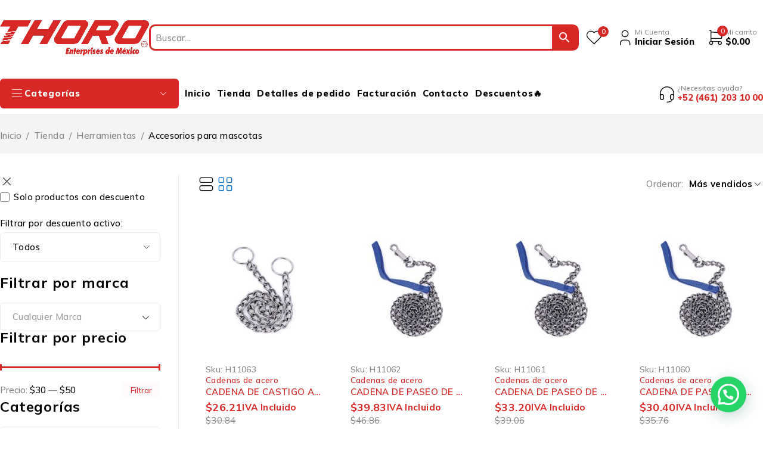

--- FILE ---
content_type: text/html; charset=UTF-8
request_url: https://thoro.com.mx/ethoro/product-category/herramientas/accesorios-para-mascotas/
body_size: 567591
content:
<!DOCTYPE html>
<html lang="es">
<head>
	<meta charset="UTF-8" />

	<meta name="viewport" content="width=device-width, initial-scale=1.0, maximum-scale=1" />

	<link rel="profile" href="//gmpg.org/xfn/11" />
					<script>document.documentElement.className = document.documentElement.className + ' yes-js js_active js'</script>
			<meta name='robots' content='index, follow, max-image-preview:large, max-snippet:-1, max-video-preview:-1' />
	<style>img:is([sizes="auto" i], [sizes^="auto," i]) { contain-intrinsic-size: 3000px 1500px }</style>
	
<!-- Google Tag Manager for WordPress by gtm4wp.com -->
<script data-cfasync="false" data-pagespeed-no-defer>
	var gtm4wp_datalayer_name = "dataLayer";
	var dataLayer = dataLayer || [];
</script>
<!-- End Google Tag Manager for WordPress by gtm4wp.com --><!-- Google tag (gtag.js) Consent Mode dataLayer added by Site Kit -->
<script type="text/javascript" id="google_gtagjs-js-consent-mode-data-layer">
/* <![CDATA[ */
window.dataLayer = window.dataLayer || [];function gtag(){dataLayer.push(arguments);}
gtag('consent', 'default', {"ad_personalization":"denied","ad_storage":"denied","ad_user_data":"denied","analytics_storage":"denied","functionality_storage":"denied","security_storage":"denied","personalization_storage":"denied","region":["AT","BE","BG","CH","CY","CZ","DE","DK","EE","ES","FI","FR","GB","GR","HR","HU","IE","IS","IT","LI","LT","LU","LV","MT","NL","NO","PL","PT","RO","SE","SI","SK"],"wait_for_update":500});
window._googlesitekitConsentCategoryMap = {"statistics":["analytics_storage"],"marketing":["ad_storage","ad_user_data","ad_personalization"],"functional":["functionality_storage","security_storage"],"preferences":["personalization_storage"]};
window._googlesitekitConsents = {"ad_personalization":"denied","ad_storage":"denied","ad_user_data":"denied","analytics_storage":"denied","functionality_storage":"denied","security_storage":"denied","personalization_storage":"denied","region":["AT","BE","BG","CH","CY","CZ","DE","DK","EE","ES","FI","FR","GB","GR","HR","HU","IE","IS","IT","LI","LT","LU","LV","MT","NL","NO","PL","PT","RO","SE","SI","SK"],"wait_for_update":500};
/* ]]> */
</script>
<!-- End Google tag (gtag.js) Consent Mode dataLayer added by Site Kit -->

	<!-- This site is optimized with the Yoast SEO plugin v25.9 - https://yoast.com/wordpress/plugins/seo/ -->
	<title>Accesorios para mascotas archivos - Thoro enterprises de Mexico</title>
	<link rel="canonical" href="https://thoro.com.mx/ethoro/product-category/herramientas/accesorios-para-mascotas/" />
	<meta property="og:locale" content="es_MX" />
	<meta property="og:type" content="article" />
	<meta property="og:title" content="Accesorios para mascotas archivos - Thoro enterprises de Mexico" />
	<meta property="og:url" content="https://thoro.com.mx/ethoro/product-category/herramientas/accesorios-para-mascotas/" />
	<meta property="og:site_name" content="Thoro enterprises de Mexico" />
	<meta name="twitter:card" content="summary_large_image" />
	<script type="application/ld+json" class="yoast-schema-graph">{"@context":"https://schema.org","@graph":[{"@type":"CollectionPage","@id":"https://thoro.com.mx/ethoro/product-category/herramientas/accesorios-para-mascotas/","url":"https://thoro.com.mx/ethoro/product-category/herramientas/accesorios-para-mascotas/","name":"Accesorios para mascotas archivos - Thoro enterprises de Mexico","isPartOf":{"@id":"https://72.167.50.119/ethoro/#website"},"primaryImageOfPage":{"@id":"https://thoro.com.mx/ethoro/product-category/herramientas/accesorios-para-mascotas/#primaryimage"},"image":{"@id":"https://thoro.com.mx/ethoro/product-category/herramientas/accesorios-para-mascotas/#primaryimage"},"thumbnailUrl":"https://thoro.com.mx/ethoro/wp-content/uploads/2025/02/H11063.jpg","breadcrumb":{"@id":"https://thoro.com.mx/ethoro/product-category/herramientas/accesorios-para-mascotas/#breadcrumb"},"inLanguage":"es"},{"@type":"ImageObject","inLanguage":"es","@id":"https://thoro.com.mx/ethoro/product-category/herramientas/accesorios-para-mascotas/#primaryimage","url":"https://thoro.com.mx/ethoro/wp-content/uploads/2025/02/H11063.jpg","contentUrl":"https://thoro.com.mx/ethoro/wp-content/uploads/2025/02/H11063.jpg","width":1000,"height":1000},{"@type":"BreadcrumbList","@id":"https://thoro.com.mx/ethoro/product-category/herramientas/accesorios-para-mascotas/#breadcrumb","itemListElement":[{"@type":"ListItem","position":1,"name":"Inicio","item":"https://thoro.com.mx/ethoro/"},{"@type":"ListItem","position":2,"name":"Herramientas","item":"https://thoro.com.mx/ethoro/product-category/herramientas/"},{"@type":"ListItem","position":3,"name":"Accesorios para mascotas"}]},{"@type":"WebSite","@id":"https://72.167.50.119/ethoro/#website","url":"https://72.167.50.119/ethoro/","name":"Thoro Enterprises de México","description":"Todo en Thoro","publisher":{"@id":"https://72.167.50.119/ethoro/#organization"},"alternateName":"Thoro shop","potentialAction":[{"@type":"SearchAction","target":{"@type":"EntryPoint","urlTemplate":"https://72.167.50.119/ethoro/?s={search_term_string}"},"query-input":{"@type":"PropertyValueSpecification","valueRequired":true,"valueName":"search_term_string"}}],"inLanguage":"es"},{"@type":"Organization","@id":"https://72.167.50.119/ethoro/#organization","name":"Thoro Enterprises de México","alternateName":"Thoro shop","url":"https://72.167.50.119/ethoro/","logo":{"@type":"ImageObject","inLanguage":"es","@id":"https://72.167.50.119/ethoro/#/schema/logo/image/","url":"https://72.167.50.119/ethoro/wp-content/uploads/2025/01/cropped-cropped-icono_t-180x180-1.png","contentUrl":"https://72.167.50.119/ethoro/wp-content/uploads/2025/01/cropped-cropped-icono_t-180x180-1.png","width":512,"height":512,"caption":"Thoro Enterprises de México"},"image":{"@id":"https://72.167.50.119/ethoro/#/schema/logo/image/"},"sameAs":["https://www.facebook.com/ThoroEnterprises","https://www.instagram.com/thoro.mexico/"]}]}</script>
	<!-- / Yoast SEO plugin. -->


<link rel='dns-prefetch' href='//js.openpay.mx' />
<link rel='dns-prefetch' href='//www.googletagmanager.com' />
<link rel='dns-prefetch' href='//fonts.googleapis.com' />
<link rel='preconnect' href='https://fonts.gstatic.com' crossorigin />
<link rel="alternate" type="application/rss+xml" title="Thoro enterprises de Mexico &raquo; Feed" href="https://thoro.com.mx/ethoro/feed/" />
<link rel="alternate" type="application/rss+xml" title="Thoro enterprises de Mexico &raquo; RSS de los comentarios" href="https://thoro.com.mx/ethoro/comments/feed/" />
<link rel="alternate" type="application/rss+xml" title="Thoro enterprises de Mexico &raquo; Accesorios para mascotas Categoría Feed" href="https://thoro.com.mx/ethoro/product-category/herramientas/accesorios-para-mascotas/feed/" />
		<!-- This site uses the Google Analytics by MonsterInsights plugin v9.10.1 - Using Analytics tracking - https://www.monsterinsights.com/ -->
		<!-- Nota: MonsterInsights no está actualmente configurado en este sitio. El dueño del sitio necesita identificarse usando su cuenta de Google Analytics en el panel de ajustes de MonsterInsights. -->
					<!-- No tracking code set -->
				<!-- / Google Analytics by MonsterInsights -->
		<script type="text/javascript">
/* <![CDATA[ */
window._wpemojiSettings = {"baseUrl":"https:\/\/s.w.org\/images\/core\/emoji\/16.0.1\/72x72\/","ext":".png","svgUrl":"https:\/\/s.w.org\/images\/core\/emoji\/16.0.1\/svg\/","svgExt":".svg","source":{"concatemoji":"https:\/\/thoro.com.mx\/ethoro\/wp-includes\/js\/wp-emoji-release.min.js?ver=6.8.3"}};
/*! This file is auto-generated */
!function(s,n){var o,i,e;function c(e){try{var t={supportTests:e,timestamp:(new Date).valueOf()};sessionStorage.setItem(o,JSON.stringify(t))}catch(e){}}function p(e,t,n){e.clearRect(0,0,e.canvas.width,e.canvas.height),e.fillText(t,0,0);var t=new Uint32Array(e.getImageData(0,0,e.canvas.width,e.canvas.height).data),a=(e.clearRect(0,0,e.canvas.width,e.canvas.height),e.fillText(n,0,0),new Uint32Array(e.getImageData(0,0,e.canvas.width,e.canvas.height).data));return t.every(function(e,t){return e===a[t]})}function u(e,t){e.clearRect(0,0,e.canvas.width,e.canvas.height),e.fillText(t,0,0);for(var n=e.getImageData(16,16,1,1),a=0;a<n.data.length;a++)if(0!==n.data[a])return!1;return!0}function f(e,t,n,a){switch(t){case"flag":return n(e,"\ud83c\udff3\ufe0f\u200d\u26a7\ufe0f","\ud83c\udff3\ufe0f\u200b\u26a7\ufe0f")?!1:!n(e,"\ud83c\udde8\ud83c\uddf6","\ud83c\udde8\u200b\ud83c\uddf6")&&!n(e,"\ud83c\udff4\udb40\udc67\udb40\udc62\udb40\udc65\udb40\udc6e\udb40\udc67\udb40\udc7f","\ud83c\udff4\u200b\udb40\udc67\u200b\udb40\udc62\u200b\udb40\udc65\u200b\udb40\udc6e\u200b\udb40\udc67\u200b\udb40\udc7f");case"emoji":return!a(e,"\ud83e\udedf")}return!1}function g(e,t,n,a){var r="undefined"!=typeof WorkerGlobalScope&&self instanceof WorkerGlobalScope?new OffscreenCanvas(300,150):s.createElement("canvas"),o=r.getContext("2d",{willReadFrequently:!0}),i=(o.textBaseline="top",o.font="600 32px Arial",{});return e.forEach(function(e){i[e]=t(o,e,n,a)}),i}function t(e){var t=s.createElement("script");t.src=e,t.defer=!0,s.head.appendChild(t)}"undefined"!=typeof Promise&&(o="wpEmojiSettingsSupports",i=["flag","emoji"],n.supports={everything:!0,everythingExceptFlag:!0},e=new Promise(function(e){s.addEventListener("DOMContentLoaded",e,{once:!0})}),new Promise(function(t){var n=function(){try{var e=JSON.parse(sessionStorage.getItem(o));if("object"==typeof e&&"number"==typeof e.timestamp&&(new Date).valueOf()<e.timestamp+604800&&"object"==typeof e.supportTests)return e.supportTests}catch(e){}return null}();if(!n){if("undefined"!=typeof Worker&&"undefined"!=typeof OffscreenCanvas&&"undefined"!=typeof URL&&URL.createObjectURL&&"undefined"!=typeof Blob)try{var e="postMessage("+g.toString()+"("+[JSON.stringify(i),f.toString(),p.toString(),u.toString()].join(",")+"));",a=new Blob([e],{type:"text/javascript"}),r=new Worker(URL.createObjectURL(a),{name:"wpTestEmojiSupports"});return void(r.onmessage=function(e){c(n=e.data),r.terminate(),t(n)})}catch(e){}c(n=g(i,f,p,u))}t(n)}).then(function(e){for(var t in e)n.supports[t]=e[t],n.supports.everything=n.supports.everything&&n.supports[t],"flag"!==t&&(n.supports.everythingExceptFlag=n.supports.everythingExceptFlag&&n.supports[t]);n.supports.everythingExceptFlag=n.supports.everythingExceptFlag&&!n.supports.flag,n.DOMReady=!1,n.readyCallback=function(){n.DOMReady=!0}}).then(function(){return e}).then(function(){var e;n.supports.everything||(n.readyCallback(),(e=n.source||{}).concatemoji?t(e.concatemoji):e.wpemoji&&e.twemoji&&(t(e.twemoji),t(e.wpemoji)))}))}((window,document),window._wpemojiSettings);
/* ]]> */
</script>
<style id='wp-emoji-styles-inline-css' type='text/css'>

	img.wp-smiley, img.emoji {
		display: inline !important;
		border: none !important;
		box-shadow: none !important;
		height: 1em !important;
		width: 1em !important;
		margin: 0 0.07em !important;
		vertical-align: -0.1em !important;
		background: none !important;
		padding: 0 !important;
	}
</style>
<link rel='stylesheet' id='wp-block-library-css' href='https://thoro.com.mx/ethoro/wp-includes/css/dist/block-library/style.min.css?ver=6.8.3' type='text/css' media='all' />
<style id='classic-theme-styles-inline-css' type='text/css'>
/*! This file is auto-generated */
.wp-block-button__link{color:#fff;background-color:#32373c;border-radius:9999px;box-shadow:none;text-decoration:none;padding:calc(.667em + 2px) calc(1.333em + 2px);font-size:1.125em}.wp-block-file__button{background:#32373c;color:#fff;text-decoration:none}
</style>
<link rel='stylesheet' id='wp-components-css' href='https://thoro.com.mx/ethoro/wp-includes/css/dist/components/style.min.css?ver=6.8.3' type='text/css' media='all' />
<link rel='stylesheet' id='wp-preferences-css' href='https://thoro.com.mx/ethoro/wp-includes/css/dist/preferences/style.min.css?ver=6.8.3' type='text/css' media='all' />
<link rel='stylesheet' id='wp-block-editor-css' href='https://thoro.com.mx/ethoro/wp-includes/css/dist/block-editor/style.min.css?ver=6.8.3' type='text/css' media='all' />
<link rel='stylesheet' id='popup-maker-block-library-style-css' href='https://thoro.com.mx/ethoro/wp-content/plugins/popup-maker/dist/packages/block-library-style.css?ver=dbea705cfafe089d65f1' type='text/css' media='all' />
<style id='joinchat-button-style-inline-css' type='text/css'>
.wp-block-joinchat-button{border:none!important;text-align:center}.wp-block-joinchat-button figure{display:table;margin:0 auto;padding:0}.wp-block-joinchat-button figcaption{font:normal normal 400 .6em/2em var(--wp--preset--font-family--system-font,sans-serif);margin:0;padding:0}.wp-block-joinchat-button .joinchat-button__qr{background-color:#fff;border:6px solid #25d366;border-radius:30px;box-sizing:content-box;display:block;height:200px;margin:auto;overflow:hidden;padding:10px;width:200px}.wp-block-joinchat-button .joinchat-button__qr canvas,.wp-block-joinchat-button .joinchat-button__qr img{display:block;margin:auto}.wp-block-joinchat-button .joinchat-button__link{align-items:center;background-color:#25d366;border:6px solid #25d366;border-radius:30px;display:inline-flex;flex-flow:row nowrap;justify-content:center;line-height:1.25em;margin:0 auto;text-decoration:none}.wp-block-joinchat-button .joinchat-button__link:before{background:transparent var(--joinchat-ico) no-repeat center;background-size:100%;content:"";display:block;height:1.5em;margin:-.75em .75em -.75em 0;width:1.5em}.wp-block-joinchat-button figure+.joinchat-button__link{margin-top:10px}@media (orientation:landscape)and (min-height:481px),(orientation:portrait)and (min-width:481px){.wp-block-joinchat-button.joinchat-button--qr-only figure+.joinchat-button__link{display:none}}@media (max-width:480px),(orientation:landscape)and (max-height:480px){.wp-block-joinchat-button figure{display:none}}

</style>
<link rel='stylesheet' id='jquery-selectBox-css' href='https://thoro.com.mx/ethoro/wp-content/plugins/yith-woocommerce-wishlist/assets/css/jquery.selectBox.css?ver=1.2.0' type='text/css' media='all' />
<link rel='stylesheet' id='woocommerce_prettyPhoto_css-css' href='//thoro.com.mx/ethoro/wp-content/plugins/woocommerce/assets/css/prettyPhoto.css?ver=3.1.6' type='text/css' media='all' />
<link rel='stylesheet' id='yith-wcwl-main-css' href='https://thoro.com.mx/ethoro/wp-content/plugins/yith-woocommerce-wishlist/assets/css/style.css?ver=4.9.0' type='text/css' media='all' />
<style id='yith-wcwl-main-inline-css' type='text/css'>
 :root { --add-to-wishlist-icon-color: #000000; --added-to-wishlist-icon-color: #000000; --rounded-corners-radius: 16px; --add-to-cart-rounded-corners-radius: 16px; --color-headers-background: #F4F4F4; --feedback-duration: 3s } 
 :root { --add-to-wishlist-icon-color: #000000; --added-to-wishlist-icon-color: #000000; --rounded-corners-radius: 16px; --add-to-cart-rounded-corners-radius: 16px; --color-headers-background: #F4F4F4; --feedback-duration: 3s } 
</style>
<style id='global-styles-inline-css' type='text/css'>
:root{--wp--preset--aspect-ratio--square: 1;--wp--preset--aspect-ratio--4-3: 4/3;--wp--preset--aspect-ratio--3-4: 3/4;--wp--preset--aspect-ratio--3-2: 3/2;--wp--preset--aspect-ratio--2-3: 2/3;--wp--preset--aspect-ratio--16-9: 16/9;--wp--preset--aspect-ratio--9-16: 9/16;--wp--preset--color--black: #000000;--wp--preset--color--cyan-bluish-gray: #abb8c3;--wp--preset--color--white: #ffffff;--wp--preset--color--pale-pink: #f78da7;--wp--preset--color--vivid-red: #cf2e2e;--wp--preset--color--luminous-vivid-orange: #ff6900;--wp--preset--color--luminous-vivid-amber: #fcb900;--wp--preset--color--light-green-cyan: #7bdcb5;--wp--preset--color--vivid-green-cyan: #00d084;--wp--preset--color--pale-cyan-blue: #8ed1fc;--wp--preset--color--vivid-cyan-blue: #0693e3;--wp--preset--color--vivid-purple: #9b51e0;--wp--preset--gradient--vivid-cyan-blue-to-vivid-purple: linear-gradient(135deg,rgba(6,147,227,1) 0%,rgb(155,81,224) 100%);--wp--preset--gradient--light-green-cyan-to-vivid-green-cyan: linear-gradient(135deg,rgb(122,220,180) 0%,rgb(0,208,130) 100%);--wp--preset--gradient--luminous-vivid-amber-to-luminous-vivid-orange: linear-gradient(135deg,rgba(252,185,0,1) 0%,rgba(255,105,0,1) 100%);--wp--preset--gradient--luminous-vivid-orange-to-vivid-red: linear-gradient(135deg,rgba(255,105,0,1) 0%,rgb(207,46,46) 100%);--wp--preset--gradient--very-light-gray-to-cyan-bluish-gray: linear-gradient(135deg,rgb(238,238,238) 0%,rgb(169,184,195) 100%);--wp--preset--gradient--cool-to-warm-spectrum: linear-gradient(135deg,rgb(74,234,220) 0%,rgb(151,120,209) 20%,rgb(207,42,186) 40%,rgb(238,44,130) 60%,rgb(251,105,98) 80%,rgb(254,248,76) 100%);--wp--preset--gradient--blush-light-purple: linear-gradient(135deg,rgb(255,206,236) 0%,rgb(152,150,240) 100%);--wp--preset--gradient--blush-bordeaux: linear-gradient(135deg,rgb(254,205,165) 0%,rgb(254,45,45) 50%,rgb(107,0,62) 100%);--wp--preset--gradient--luminous-dusk: linear-gradient(135deg,rgb(255,203,112) 0%,rgb(199,81,192) 50%,rgb(65,88,208) 100%);--wp--preset--gradient--pale-ocean: linear-gradient(135deg,rgb(255,245,203) 0%,rgb(182,227,212) 50%,rgb(51,167,181) 100%);--wp--preset--gradient--electric-grass: linear-gradient(135deg,rgb(202,248,128) 0%,rgb(113,206,126) 100%);--wp--preset--gradient--midnight: linear-gradient(135deg,rgb(2,3,129) 0%,rgb(40,116,252) 100%);--wp--preset--font-size--small: 13px;--wp--preset--font-size--medium: 20px;--wp--preset--font-size--large: 36px;--wp--preset--font-size--x-large: 42px;--wp--preset--spacing--20: 0.44rem;--wp--preset--spacing--30: 0.67rem;--wp--preset--spacing--40: 1rem;--wp--preset--spacing--50: 1.5rem;--wp--preset--spacing--60: 2.25rem;--wp--preset--spacing--70: 3.38rem;--wp--preset--spacing--80: 5.06rem;--wp--preset--shadow--natural: 6px 6px 9px rgba(0, 0, 0, 0.2);--wp--preset--shadow--deep: 12px 12px 50px rgba(0, 0, 0, 0.4);--wp--preset--shadow--sharp: 6px 6px 0px rgba(0, 0, 0, 0.2);--wp--preset--shadow--outlined: 6px 6px 0px -3px rgba(255, 255, 255, 1), 6px 6px rgba(0, 0, 0, 1);--wp--preset--shadow--crisp: 6px 6px 0px rgba(0, 0, 0, 1);}:where(.is-layout-flex){gap: 0.5em;}:where(.is-layout-grid){gap: 0.5em;}body .is-layout-flex{display: flex;}.is-layout-flex{flex-wrap: wrap;align-items: center;}.is-layout-flex > :is(*, div){margin: 0;}body .is-layout-grid{display: grid;}.is-layout-grid > :is(*, div){margin: 0;}:where(.wp-block-columns.is-layout-flex){gap: 2em;}:where(.wp-block-columns.is-layout-grid){gap: 2em;}:where(.wp-block-post-template.is-layout-flex){gap: 1.25em;}:where(.wp-block-post-template.is-layout-grid){gap: 1.25em;}.has-black-color{color: var(--wp--preset--color--black) !important;}.has-cyan-bluish-gray-color{color: var(--wp--preset--color--cyan-bluish-gray) !important;}.has-white-color{color: var(--wp--preset--color--white) !important;}.has-pale-pink-color{color: var(--wp--preset--color--pale-pink) !important;}.has-vivid-red-color{color: var(--wp--preset--color--vivid-red) !important;}.has-luminous-vivid-orange-color{color: var(--wp--preset--color--luminous-vivid-orange) !important;}.has-luminous-vivid-amber-color{color: var(--wp--preset--color--luminous-vivid-amber) !important;}.has-light-green-cyan-color{color: var(--wp--preset--color--light-green-cyan) !important;}.has-vivid-green-cyan-color{color: var(--wp--preset--color--vivid-green-cyan) !important;}.has-pale-cyan-blue-color{color: var(--wp--preset--color--pale-cyan-blue) !important;}.has-vivid-cyan-blue-color{color: var(--wp--preset--color--vivid-cyan-blue) !important;}.has-vivid-purple-color{color: var(--wp--preset--color--vivid-purple) !important;}.has-black-background-color{background-color: var(--wp--preset--color--black) !important;}.has-cyan-bluish-gray-background-color{background-color: var(--wp--preset--color--cyan-bluish-gray) !important;}.has-white-background-color{background-color: var(--wp--preset--color--white) !important;}.has-pale-pink-background-color{background-color: var(--wp--preset--color--pale-pink) !important;}.has-vivid-red-background-color{background-color: var(--wp--preset--color--vivid-red) !important;}.has-luminous-vivid-orange-background-color{background-color: var(--wp--preset--color--luminous-vivid-orange) !important;}.has-luminous-vivid-amber-background-color{background-color: var(--wp--preset--color--luminous-vivid-amber) !important;}.has-light-green-cyan-background-color{background-color: var(--wp--preset--color--light-green-cyan) !important;}.has-vivid-green-cyan-background-color{background-color: var(--wp--preset--color--vivid-green-cyan) !important;}.has-pale-cyan-blue-background-color{background-color: var(--wp--preset--color--pale-cyan-blue) !important;}.has-vivid-cyan-blue-background-color{background-color: var(--wp--preset--color--vivid-cyan-blue) !important;}.has-vivid-purple-background-color{background-color: var(--wp--preset--color--vivid-purple) !important;}.has-black-border-color{border-color: var(--wp--preset--color--black) !important;}.has-cyan-bluish-gray-border-color{border-color: var(--wp--preset--color--cyan-bluish-gray) !important;}.has-white-border-color{border-color: var(--wp--preset--color--white) !important;}.has-pale-pink-border-color{border-color: var(--wp--preset--color--pale-pink) !important;}.has-vivid-red-border-color{border-color: var(--wp--preset--color--vivid-red) !important;}.has-luminous-vivid-orange-border-color{border-color: var(--wp--preset--color--luminous-vivid-orange) !important;}.has-luminous-vivid-amber-border-color{border-color: var(--wp--preset--color--luminous-vivid-amber) !important;}.has-light-green-cyan-border-color{border-color: var(--wp--preset--color--light-green-cyan) !important;}.has-vivid-green-cyan-border-color{border-color: var(--wp--preset--color--vivid-green-cyan) !important;}.has-pale-cyan-blue-border-color{border-color: var(--wp--preset--color--pale-cyan-blue) !important;}.has-vivid-cyan-blue-border-color{border-color: var(--wp--preset--color--vivid-cyan-blue) !important;}.has-vivid-purple-border-color{border-color: var(--wp--preset--color--vivid-purple) !important;}.has-vivid-cyan-blue-to-vivid-purple-gradient-background{background: var(--wp--preset--gradient--vivid-cyan-blue-to-vivid-purple) !important;}.has-light-green-cyan-to-vivid-green-cyan-gradient-background{background: var(--wp--preset--gradient--light-green-cyan-to-vivid-green-cyan) !important;}.has-luminous-vivid-amber-to-luminous-vivid-orange-gradient-background{background: var(--wp--preset--gradient--luminous-vivid-amber-to-luminous-vivid-orange) !important;}.has-luminous-vivid-orange-to-vivid-red-gradient-background{background: var(--wp--preset--gradient--luminous-vivid-orange-to-vivid-red) !important;}.has-very-light-gray-to-cyan-bluish-gray-gradient-background{background: var(--wp--preset--gradient--very-light-gray-to-cyan-bluish-gray) !important;}.has-cool-to-warm-spectrum-gradient-background{background: var(--wp--preset--gradient--cool-to-warm-spectrum) !important;}.has-blush-light-purple-gradient-background{background: var(--wp--preset--gradient--blush-light-purple) !important;}.has-blush-bordeaux-gradient-background{background: var(--wp--preset--gradient--blush-bordeaux) !important;}.has-luminous-dusk-gradient-background{background: var(--wp--preset--gradient--luminous-dusk) !important;}.has-pale-ocean-gradient-background{background: var(--wp--preset--gradient--pale-ocean) !important;}.has-electric-grass-gradient-background{background: var(--wp--preset--gradient--electric-grass) !important;}.has-midnight-gradient-background{background: var(--wp--preset--gradient--midnight) !important;}.has-small-font-size{font-size: var(--wp--preset--font-size--small) !important;}.has-medium-font-size{font-size: var(--wp--preset--font-size--medium) !important;}.has-large-font-size{font-size: var(--wp--preset--font-size--large) !important;}.has-x-large-font-size{font-size: var(--wp--preset--font-size--x-large) !important;}
:where(.wp-block-post-template.is-layout-flex){gap: 1.25em;}:where(.wp-block-post-template.is-layout-grid){gap: 1.25em;}
:where(.wp-block-columns.is-layout-flex){gap: 2em;}:where(.wp-block-columns.is-layout-grid){gap: 2em;}
:root :where(.wp-block-pullquote){font-size: 1.5em;line-height: 1.6;}
</style>
<link rel='stylesheet' id='camb-sync-sapb1-css' href='https://thoro.com.mx/ethoro/wp-content/plugins/camb-sync-sapb1/public/css/camb-sync-sapb1-public.css?ver=1.0.0' type='text/css' media='all' />
<link rel='stylesheet' id='contact-form-7-css' href='https://thoro.com.mx/ethoro/wp-content/plugins/contact-form-7/includes/css/styles.css?ver=6.1.1' type='text/css' media='all' />
<link rel='stylesheet' id='bootstrap-icons-css' href='https://thoro.com.mx/ethoro/wp-content/plugins/maintenance-mode-made-easy/css/bootstrap-icons.min.css?ver=1.0.8' type='text/css' media='all' />
<link rel='stylesheet' id='ts-style-css' href='https://thoro.com.mx/ethoro/wp-content/plugins/themesky/css/themesky.css?ver=1.0.4' type='text/css' media='all' />
<link rel='stylesheet' id='swiper-css' href='https://thoro.com.mx/ethoro/wp-content/plugins/themesky/css/swiper-bundle.min.css?ver=1.0.4' type='text/css' media='all' />
<link rel='stylesheet' id='woo-advanced-discounts-css' href='https://thoro.com.mx/ethoro/wp-content/plugins/woo-advanced-discounts/public/css/wad-public.css?ver=2.32.3' type='text/css' media='all' />
<link rel='stylesheet' id='o-tooltip-css' href='https://thoro.com.mx/ethoro/wp-content/plugins/woo-advanced-discounts/public/css/tooltip.min.css?ver=2.32.3' type='text/css' media='all' />
<link rel='stylesheet' id='woocommerce-layout-css' href='https://thoro.com.mx/ethoro/wp-content/plugins/woocommerce/assets/css/woocommerce-layout.css?ver=10.2.0' type='text/css' media='all' />
<link rel='stylesheet' id='woocommerce-smallscreen-css' href='https://thoro.com.mx/ethoro/wp-content/plugins/woocommerce/assets/css/woocommerce-smallscreen.css?ver=10.2.0' type='text/css' media='only screen and (max-width: 768px)' />
<link rel='stylesheet' id='woocommerce-general-css' href='https://thoro.com.mx/ethoro/wp-content/plugins/woocommerce/assets/css/woocommerce.css?ver=10.2.0' type='text/css' media='all' />
<style id='woocommerce-inline-inline-css' type='text/css'>
.woocommerce form .form-row .required { visibility: visible; }
</style>
<link rel='stylesheet' id='aws-style-css' href='https://thoro.com.mx/ethoro/wp-content/plugins/advanced-woo-search/assets/css/common.min.css?ver=3.44' type='text/css' media='all' />
<link rel='stylesheet' id='brands-styles-css' href='https://thoro.com.mx/ethoro/wp-content/plugins/woocommerce/assets/css/brands.css?ver=10.2.0' type='text/css' media='all' />
<link rel='stylesheet' id='font-awesome-5-css' href='https://thoro.com.mx/ethoro/wp-content/themes/ecomall/css/fontawesome.min.css?ver=1.2.0' type='text/css' media='all' />
<link rel='stylesheet' id='ecomall-reset-css' href='https://thoro.com.mx/ethoro/wp-content/themes/ecomall/css/reset.css?ver=1.2.0' type='text/css' media='all' />
<link rel='stylesheet' id='ecomall-style-css' href='https://thoro.com.mx/ethoro/wp-content/themes/ecomall/style.css?ver=1.2.0' type='text/css' media='all' />
<link rel='stylesheet' id='ecomall-child-style-css' href='https://thoro.com.mx/ethoro/wp-content/themes/ecomall-child/style.css?ver=6.8.3' type='text/css' media='all' />
<link rel="preload" as="style" href="https://fonts.googleapis.com/css?family=Mulish:200,300,400,500,600,700,800,900,200italic,300italic,400italic,500italic,600italic,700italic,800italic,900italic&#038;display=swap&#038;ver=1757537332" /><link rel="stylesheet" href="https://fonts.googleapis.com/css?family=Mulish:200,300,400,500,600,700,800,900,200italic,300italic,400italic,500italic,600italic,700italic,800italic,900italic&#038;display=swap&#038;ver=1757537332" media="print" onload="this.media='all'"><noscript><link rel="stylesheet" href="https://fonts.googleapis.com/css?family=Mulish:200,300,400,500,600,700,800,900,200italic,300italic,400italic,500italic,600italic,700italic,800italic,900italic&#038;display=swap&#038;ver=1757537332" /></noscript><link rel='stylesheet' id='font-tb-icons-css' href='https://thoro.com.mx/ethoro/wp-content/themes/ecomall/css/tb-icons.min.css?ver=1.2.0' type='text/css' media='all' />
<link rel='stylesheet' id='ecomall-responsive-css' href='https://thoro.com.mx/ethoro/wp-content/themes/ecomall/css/responsive.css?ver=1.2.0' type='text/css' media='all' />
<link rel='stylesheet' id='ecomall-dynamic-css-css' href='https://thoro.com.mx/ethoro/wp-content/uploads/ecomallchild.css?ver=1757537332' type='text/css' media='all' />
<style id='ecomall-dynamic-css-inline-css' type='text/css'>
.espaciado {
    padding-left:10px;
}
.woocommerce-billing-fields__field-wrapper,
.woocommerce-shipping-fields__field-wrapper{
    display: flex;
	flex-flow: row wrap;
	margin-left: 15px;
	margin-right: -15px;
}
.slick-prev, .slick-next {
    color: red !important; /* Cambia el color de las flechas */
    font-size: 24px !important; /* Ajusta el tamaño si lo necesitas */
}

.slick-prev:hover, .slick-next:hover {
    color: darkred !important; /* Cambia el color al pasar el mouse */
}

.aws-search-form {
    border: solid;
    border-color: #d72826;
    border-radius: 10px;  
}

.aws-wrapper {
    border: solid !important;
    border-color: transparent !important;
    border-radius: 0px !important; 
    border-style: hidden !important;
    padding: 2px !important;
}

.aws-search-field{
    font-size: 16px !important; 
    border-style: hidden !important;
}

.aws-search-btn {
    background-color: #d72826 !important;
    margin: 0 !important;
    border: none !important;
}

.aws-search-btn_icon {
    color: white !important;
}

.aws-search-result{
    border-color: #ccc !important;
    border-radius: 15px !important;
    margin-top: 10px !important;
}

.aws_result_link_top{
    color: red !important;
}

/** ISSUERS **/
/** Images **/
.rccs {
  margin: 0 auto;
  -webkit-perspective: 1000px;
          perspective: 1000px;
  width: 290px;
}
.rccs__card {
  height: 182.872997856px;
  margin: 0 auto;
  position: relative;
  -webkit-transform-style: preserve-3d;
          transform-style: preserve-3d;
  transition: all 0.4s linear;
  width: 290px;
}
.rccs__card--front, .rccs__card--back {
  -webkit-backface-visibility: hidden;
          backface-visibility: hidden;
  background: linear-gradient(25deg, #939393, #717171);
  border-radius: 14.5px;
  color: #fff;
  height: 100%;
  left: 0;
  overflow: hidden;
  position: absolute;
  top: 0;
  -webkit-transform-style: preserve-3d;
          transform-style: preserve-3d;
  width: 100%;
  box-shadow: 0 0 20px rgba(0, 0, 0, 0.2);
}
.rccs__card--front {
  z-index: 20;
}
.rccs__card--back {
  -webkit-transform: rotateY(180deg);
          transform: rotateY(180deg);
}
.rccs__card--back .rccs__issuer {
  background-position: bottom center;
  bottom: 5%;
  left: 50%;
  opacity: 0.6;
  right: auto;
  top: auto;
  -webkit-transform: translateX(-50%);
          transform: translateX(-50%);
}
.rccs__card__background {
  height: 200%;
  left: -170%;
  position: absolute;
  top: -60%;
  -webkit-transform: rotate(25deg);
          transform: rotate(25deg);
  transition: all 0.5s ease-out;
  width: 150%;
  left: -170%;
}
.rccs__card--flipped {
  -webkit-transform: rotateY(180deg);
          transform: rotateY(180deg);
}
.rccs__card--flipped .rccs__card--front {
  z-index: 10;
}
.rccs__card--flipped .rccs__card--back {
  z-index: 20;
}
.rccs__card--unknown > div {
  background: linear-gradient(25deg, #999, #999);
  box-shadow: none;
}
.rccs__card--unknown .rccs__issuer {
  visibility: hidden;
}
.rccs__card:not(.rccs__card--unknown) .rccs__card__background {
  left: -22%;
}
.rccs__card--american-express .rccs__card__background {
  background: linear-gradient(25deg, #308c67, #a3f2cf);
}
.rccs__card--american-express .rccs__issuer {
  background-image: url("[data-uri]");
}
.rccs__card--american-express .rccs__cvc__front {
  opacity: 0.5;
  visibility: visible;
}
.rccs__card--dankort .rccs__card__background {
  background: linear-gradient(25deg, #ccc, #999);
}
.rccs__card--dankort .rccs__issuer {
  background-image: url("[data-uri]");
}
.rccs__card--diners-club > div {
  color: #555;
}
.rccs__card--diners-club .rccs__card__background {
  background: linear-gradient(25deg, #fff, #eee);
}
.rccs__card--diners-club .rccs__issuer {
  background-image: url("[data-uri]");
}
.rccs__card--discover > div {
  color: #555;
}
.rccs__card--discover .rccs__card__background {
  background: linear-gradient(25deg, #fff, #eee);
}
.rccs__card--discover .rccs__issuer {
  background-image: url("[data-uri]");
}
.rccs__card--elo .rccs__card__background {
  background: linear-gradient(25deg, #211c18, #aaa7a2);
}
.rccs__card--elo .rccs__issuer {
  background-image: url("[data-uri]");
}
.rccs__card--hipercard .rccs__card__background {
  background: linear-gradient(25deg, #8b181b, #de1f27);
}
.rccs__card--hipercard .rccs__issuer {
  background-image: url("[data-uri]");
}
.rccs__card--jcb .rccs__issuer {
  background-image: url("[data-uri]");
}
.rccs__card--laser .rccs__issuer {
  background-image: url("[data-uri]");
}
.rccs__card--maestro > div, .rccs__card--mastercard > div {
  color: #555;
}
.rccs__card--maestro .rccs__card__background, .rccs__card--mastercard .rccs__card__background {
  background: linear-gradient(25deg, #fbfbfb, #e8e9e5);
}
.rccs__card--maestro .rccs__issuer {
  background-image: url("[data-uri]");
}
.rccs__card--mastercard .rccs__issuer {
  background-image: url("[data-uri]");
}
.rccs__card--unionpay .rccs__issuer {
  background-image: url("[data-uri]");
}
.rccs__card--visa .rccs__card__background, .rccs__card--visa-electron .rccs__card__background {
  background: linear-gradient(25deg, #0f509e, #1399cd);
}
.rccs__card--visa .rccs__issuer, .rccs__card--visa-electron .rccs__issuer {
  background-size: 75%;
}
.rccs__card--visa .rccs__issuer {
  background-image: url("[data-uri]");
}
.rccs__card--visa-electron .rccs__issuer {
  background-image: url("[data-uri]");
}
.rccs__number {
  clear: both;
  font-family: "Consolas", "Courier", monospace;
  font-size: 20px;
  left: 10%;
  position: absolute;
  top: 45%;
}
.rccs__number.rccs__number--large {
  font-size: 17px;
}
.rccs__name {
  bottom: 15%;
  font-family: "Consolas", "Courier", monospace;
  font-size: 17px;
  left: 10%;
  line-height: 1;
  overflow: hidden;
  position: absolute;
  text-align: left;
  text-overflow: ellipsis;
  text-transform: uppercase;
  width: 60%;
}
.rccs__expiry {
  bottom: 15%;
  font-size: 0;
  line-height: 1;
  position: absolute;
  right: 10%;
}
.rccs__expiry > * {
  vertical-align: middle;
}
.rccs__expiry__valid {
  font-size: 10px;
  margin-bottom: 5px;
}
.rccs__expiry__value {
  font-family: "Consolas", "Courier", monospace;
  font-size: 16px;
}
.rccs__number, .rccs__name, .rccs__expiry, .rccs__cvc {
  opacity: 0.5;
  transition: opacity 0.3s;
}
.rccs__chip {
  background-image: url("[data-uri]");
  background-repeat: no-repeat;
  background-size: contain;
  height: 26.3636363636px;
  left: 10%;
  position: absolute;
  top: 10%;
  width: 41.4285714286px;
}
.rccs__issuer {
  background-position: top right;
  background-repeat: no-repeat;
  background-size: contain;
  height: 23%;
  position: absolute;
  right: 10%;
  top: 10%;
  width: 40%;
}
.rccs__stripe {
  background-color: #2a1d16;
  height: 22%;
  left: 0;
  position: absolute;
  top: 9%;
  width: 100%;
}
.rccs__signature {
  background: repeating-linear-gradient(0.1deg, #fff 20%, #fff 40%, #fea 40%, #fea 44%, #fff 44%);
  height: 18%;
  left: 5%;
  position: absolute;
  top: 35%;
  width: 75%;
}
.rccs__cvc {
  color: #222;
  font-family: "Consolas", "Courier", monospace;
  font-size: 14px;
  left: 67%;
  line-height: 1;
  position: absolute;
  top: 42%;
}
.rccs__cvc__front {
  font-family: "Consolas", "Courier", monospace;
  font-size: 11.9px;
  opacity: 0;
  position: absolute;
  right: 10%;
  top: 38%;
  visibility: hidden;
}
.rccs--filled {
  opacity: 0.8 !important;
}
.rccs--focused {
  font-weight: 700;
  opacity: 1 !important;
}

/* Solo aplica estas reglas cuando NO sea la página del carrito */
body:not(.woocommerce-cart):not(.wishlist-items-wrapper) .product-name a {
  white-space: nowrap;
  overflow: hidden;
  text-overflow: ellipsis;
  display: inline-block;
  max-width: 100%;
  max-height: 3.0em;
  transition: all 0.4s ease-in-out;
}

body:not(.woocommerce-cart):not(.wishlist-items-wrapper) .product-name a:hover {
  white-space: normal;
  overflow: visible;
  text-overflow: unset;
  max-height: 10em;
}

.woocommerce-checkout .joinchat__button,
.woocommerce-checkout .joinchat {
  display: none !important;
}
</style>
<script type="text/template" id="tmpl-variation-template">
	<div class="woocommerce-variation-description">{{{ data.variation.variation_description }}}</div>
	<div class="woocommerce-variation-price">{{{ data.variation.price_html }}}</div>
	<div class="woocommerce-variation-availability">{{{ data.variation.availability_html }}}</div>
</script>
<script type="text/template" id="tmpl-unavailable-variation-template">
	<p role="alert">Lo sentimos, este producto no está disponible. Por favor elige otra combinación.</p>
</script>
<script type="text/javascript">
            window._nslDOMReady = (function () {
                const executedCallbacks = new Set();
            
                return function (callback) {
                    /**
                    * Third parties might dispatch DOMContentLoaded events, so we need to ensure that we only run our callback once!
                    */
                    if (executedCallbacks.has(callback)) return;
            
                    const wrappedCallback = function () {
                        if (executedCallbacks.has(callback)) return;
                        executedCallbacks.add(callback);
                        callback();
                    };
            
                    if (document.readyState === "complete" || document.readyState === "interactive") {
                        wrappedCallback();
                    } else {
                        document.addEventListener("DOMContentLoaded", wrappedCallback);
                    }
                };
            })();
        </script><script type="text/javascript" src="https://thoro.com.mx/ethoro/wp-includes/js/jquery/jquery.min.js?ver=3.7.1" id="jquery-core-js"></script>
<script type="text/javascript" src="https://thoro.com.mx/ethoro/wp-includes/js/jquery/jquery-migrate.min.js?ver=3.4.1" id="jquery-migrate-js"></script>
<script type="text/javascript" src="https://thoro.com.mx/ethoro/wp-content/plugins/camb-sync-sapb1/public/js/camb-sync-sapb1-public.js?ver=1.0.0" id="camb-sync-sapb1-js"></script>
<script type="text/javascript" src="https://thoro.com.mx/ethoro/wp-content/plugins/woo-advanced-discounts/public/js/wad-public.js?ver=2.32.3" id="woo-advanced-discounts-js"></script>
<script type="text/javascript" src="https://thoro.com.mx/ethoro/wp-content/plugins/woo-advanced-discounts/public/js/tooltip.min.js?ver=2.32.3" id="o-tooltip-js"></script>
<script type="text/javascript" src="https://thoro.com.mx/ethoro/wp-content/plugins/woocommerce/assets/js/jquery-blockui/jquery.blockUI.min.js?ver=2.7.0-wc.10.2.0" id="jquery-blockui-js" data-wp-strategy="defer"></script>
<script type="text/javascript" id="wc-add-to-cart-js-extra">
/* <![CDATA[ */
var wc_add_to_cart_params = {"ajax_url":"\/ethoro\/wp-admin\/admin-ajax.php","wc_ajax_url":"\/ethoro\/?wc-ajax=%%endpoint%%","i18n_view_cart":"Ver carrito","cart_url":"https:\/\/thoro.com.mx\/ethoro\/cart\/","is_cart":"","cart_redirect_after_add":"no"};
/* ]]> */
</script>
<script type="text/javascript" src="https://thoro.com.mx/ethoro/wp-content/plugins/woocommerce/assets/js/frontend/add-to-cart.min.js?ver=10.2.0" id="wc-add-to-cart-js" defer="defer" data-wp-strategy="defer"></script>
<script type="text/javascript" src="https://thoro.com.mx/ethoro/wp-content/plugins/woocommerce/assets/js/js-cookie/js.cookie.min.js?ver=2.1.4-wc.10.2.0" id="js-cookie-js" data-wp-strategy="defer"></script>

<!-- Google tag (gtag.js) snippet added by Site Kit -->
<!-- Fragmento de código de Google Analytics añadido por Site Kit -->
<!-- Google Ads snippet added by Site Kit -->
<script type="text/javascript" src="https://www.googletagmanager.com/gtag/js?id=GT-K4LB8HL" id="google_gtagjs-js" async></script>
<script type="text/javascript" id="google_gtagjs-js-after">
/* <![CDATA[ */
window.dataLayer = window.dataLayer || [];function gtag(){dataLayer.push(arguments);}
gtag("set","linker",{"domains":["thoro.com.mx"]});
gtag("js", new Date());
gtag("set", "developer_id.dZTNiMT", true);
gtag("config", "GT-K4LB8HL");
gtag("config", "AW-942867461");
 window._googlesitekit = window._googlesitekit || {}; window._googlesitekit.throttledEvents = []; window._googlesitekit.gtagEvent = (name, data) => { var key = JSON.stringify( { name, data } ); if ( !! window._googlesitekit.throttledEvents[ key ] ) { return; } window._googlesitekit.throttledEvents[ key ] = true; setTimeout( () => { delete window._googlesitekit.throttledEvents[ key ]; }, 5 ); gtag( "event", name, { ...data, event_source: "site-kit" } ); }; 
/* ]]> */
</script>
<script type="text/javascript" id="wc-cart-fragments-js-extra">
/* <![CDATA[ */
var wc_cart_fragments_params = {"ajax_url":"\/ethoro\/wp-admin\/admin-ajax.php","wc_ajax_url":"\/ethoro\/?wc-ajax=%%endpoint%%","cart_hash_key":"wc_cart_hash_1721fd4704be660521eff1c640595eef","fragment_name":"wc_fragments_1721fd4704be660521eff1c640595eef","request_timeout":"5000"};
/* ]]> */
</script>
<script type="text/javascript" src="https://thoro.com.mx/ethoro/wp-content/plugins/woocommerce/assets/js/frontend/cart-fragments.min.js?ver=10.2.0" id="wc-cart-fragments-js" defer="defer" data-wp-strategy="defer"></script>
<script type="text/javascript" src="https://thoro.com.mx/ethoro/wp-content/plugins/woocommerce/assets/js/flexslider/jquery.flexslider.min.js?ver=2.7.2-wc.10.2.0" id="flexslider-js" defer="defer" data-wp-strategy="defer"></script>
<script type="text/javascript" src="https://thoro.com.mx/ethoro/wp-includes/js/underscore.min.js?ver=1.13.7" id="underscore-js"></script>
<script type="text/javascript" id="wp-util-js-extra">
/* <![CDATA[ */
var _wpUtilSettings = {"ajax":{"url":"\/ethoro\/wp-admin\/admin-ajax.php"}};
/* ]]> */
</script>
<script type="text/javascript" src="https://thoro.com.mx/ethoro/wp-includes/js/wp-util.min.js?ver=6.8.3" id="wp-util-js"></script>
<script type="text/javascript" id="wc-add-to-cart-variation-js-extra">
/* <![CDATA[ */
var wc_add_to_cart_variation_params = {"wc_ajax_url":"\/ethoro\/?wc-ajax=%%endpoint%%","i18n_no_matching_variations_text":"Lo sentimos, no hay productos que igualen tu selecci\u00f3n. Por favor escoge una combinaci\u00f3n diferente.","i18n_make_a_selection_text":"Elige las opciones del producto antes de a\u00f1adir este producto a tu carrito.","i18n_unavailable_text":"Lo sentimos, este producto no est\u00e1 disponible. Por favor elige otra combinaci\u00f3n.","i18n_reset_alert_text":"Your selection has been reset. Please select some product options before adding this product to your cart."};
/* ]]> */
</script>
<script type="text/javascript" src="https://thoro.com.mx/ethoro/wp-content/plugins/woocommerce/assets/js/frontend/add-to-cart-variation.min.js?ver=10.2.0" id="wc-add-to-cart-variation-js" defer="defer" data-wp-strategy="defer"></script>
<script type="text/javascript" src="https://thoro.com.mx/ethoro/wp-content/plugins/woocommerce/assets/js/zoom/jquery.zoom.min.js?ver=1.7.21-wc.10.2.0" id="zoom-js" defer="defer" data-wp-strategy="defer"></script>
<link rel="https://api.w.org/" href="https://thoro.com.mx/ethoro/wp-json/" /><link rel="alternate" title="JSON" type="application/json" href="https://thoro.com.mx/ethoro/wp-json/wp/v2/product_cat/429" /><link rel="EditURI" type="application/rsd+xml" title="RSD" href="https://thoro.com.mx/ethoro/xmlrpc.php?rsd" />
<meta name="generator" content="WordPress 6.8.3" />
<meta name="generator" content="WooCommerce 10.2.0" />
<meta name="generator" content="Redux 4.5.9" /><meta name="generator" content="Site Kit by Google 1.161.0" /><meta name="google-site-verification" content="UffYy-_2U2tzwxniKkQ4Q-sTKIfzvDwN4zRfCp1YPcI" />
<!-- Google Tag Manager for WordPress by gtm4wp.com -->
<!-- GTM Container placement set to automatic -->
<script data-cfasync="false" data-pagespeed-no-defer type="text/javascript">
	var dataLayer_content = {"pagePostType":"product","pagePostType2":"tax-product","pageCategory":[]};
	dataLayer.push( dataLayer_content );
</script>
<script data-cfasync="false" data-pagespeed-no-defer type="text/javascript">
(function(w,d,s,l,i){w[l]=w[l]||[];w[l].push({'gtm.start':
new Date().getTime(),event:'gtm.js'});var f=d.getElementsByTagName(s)[0],
j=d.createElement(s),dl=l!='dataLayer'?'&l='+l:'';j.async=true;j.src=
'//www.googletagmanager.com/gtm.js?id='+i+dl;f.parentNode.insertBefore(j,f);
})(window,document,'script','dataLayer','GTM-5GDL3N7H');
</script>
<!-- End Google Tag Manager for WordPress by gtm4wp.com --><!-- Google site verification - Google for WooCommerce -->
<meta name="google-site-verification" content="ApjqYZHvqkFPS5GqOzTynpMI9i8zqtd1cRgG6cFNQ-8" />
	<noscript><style>.woocommerce-product-gallery{ opacity: 1 !important; }</style></noscript>
	<meta name="google-site-verification" content="ApjqYZHvqkFPS5GqOzTynpMI9i8zqtd1cRgG6cFNQ-8"><meta name="generator" content="Elementor 3.32.1; features: e_font_icon_svg, additional_custom_breakpoints; settings: css_print_method-external, google_font-enabled, font_display-swap">

<!-- Meta Pixel Code -->
<script type='text/javascript'>
!function(f,b,e,v,n,t,s){if(f.fbq)return;n=f.fbq=function(){n.callMethod?
n.callMethod.apply(n,arguments):n.queue.push(arguments)};if(!f._fbq)f._fbq=n;
n.push=n;n.loaded=!0;n.version='2.0';n.queue=[];t=b.createElement(e);t.async=!0;
t.src=v;s=b.getElementsByTagName(e)[0];s.parentNode.insertBefore(t,s)}(window,
document,'script','https://connect.facebook.net/en_US/fbevents.js');
</script>
<!-- End Meta Pixel Code -->
<script type='text/javascript'>var url = window.location.origin + '?ob=open-bridge';
            fbq('set', 'openbridge', '1901302860049257', url);
fbq('init', '1901302860049257', {}, {
    "agent": "wordpress-6.8.3-4.1.5"
})</script><script type='text/javascript'>
    fbq('track', 'PageView', []);
  </script>			<style>
				.e-con.e-parent:nth-of-type(n+4):not(.e-lazyloaded):not(.e-no-lazyload),
				.e-con.e-parent:nth-of-type(n+4):not(.e-lazyloaded):not(.e-no-lazyload) * {
					background-image: none !important;
				}
				@media screen and (max-height: 1024px) {
					.e-con.e-parent:nth-of-type(n+3):not(.e-lazyloaded):not(.e-no-lazyload),
					.e-con.e-parent:nth-of-type(n+3):not(.e-lazyloaded):not(.e-no-lazyload) * {
						background-image: none !important;
					}
				}
				@media screen and (max-height: 640px) {
					.e-con.e-parent:nth-of-type(n+2):not(.e-lazyloaded):not(.e-no-lazyload),
					.e-con.e-parent:nth-of-type(n+2):not(.e-lazyloaded):not(.e-no-lazyload) * {
						background-image: none !important;
					}
				}
			</style>
			<link rel="icon" href="https://thoro.com.mx/ethoro/wp-content/uploads/2025/01/cropped-cropped-icono_t-180x180-1-32x32.png" sizes="32x32" />
<link rel="icon" href="https://thoro.com.mx/ethoro/wp-content/uploads/2025/01/cropped-cropped-icono_t-180x180-1-192x192.png" sizes="192x192" />
<link rel="apple-touch-icon" href="https://thoro.com.mx/ethoro/wp-content/uploads/2025/01/cropped-cropped-icono_t-180x180-1-180x180.png" />
<meta name="msapplication-TileImage" content="https://thoro.com.mx/ethoro/wp-content/uploads/2025/01/cropped-cropped-icono_t-180x180-1-270x270.png" />
<style type="text/css">div.nsl-container[data-align="left"] {
    text-align: left;
}

div.nsl-container[data-align="center"] {
    text-align: center;
}

div.nsl-container[data-align="right"] {
    text-align: right;
}


div.nsl-container div.nsl-container-buttons a[data-plugin="nsl"] {
    text-decoration: none;
    box-shadow: none;
    border: 0;
}

div.nsl-container .nsl-container-buttons {
    display: flex;
    padding: 5px 0;
}

div.nsl-container.nsl-container-block .nsl-container-buttons {
    display: inline-grid;
    grid-template-columns: minmax(145px, auto);
}

div.nsl-container-block-fullwidth .nsl-container-buttons {
    flex-flow: column;
    align-items: center;
}

div.nsl-container-block-fullwidth .nsl-container-buttons a,
div.nsl-container-block .nsl-container-buttons a {
    flex: 1 1 auto;
    display: block;
    margin: 5px 0;
    width: 100%;
}

div.nsl-container-inline {
    margin: -5px;
    text-align: left;
}

div.nsl-container-inline .nsl-container-buttons {
    justify-content: center;
    flex-wrap: wrap;
}

div.nsl-container-inline .nsl-container-buttons a {
    margin: 5px;
    display: inline-block;
}

div.nsl-container-grid .nsl-container-buttons {
    flex-flow: row;
    align-items: center;
    flex-wrap: wrap;
}

div.nsl-container-grid .nsl-container-buttons a {
    flex: 1 1 auto;
    display: block;
    margin: 5px;
    max-width: 280px;
    width: 100%;
}

@media only screen and (min-width: 650px) {
    div.nsl-container-grid .nsl-container-buttons a {
        width: auto;
    }
}

div.nsl-container .nsl-button {
    cursor: pointer;
    vertical-align: top;
    border-radius: 4px;
}

div.nsl-container .nsl-button-default {
    color: #fff;
    display: flex;
}

div.nsl-container .nsl-button-icon {
    display: inline-block;
}

div.nsl-container .nsl-button-svg-container {
    flex: 0 0 auto;
    padding: 8px;
    display: flex;
    align-items: center;
}

div.nsl-container svg {
    height: 24px;
    width: 24px;
    vertical-align: top;
}

div.nsl-container .nsl-button-default div.nsl-button-label-container {
    margin: 0 24px 0 12px;
    padding: 10px 0;
    font-family: Helvetica, Arial, sans-serif;
    font-size: 16px;
    line-height: 20px;
    letter-spacing: .25px;
    overflow: hidden;
    text-align: center;
    text-overflow: clip;
    white-space: nowrap;
    flex: 1 1 auto;
    -webkit-font-smoothing: antialiased;
    -moz-osx-font-smoothing: grayscale;
    text-transform: none;
    display: inline-block;
}

div.nsl-container .nsl-button-google[data-skin="light"] {
    box-shadow: inset 0 0 0 1px #747775;
    color: #1f1f1f;
}

div.nsl-container .nsl-button-google[data-skin="dark"] {
    box-shadow: inset 0 0 0 1px #8E918F;
    color: #E3E3E3;
}

div.nsl-container .nsl-button-google[data-skin="neutral"] {
    color: #1F1F1F;
}

div.nsl-container .nsl-button-google div.nsl-button-label-container {
    font-family: "Roboto Medium", Roboto, Helvetica, Arial, sans-serif;
}

div.nsl-container .nsl-button-apple .nsl-button-svg-container {
    padding: 0 6px;
}

div.nsl-container .nsl-button-apple .nsl-button-svg-container svg {
    height: 40px;
    width: auto;
}

div.nsl-container .nsl-button-apple[data-skin="light"] {
    color: #000;
    box-shadow: 0 0 0 1px #000;
}

div.nsl-container .nsl-button-facebook[data-skin="white"] {
    color: #000;
    box-shadow: inset 0 0 0 1px #000;
}

div.nsl-container .nsl-button-facebook[data-skin="light"] {
    color: #1877F2;
    box-shadow: inset 0 0 0 1px #1877F2;
}

div.nsl-container .nsl-button-spotify[data-skin="white"] {
    color: #191414;
    box-shadow: inset 0 0 0 1px #191414;
}

div.nsl-container .nsl-button-apple div.nsl-button-label-container {
    font-size: 17px;
    font-family: -apple-system, BlinkMacSystemFont, "Segoe UI", Roboto, Helvetica, Arial, sans-serif, "Apple Color Emoji", "Segoe UI Emoji", "Segoe UI Symbol";
}

div.nsl-container .nsl-button-slack div.nsl-button-label-container {
    font-size: 17px;
    font-family: -apple-system, BlinkMacSystemFont, "Segoe UI", Roboto, Helvetica, Arial, sans-serif, "Apple Color Emoji", "Segoe UI Emoji", "Segoe UI Symbol";
}

div.nsl-container .nsl-button-slack[data-skin="light"] {
    color: #000000;
    box-shadow: inset 0 0 0 1px #DDDDDD;
}

div.nsl-container .nsl-button-tiktok[data-skin="light"] {
    color: #161823;
    box-shadow: 0 0 0 1px rgba(22, 24, 35, 0.12);
}


div.nsl-container .nsl-button-kakao {
    color: rgba(0, 0, 0, 0.85);
}

.nsl-clear {
    clear: both;
}

.nsl-container {
    clear: both;
}

.nsl-disabled-provider .nsl-button {
    filter: grayscale(1);
    opacity: 0.8;
}

/*Button align start*/

div.nsl-container-inline[data-align="left"] .nsl-container-buttons {
    justify-content: flex-start;
}

div.nsl-container-inline[data-align="center"] .nsl-container-buttons {
    justify-content: center;
}

div.nsl-container-inline[data-align="right"] .nsl-container-buttons {
    justify-content: flex-end;
}


div.nsl-container-grid[data-align="left"] .nsl-container-buttons {
    justify-content: flex-start;
}

div.nsl-container-grid[data-align="center"] .nsl-container-buttons {
    justify-content: center;
}

div.nsl-container-grid[data-align="right"] .nsl-container-buttons {
    justify-content: flex-end;
}

div.nsl-container-grid[data-align="space-around"] .nsl-container-buttons {
    justify-content: space-around;
}

div.nsl-container-grid[data-align="space-between"] .nsl-container-buttons {
    justify-content: space-between;
}

/* Button align end*/

/* Redirect */

#nsl-redirect-overlay {
    display: flex;
    flex-direction: column;
    justify-content: center;
    align-items: center;
    position: fixed;
    z-index: 1000000;
    left: 0;
    top: 0;
    width: 100%;
    height: 100%;
    backdrop-filter: blur(1px);
    background-color: RGBA(0, 0, 0, .32);;
}

#nsl-redirect-overlay-container {
    display: flex;
    flex-direction: column;
    justify-content: center;
    align-items: center;
    background-color: white;
    padding: 30px;
    border-radius: 10px;
}

#nsl-redirect-overlay-spinner {
    content: '';
    display: block;
    margin: 20px;
    border: 9px solid RGBA(0, 0, 0, .6);
    border-top: 9px solid #fff;
    border-radius: 50%;
    box-shadow: inset 0 0 0 1px RGBA(0, 0, 0, .6), 0 0 0 1px RGBA(0, 0, 0, .6);
    width: 40px;
    height: 40px;
    animation: nsl-loader-spin 2s linear infinite;
}

@keyframes nsl-loader-spin {
    0% {
        transform: rotate(0deg)
    }
    to {
        transform: rotate(360deg)
    }
}

#nsl-redirect-overlay-title {
    font-family: -apple-system, BlinkMacSystemFont, "Segoe UI", Roboto, Oxygen-Sans, Ubuntu, Cantarell, "Helvetica Neue", sans-serif;
    font-size: 18px;
    font-weight: bold;
    color: #3C434A;
}

#nsl-redirect-overlay-text {
    font-family: -apple-system, BlinkMacSystemFont, "Segoe UI", Roboto, Oxygen-Sans, Ubuntu, Cantarell, "Helvetica Neue", sans-serif;
    text-align: center;
    font-size: 14px;
    color: #3C434A;
}

/* Redirect END*/</style><style type="text/css">/* Notice fallback */
#nsl-notices-fallback {
    position: fixed;
    right: 10px;
    top: 10px;
    z-index: 10000;
}

.admin-bar #nsl-notices-fallback {
    top: 42px;
}

#nsl-notices-fallback > div {
    position: relative;
    background: #fff;
    border-left: 4px solid #fff;
    box-shadow: 0 1px 1px 0 rgba(0, 0, 0, .1);
    margin: 5px 15px 2px;
    padding: 1px 20px;
}

#nsl-notices-fallback > div.error {
    display: block;
    border-left-color: #dc3232;
}

#nsl-notices-fallback > div.updated {
    display: block;
    border-left-color: #46b450;
}

#nsl-notices-fallback p {
    margin: .5em 0;
    padding: 2px;
}

#nsl-notices-fallback > div:after {
    position: absolute;
    right: 5px;
    top: 5px;
    content: '\00d7';
    display: block;
    height: 16px;
    width: 16px;
    line-height: 16px;
    text-align: center;
    font-size: 20px;
    cursor: pointer;
}</style>
		<!-- Global site tag (gtag.js) - Google Ads: AW-942867461 - Google for WooCommerce -->
		<script async src="https://www.googletagmanager.com/gtag/js?id=AW-942867461"></script>
		<script>
			window.dataLayer = window.dataLayer || [];
			function gtag() { dataLayer.push(arguments); }
			gtag( 'consent', 'default', {
				analytics_storage: 'denied',
				ad_storage: 'denied',
				ad_user_data: 'denied',
				ad_personalization: 'denied',
				region: ['AT', 'BE', 'BG', 'HR', 'CY', 'CZ', 'DK', 'EE', 'FI', 'FR', 'DE', 'GR', 'HU', 'IS', 'IE', 'IT', 'LV', 'LI', 'LT', 'LU', 'MT', 'NL', 'NO', 'PL', 'PT', 'RO', 'SK', 'SI', 'ES', 'SE', 'GB', 'CH'],
				wait_for_update: 500,
			} );
			gtag('js', new Date());
			gtag('set', 'developer_id.dOGY3NW', true);
			gtag("config", "AW-942867461", { "groups": "GLA", "send_page_view": false });		</script>

		</head>
<body class="archive tax-product_cat term-accesorios-para-mascotas term-429 wp-custom-logo wp-theme-ecomall wp-child-theme-ecomall-child theme-ecomall woocommerce woocommerce-page woocommerce-no-js wide header-v3 product-label-square product-hover-style-v2 hide-product-description ts_desktop elementor-default elementor-kit-20554">

<!-- GTM Container placement set to automatic -->
<!-- Google Tag Manager (noscript) -->
				<noscript><iframe src="https://www.googletagmanager.com/ns.html?id=GTM-5GDL3N7H" height="0" width="0" style="display:none;visibility:hidden" aria-hidden="true"></iframe></noscript>
<!-- End Google Tag Manager (noscript) --><script type="text/javascript">
/* <![CDATA[ */
gtag("event", "page_view", {send_to: "GLA"});
/* ]]> */
</script>

<!-- Meta Pixel Code -->
<noscript>
<img height="1" width="1" style="display:none" alt="fbpx"
src="https://www.facebook.com/tr?id=1901302860049257&ev=PageView&noscript=1" />
</noscript>
<!-- End Meta Pixel Code -->

<div id="page" class="hfeed site">

				
		<!-- Page Slider -->
				
		
<header class="ts-header has-sticky">
	<div class="header-template">
				<div class="header-top">
			<div class="container">
				<div class="header-left">
										<div class="header-language hidden-phone"></div>
										
										<div class="header-currency hidden-phone"></div>
										
									</div>
				
				<div class="header-right hidden-phone"><nav class="top-header-menu"><ul id="menu-top-header-menu" class="menu"><li id="menu-item-20588" class="menu-item menu-item-type-post_type menu-item-object-page menu-item-20588"><a href="https://thoro.com.mx/ethoro/?page_id=479">Rastrear pedido</a></li>
</ul></nav></div>
			</div>
		</div>
				
		<div class="header-sticky">
			<div class="header-middle">
				<div class="container">
					
					<div class="header-left">
						<div class="logo-wrapper">		<div class="logo">
			<a href="https://thoro.com.mx/ethoro/">
							<img src="https://thoro.com.mx/ethoro/wp-content/uploads/2025/02/LOGO-THORO-ROJO-enterprises.png" alt="Thoro" title="Thoro" class="normal-logo" />
						
							<img src="https://thoro.com.mx/ethoro/wp-content/uploads/2025/02/LOGO-THORO-ROJO-enterprises.png" alt="Thoro" title="Thoro" class="mobile-logo" />
						
							<img src="https://thoro.com.mx/ethoro/wp-content/uploads/2025/02/LOGO-THORO-ROJO-enterprises.png" alt="Thoro" title="Thoro" class="sticky-logo" />
			
						</a>
		</div>
		</div>
					</div>
					
					<div class="header-center">
													<div class="aws-container" data-url="/ethoro/?wc-ajax=aws_action" data-siteurl="https://thoro.com.mx/ethoro" data-lang="" data-show-loader="true" data-show-more="true" data-show-page="true" data-ajax-search="true" data-show-clear="true" data-mobile-screen="false" data-use-analytics="false" data-min-chars="1" data-buttons-order="2" data-timeout="300" data-is-mobile="false" data-page-id="429" data-tax="product_cat" ><form class="aws-search-form" action="https://thoro.com.mx/ethoro/" method="get" role="search" ><div class="aws-wrapper"><label class="aws-search-label" for="697cc19d62d21">Buscar...</label><input type="search" name="s" id="697cc19d62d21" value="" class="aws-search-field" placeholder="Buscar..." autocomplete="off" /><input type="hidden" name="post_type" value="product"><input type="hidden" name="type_aws" value="true"><div class="aws-search-clear"><span>×</span></div><div class="aws-loader"></div></div><div class="aws-search-btn aws-form-btn"><span class="aws-search-btn_icon"><svg focusable="false" xmlns="http://www.w3.org/2000/svg" viewBox="0 0 24 24" width="24px"><path d="M15.5 14h-.79l-.28-.27C15.41 12.59 16 11.11 16 9.5 16 5.91 13.09 3 9.5 3S3 5.91 3 9.5 5.91 16 9.5 16c1.61 0 3.09-.59 4.23-1.57l.27.28v.79l5 4.99L20.49 19l-4.99-5zm-6 0C7.01 14 5 11.99 5 9.5S7.01 5 9.5 5 14 7.01 14 9.5 11.99 14 9.5 14z"></path></svg></span></div></form></div>											</div>
					
					<div class="header-right">
						<div class="visible-phone">			<div class="hotline">
				<a href="tel:+52(461)2031000">
					<span>
						<span class="label">¿Necesitas ayuda?</span>
						<span class="number">+52 (461) 203 10 00</span>
					</span>
				</a>
			</div>
		</div>
						
													<div class="my-wishlist-wrapper hidden-phone">	<a title="Lista de deseos" href="https://thoro.com.mx/ethoro/wishlist-2/" class="tini-wishlist">
		<span class="count-number">0</span>
	</a>
	</div>
												
												<div class="search-button search-icon visible-phone">
							<span class="icon"></span>
						</div>
												
												<div class="my-account-wrapper">							
									<div class="ts-tiny-account-wrapper">
			<div class="account-control">
									<a class="login" href="https://thoro.com.mx/ethoro/my-account/"><span><span class="label">Mi cuenta</span><span>Iniciar sesión</span></span></a>
								
								<div class="account-dropdown-form dropdown-container">
					<div class="form-content">
						
						<form name="ts-login-form" id="ts-login-form" action="https://thoro.com.mx/ethoro/wp-login.php" method="post"><p class="login-username">
				<label for="user_login">Nombre de usuario o correo electrónico</label>
				<input type="text" name="log" id="user_login" autocomplete="username" class="input" value="" size="20" />
			</p><p class="login-password">
				<label for="user_pass">Contraseña *</label>
				<input type="password" name="pwd" id="user_pass" autocomplete="current-password" spellcheck="false" class="input" value="" size="20" />
			</p>		<div id="cf-turnstile-108021044"
		class="cf-turnstile" data-callback="turnstileWPCallback"		data-sitekey="0x4AAAAAABRoeMtr-SVvJi9y"
		data-theme="light"
		data-language="es-es"
		data-size="normal"
		data-retry="auto" data-retry-interval="1000"
		data-refresh-expired="auto"
		data-action="wordpress-login"
				data-appearance="always"></div>
				<style>#wp-submit { pointer-events: none; opacity: 0.5; }</style>
			<script>document.addEventListener("DOMContentLoaded", function() { setTimeout(function(){ var e=document.getElementById("cf-turnstile-108021044"); e&&!e.innerHTML.trim()&&(turnstile.remove("#cf-turnstile-108021044"), turnstile.render("#cf-turnstile-108021044", {sitekey:"0x4AAAAAABRoeMtr-SVvJi9y"})); }, 100); });</script>
			<br class="cf-turnstile-br cf-turnstile-br-108021044">
				<style>#cf-turnstile-108021044 { margin-left: -15px; }</style>
		<p class="login-remember"><label><input name="rememberme" type="checkbox" id="rememberme" value="forever" /> Recuérdame</label></p><p class="login-submit">
				<input type="submit" name="wp-submit" id="wp-submit" class="button button-primary" value="Registrarte" />
				<input type="hidden" name="redirect_to" value="https://thoro.com.mx/ethoro/product-category/herramientas/accesorios-para-mascotas/" />
			</p><style type="text/css">div.nsl-container[data-align="left"] {
    text-align: left;
}

div.nsl-container[data-align="center"] {
    text-align: center;
}

div.nsl-container[data-align="right"] {
    text-align: right;
}


div.nsl-container div.nsl-container-buttons a[data-plugin="nsl"] {
    text-decoration: none;
    box-shadow: none;
    border: 0;
}

div.nsl-container .nsl-container-buttons {
    display: flex;
    padding: 5px 0;
}

div.nsl-container.nsl-container-block .nsl-container-buttons {
    display: inline-grid;
    grid-template-columns: minmax(145px, auto);
}

div.nsl-container-block-fullwidth .nsl-container-buttons {
    flex-flow: column;
    align-items: center;
}

div.nsl-container-block-fullwidth .nsl-container-buttons a,
div.nsl-container-block .nsl-container-buttons a {
    flex: 1 1 auto;
    display: block;
    margin: 5px 0;
    width: 100%;
}

div.nsl-container-inline {
    margin: -5px;
    text-align: left;
}

div.nsl-container-inline .nsl-container-buttons {
    justify-content: center;
    flex-wrap: wrap;
}

div.nsl-container-inline .nsl-container-buttons a {
    margin: 5px;
    display: inline-block;
}

div.nsl-container-grid .nsl-container-buttons {
    flex-flow: row;
    align-items: center;
    flex-wrap: wrap;
}

div.nsl-container-grid .nsl-container-buttons a {
    flex: 1 1 auto;
    display: block;
    margin: 5px;
    max-width: 280px;
    width: 100%;
}

@media only screen and (min-width: 650px) {
    div.nsl-container-grid .nsl-container-buttons a {
        width: auto;
    }
}

div.nsl-container .nsl-button {
    cursor: pointer;
    vertical-align: top;
    border-radius: 4px;
}

div.nsl-container .nsl-button-default {
    color: #fff;
    display: flex;
}

div.nsl-container .nsl-button-icon {
    display: inline-block;
}

div.nsl-container .nsl-button-svg-container {
    flex: 0 0 auto;
    padding: 8px;
    display: flex;
    align-items: center;
}

div.nsl-container svg {
    height: 24px;
    width: 24px;
    vertical-align: top;
}

div.nsl-container .nsl-button-default div.nsl-button-label-container {
    margin: 0 24px 0 12px;
    padding: 10px 0;
    font-family: Helvetica, Arial, sans-serif;
    font-size: 16px;
    line-height: 20px;
    letter-spacing: .25px;
    overflow: hidden;
    text-align: center;
    text-overflow: clip;
    white-space: nowrap;
    flex: 1 1 auto;
    -webkit-font-smoothing: antialiased;
    -moz-osx-font-smoothing: grayscale;
    text-transform: none;
    display: inline-block;
}

div.nsl-container .nsl-button-google[data-skin="light"] {
    box-shadow: inset 0 0 0 1px #747775;
    color: #1f1f1f;
}

div.nsl-container .nsl-button-google[data-skin="dark"] {
    box-shadow: inset 0 0 0 1px #8E918F;
    color: #E3E3E3;
}

div.nsl-container .nsl-button-google[data-skin="neutral"] {
    color: #1F1F1F;
}

div.nsl-container .nsl-button-google div.nsl-button-label-container {
    font-family: "Roboto Medium", Roboto, Helvetica, Arial, sans-serif;
}

div.nsl-container .nsl-button-apple .nsl-button-svg-container {
    padding: 0 6px;
}

div.nsl-container .nsl-button-apple .nsl-button-svg-container svg {
    height: 40px;
    width: auto;
}

div.nsl-container .nsl-button-apple[data-skin="light"] {
    color: #000;
    box-shadow: 0 0 0 1px #000;
}

div.nsl-container .nsl-button-facebook[data-skin="white"] {
    color: #000;
    box-shadow: inset 0 0 0 1px #000;
}

div.nsl-container .nsl-button-facebook[data-skin="light"] {
    color: #1877F2;
    box-shadow: inset 0 0 0 1px #1877F2;
}

div.nsl-container .nsl-button-spotify[data-skin="white"] {
    color: #191414;
    box-shadow: inset 0 0 0 1px #191414;
}

div.nsl-container .nsl-button-apple div.nsl-button-label-container {
    font-size: 17px;
    font-family: -apple-system, BlinkMacSystemFont, "Segoe UI", Roboto, Helvetica, Arial, sans-serif, "Apple Color Emoji", "Segoe UI Emoji", "Segoe UI Symbol";
}

div.nsl-container .nsl-button-slack div.nsl-button-label-container {
    font-size: 17px;
    font-family: -apple-system, BlinkMacSystemFont, "Segoe UI", Roboto, Helvetica, Arial, sans-serif, "Apple Color Emoji", "Segoe UI Emoji", "Segoe UI Symbol";
}

div.nsl-container .nsl-button-slack[data-skin="light"] {
    color: #000000;
    box-shadow: inset 0 0 0 1px #DDDDDD;
}

div.nsl-container .nsl-button-tiktok[data-skin="light"] {
    color: #161823;
    box-shadow: 0 0 0 1px rgba(22, 24, 35, 0.12);
}


div.nsl-container .nsl-button-kakao {
    color: rgba(0, 0, 0, 0.85);
}

.nsl-clear {
    clear: both;
}

.nsl-container {
    clear: both;
}

.nsl-disabled-provider .nsl-button {
    filter: grayscale(1);
    opacity: 0.8;
}

/*Button align start*/

div.nsl-container-inline[data-align="left"] .nsl-container-buttons {
    justify-content: flex-start;
}

div.nsl-container-inline[data-align="center"] .nsl-container-buttons {
    justify-content: center;
}

div.nsl-container-inline[data-align="right"] .nsl-container-buttons {
    justify-content: flex-end;
}


div.nsl-container-grid[data-align="left"] .nsl-container-buttons {
    justify-content: flex-start;
}

div.nsl-container-grid[data-align="center"] .nsl-container-buttons {
    justify-content: center;
}

div.nsl-container-grid[data-align="right"] .nsl-container-buttons {
    justify-content: flex-end;
}

div.nsl-container-grid[data-align="space-around"] .nsl-container-buttons {
    justify-content: space-around;
}

div.nsl-container-grid[data-align="space-between"] .nsl-container-buttons {
    justify-content: space-between;
}

/* Button align end*/

/* Redirect */

#nsl-redirect-overlay {
    display: flex;
    flex-direction: column;
    justify-content: center;
    align-items: center;
    position: fixed;
    z-index: 1000000;
    left: 0;
    top: 0;
    width: 100%;
    height: 100%;
    backdrop-filter: blur(1px);
    background-color: RGBA(0, 0, 0, .32);;
}

#nsl-redirect-overlay-container {
    display: flex;
    flex-direction: column;
    justify-content: center;
    align-items: center;
    background-color: white;
    padding: 30px;
    border-radius: 10px;
}

#nsl-redirect-overlay-spinner {
    content: '';
    display: block;
    margin: 20px;
    border: 9px solid RGBA(0, 0, 0, .6);
    border-top: 9px solid #fff;
    border-radius: 50%;
    box-shadow: inset 0 0 0 1px RGBA(0, 0, 0, .6), 0 0 0 1px RGBA(0, 0, 0, .6);
    width: 40px;
    height: 40px;
    animation: nsl-loader-spin 2s linear infinite;
}

@keyframes nsl-loader-spin {
    0% {
        transform: rotate(0deg)
    }
    to {
        transform: rotate(360deg)
    }
}

#nsl-redirect-overlay-title {
    font-family: -apple-system, BlinkMacSystemFont, "Segoe UI", Roboto, Oxygen-Sans, Ubuntu, Cantarell, "Helvetica Neue", sans-serif;
    font-size: 18px;
    font-weight: bold;
    color: #3C434A;
}

#nsl-redirect-overlay-text {
    font-family: -apple-system, BlinkMacSystemFont, "Segoe UI", Roboto, Oxygen-Sans, Ubuntu, Cantarell, "Helvetica Neue", sans-serif;
    text-align: center;
    font-size: 14px;
    color: #3C434A;
}

/* Redirect END*/</style><div id="nsl-custom-login-form-1"><div class="nsl-container nsl-container-block" data-align="left"><div class="nsl-container-buttons"><a href="https://thoro.com.mx/ethoro/wp-login.php?loginSocial=google&#038;redirect=https%3A%2F%2Fthoro.com.mx%2Fethoro%2Fproduct-category%2Fherramientas%2Faccesorios-para-mascotas%2F" rel="nofollow" aria-label="Continuar con &lt;b&gt;Google&lt;/b&gt;" data-plugin="nsl" data-action="connect" data-provider="google" data-popupwidth="600" data-popupheight="600" data-e-disable-page-transition="1"><div class="nsl-button nsl-button-default nsl-button-google" data-skin="light" style="background-color:#fff;"><div class="nsl-button-svg-container"><svg xmlns="http://www.w3.org/2000/svg" width="24" height="24" viewBox="0 0 24 24"><path fill="#4285F4" d="M20.64 12.2045c0-.6381-.0573-1.2518-.1636-1.8409H12v3.4814h4.8436c-.2086 1.125-.8427 2.0782-1.7959 2.7164v2.2581h2.9087c1.7018-1.5668 2.6836-3.874 2.6836-6.615z"></path><path fill="#34A853" d="M12 21c2.43 0 4.4673-.806 5.9564-2.1805l-2.9087-2.2581c-.8059.54-1.8368.859-3.0477.859-2.344 0-4.3282-1.5831-5.036-3.7104H3.9574v2.3318C5.4382 18.9832 8.4818 21 12 21z"></path><path fill="#FBBC05" d="M6.964 13.71c-.18-.54-.2822-1.1168-.2822-1.71s.1023-1.17.2823-1.71V7.9582H3.9573A8.9965 8.9965 0 0 0 3 12c0 1.4523.3477 2.8268.9573 4.0418L6.964 13.71z"></path><path fill="#EA4335" d="M12 6.5795c1.3214 0 2.5077.4541 3.4405 1.346l2.5813-2.5814C16.4632 3.8918 14.426 3 12 3 8.4818 3 5.4382 5.0168 3.9573 7.9582L6.964 10.29C7.6718 8.1627 9.6559 6.5795 12 6.5795z"></path></svg></div><div class="nsl-button-label-container">Continuar con <b>Google</b></div></div></a></div></div></div><script type="text/javascript">
    window._nslDOMReady(function () {
        var container = document.getElementById('nsl-custom-login-form-1'),
            form = container.closest('form');

        var innerContainer = container.querySelector('.nsl-container');
        if (innerContainer) {
            innerContainer.classList.add('nsl-container-embedded-login-layout-below');
            innerContainer.style.display = 'block';
        }

        form.appendChild(container);
    });
</script>
<style type="text/css">
    
    #nsl-custom-login-form-1 .nsl-container {
        display: none;
    }

    #nsl-custom-login-form-1 .nsl-container-embedded-login-layout-below {
        clear: both;
        padding: 20px 0 0;
    }

    .login form {
        padding-bottom: 20px;
    }</style>
</form>							<div class="create-account-wrapper">
								<span>Yo un cliente nuevo</span>
								<a class="create-account button-text" href="https://thoro.com.mx/ethoro/my-account/">Crear una cuenta</a>
							</div>
													
					</div>
				</div>
								
			</div>
		</div>
		
								</div>
							
												<div class="shopping-cart-wrapper">
										<div class="ts-tiny-cart-wrapper">
								<div class="cart-icon">
					<a class="cart-control" href="https://thoro.com.mx/ethoro/cart/">
						<span class="ic-cart"></span>
						<span class="cart-number">0</span>
						<span class="cart-total"><span class="label">Mi carrito</span><span class="woocommerce-Price-amount amount"><bdi class="woocommerce-Price-bidi"><span class="woocommerce-Price-currencySymbol">&#36;</span>0.00</bdi></span></span>
					</a>
				</div>
								
								<div class="cart-dropdown-form dropdown-container woocommerce">
					<div class="form-content">
													<label><svg width="150" height="150" viewBox="0 0 150 150" fill="none" xmlns="http://www.w3.org/2000/svg">
							<path d="M150 0H0V150H150V0Z" fill="white"/>
							<path d="M34.5824 74.3272L33.4081 68.3582C32.1926 62.179 36.9225 56.428 43.2201 56.428H131.802C138.025 56.428 142.737 62.0523 141.647 68.1798L130.534 130.633C129.685 135.406 125.536 138.882 120.689 138.882H56.6221C51.9655 138.882 47.9253 135.668 46.8782 131.13L45.1458 123.623" stroke="#808080" stroke-width="3" stroke-linecap="round"/>
							<path d="M83.5444 17.835C84.4678 16.4594 84.1013 14.5956 82.7257 13.6721C81.35 12.7486 79.4862 13.1152 78.5628 14.4908L47.3503 60.9858C46.4268 62.3614 46.7934 64.2252 48.169 65.1487C49.5446 66.0721 51.4084 65.7056 52.3319 64.33L83.5444 17.835Z" fill="#808080"/>
							<path d="M122.755 64.0173C124.189 64.8469 126.024 64.3569 126.854 62.9227C127.683 61.4885 127.193 59.6533 125.759 58.8237L87.6729 36.7911C86.2387 35.9614 84.4035 36.4515 83.5739 37.8857C82.7442 39.3198 83.2343 41.155 84.6684 41.9847L122.755 64.0173Z" fill="#808080"/>
							<path d="M34.9955 126.991C49.3524 126.991 60.991 115.352 60.991 100.995C60.991 86.6386 49.3524 75 34.9955 75C20.6386 75 9 86.6386 9 100.995C9 115.352 20.6386 126.991 34.9955 126.991Z" stroke="#808080" stroke-width="2" stroke-linejoin="round" stroke-dasharray="5 5"/>
							<path d="M30.7 100.2C30.7 99.3867 30.78 98.64 30.94 97.96C31.1 97.2667 31.3333 96.6734 31.64 96.18C31.9467 95.6734 32.3133 95.2867 32.74 95.02C33.18 94.74 33.6667 94.6 34.2 94.6C34.7467 94.6 35.2333 94.74 35.66 95.02C36.0867 95.2867 36.4533 95.6734 36.76 96.18C37.0667 96.6734 37.3 97.2667 37.46 97.96C37.62 98.64 37.7 99.3867 37.7 100.2C37.7 101.013 37.62 101.767 37.46 102.46C37.3 103.14 37.0667 103.733 36.76 104.24C36.4533 104.733 36.0867 105.12 35.66 105.4C35.2333 105.667 34.7467 105.8 34.2 105.8C33.6667 105.8 33.18 105.667 32.74 105.4C32.3133 105.12 31.9467 104.733 31.64 104.24C31.3333 103.733 31.1 103.14 30.94 102.46C30.78 101.767 30.7 101.013 30.7 100.2ZM29 100.2C29 101.6 29.22 102.84 29.66 103.92C30.1 105 30.7067 105.853 31.48 106.48C32.2667 107.093 33.1733 107.4 34.2 107.4C35.2267 107.4 36.1267 107.093 36.9 106.48C37.6867 105.853 38.3 105 38.74 103.92C39.18 102.84 39.4 101.6 39.4 100.2C39.4 98.8 39.18 97.56 38.74 96.48C38.3 95.4 37.6867 94.5534 36.9 93.94C36.1267 93.3134 35.2267 93 34.2 93C33.1733 93 32.2667 93.3134 31.48 93.94C30.7067 94.5534 30.1 95.4 29.66 96.48C29.22 97.56 29 98.8 29 100.2Z" fill="#808080"/>
							<path d="M84.6121 101.029C85.8347 99.6106 88.8961 97.625 91.3609 101.029" stroke="#808080" stroke-width="3" stroke-linecap="round" stroke-linejoin="round"/>
							<path d="M74.1953 92.2265C75.8158 92.2265 77.1296 90.9128 77.1296 89.2922C77.1296 87.6716 75.8158 86.3579 74.1953 86.3579C72.5747 86.3579 71.261 87.6716 71.261 89.2922C71.261 90.9128 72.5747 92.2265 74.1953 92.2265Z" fill="#808080"/>
							<path d="M103.538 92.226C105.159 92.226 106.472 90.9123 106.472 89.2917C106.472 87.6711 105.159 86.3574 103.538 86.3574C101.917 86.3574 100.604 87.6711 100.604 89.2917C100.604 90.9123 101.917 92.226 103.538 92.226Z" fill="#808080"/>
							</svg>
							<span>Tu carrito está actualmente vacío</span></label>
											</div>
				</div>
							</div>
								</div>
												
						<div class="icon-menu-sticky-header hidden-phone">
							<span class="icon"></span>
						</div>
						
						<div class="ts-mobile-icon-toggle visible-phone">
							<span class="icon"></span>
						</div>
					</div>
				</div>					
			</div>

			<div class="header-bottom hidden-phone">
				<div class="container">
					<div class="header-left">
						<div class="menu-wrapper">
														<div class="vertical-menu-wrapper has-bg hidden-phone">			
								<div class="vertical-menu-heading"><span class="icon"></span><span>Categorías</span></div>
								<nav class="vertical-menu pc-menu ts-mega-menu-wrapper"><ul id="menu-categorias" class="menu"><li id="menu-item-25828" class="menu-item menu-item-type-taxonomy menu-item-object-product_cat menu-item-25828 hide ts-megamenu ts-megamenu-columns--2 ts-megamenu-fullwidth ts-megamenu-fullwidth-stretch parent">
	<a href="https://thoro.com.mx/ethoro/product-category/papeleria-y-oficina/" class="has-icon"><span class="menu-icon"><img width="40" height="40" src="https://thoro.com.mx/ethoro/wp-content/uploads/2025/03/papeleria_Mesa-de-trabajo-1-2-54x54.png" class="attachment-ecomall_menu_icon_thumb size-ecomall_menu_icon_thumb" alt="" decoding="async" srcset="https://thoro.com.mx/ethoro/wp-content/uploads/2025/03/papeleria_Mesa-de-trabajo-1-2-54x54.png 54w, https://thoro.com.mx/ethoro/wp-content/uploads/2025/03/papeleria_Mesa-de-trabajo-1-2-46x46.png 46w, https://thoro.com.mx/ethoro/wp-content/uploads/2025/03/papeleria_Mesa-de-trabajo-1-2.png 56w" sizes="(max-width: 40px) 100vw, 40px" /></span><span class="menu-label">Papelería y oficina</span></a><span class="ts-menu-drop-icon"></span>
<ul class="sub-menu">
<li><div class="ts-megamenu-widgets-container ts-megamenu-container">		<div data-elementor-type="wp-post" data-elementor-id="20866" class="elementor elementor-20866" data-elementor-post-type="ts_mega_menu">
				<div class="elementor-element elementor-element-15aab3c0 e-flex e-con-boxed e-con e-parent" data-id="15aab3c0" data-element_type="container">
					<div class="e-con-inner">
		<div class="elementor-element elementor-element-75148c70 e-con-full e-flex e-con e-child" data-id="75148c70" data-element_type="container">
				<div class="elementor-element elementor-element-445a973 direction-row elementor-widget elementor-widget-ts-list-of-product-categories" data-id="445a973" data-element_type="widget" data-widget_type="ts-list-of-product-categories.default">
				<div class="elementor-widget-container">
							<div class="ts-list-of-product-categories-wrapper no-shop-more-button">
			<div class="cat-img"></div>
			<div class="list-categories">
						
				<h3 class="heading-title">
					Material Escolar y de Escritura				</h3>
							
				<ul>
										
										<li><a href="https://thoro.com.mx/ethoro/product-category/papeleria-y-oficina/adhesivos-para-oficina-y-escolares/">
						Adhesivos para oficina y escolares											</a></li>
										<li><a href="https://thoro.com.mx/ethoro/product-category/kit/arte-y-diseno/">
						Arte y diseño											</a></li>
										<li><a href="https://thoro.com.mx/ethoro/product-category/papeleria-y-oficina/basicos-de-papeleria/">
						Basicos de papeleria											</a></li>
										<li><a href="https://thoro.com.mx/ethoro/product-category/papeleria-y-oficina/ceras-y-dedales/">
						Ceras y dedales											</a></li>
										<li><a href="https://thoro.com.mx/ethoro/product-category/papeleria-y-oficina/cuadernos-libretas-y-blocks/">
						Cuadernos libretas y blocks											</a></li>
										<li><a href="https://thoro.com.mx/ethoro/product-category/papeleria-y-oficina/escritura/">
						Escritura											</a></li>
										<li><a href="https://thoro.com.mx/ethoro/product-category/papeleria-y-oficina/etiquetas-y-notas-adhesivas/">
						Etiquetas y notas adhesivas											</a></li>
										<li><a href="https://thoro.com.mx/ethoro/product-category/herramientas/herramientas-manuales/juegos-de-geometria/">
						Juegos de geometria											</a></li>
										<li><a href="https://thoro.com.mx/ethoro/product-category/papeleria-y-oficina/marcadores/">
						Marcadores											</a></li>
										<li><a href="https://thoro.com.mx/ethoro/product-category/papeleria-y-oficina/material-escolar/">
						Material escolar											</a></li>
										<li><a href="https://thoro.com.mx/ethoro/product-category/herramientas/pinturas-y-accesorios/">
						Pinturas y accesorios											</a></li>
										<li><a href="https://thoro.com.mx/ethoro/product-category/papeleria-y-oficina/rotuladores-y-etiquetas/">
						Rotuladores y etiquetas											</a></li>
										<li><a href="https://thoro.com.mx/ethoro/product-category/papeleria-y-oficina/tijeras-y-cutters/">
						Tijeras y cutters											</a></li>
														</ul>
			</div>
		</div>
						</div>
				</div>
				</div>
		<div class="elementor-element elementor-element-75d8584 e-con-full e-flex e-con e-child" data-id="75d8584" data-element_type="container">
				<div class="elementor-element elementor-element-465b3cd direction-row elementor-widget elementor-widget-ts-list-of-product-categories" data-id="465b3cd" data-element_type="widget" data-widget_type="ts-list-of-product-categories.default">
				<div class="elementor-widget-container">
							<div class="ts-list-of-product-categories-wrapper no-shop-more-button">
			<div class="cat-img"></div>
			<div class="list-categories">
						
				<h3 class="heading-title">
					Suministros y Organización de Oficina				</h3>
							
				<ul>
										
										<li><a href="https://thoro.com.mx/ethoro/product-category/papeleria-y-oficina/articulos-y-accesorios-de-oficina-papeleria-y-oficina/">
						Articulos y accesorios de oficina											</a></li>
										<li><a href="https://thoro.com.mx/ethoro/product-category/papeleria-y-oficina/carpetas-y-accesorios/">
						Carpetas y accesorios											</a></li>
										<li><a href="https://thoro.com.mx/ethoro/product-category/papeleria-y-oficina/clips-y-sujetadores/">
						Clips y sujetadores											</a></li>
										<li><a href="https://thoro.com.mx/ethoro/product-category/papeleria-y-oficina/engargoladoras-y-cubiertas/">
						Engargoladoras y cubiertas											</a></li>
										<li><a href="https://thoro.com.mx/ethoro/product-category/papeleria-y-oficina/engrapadoras-y-accesorios/">
						Engrapadoras y accesorios											</a></li>
										<li><a href="https://thoro.com.mx/ethoro/product-category/papeleria-y-oficina/folders-sobres-y-organizadores-papeleria-y-oficina/folders-carta/">
						Folders carta											</a></li>
										<li><a href="https://thoro.com.mx/ethoro/product-category/herramientas/folders-sobres-y-organizadores/">
						Folders sobres y organizadores											</a></li>
										<li><a href="https://thoro.com.mx/ethoro/product-category/papeleria-y-oficina/formas-administrativas-y-contables/">
						Formas administrativas y contables											</a></li>
										<li><a href="https://thoro.com.mx/ethoro/product-category/papeleria-y-oficina/gafetes-y-accesorios/">
						Gafetes y accesorios											</a></li>
										<li><a href="https://thoro.com.mx/ethoro/product-category/papeleria-y-oficina/hojas-y-papel/">
						Hojas y papel											</a></li>
										<li><a href="https://thoro.com.mx/ethoro/product-category/papeleria-y-oficina/micas-y-enmicadoras/">
						Micas y enmicadoras											</a></li>
										<li><a href="https://thoro.com.mx/ethoro/product-category/herramientas/organizacion-y-almacenamiento/">
						Organizacion y almacenamiento											</a></li>
										<li><a href="https://thoro.com.mx/ethoro/product-category/herramientas/organizadores/">
						Organizadores											</a></li>
										<li><a href="https://thoro.com.mx/ethoro/product-category/papeleria-y-oficina/perforadoras-y-accesorios/">
						Perforadoras y accesorios											</a></li>
														</ul>
			</div>
		</div>
						</div>
				</div>
				</div>
		<div class="elementor-element elementor-element-8a647c2 e-con-full e-flex e-con e-child" data-id="8a647c2" data-element_type="container">
				<div class="elementor-element elementor-element-4cb4a01 direction-row elementor-widget elementor-widget-ts-list-of-product-categories" data-id="4cb4a01" data-element_type="widget" data-widget_type="ts-list-of-product-categories.default">
				<div class="elementor-widget-container">
							<div class="ts-list-of-product-categories-wrapper no-shop-more-button">
			<div class="cat-img"></div>
			<div class="list-categories">
						
				<h3 class="heading-title">
					Equipos, Mobiliario y Tecnología				</h3>
							
				<ul>
										
										<li><a href="https://thoro.com.mx/ethoro/product-category/papeleria-y-oficina/calculadoras/">
						Calculadoras											</a></li>
										<li><a href="https://thoro.com.mx/ethoro/product-category/tecnologia/equipos-de-computo-y-tecnologia/">
						Equipos de computo y tecnologia											</a></li>
										<li><a href="https://thoro.com.mx/ethoro/product-category/papeleria-y-oficina/mesas-escritorios-y-sillas/">
						Mesas escritorios y sillas											</a></li>
										<li><a href="https://thoro.com.mx/ethoro/product-category/herramientas/muebles-y-cajones/">
						Muebles y cajones											</a></li>
										<li><a href="https://thoro.com.mx/ethoro/product-category/papeleria-y-oficina/pizarrones-y-accesorios/">
						Pizarrones y accesorios											</a></li>
										<li><a href="https://thoro.com.mx/ethoro/product-category/papeleria-y-oficina/trituradoras-y-guillotinas/">
						Trituradoras y guillotinas											</a></li>
														</ul>
			</div>
		</div>
						</div>
				</div>
				</div>
		<div class="elementor-element elementor-element-6581bf3 e-con-full e-flex e-con e-child" data-id="6581bf3" data-element_type="container">
				<div class="elementor-element elementor-element-dce2e6a direction-row elementor-widget elementor-widget-ts-list-of-product-categories" data-id="dce2e6a" data-element_type="widget" data-widget_type="ts-list-of-product-categories.default">
				<div class="elementor-widget-container">
							<div class="ts-list-of-product-categories-wrapper no-shop-more-button">
			<div class="cat-img"></div>
			<div class="list-categories">
						
				<h3 class="heading-title">
					 Otros Artículos y Accesorios				</h3>
							
				<ul>
										
										<li><a href="https://thoro.com.mx/ethoro/product-category/papeleria-y-oficina/articulos-navidenos/">
						Articulos navideños											</a></li>
										<li><a href="https://thoro.com.mx/ethoro/product-category/cafeteria/articulos-para-fiesta/">
						Articulos para fiesta											</a></li>
										<li><a href="https://thoro.com.mx/ethoro/product-category/herramientas/cajas/">
						Cajas											</a></li>
										<li><a href="https://thoro.com.mx/ethoro/product-category/herramientas/cintas/">
						Cintas											</a></li>
										<li><a href="https://thoro.com.mx/ethoro/product-category/herramientas/herramientas-manuales/">
						Herramientas manuales											</a></li>
										<li><a href="https://thoro.com.mx/ethoro/product-category/herramientas/herramientas-automotrices-herramientas/imanes/">
						Imanes											</a></li>
										<li><a href="https://thoro.com.mx/ethoro/product-category/herramientas/laminas-de-acrilico-policarbonato-pvc-y-acero/">
						Laminas de acrilico policarbonato pvc y acero											</a></li>
										<li><a href="https://thoro.com.mx/ethoro/product-category/papeleria-y-oficina/escritura/lapices-de-colores/">
						Lapices de colores											</a></li>
										<li><a href="https://thoro.com.mx/ethoro/product-category/herramientas/mochilas-maletas-y-loncheras/">
						Mochilas maletas y loncheras											</a></li>
										<li><a href="https://thoro.com.mx/ethoro/product-category/productos-de-embalaje-y-equipos-para-almacen/peliculas-plasticas-polifoam-y-poliburbujas/">
						Peliculas plasticas polifoam y poliburbujas											</a></li>
														</ul>
			</div>
		</div>
						</div>
				</div>
				</div>
					</div>
				</div>
				</div>
		</div></li></ul></li>
<li id="menu-item-25829" class="menu-item menu-item-type-taxonomy menu-item-object-product_cat current-product_cat-ancestor menu-item-25829 hide ts-megamenu ts-megamenu-columns-4 parent">
	<a href="https://thoro.com.mx/ethoro/product-category/herramientas/" class="has-icon"><span class="menu-icon"><img width="40" height="40" src="https://thoro.com.mx/ethoro/wp-content/uploads/2025/03/herramienta-2-54x54.png" class="attachment-ecomall_menu_icon_thumb size-ecomall_menu_icon_thumb" alt="" decoding="async" srcset="https://thoro.com.mx/ethoro/wp-content/uploads/2025/03/herramienta-2-54x54.png 54w, https://thoro.com.mx/ethoro/wp-content/uploads/2025/03/herramienta-2-46x46.png 46w, https://thoro.com.mx/ethoro/wp-content/uploads/2025/03/herramienta-2.png 56w" sizes="(max-width: 40px) 100vw, 40px" /></span><span class="menu-label">Herramientas</span></a><span class="ts-menu-drop-icon"></span>
<ul class="sub-menu">
<li><div class="ts-megamenu-widgets-container ts-megamenu-container">		<div data-elementor-type="wp-post" data-elementor-id="20864" class="elementor elementor-20864" data-elementor-post-type="ts_mega_menu">
				<div class="elementor-element elementor-element-e2dddfe e-flex e-con-boxed e-con e-parent" data-id="e2dddfe" data-element_type="container">
					<div class="e-con-inner">
		<div class="elementor-element elementor-element-28a27b5 e-con-full e-flex e-con e-child" data-id="28a27b5" data-element_type="container">
				<div class="elementor-element elementor-element-d0bdb6a direction-column elementor-widget elementor-widget-ts-list-of-product-categories" data-id="d0bdb6a" data-element_type="widget" data-widget_type="ts-list-of-product-categories.default">
				<div class="elementor-widget-container">
							<div class="ts-list-of-product-categories-wrapper no-shop-more-button">
			<div class="cat-img"></div>
			<div class="list-categories">
						
				<h3 class="heading-title">
					 Herramientas Manuales y de Corte				</h3>
							
				<ul>
										
										<li><a href="https://thoro.com.mx/ethoro/product-category/herramientas/herramientas-manuales/">
						Herramientas manuales											</a></li>
										<li><a href="https://thoro.com.mx/ethoro/product-category/herramientas/herramientas-de-corte/">
						Herramientas de corte											</a></li>
										<li><a href="https://thoro.com.mx/ethoro/product-category/herramientas/herramientas-de-corte/pinzas/">
						Pinzas											</a></li>
										<li><a href="https://thoro.com.mx/ethoro/product-category/papeleria-y-oficina/tijeras-y-cutters/">
						Tijeras y cutters											</a></li>
														</ul>
			</div>
		</div>
						</div>
				</div>
				<div class="elementor-element elementor-element-b261b5e direction-column elementor-widget elementor-widget-ts-list-of-product-categories" data-id="b261b5e" data-element_type="widget" data-widget_type="ts-list-of-product-categories.default">
				<div class="elementor-widget-container">
							<div class="ts-list-of-product-categories-wrapper no-shop-more-button">
			<div class="cat-img"></div>
			<div class="list-categories">
						
				<h3 class="heading-title">
					Seguridad y Protección				</h3>
							
				<ul>
										
										<li><a href="https://thoro.com.mx/ethoro/product-category/herramientas/espejos-de-seguridad/">
						Espejos de seguridad											</a></li>
										<li><a href="https://thoro.com.mx/ethoro/product-category/herramientas/equipo-de-proteccion-para-manos/">
						Equipo de proteccion para manos											</a></li>
										<li><a href="https://thoro.com.mx/ethoro/product-category/equipo-de-seguridad/uniformes/">
						Uniformes											</a></li>
														</ul>
			</div>
		</div>
						</div>
				</div>
				</div>
		<div class="elementor-element elementor-element-dbe87eb e-con-full e-flex e-con e-child" data-id="dbe87eb" data-element_type="container">
				<div class="elementor-element elementor-element-120e15d direction-column elementor-widget elementor-widget-ts-list-of-product-categories" data-id="120e15d" data-element_type="widget" data-widget_type="ts-list-of-product-categories.default">
				<div class="elementor-widget-container">
							<div class="ts-list-of-product-categories-wrapper no-shop-more-button">
			<div class="cat-img"></div>
			<div class="list-categories">
						
				<h3 class="heading-title">
					Herramientas Eléctricas y Maquinaria				</h3>
							
				<ul>
										
										<li><a href="https://thoro.com.mx/ethoro/product-category/herramientas/herramientas-electricas/">
						Herramientas electricas											</a></li>
										<li><a href="https://thoro.com.mx/ethoro/product-category/herramientas/herramientas-electricas-inalambricas/">
						Herramientas electricas inalambricas											</a></li>
										<li><a href="https://thoro.com.mx/ethoro/product-category/herramientas/herramientas-estacionarias/">
						Herramientas estacionarias											</a></li>
										<li><a href="https://thoro.com.mx/ethoro/product-category/herramientas/herramientas-neumaticas/">
						Herramientas neumaticas											</a></li>
										<li><a href="https://thoro.com.mx/ethoro/product-category/herramientas/compresores-y-accesorios/">
						Compresores y accesorios											</a></li>
										<li><a href="https://thoro.com.mx/ethoro/product-category/herramientas/hidrolavadoras-y-accesorios/">
						Hidrolavadoras y accesorios											</a></li>
														</ul>
			</div>
		</div>
						</div>
				</div>
				<div class="elementor-element elementor-element-a97fc2c direction-column elementor-widget elementor-widget-ts-list-of-product-categories" data-id="a97fc2c" data-element_type="widget" data-widget_type="ts-list-of-product-categories.default">
				<div class="elementor-widget-container">
							<div class="ts-list-of-product-categories-wrapper no-shop-more-button">
			<div class="cat-img"></div>
			<div class="list-categories">
						
				<h3 class="heading-title">
					Materiales y Consumibles				</h3>
							
				<ul>
										
										<li><a href="https://thoro.com.mx/ethoro/product-category/herramientas/adhesivos-industriales/">
						Adhesivos industriales											</a></li>
										<li><a href="https://thoro.com.mx/ethoro/product-category/herramientas/selladores/">
						Selladores											</a></li>
										<li><a href="https://thoro.com.mx/ethoro/product-category/herramientas/cintas/">
						Cintas											</a></li>
										<li><a href="https://thoro.com.mx/ethoro/product-category/herramientas/pinturas-y-accesorios/">
						Pinturas y accesorios											</a></li>
										<li><a href="https://thoro.com.mx/ethoro/product-category/herramientas/discos-abrasivos-herramientas/">
						Discos abrasivos											</a></li>
										<li><a href="https://thoro.com.mx/ethoro/product-category/herramientas/aceites-industriales/">
						Aceites industriales											</a></li>
										<li><a href="https://thoro.com.mx/ethoro/product-category/herramientas/alambres-y-cables-herramientas/">
						Alambres y cables											</a></li>
														</ul>
			</div>
		</div>
						</div>
				</div>
				</div>
		<div class="elementor-element elementor-element-a984acb e-con-full e-flex e-con e-child" data-id="a984acb" data-element_type="container">
				<div class="elementor-element elementor-element-740daa1 direction-column elementor-widget elementor-widget-ts-list-of-product-categories" data-id="740daa1" data-element_type="widget" data-widget_type="ts-list-of-product-categories.default">
				<div class="elementor-widget-container">
							<div class="ts-list-of-product-categories-wrapper no-shop-more-button">
			<div class="cat-img"></div>
			<div class="list-categories">
						
				<h3 class="heading-title">
					Fijación y Sujeción				</h3>
							
				<ul>
										
										<li><a href="https://thoro.com.mx/ethoro/product-category/tornilleria/tornillos/">
						Tornillos											</a></li>
										<li><a href="https://thoro.com.mx/ethoro/product-category/herramientas/accesorios-para-fijacion/">
						Accesorios para fijación											</a></li>
										<li><a href="https://thoro.com.mx/ethoro/product-category/productos-de-embalaje-y-equipos-para-almacen/sujecion-de-materiales/">
						Sujecion de materiales											</a></li>
										<li><a href="https://thoro.com.mx/ethoro/product-category/material-electrico/abrazaderas-material-electrico/">
						Abrazaderas											</a></li>
										<li><a href="https://thoro.com.mx/ethoro/product-category/herramientas/accesorios-para-mascotas/cadenas-de-acero/">
						Cadenas de acero											</a></li>
										<li><a href="https://thoro.com.mx/ethoro/product-category/herramientas/candados/">
						Candados											</a></li>
														</ul>
			</div>
		</div>
						</div>
				</div>
				<div class="elementor-element elementor-element-1c52b58 direction-column elementor-widget elementor-widget-ts-list-of-product-categories" data-id="1c52b58" data-element_type="widget" data-widget_type="ts-list-of-product-categories.default">
				<div class="elementor-widget-container">
							<div class="ts-list-of-product-categories-wrapper no-shop-more-button">
			<div class="cat-img"></div>
			<div class="list-categories">
						
				<h3 class="heading-title">
					Automotriz y Transporte				</h3>
							
				<ul>
										
										<li><a href="https://thoro.com.mx/ethoro/product-category/flotilla/herramientas-automotrices/">
						Herramientas automotrices											</a></li>
										<li><a href="https://thoro.com.mx/ethoro/product-category/flotilla/accesorios-para-automovil/">
						Accesorios para automovil											</a></li>
										<li><a href="https://thoro.com.mx/ethoro/product-category/herramientas/accesorios-para-remolque/">
						Accesorios para remolque											</a></li>
														</ul>
			</div>
		</div>
						</div>
				</div>
				</div>
		<div class="elementor-element elementor-element-a5ec6a3 e-con-full e-flex e-con e-child" data-id="a5ec6a3" data-element_type="container">
				<div class="elementor-element elementor-element-0db412b direction-column elementor-widget elementor-widget-ts-list-of-product-categories" data-id="0db412b" data-element_type="widget" data-widget_type="ts-list-of-product-categories.default">
				<div class="elementor-widget-container">
							<div class="ts-list-of-product-categories-wrapper no-shop-more-button">
			<div class="cat-img"></div>
			<div class="list-categories">
						
				<h3 class="heading-title">
					Almacenamiento y Organización				</h3>
							
				<ul>
										
										<li><a href="https://thoro.com.mx/ethoro/product-category/herramientas/organizacion-y-almacenamiento/">
						Organizacion y almacenamiento											</a></li>
										<li><a href="https://thoro.com.mx/ethoro/product-category/herramientas/organizadores/">
						Organizadores											</a></li>
										<li><a href="https://thoro.com.mx/ethoro/product-category/herramientas/organizadores-y-closets/">
						Organizadores y closets											</a></li>
										<li><a href="https://thoro.com.mx/ethoro/product-category/herramientas/muebles-y-cajones/">
						Muebles y cajones											</a></li>
										<li><a href="https://thoro.com.mx/ethoro/product-category/herramientas/folders-sobres-y-organizadores/">
						Folders sobres y organizadores											</a></li>
										<li><a href="https://thoro.com.mx/ethoro/product-category/tecnologia/bases-y-soportes/">
						Bases y soportes											</a></li>
														</ul>
			</div>
		</div>
						</div>
				</div>
				<div class="elementor-element elementor-element-1179d97 direction-column elementor-widget elementor-widget-ts-list-of-product-categories" data-id="1179d97" data-element_type="widget" data-widget_type="ts-list-of-product-categories.default">
				<div class="elementor-widget-container">
							<div class="ts-list-of-product-categories-wrapper no-shop-more-button">
			<div class="cat-img"></div>
			<div class="list-categories">
						
				<h3 class="heading-title">
					Hogar y Misceláneos				</h3>
							
				<ul>
										
										<li><a href="https://thoro.com.mx/ethoro/product-category/cafeteria/productos-para-cocina/">
						Productos para cocina											</a></li>
										<li><a href="https://thoro.com.mx/ethoro/product-category/herramientas/productos-para-banos/">
						Productos para baños											</a></li>
										<li><a href="https://thoro.com.mx/ethoro/product-category/tecnologia/iluminacion/">
						Iluminacion											</a></li>
										<li><a href="https://thoro.com.mx/ethoro/product-category/productos-limpieza/higiene/">
						Higiene											</a></li>
										<li><a href="https://thoro.com.mx/ethoro/product-category/herramientas/mochilas-maletas-y-loncheras/">
						Mochilas maletas y loncheras											</a></li>
										<li><a href="https://thoro.com.mx/ethoro/product-category/herramientas/herramientas-para-campo-y-jardin/termos/">
						Termos											</a></li>
										<li><a href="https://thoro.com.mx/ethoro/product-category/herramientas/juegos/">
						Juegos											</a></li>
														</ul>
			</div>
		</div>
						</div>
				</div>
				</div>
					</div>
				</div>
				</div>
		</div></li></ul></li>
<li id="menu-item-25830" class="menu-item menu-item-type-taxonomy menu-item-object-product_cat menu-item-25830 hide ts-megamenu ts-megamenu-columns-1 parent">
	<a href="https://thoro.com.mx/ethoro/product-category/tornilleria/" class="has-icon"><span class="menu-icon"><img loading="lazy" width="40" height="40" src="https://thoro.com.mx/ethoro/wp-content/uploads/2025/03/TORNILLERIA-4-54x54.png" class="attachment-ecomall_menu_icon_thumb size-ecomall_menu_icon_thumb" alt="" decoding="async" srcset="https://thoro.com.mx/ethoro/wp-content/uploads/2025/03/TORNILLERIA-4-54x54.png 54w, https://thoro.com.mx/ethoro/wp-content/uploads/2025/03/TORNILLERIA-4-46x46.png 46w, https://thoro.com.mx/ethoro/wp-content/uploads/2025/03/TORNILLERIA-4.png 56w" sizes="(max-width: 40px) 100vw, 40px" /></span><span class="menu-label">Tornillería</span></a><span class="ts-menu-drop-icon"></span>
<ul class="sub-menu">
<li><div class="ts-megamenu-widgets-container ts-megamenu-container">		<div data-elementor-type="wp-post" data-elementor-id="21012" class="elementor elementor-21012" data-elementor-post-type="ts_mega_menu">
				<div class="elementor-element elementor-element-7e8ea72 e-flex e-con-boxed e-con e-parent" data-id="7e8ea72" data-element_type="container">
					<div class="e-con-inner">
				<div class="elementor-element elementor-element-4ea14d8 direction-row elementor-widget elementor-widget-ts-list-of-product-categories" data-id="4ea14d8" data-element_type="widget" data-widget_type="ts-list-of-product-categories.default">
				<div class="elementor-widget-container">
							<div class="ts-list-of-product-categories-wrapper no-shop-more-button">
			<div class="cat-img"></div>
			<div class="list-categories">
						
				<h3 class="heading-title">
					Tornillería				</h3>
							
				<ul>
										
										<li><a href="https://thoro.com.mx/ethoro/product-category/tornilleria/accesorios-para-fijacion-tornilleria/">
						Accesorios para fijación											</a></li>
										<li><a href="https://thoro.com.mx/ethoro/product-category/tornilleria/anclas/">
						Anclas											</a></li>
										<li><a href="https://thoro.com.mx/ethoro/product-category/tornilleria/candados-tornilleria/">
						Candados											</a></li>
										<li><a href="https://thoro.com.mx/ethoro/product-category/tornilleria/chavetas/">
						Chavetas											</a></li>
										<li><a href="https://thoro.com.mx/ethoro/product-category/tornilleria/insertos/">
						Insertos											</a></li>
										<li><a href="https://thoro.com.mx/ethoro/product-category/tornilleria/levas/">
						Levas											</a></li>
										<li><a href="https://thoro.com.mx/ethoro/product-category/tornilleria/opresores/">
						Opresores											</a></li>
										<li><a href="https://thoro.com.mx/ethoro/product-category/tornilleria/pernos/">
						Pernos											</a></li>
										<li><a href="https://thoro.com.mx/ethoro/product-category/tornilleria/pijas/">
						Pijas											</a></li>
										<li><a href="https://thoro.com.mx/ethoro/product-category/tornilleria/rondanas-tornilleria/">
						Rondanas											</a></li>
										<li><a href="https://thoro.com.mx/ethoro/product-category/tornilleria/sujecion-de-materiales-tornilleria/">
						Sujecion de materiales											</a></li>
										<li><a href="https://thoro.com.mx/ethoro/product-category/tornilleria/taquetes/">
						Taquetes											</a></li>
										<li><a href="https://thoro.com.mx/ethoro/product-category/tornilleria/tornillos/">
						Tornillos											</a></li>
										<li><a href="https://thoro.com.mx/ethoro/product-category/tornilleria/tuercas/">
						Tuercas											</a></li>
														</ul>
			</div>
		</div>
						</div>
				</div>
					</div>
				</div>
				</div>
		</div></li></ul></li>
<li id="menu-item-25831" class="menu-item menu-item-type-taxonomy menu-item-object-product_cat menu-item-25831 hide ts-megamenu ts-megamenu-columns-1 parent">
	<a href="https://thoro.com.mx/ethoro/product-category/productos-de-embalaje-y-equipos-para-almacen/" class="has-icon"><span class="menu-icon"><img loading="lazy" width="40" height="40" src="https://thoro.com.mx/ethoro/wp-content/uploads/2025/03/CINTAS-54x54.png" class="attachment-ecomall_menu_icon_thumb size-ecomall_menu_icon_thumb" alt="" decoding="async" srcset="https://thoro.com.mx/ethoro/wp-content/uploads/2025/03/CINTAS-54x54.png 54w, https://thoro.com.mx/ethoro/wp-content/uploads/2025/03/CINTAS-46x46.png 46w, https://thoro.com.mx/ethoro/wp-content/uploads/2025/03/CINTAS.png 56w" sizes="(max-width: 40px) 100vw, 40px" /></span><span class="menu-label">Productos de embalaje</span></a><span class="ts-menu-drop-icon"></span>
<ul class="sub-menu">
<li><div class="ts-megamenu-widgets-container ts-megamenu-container">		<div data-elementor-type="wp-post" data-elementor-id="20981" class="elementor elementor-20981" data-elementor-post-type="ts_mega_menu">
				<div class="elementor-element elementor-element-4a7ea1f e-flex e-con-boxed e-con e-parent" data-id="4a7ea1f" data-element_type="container">
					<div class="e-con-inner">
				<div class="elementor-element elementor-element-3bec011 direction-row elementor-widget elementor-widget-ts-list-of-product-categories" data-id="3bec011" data-element_type="widget" data-widget_type="ts-list-of-product-categories.default">
				<div class="elementor-widget-container">
							<div class="ts-list-of-product-categories-wrapper no-shop-more-button">
			<div class="cat-img"></div>
			<div class="list-categories">
						
				<h3 class="heading-title">
					Productos de embalaje				</h3>
							
				<ul>
										
										<li><a href="https://thoro.com.mx/ethoro/product-category/productos-de-embalaje-y-equipos-para-almacen/aceros-alambres-y-varillas/">
						Aceros alambres y varillas											</a></li>
										<li><a href="https://thoro.com.mx/ethoro/product-category/productos-de-embalaje-y-equipos-para-almacen/bolsas-productos-de-embalaje-y-equipos-para-almacen/">
						Bolsas											</a></li>
										<li><a href="https://thoro.com.mx/ethoro/product-category/productos-de-embalaje-y-equipos-para-almacen/cajas-productos-de-embalaje-y-equipos-para-almacen/">
						Cajas											</a></li>
										<li><a href="https://thoro.com.mx/ethoro/product-category/productos-de-embalaje-y-equipos-para-almacen/cintas-productos-de-embalaje-y-equipos-para-almacen/">
						Cintas											</a></li>
										<li><a href="https://thoro.com.mx/ethoro/product-category/productos-de-embalaje-y-equipos-para-almacen/cintas-especializadas/">
						Cintas especializadas											</a></li>
										<li><a href="https://thoro.com.mx/ethoro/product-category/productos-de-embalaje-y-equipos-para-almacen/desechables-productos-de-embalaje-y-equipos-para-almacen/">
						Desechables											</a></li>
										<li><a href="https://thoro.com.mx/ethoro/product-category/productos-de-embalaje-y-equipos-para-almacen/embarques/">
						Embarques											</a></li>
										<li><a href="https://thoro.com.mx/ethoro/product-category/productos-de-embalaje-y-equipos-para-almacen/flejes-grapas-y-accesorios/">
						Flejes grapas y accesorios											</a></li>
										<li><a href="https://thoro.com.mx/ethoro/product-category/productos-de-embalaje-y-equipos-para-almacen/herramientas-de-carga-productos-de-embalaje-y-equipos-para-almacen/">
						Herramientas de carga											</a></li>
										<li><a href="https://thoro.com.mx/ethoro/product-category/productos-de-embalaje-y-equipos-para-almacen/muebles-y-cajones-productos-de-embalaje-y-equipos-para-almacen/">
						Muebles y cajones											</a></li>
										<li><a href="https://thoro.com.mx/ethoro/product-category/productos-de-embalaje-y-equipos-para-almacen/organizacion-y-almacenamiento-productos-de-embalaje-y-equipos-para-almacen/">
						Organizacion y almacenamiento											</a></li>
										<li><a href="https://thoro.com.mx/ethoro/product-category/productos-de-embalaje-y-equipos-para-almacen/peliculas-plasticas-polifoam-y-poliburbujas/">
						Peliculas plasticas polifoam y poliburbujas											</a></li>
										<li><a href="https://thoro.com.mx/ethoro/product-category/productos-de-embalaje-y-equipos-para-almacen/proteccion-de-materiales/">
						Proteccion de materiales											</a></li>
										<li><a href="https://thoro.com.mx/ethoro/product-category/productos-de-embalaje-y-equipos-para-almacen/rotuladores-y-etiquetas-productos-de-embalaje-y-equipos-para-almacen/">
						Rotuladores y etiquetas											</a></li>
										<li><a href="https://thoro.com.mx/ethoro/product-category/productos-de-embalaje-y-equipos-para-almacen/sellos-productos-de-embalaje-y-equipos-para-almacen/">
						Sellos											</a></li>
														</ul>
			</div>
		</div>
						</div>
				</div>
					</div>
				</div>
				</div>
		</div></li></ul></li>
<li id="menu-item-25832" class="menu-item menu-item-type-taxonomy menu-item-object-product_cat menu-item-25832 hide ts-megamenu ts-megamenu-columns-1 parent">
	<a href="https://thoro.com.mx/ethoro/product-category/tecnologia-2/" class="has-icon"><span class="menu-icon"><img loading="lazy" width="40" height="40" src="https://thoro.com.mx/ethoro/wp-content/uploads/2025/03/TECNOLOGIA-6-54x54.png" class="attachment-ecomall_menu_icon_thumb size-ecomall_menu_icon_thumb" alt="" decoding="async" srcset="https://thoro.com.mx/ethoro/wp-content/uploads/2025/03/TECNOLOGIA-6-54x54.png 54w, https://thoro.com.mx/ethoro/wp-content/uploads/2025/03/TECNOLOGIA-6-46x46.png 46w, https://thoro.com.mx/ethoro/wp-content/uploads/2025/03/TECNOLOGIA-6.png 56w" sizes="(max-width: 40px) 100vw, 40px" /></span><span class="menu-label">Tecnología</span></a><span class="ts-menu-drop-icon"></span>
<ul class="sub-menu">
<li><div class="ts-megamenu-widgets-container ts-megamenu-container">		<div data-elementor-type="wp-post" data-elementor-id="21018" class="elementor elementor-21018" data-elementor-post-type="ts_mega_menu">
				<div class="elementor-element elementor-element-fb8c1fb e-flex e-con-boxed e-con e-parent" data-id="fb8c1fb" data-element_type="container">
					<div class="e-con-inner">
				<div class="elementor-element elementor-element-810ad26 direction-row elementor-widget elementor-widget-ts-list-of-product-categories" data-id="810ad26" data-element_type="widget" data-widget_type="ts-list-of-product-categories.default">
				<div class="elementor-widget-container">
							<div class="ts-list-of-product-categories-wrapper no-shop-more-button">
			<div class="cat-img"></div>
			<div class="list-categories">
						
				<h3 class="heading-title">
					Tecnología				</h3>
							
				<ul>
										
										<li><a href="https://thoro.com.mx/ethoro/product-category/tecnologia/aires-acondicionados-tecnologia/">
						Aires acondicionados											</a></li>
										<li><a href="https://thoro.com.mx/ethoro/product-category/tecnologia/conectores-tecnologia/">
						Conectores											</a></li>
										<li><a href="https://thoro.com.mx/ethoro/product-category/tecnologia/equipos-de-computo-y-tecnologia/">
						Equipos de computo y tecnologia											</a></li>
														</ul>
			</div>
		</div>
						</div>
				</div>
					</div>
				</div>
				</div>
		</div></li></ul></li>
<li id="menu-item-25833" class="menu-item menu-item-type-taxonomy menu-item-object-product_cat menu-item-25833 hide ts-megamenu ts-megamenu-columns-1 parent">
	<a href="https://thoro.com.mx/ethoro/product-category/material-electrico/" class="has-icon"><span class="menu-icon"><img loading="lazy" width="40" height="40" src="https://thoro.com.mx/ethoro/wp-content/uploads/2025/03/electrico-4-54x54.png" class="attachment-ecomall_menu_icon_thumb size-ecomall_menu_icon_thumb" alt="" decoding="async" srcset="https://thoro.com.mx/ethoro/wp-content/uploads/2025/03/electrico-4-54x54.png 54w, https://thoro.com.mx/ethoro/wp-content/uploads/2025/03/electrico-4-46x46.png 46w, https://thoro.com.mx/ethoro/wp-content/uploads/2025/03/electrico-4.png 56w" sizes="(max-width: 40px) 100vw, 40px" /></span><span class="menu-label">Material eléctrico</span></a><span class="ts-menu-drop-icon"></span>
<ul class="sub-menu">
<li><div class="ts-megamenu-widgets-container ts-megamenu-container">		<div data-elementor-type="wp-post" data-elementor-id="20974" class="elementor elementor-20974" data-elementor-post-type="ts_mega_menu">
				<div class="elementor-element elementor-element-cfe4060 e-flex e-con-boxed e-con e-parent" data-id="cfe4060" data-element_type="container">
					<div class="e-con-inner">
				<div class="elementor-element elementor-element-faf27f8 direction-row elementor-widget elementor-widget-ts-list-of-product-categories" data-id="faf27f8" data-element_type="widget" data-widget_type="ts-list-of-product-categories.default">
				<div class="elementor-widget-container">
							<div class="ts-list-of-product-categories-wrapper no-shop-more-button">
			<div class="cat-img"></div>
			<div class="list-categories">
						
				<h3 class="heading-title">
					Material eléctrico				</h3>
							
				<ul>
										
										<li><a href="https://thoro.com.mx/ethoro/product-category/material-electrico/abrazaderas-material-electrico/">
						Abrazaderas											</a></li>
										<li><a href="https://thoro.com.mx/ethoro/product-category/material-electrico/accesorios-para-fijacion-material-electrico/">
						Accesorios para fijación											</a></li>
										<li><a href="https://thoro.com.mx/ethoro/product-category/material-electrico/aceros-alambres-y-varillas-material-electrico/">
						Aceros alambres y varillas											</a></li>
										<li><a href="https://thoro.com.mx/ethoro/product-category/material-electrico/aislantes/">
						Aislantes											</a></li>
										<li><a href="https://thoro.com.mx/ethoro/product-category/material-electrico/alambres-y-cables-material-electrico/">
						Alambres y cables											</a></li>
										<li><a href="https://thoro.com.mx/ethoro/product-category/material-electrico/apagadores-y-contactos/">
						Apagadores y contactos											</a></li>
										<li><a href="https://thoro.com.mx/ethoro/product-category/material-electrico/bases-y-soportes-material-electrico/">
						Bases y soportes											</a></li>
										<li><a href="https://thoro.com.mx/ethoro/product-category/material-electrico/canalizacion/">
						Canalizacion											</a></li>
										<li><a href="https://thoro.com.mx/ethoro/product-category/material-electrico/centros-de-carga-e-interruptores/">
						Centros de carga e interruptores											</a></li>
										<li><a href="https://thoro.com.mx/ethoro/product-category/material-electrico/cintas-material-electrico/">
						Cintas											</a></li>
										<li><a href="https://thoro.com.mx/ethoro/product-category/material-electrico/clavijas-material-electrico/">
						Clavijas											</a></li>
										<li><a href="https://thoro.com.mx/ethoro/product-category/material-electrico/conectores-material-electrico/">
						Conectores											</a></li>
										<li><a href="https://thoro.com.mx/ethoro/product-category/material-electrico/contactos-material-electrico/">
						Contactos											</a></li>
										<li><a href="https://thoro.com.mx/ethoro/product-category/material-electrico/equipo-de-proteccion-contra-incendios-material-electrico/">
						Equipo de protección contra incendios											</a></li>
										<li><a href="https://thoro.com.mx/ethoro/product-category/material-electrico/extensiones-electricas/">
						Extensiones electricas											</a></li>
										<li><a href="https://thoro.com.mx/ethoro/product-category/material-electrico/herramientas-electricas-material-electrico/">
						Herramientas electricas											</a></li>
										<li><a href="https://thoro.com.mx/ethoro/product-category/material-electrico/herramientas-para-campo-y-jardin-material-electrico/">
						Herramientas para campo y jardin											</a></li>
										<li><a href="https://thoro.com.mx/ethoro/product-category/material-electrico/iluminacion-material-electrico/">
						Iluminacion											</a></li>
										<li><a href="https://thoro.com.mx/ethoro/product-category/material-electrico/juegos-de-herramientas-material-electrico/">
						Juegos de herramientas											</a></li>
										<li><a href="https://thoro.com.mx/ethoro/product-category/material-electrico/organizacion-y-almacenamiento-material-electrico/">
						Organizacion y almacenamiento											</a></li>
										<li><a href="https://thoro.com.mx/ethoro/product-category/material-electrico/pilas-y-cargadores-material-electrico/">
						Pilas y cargadores											</a></li>
														</ul>
			</div>
		</div>
						</div>
				</div>
					</div>
				</div>
				</div>
		</div></li></ul></li>
<li id="menu-item-25834" class="menu-item menu-item-type-taxonomy menu-item-object-product_cat menu-item-25834 hide ts-megamenu ts-megamenu-columns-1 parent">
	<a href="https://thoro.com.mx/ethoro/product-category/equipo-de-seguridad/" class="has-icon"><span class="menu-icon"><img loading="lazy" width="40" height="40" src="https://thoro.com.mx/ethoro/wp-content/uploads/2025/03/seguridad-4-54x54.png" class="attachment-ecomall_menu_icon_thumb size-ecomall_menu_icon_thumb" alt="" decoding="async" srcset="https://thoro.com.mx/ethoro/wp-content/uploads/2025/03/seguridad-4-54x54.png 54w, https://thoro.com.mx/ethoro/wp-content/uploads/2025/03/seguridad-4-46x46.png 46w, https://thoro.com.mx/ethoro/wp-content/uploads/2025/03/seguridad-4.png 56w" sizes="(max-width: 40px) 100vw, 40px" /></span><span class="menu-label">Equipo de seguridad</span></a><span class="ts-menu-drop-icon"></span>
<ul class="sub-menu">
<li><div class="ts-megamenu-widgets-container ts-megamenu-container">		<div data-elementor-type="wp-post" data-elementor-id="20868" class="elementor elementor-20868" data-elementor-post-type="ts_mega_menu">
				<div class="elementor-element elementor-element-6997bc8 e-flex e-con-boxed e-con e-parent" data-id="6997bc8" data-element_type="container">
					<div class="e-con-inner">
				<div class="elementor-element elementor-element-0dec9af direction-column elementor-widget elementor-widget-ts-list-of-product-categories" data-id="0dec9af" data-element_type="widget" data-widget_type="ts-list-of-product-categories.default">
				<div class="elementor-widget-container">
							<div class="ts-list-of-product-categories-wrapper no-shop-more-button">
			<div class="cat-img"></div>
			<div class="list-categories">
						
				<h3 class="heading-title">
					Equipo de seguridad				</h3>
							
				<ul>
											<li><a href="https://thoro.com.mx/ethoro/product-category/equipo-de-seguridad/">Equipo de seguridad</a></li>
										
										<li><a href="https://thoro.com.mx/ethoro/product-category/equipo-de-seguridad/cintas-equipo-de-seguridad/">
						Cintas											</a></li>
										<li><a href="https://thoro.com.mx/ethoro/product-category/equipo-de-seguridad/cintas-especializadas-equipo-de-seguridad/">
						Cintas especializadas											</a></li>
										<li><a href="https://thoro.com.mx/ethoro/product-category/equipo-de-seguridad/equipo-de-proteccion-auditiva/">
						Equipo de protección auditiva											</a></li>
										<li><a href="https://thoro.com.mx/ethoro/product-category/equipo-de-seguridad/equipo-de-proteccion-contra-incendios/">
						Equipo de protección contra incendios											</a></li>
										<li><a href="https://thoro.com.mx/ethoro/product-category/equipo-de-seguridad/equipo-de-proteccion-corporal/">
						Equipo de protección corporal											</a></li>
										<li><a href="https://thoro.com.mx/ethoro/product-category/equipo-de-seguridad/equipo-de-proteccion-facial-y-cabeza/">
						Equipo de protección facial y cabeza											</a></li>
										<li><a href="https://thoro.com.mx/ethoro/product-category/equipo-de-seguridad/equipo-de-proteccion-para-manos-equipo-de-seguridad/">
						Equipo de proteccion para manos											</a></li>
										<li><a href="https://thoro.com.mx/ethoro/product-category/equipo-de-seguridad/equipo-de-proteccion-para-pies/">
						Equipo de protección para pies											</a></li>
										<li><a href="https://thoro.com.mx/ethoro/product-category/equipo-de-seguridad/equipo-de-proteccion-visual/">
						Equipo de protección visual											</a></li>
										<li><a href="https://thoro.com.mx/ethoro/product-category/equipo-de-seguridad/espejos-de-seguridad-equipo-de-seguridad/">
						Espejos de seguridad											</a></li>
										<li><a href="https://thoro.com.mx/ethoro/product-category/equipo-de-seguridad/guantes/">
						Guantes											</a></li>
										<li><a href="https://thoro.com.mx/ethoro/product-category/equipo-de-seguridad/trafico-y-semaforizacion/">
						Trafico y semaforizacion											</a></li>
										<li><a href="https://thoro.com.mx/ethoro/product-category/equipo-de-seguridad/uniformes/">
						Uniformes											</a></li>
														</ul>
			</div>
		</div>
						</div>
				</div>
					</div>
				</div>
				</div>
		</div></li></ul></li>
<li id="menu-item-25809" class="menu-item menu-item-type-taxonomy menu-item-object-product_cat menu-item-25809 hide ts-megamenu ts-megamenu-columns-1 parent">
	<a href="https://thoro.com.mx/ethoro/product-category/abrasivos/" class="has-icon"><span class="menu-icon"><img loading="lazy" width="40" height="40" src="https://thoro.com.mx/ethoro/wp-content/uploads/2025/03/ABRASIVOS-6-54x54.png" class="attachment-ecomall_menu_icon_thumb size-ecomall_menu_icon_thumb" alt="" decoding="async" srcset="https://thoro.com.mx/ethoro/wp-content/uploads/2025/03/ABRASIVOS-6-54x54.png 54w, https://thoro.com.mx/ethoro/wp-content/uploads/2025/03/ABRASIVOS-6-46x46.png 46w, https://thoro.com.mx/ethoro/wp-content/uploads/2025/03/ABRASIVOS-6.png 56w" sizes="(max-width: 40px) 100vw, 40px" /></span><span class="menu-label">Abrasivos</span></a><span class="ts-menu-drop-icon"></span>
<ul class="sub-menu">
<li><div class="ts-megamenu-widgets-container ts-megamenu-container">		<div data-elementor-type="wp-post" data-elementor-id="20990" class="elementor elementor-20990" data-elementor-post-type="ts_mega_menu">
				<div class="elementor-element elementor-element-cbba8c3 e-flex e-con-boxed e-con e-parent" data-id="cbba8c3" data-element_type="container">
					<div class="e-con-inner">
				<div class="elementor-element elementor-element-4ce72c4 direction-row elementor-widget elementor-widget-ts-list-of-product-categories" data-id="4ce72c4" data-element_type="widget" data-widget_type="ts-list-of-product-categories.default">
				<div class="elementor-widget-container">
							<div class="ts-list-of-product-categories-wrapper no-shop-more-button">
			<div class="cat-img"></div>
			<div class="list-categories">
						
				<h3 class="heading-title">
					Abrasivos				</h3>
							
				<ul>
										
										<li><a href="https://thoro.com.mx/ethoro/product-category/abrasivos/discos-abrasivos/discos-de-corte/">
						Discos de corte											</a></li>
										<li><a href="https://thoro.com.mx/ethoro/product-category/abrasivos/discos-abrasivos/discos-de-desbaste/">
						Discos de desbaste											</a></li>
										<li><a href="https://thoro.com.mx/ethoro/product-category/abrasivos/discos-abrasivos/discos-de-diamante/">
						Discos de diamante											</a></li>
										<li><a href="https://thoro.com.mx/ethoro/product-category/abrasivos/discos-abrasivos/discos-de-lija/">
						Discos de lija											</a></li>
										<li><a href="https://thoro.com.mx/ethoro/product-category/abrasivos/discos-abrasivos/discos-laminados/">
						Discos laminados											</a></li>
										<li><a href="https://thoro.com.mx/ethoro/product-category/abrasivos/discos-abrasivos/discos-para-sierra-circular/">
						Discos para sierra circular											</a></li>
										<li><a href="https://thoro.com.mx/ethoro/product-category/abrasivos/discos-abrasivos/ruedas-abrasivas-discos-abrasivos/">
						Ruedas abrasivas											</a></li>
										<li><a href="https://thoro.com.mx/ethoro/product-category/abrasivos/discos-abrasivos/ruedas-flap/">
						Ruedas flap											</a></li>
														</ul>
			</div>
		</div>
						</div>
				</div>
					</div>
				</div>
				</div>
		</div></li></ul></li>
<li id="menu-item-25835" class="menu-item menu-item-type-taxonomy menu-item-object-product_cat menu-item-25835 hide ts-megamenu ts-megamenu-columns-1 parent">
	<a href="https://thoro.com.mx/ethoro/product-category/elastomeros/" class="has-icon"><span class="menu-icon"><img loading="lazy" width="40" height="40" src="https://thoro.com.mx/ethoro/wp-content/uploads/2025/03/ELASTOMEROS-5-54x54.png" class="attachment-ecomall_menu_icon_thumb size-ecomall_menu_icon_thumb" alt="" decoding="async" srcset="https://thoro.com.mx/ethoro/wp-content/uploads/2025/03/ELASTOMEROS-5-54x54.png 54w, https://thoro.com.mx/ethoro/wp-content/uploads/2025/03/ELASTOMEROS-5-46x46.png 46w, https://thoro.com.mx/ethoro/wp-content/uploads/2025/03/ELASTOMEROS-5.png 56w" sizes="(max-width: 40px) 100vw, 40px" /></span><span class="menu-label">Elastómeros</span></a><span class="ts-menu-drop-icon"></span>
<ul class="sub-menu">
<li><div class="ts-megamenu-widgets-container ts-megamenu-container">		<div data-elementor-type="wp-post" data-elementor-id="20999" class="elementor elementor-20999" data-elementor-post-type="ts_mega_menu">
				<div class="elementor-element elementor-element-8ffba62 e-flex e-con-boxed e-con e-parent" data-id="8ffba62" data-element_type="container">
					<div class="e-con-inner">
				<div class="elementor-element elementor-element-77e2ca8 direction-row elementor-widget elementor-widget-ts-list-of-product-categories" data-id="77e2ca8" data-element_type="widget" data-widget_type="ts-list-of-product-categories.default">
				<div class="elementor-widget-container">
							<div class="ts-list-of-product-categories-wrapper no-shop-more-button">
			<div class="cat-img"></div>
			<div class="list-categories">
						
				<h3 class="heading-title">
					Elastómetros				</h3>
							
				<ul>
										
										<li><a href="https://thoro.com.mx/ethoro/product-category/material-electrico/aislantes/">
						Aislantes											</a></li>
										<li><a href="https://thoro.com.mx/ethoro/product-category/elastomeros/asientos/">
						Asientos											</a></li>
										<li><a href="https://thoro.com.mx/ethoro/product-category/elastomeros/cuadras-orings/">
						Cuadras orings											</a></li>
										<li><a href="https://thoro.com.mx/ethoro/product-category/elastomeros/orings/">
						Orings											</a></li>
										<li><a href="https://thoro.com.mx/ethoro/product-category/elastomeros/rondanas/">
						Rondanas											</a></li>
										<li><a href="https://thoro.com.mx/ethoro/product-category/elastomeros/sellos/">
						Sellos											</a></li>
														</ul>
			</div>
		</div>
						</div>
				</div>
					</div>
				</div>
				</div>
		</div></li></ul></li>
<li id="menu-item-25836" class="menu-item menu-item-type-taxonomy menu-item-object-product_cat menu-item-25836 hide ts-megamenu ts-megamenu-columns-1 parent">
	<a href="https://thoro.com.mx/ethoro/product-category/productos-limpieza/" class="has-icon"><span class="menu-icon"><img loading="lazy" width="40" height="40" src="https://thoro.com.mx/ethoro/wp-content/uploads/2025/03/limpieza-4-54x54.png" class="attachment-ecomall_menu_icon_thumb size-ecomall_menu_icon_thumb" alt="" decoding="async" srcset="https://thoro.com.mx/ethoro/wp-content/uploads/2025/03/limpieza-4-54x54.png 54w, https://thoro.com.mx/ethoro/wp-content/uploads/2025/03/limpieza-4-46x46.png 46w, https://thoro.com.mx/ethoro/wp-content/uploads/2025/03/limpieza-4.png 56w" sizes="(max-width: 40px) 100vw, 40px" /></span><span class="menu-label">Productos de limpieza</span></a><span class="ts-menu-drop-icon"></span>
<ul class="sub-menu">
<li><div class="ts-megamenu-widgets-container ts-megamenu-container">		<div data-elementor-type="wp-post" data-elementor-id="21005" class="elementor elementor-21005" data-elementor-post-type="ts_mega_menu">
				<div class="elementor-element elementor-element-0789442 e-flex e-con-boxed e-con e-parent" data-id="0789442" data-element_type="container">
					<div class="e-con-inner">
				<div class="elementor-element elementor-element-465b34a direction-row elementor-widget elementor-widget-ts-list-of-product-categories" data-id="465b34a" data-element_type="widget" data-widget_type="ts-list-of-product-categories.default">
				<div class="elementor-widget-container">
							<div class="ts-list-of-product-categories-wrapper no-shop-more-button">
			<div class="cat-img"></div>
			<div class="list-categories">
						
				<h3 class="heading-title">
					Productos de limpieza				</h3>
							
				<ul>
										
										<li><a href="https://thoro.com.mx/ethoro/product-category/productos-limpieza/aromatizantes-productos-limpieza/">
						Aromatizantes											</a></li>
										<li><a href="https://thoro.com.mx/ethoro/product-category/productos-limpieza/atomizadores-productos-limpieza/">
						Atomizadores											</a></li>
										<li><a href="https://thoro.com.mx/ethoro/product-category/productos-limpieza/bases-y-soportes-productos-limpieza/">
						Bases y soportes											</a></li>
										<li><a href="https://thoro.com.mx/ethoro/product-category/productos-limpieza/cestos-y-contenedores/">
						Cestos y contenedores											</a></li>
										<li><a href="https://thoro.com.mx/ethoro/product-category/productos-limpieza/contenedores-productos-limpieza/">
						Contenedores											</a></li>
										<li><a href="https://thoro.com.mx/ethoro/product-category/productos-limpieza/cubetas-productos-limpieza/">
						Cubetas											</a></li>
										<li><a href="https://thoro.com.mx/ethoro/product-category/productos-limpieza/desechables-productos-limpieza/">
						Desechables											</a></li>
										<li><a href="https://thoro.com.mx/ethoro/product-category/productos-limpieza/desengrasantes/">
						Desengrasantes											</a></li>
										<li><a href="https://thoro.com.mx/ethoro/product-category/productos-limpieza/flotilla-productos-limpieza/">
						Flotilla											</a></li>
										<li><a href="https://thoro.com.mx/ethoro/product-category/productos-limpieza/ganchos-productos-limpieza/">
						Ganchos											</a></li>
										<li><a href="https://thoro.com.mx/ethoro/product-category/productos-limpieza/hidrolavadoras-y-accesorios-productos-limpieza/">
						Hidrolavadoras y accesorios											</a></li>
										<li><a href="https://thoro.com.mx/ethoro/product-category/productos-limpieza/higiene/">
						Higiene											</a></li>
										<li><a href="https://thoro.com.mx/ethoro/product-category/productos-limpieza/hojas-y-papel-productos-limpieza/">
						Hojas y papel											</a></li>
										<li><a href="https://thoro.com.mx/ethoro/product-category/productos-limpieza/jabones/">
						Jabones											</a></li>
										<li><a href="https://thoro.com.mx/ethoro/product-category/productos-limpieza/jarcieria-productos-limpieza/">
						Jarcieria											</a></li>
										<li><a href="https://thoro.com.mx/ethoro/product-category/productos-limpieza/limpiadores-de-bano/">
						Limpiadores de baño											</a></li>
										<li><a href="https://thoro.com.mx/ethoro/product-category/productos-limpieza/limpiadores-de-cristales/">
						Limpiadores de cristales											</a></li>
										<li><a href="https://thoro.com.mx/ethoro/product-category/productos-limpieza/limpiadores-de-piso/">
						Limpiadores de piso											</a></li>
										<li><a href="https://thoro.com.mx/ethoro/product-category/productos-limpieza/limpiadores-y-removedores-productos-limpieza/">
						Limpiadores y removedores											</a></li>
										<li><a href="https://thoro.com.mx/ethoro/product-category/productos-limpieza/limpieza-de-automoviles/">
						Limpieza de automoviles											</a></li>
														</ul>
			</div>
		</div>
						</div>
				</div>
					</div>
				</div>
				</div>
		</div></li></ul></li>
</ul></nav>							</div>
														
							<div class="ts-menu">
							<nav class="main-menu pc-menu ts-mega-menu-wrapper"><ul id="menu-main-menu" class="menu"><li id="menu-item-21054" class="menu-item menu-item-type-post_type menu-item-object-page menu-item-home menu-item-21054 ts-normal-menu">
	<a href="https://thoro.com.mx/ethoro/"><span class="menu-label">Inicio</span></a></li>
<li id="menu-item-21134" class="menu-item menu-item-type-post_type menu-item-object-page menu-item-21134 ts-normal-menu">
	<a href="https://thoro.com.mx/ethoro/shop/"><span class="menu-label">Tienda</span></a></li>
<li id="menu-item-44094" class="menu-item menu-item-type-post_type menu-item-object-page menu-item-44094 ts-normal-menu">
	<a href="https://thoro.com.mx/ethoro/order-details/"><span class="menu-label">Detalles de pedido</span></a></li>
<li id="menu-item-25802" class="menu-item menu-item-type-custom menu-item-object-custom menu-item-25802 ts-normal-menu">
	<a href="http://thoro-ent.dyndns.info/facturacion/web/index.php?r=facturacion"><span class="menu-label">Facturación</span></a></li>
<li id="menu-item-21132" class="menu-item menu-item-type-post_type menu-item-object-page menu-item-21132 ts-normal-menu">
	<a href="https://thoro.com.mx/ethoro/contact/"><span class="menu-label">Contacto</span></a></li>
<li id="menu-item-423219" class="menu-item menu-item-type-custom menu-item-object-custom menu-item-423219 ts-normal-menu">
	<a href="https://thoro.com.mx/ethoro/shop/?on_sale=1"><span class="menu-label">Descuentos🔥</span></a></li>
</ul></nav>							</div>
						</div>
					</div>
					
					<div class="header-right">
									<div class="hotline">
				<a href="tel:+52(461)2031000">
					<span>
						<span class="label">¿Necesitas ayuda?</span>
						<span class="number">+52 (461) 203 10 00</span>
					</span>
				</a>
			</div>
							</div>
				</div>					
			</div>
		</div>
	</div>	
</header>		
		
	
	<div id="main" class="wrapper"><div class="breadcrumb-title-wrapper breadcrumb-v2" ><div class="breadcrumb-content"><div class="breadcrumb-title"><h1 class="heading-title page-title entry-title ">Accesorios para mascotas</h1><div class="breadcrumbs"><div class="breadcrumbs-container"><a href="https://thoro.com.mx/ethoro">Inicio</a><span>&#47;</span><a href="https://thoro.com.mx/ethoro/shop/">Tienda</a><span>&#47;</span><a href="https://thoro.com.mx/ethoro/product-category/herramientas/">Herramientas</a><span>&#47;</span>Accesorios para mascotas</div></div></div></div></div><div class="page-container show_breadcrumb_v2 has-1-sidebar">
	<!-- Left Sidebar -->
		<div id="left-sidebar" class="ts-sidebar">
		<aside>
					<div class="sidebar-header">
								<span class="close"></span>
			</div>
			<section id="wc_discount_filter_widget-3" class="widget-container widget_wc_discount_filter_widget">        <form method="get" id="discount_filter_form">
            <p>
                <label>
                    <input type="checkbox" name="on_sale" value="1" >
                    Solo productos con descuento
                </label>
            </p>

            <p>
                <label for="discount_id">Filtrar por descuento activo:</label>
                <select name="discount_id" onchange="this.form.submit()">
                    <option value="">Todos</option>
                    <option value='11' >INICIO DE AÑO 2026</option>                </select>
            </p>
                    </form>

        <script>
            document.addEventListener('DOMContentLoaded', function () {
                const form = document.getElementById('discount_filter_form');
                if (!form) return;

                // Cuando se cambia el checkbox, enviar el formulario autom��ticamente
                form.querySelectorAll('input[type="checkbox"]').forEach(el => {
                    el.addEventListener('change', () => {
                        form.submit();
                    });
                });

                // Cuando se cambia el selector de descuento, tambi��n
                const select = form.querySelector('select[name="discount_id"]');
                if (select) {
                    select.addEventListener('change', () => {
                        form.submit();
                    });
                }
            });
        </script>
        </section><section id="woocommerce_layered_nav-14" class="widget-container woocommerce widget_layered_nav woocommerce-widget-layered-nav"><div class="widget-title-wrapper"><a class="block-control" href="javascript:void(0)"></a><h3 class="widget-title heading-title">Filtrar por marca</h3></div><form method="get" action="https://thoro.com.mx/ethoro/product-category/herramientas/accesorios-para-mascotas/" class="woocommerce-widget-layered-nav-dropdown"><select class="woocommerce-widget-layered-nav-dropdown dropdown_layered_nav_marca"><option value="">Cualquier Marca</option><option value="surtek" >SURTEK</option><option value="urrea" >URREA</option></select><input type="hidden" name="filter_marca" value="" /></form></section><section id="woocommerce_price_filter-4" class="widget-container woocommerce widget_price_filter"><div class="widget-title-wrapper"><a class="block-control" href="javascript:void(0)"></a><h3 class="widget-title heading-title">Filtrar por precio</h3></div>
<form method="get" action="https://thoro.com.mx/ethoro/product-category/herramientas/accesorios-para-mascotas/">
	<div class="price_slider_wrapper">
		<div class="price_slider" style="display:none;"></div>
		<div class="price_slider_amount" data-step="10">
			<label class="screen-reader-text" for="min_price">Precio mínimo</label>
			<input type="text" id="min_price" name="min_price" value="30" data-min="30" placeholder="Precio mínimo" />
			<label class="screen-reader-text" for="max_price">Precio máximo</label>
			<input type="text" id="max_price" name="max_price" value="50" data-max="50" placeholder="Precio máximo" />
						<button type="submit" class="button">Filtrar</button>
			<div class="price_label" style="display:none;">
				Precio: <span class="from"></span> &mdash; <span class="to"></span>
			</div>
						<div class="clear"></div>
		</div>
	</div>
</form>

</section><section id="text-7" class="widget-container widget_text">			<div class="textwidget"></div>
		</section><section id="woocommerce_product_categories-7" class="widget-container woocommerce widget_product_categories"><div class="widget-title-wrapper"><a class="block-control" href="javascript:void(0)"></a><h3 class="widget-title heading-title">Categorías</h3></div><select  name='product_cat' id='product_cat' class='dropdown_product_cat'>
	<option value=''>Elige una categoría</option>
	<option class="level-0" value="abrasivos">Abrasivos&nbsp;&nbsp;(178)</option>
	<option class="level-0" value="abrazadera-sin-fin">Abrazadera sin fin&nbsp;&nbsp;(7)</option>
	<option class="level-0" value="abrazadera-sin-fin-sujecion-de-materiales-tornilleria">Abrazadera sin fin&nbsp;&nbsp;(8)</option>
	<option class="level-0" value="abrazaderas-para-tubo-tuberias-y-mangueras">Abrazaderas para tubo&nbsp;&nbsp;(1)</option>
	<option class="level-0" value="abrazaderas-para-tubo">Abrazaderas para tubo&nbsp;&nbsp;(5)</option>
	<option class="level-0" value="accesorios">Accesorios&nbsp;&nbsp;(1)</option>
	<option class="level-0" value="accesorios-articulos-y-accesorios-de-oficina-papeleria-y-oficina">Accesorios&nbsp;&nbsp;(2)</option>
	<option class="level-0" value="accesorios-arte-y-diseno-papeleria-y-oficina">Accesorios&nbsp;&nbsp;(2)</option>
	<option class="level-0" value="accesorios-productos-para-banos">Accesorios&nbsp;&nbsp;(8)</option>
	<option class="level-0" value="accesorios-neumaticos-herramientas-automotrices-herramientas">Accesorios neumáticos&nbsp;&nbsp;(1)</option>
	<option class="level-0" value="accesorios-neumaticos">Accesorios neumáticos&nbsp;&nbsp;(3)</option>
	<option class="level-0" value="accesorios-neumaticos-compresores-y-accesorios">Accesorios neumáticos&nbsp;&nbsp;(1)</option>
	<option class="level-0" value="accesorios-para-automovil-tecnologia-2">Accesorios para automovil&nbsp;&nbsp;(1)</option>
	<option class="level-0" value="accesorios-para-frenos-herramientas-automotrices">Accesorios para frenos&nbsp;&nbsp;(4)</option>
	<option class="level-0" value="accesorios-para-frenos">Accesorios para frenos&nbsp;&nbsp;(1)</option>
	<option class="level-0" value="accesorios-para-hidrolavadora">Accesorios para hidrolavadora&nbsp;&nbsp;(5)</option>
	<option class="level-0" value="accesorios-para-manguera">Accesorios para manguera&nbsp;&nbsp;(1)</option>
	<option class="level-0" value="accesorios-para-pintar">Accesorios para pintar&nbsp;&nbsp;(1)</option>
	<option class="level-0" value="accesorios-para-puertas">Accesorios para puertas&nbsp;&nbsp;(1)</option>
	<option class="level-0" value="accesorios-para-video-y-television-tecnologia-2">Accesorios para video y television&nbsp;&nbsp;(4)</option>
	<option class="level-0" value="aceiteras">Aceiteras&nbsp;&nbsp;(1)</option>
	<option class="level-0" value="aceites-hidraulicos">Aceites hidraulicos&nbsp;&nbsp;(1)</option>
	<option class="level-0" value="aceites-hidraulicos-aceites-industriales-flotilla">Aceites hidraulicos&nbsp;&nbsp;(1)</option>
	<option class="level-0" value="aceites-multiusos">Aceites multiusos&nbsp;&nbsp;(2)</option>
	<option class="level-0" value="aceites-para-motor-flotilla-flotilla">Aceites para motor&nbsp;&nbsp;(2)</option>
	<option class="level-0" value="aceites-para-motor-aceites-industriales-flotilla">Aceites para motor&nbsp;&nbsp;(1)</option>
	<option class="level-0" value="aceites-para-motor-aceites-industriales">Aceites para motor&nbsp;&nbsp;(1)</option>
	<option class="level-0" value="aceites-para-motor">Aceites para motor&nbsp;&nbsp;(4)</option>
	<option class="level-0" value="aceites-para-motor-herramientas-automotrices">Aceites para motor&nbsp;&nbsp;(1)</option>
	<option class="level-0" value="aceros-alambres-y-varillas-material-electrico">Aceros alambres y varillas&nbsp;&nbsp;(2)</option>
	<option class="level-0" value="acetatos">Acetatos&nbsp;&nbsp;(2)</option>
	<option class="level-0" value="acopladores">Acopladores&nbsp;&nbsp;(1)</option>
	<option class="level-0" value="acuarelas">Acuarelas&nbsp;&nbsp;(3)</option>
	<option class="level-0" value="adaptadores-de-verificador">Adaptadores de verificador&nbsp;&nbsp;(1)</option>
	<option class="level-0" value="adaptadores-para-dado">Adaptadores para dado&nbsp;&nbsp;(1)</option>
	<option class="level-0" value="adaptadores-para-dado-herramientas-manuales">Adaptadores para dado&nbsp;&nbsp;(13)</option>
	<option class="level-0" value="adhesivos-de-montaje">Adhesivos de montaje&nbsp;&nbsp;(1)</option>
	<option class="level-0" value="adhesivos-en-barra-material-escolar">Adhesivos en barra&nbsp;&nbsp;(2)</option>
	<option class="level-0" value="adhesivos-en-barra">Adhesivos en barra&nbsp;&nbsp;(14)</option>
	<option class="level-0" value="adhesivos-industriales">Adhesivos industriales&nbsp;&nbsp;(23)</option>
	<option class="level-0" value="adhesivos-liquidos">Adhesivos liquidos&nbsp;&nbsp;(15)</option>
	<option class="level-0" value="adhesivos-liquidos-adhesivos-industriales-papeleria-y-oficina">Adhesivos liquidos&nbsp;&nbsp;(1)</option>
	<option class="level-0" value="aerosol-aromatizantes-productos-limpieza">Aerosol&nbsp;&nbsp;(1)</option>
	<option class="level-0" value="aerosol">Aerosol&nbsp;&nbsp;(1)</option>
	<option class="level-0" value="aflojatodo">Aflojatodo&nbsp;&nbsp;(4)</option>
	<option class="level-0" value="aires-acondicionados-tecnologia">Aires acondicionados&nbsp;&nbsp;(1)</option>
	<option class="level-0" value="aires-acondicionados-articulos-y-accesorios-de-oficina-tecnologia-2">Aires acondicionados&nbsp;&nbsp;(1)</option>
	<option class="level-0" value="aires-comprimidos-equipos-de-computo-y-tecnologia-tecnologia-2">Aires comprimidos&nbsp;&nbsp;(2)</option>
	<option class="level-0" value="aires-comprimidos-equipos-de-computo-y-tecnologia-papeleria-y-oficina">Aires comprimidos&nbsp;&nbsp;(1)</option>
	<option class="level-0" value="alicates">Alicates&nbsp;&nbsp;(3)</option>
	<option class="level-0" value="anaqueles-y-racks">Anaqueles y racks&nbsp;&nbsp;(1)</option>
	<option class="level-0" value="anaqueles-y-racks-organizacion-y-almacenamiento">Anaqueles y racks&nbsp;&nbsp;(10)</option>
	<option class="level-0" value="anaqueles-y-racks-organizadores">Anaqueles y racks&nbsp;&nbsp;(5)</option>
	<option class="level-0" value="anclas-arpon">Anclas arpon&nbsp;&nbsp;(37)</option>
	<option class="level-0" value="anticongelantes">Anticongelantes&nbsp;&nbsp;(1)</option>
	<option class="level-0" value="anticongelantes-flotilla-flotilla">Anticongelantes&nbsp;&nbsp;(2)</option>
	<option class="level-0" value="anticongelantes-herramientas-automotrices">Anticongelantes&nbsp;&nbsp;(1)</option>
	<option class="level-0" value="apagadores-y-contactos">Apagadores y contactos&nbsp;&nbsp;(22)</option>
	<option class="level-0" value="apuntadores-laser-equipos-de-computo-y-tecnologia-tecnologia-2">Apuntadores laser&nbsp;&nbsp;(1)</option>
	<option class="level-0" value="apuntadores-laser">Apuntadores laser&nbsp;&nbsp;(1)</option>
	<option class="level-0" value="arboles-de-navidad">Arboles de navidad&nbsp;&nbsp;(1)</option>
	<option class="level-0" value="archifuelles">Archifuelles&nbsp;&nbsp;(8)</option>
	<option class="level-0" value="archifuelles-articulos-y-accesorios-de-oficina-papeleria-y-oficina">Archifuelles&nbsp;&nbsp;(1)</option>
	<option class="level-0" value="argollas">Argollas&nbsp;&nbsp;(2)</option>
	<option class="level-0" value="arillos-para-engargoladora">Arillos para engargoladora&nbsp;&nbsp;(5)</option>
	<option class="level-0" value="arneses-y-cables-de-seguridad">Arneses y cables de seguridad&nbsp;&nbsp;(10)</option>
	<option class="level-0" value="aromatizantes">Aromatizantes&nbsp;&nbsp;(1)</option>
	<option class="level-0" value="aromatizantes-aromatizantes-productos-limpieza">Aromatizantes&nbsp;&nbsp;(2)</option>
	<option class="level-0" value="articulos-para-fiesta-papeleria-y-oficina">Articulos para fiesta&nbsp;&nbsp;(7)</option>
	<option class="level-0" value="articulos-y-accesorios-de-oficina-papeleria-y-oficina">Articulos y accesorios de oficina&nbsp;&nbsp;(21)</option>
	<option class="level-0" value="as568">As568&nbsp;&nbsp;(67)</option>
	<option class="level-0" value="asadores-y-parrillas">Asadores y parrillas&nbsp;&nbsp;(1)</option>
	<option class="level-0" value="asadores-y-parrillas-herramientas-para-campo-y-jardin">Asadores y parrillas&nbsp;&nbsp;(4)</option>
	<option class="level-0" value="asadores-y-parrillas-productos-para-cocina-herramientas">Asadores y parrillas&nbsp;&nbsp;(1)</option>
	<option class="level-0" value="asadores-y-parrillas-herramientas-para-campo-y-jardin-material-electrico">Asadores y parrillas&nbsp;&nbsp;(1)</option>
	<option class="level-0" value="aspersores">Aspersores&nbsp;&nbsp;(3)</option>
	<option class="level-0" value="aspiradoras">Aspiradoras&nbsp;&nbsp;(2)</option>
	<option class="level-0" value="aspiradoras-herramientas-electricas-inalambricas">Aspiradoras&nbsp;&nbsp;(1)</option>
	<option class="level-0" value="aspiradoras-herramientas-electricas">Aspiradoras&nbsp;&nbsp;(12)</option>
	<option class="level-0" value="aspiradoras-herramientas">Aspiradoras&nbsp;&nbsp;(1)</option>
	<option class="level-0" value="aspiradoras-hidrolavadoras-y-accesorios-productos-limpieza">Aspiradoras&nbsp;&nbsp;(1)</option>
	<option class="level-0" value="atomizadores">Atomizadores&nbsp;&nbsp;(1)</option>
	<option class="level-0" value="atomizadores-productos-limpieza">Atomizadores&nbsp;&nbsp;(1)</option>
	<option class="level-0" value="atomizadores-limpiadores-de-cristales">Atomizadores&nbsp;&nbsp;(1)</option>
	<option class="level-0" value="audifonos-dispositivos-de-salida-tecnologia-2">Audifonos&nbsp;&nbsp;(1)</option>
	<option class="level-0" value="audifonos-equipo-de-audio-y-sonido-tecnologia-2">Audifonos&nbsp;&nbsp;(2)</option>
	<option class="level-0" value="audifonos-equipos-de-computo-y-tecnologia-tecnologia-2">Audifonos&nbsp;&nbsp;(1)</option>
	<option class="level-0" value="avellanadores">Avellanadores&nbsp;&nbsp;(3)</option>
	<option class="level-0" value="azadones">Azadones&nbsp;&nbsp;(1)</option>
	<option class="level-0" value="azucar">Azúcar&nbsp;&nbsp;(2)</option>
	<option class="level-0" value="azucar-productos-para-cocina">Azúcar&nbsp;&nbsp;(2)</option>
	<option class="level-0" value="balones-y-pelotas">Balones y pelotas&nbsp;&nbsp;(1)</option>
	<option class="level-0" value="bandas">Bandas&nbsp;&nbsp;(1)</option>
	<option class="level-0" value="barras">Barras&nbsp;&nbsp;(2)</option>
	<option class="level-0" value="barretas">Barretas&nbsp;&nbsp;(5)</option>
	<option class="level-0" value="basculas-electronicas">Basculas electronicas&nbsp;&nbsp;(3)</option>
	<option class="level-0" value="basculas-electronicas-instrumentos-de-medicion">Basculas electronicas&nbsp;&nbsp;(3)</option>
	<option class="level-0" value="basculas-electronicas-bases-y-soportes-herramientas">Basculas electronicas&nbsp;&nbsp;(1)</option>
	<option class="level-0" value="bases-enfriadoras-bases-y-soportes-tecnologia-2">Bases enfriadoras&nbsp;&nbsp;(1)</option>
	<option class="level-0" value="bases-para-medidor">Bases para medidor&nbsp;&nbsp;(3)</option>
	<option class="level-0" value="bases-para-medidor-organizacion-y-almacenamiento-papeleria-y-oficina">Bases para medidor&nbsp;&nbsp;(1)</option>
	<option class="level-0" value="bases-y-soportes-tecnologia-2">Bases y soportes&nbsp;&nbsp;(2)</option>
	<option class="level-0" value="basicas">Basicas&nbsp;&nbsp;(10)</option>
	<option class="level-0" value="baterias">Baterias&nbsp;&nbsp;(1)</option>
	<option class="level-0" value="baterias-herramientas-electricas-inalambricas">Baterias&nbsp;&nbsp;(3)</option>
	<option class="level-0" value="baules-metalicos">Baules metalicos&nbsp;&nbsp;(3)</option>
	<option class="level-0" value="bieldos">Bieldos&nbsp;&nbsp;(2)</option>
	<option class="level-0" value="bisagras-de-acero-cerraduras-y-accesorios-para-puerta">Bisagras de acero&nbsp;&nbsp;(1)</option>
	<option class="level-0" value="bisagras-de-acero">Bisagras de acero&nbsp;&nbsp;(2)</option>
	<option class="level-0" value="block-carta">Block carta&nbsp;&nbsp;(1)</option>
	<option class="level-0" value="block-carta-cuadernos-libretas-y-blocks">Block carta&nbsp;&nbsp;(5)</option>
	<option class="level-0" value="block-de-dibujo">Block de dibujo&nbsp;&nbsp;(1)</option>
	<option class="level-0" value="block-de-dibujo-arte-y-diseno-papeleria-y-oficina">Block de dibujo&nbsp;&nbsp;(1)</option>
	<option class="level-0" value="block-de-taquigrafia">Block de taquigrafia&nbsp;&nbsp;(2)</option>
	<option class="level-0" value="block-esquela">Block esquela&nbsp;&nbsp;(2)</option>
	<option class="level-0" value="bocinas-equipo-de-audio-y-sonido-tecnologia-2">Bocinas&nbsp;&nbsp;(3)</option>
	<option class="level-0" value="bocinas-accesorios-para-video-y-television-tecnologia-2">Bocinas&nbsp;&nbsp;(1)</option>
	<option class="level-0" value="boligrafos">Boligrafos&nbsp;&nbsp;(6)</option>
	<option class="level-0" value="boligrafos-escritura">Boligrafos&nbsp;&nbsp;(71)</option>
	<option class="level-0" value="boligrafos-articulos-y-accesorios-de-oficina-papeleria-y-oficina">Boligrafos&nbsp;&nbsp;(1)</option>
	<option class="level-0" value="bolsas-embarques">Bolsas&nbsp;&nbsp;(2)</option>
	<option class="level-0" value="bolsas-productos-para-banos-productos-limpieza">Bolsas&nbsp;&nbsp;(2)</option>
	<option class="level-0" value="bolsas-productos-de-embalaje-y-equipos-para-almacen">Bolsas&nbsp;&nbsp;(1)</option>
	<option class="level-0" value="bolsas-desechables-productos-de-embalaje-y-equipos-para-almacen">Bolsas&nbsp;&nbsp;(2)</option>
	<option class="level-0" value="bolsas-mochilas-maletas-y-loncheras-papeleria-y-oficina">Bolsas&nbsp;&nbsp;(1)</option>
	<option class="level-0" value="bolsas">Bolsas&nbsp;&nbsp;(10)</option>
	<option class="level-0" value="bolsas-proteccion-de-materiales">Bolsas&nbsp;&nbsp;(3)</option>
	<option class="level-0" value="bolsas-linea-blanca">Bolsas&nbsp;&nbsp;(1)</option>
	<option class="level-0" value="bolsas-organizacion-y-almacenamiento-productos-limpieza">Bolsas&nbsp;&nbsp;(1)</option>
	<option class="level-0" value="bolsas-desechables-productos-limpieza">Bolsas&nbsp;&nbsp;(1)</option>
	<option class="level-0" value="bolsas-de-celofan">Bolsas de celofan&nbsp;&nbsp;(1)</option>
	<option class="level-0" value="bolsas-de-celofan-basicos-de-papeleria">Bolsas de celofan&nbsp;&nbsp;(1)</option>
	<option class="level-0" value="bombas-de-agua">Bombas de agua&nbsp;&nbsp;(1)</option>
	<option class="level-0" value="bombas-de-agua-herramientas-electricas">Bombas de agua&nbsp;&nbsp;(4)</option>
	<option class="level-0" value="bombas-de-agua-herramientas-manuales">Bombas de agua&nbsp;&nbsp;(1)</option>
	<option class="level-0" value="bombas-de-aire">Bombas de aire&nbsp;&nbsp;(2)</option>
	<option class="level-0" value="bombas-de-vacio">Bombas de vacio&nbsp;&nbsp;(1)</option>
	<option class="level-0" value="bombas-de-vacio-herramientas-automotrices-herramientas">Bombas de vacio&nbsp;&nbsp;(1)</option>
	<option class="level-0" value="bombas-extractoras">Bombas extractoras&nbsp;&nbsp;(1)</option>
	<option class="level-0" value="bombas-extractoras-herramientas-manuales">Bombas extractoras&nbsp;&nbsp;(2)</option>
	<option class="level-0" value="bombas-hidraulicas">Bombas hidraulicas&nbsp;&nbsp;(30)</option>
	<option class="level-0" value="bombas-hidraulicas-herramientas">Bombas hidraulicas&nbsp;&nbsp;(1)</option>
	<option class="level-0" value="bombas-hidraulicas-herramientas-electricas">Bombas hidraulicas&nbsp;&nbsp;(3)</option>
	<option class="level-0" value="bombas-inyectoras-de-grasa">Bombas inyectoras de grasa&nbsp;&nbsp;(6)</option>
	<option class="level-0" value="bombas-sumergibles">Bombas sumergibles&nbsp;&nbsp;(17)</option>
	<option class="level-0" value="bombas-sumergibles-herramientas-electricas">Bombas sumergibles&nbsp;&nbsp;(2)</option>
	<option class="level-0" value="boquillas">Boquillas&nbsp;&nbsp;(2)</option>
	<option class="level-0" value="borradores">Borradores&nbsp;&nbsp;(1)</option>
	<option class="level-0" value="borradores-escritura">Borradores&nbsp;&nbsp;(15)</option>
	<option class="level-0" value="borradores-material-escolar">Borradores&nbsp;&nbsp;(4)</option>
	<option class="level-0" value="borradores-para-pizarron">Borradores para pizarron&nbsp;&nbsp;(2)</option>
	<option class="level-0" value="botas-de-seguridad">Botas de seguridad&nbsp;&nbsp;(22)</option>
	<option class="level-0" value="broca-sierras-bimetalicas">Broca sierras bimetalicas&nbsp;&nbsp;(1)</option>
	<option class="level-0" value="brocas-de-acero-de-alta-velocidad-con-cobalto">Brocas de acero de alta velocidad con cobalto&nbsp;&nbsp;(4)</option>
	<option class="level-0" value="brocas-de-acero-de-alta-velocidad-metricas">Brocas de acero de alta velocidad metricas&nbsp;&nbsp;(6)</option>
	<option class="level-0" value="brocas-de-acero-de-alta-velocidad-negras">Brocas de acero de alta velocidad negras&nbsp;&nbsp;(14)</option>
	<option class="level-0" value="brocas-de-acero-de-alta-velocidad-numericas">Brocas de acero de alta velocidad numericas&nbsp;&nbsp;(1)</option>
	<option class="level-0" value="brocas-de-acero-de-alta-velocidad-premium">Brocas de acero de alta velocidad premium&nbsp;&nbsp;(2)</option>
	<option class="level-0" value="brocas-de-acero-de-alta-velocidad-zanco-p3">Brocas de acero de alta velocidad zanco p3&nbsp;&nbsp;(1)</option>
	<option class="level-0" value="brocas-para-concreto">Brocas para concreto&nbsp;&nbsp;(9)</option>
	<option class="level-0" value="brocas-para-madera">Brocas para madera&nbsp;&nbsp;(8)</option>
	<option class="level-0" value="brocas-para-metal">Brocas para metal&nbsp;&nbsp;(1)</option>
	<option class="level-0" value="brochas">Brochas&nbsp;&nbsp;(15)</option>
	<option class="level-0" value="broches">Broches&nbsp;&nbsp;(6)</option>
	<option class="level-0" value="broches-para-archivo">Broches para archivo&nbsp;&nbsp;(3)</option>
	<option class="level-0" value="bujias">Bujias&nbsp;&nbsp;(1)</option>
	<option class="level-0" value="cabezas-para-inflar">Cabezas para inflar&nbsp;&nbsp;(4)</option>
	<option class="level-0" value="cables">Cables&nbsp;&nbsp;(1)</option>
	<option class="level-0" value="cables-aislantes">Cables&nbsp;&nbsp;(1)</option>
	<option class="level-0" value="cables-de-cobre">Cables de cobre&nbsp;&nbsp;(2)</option>
	<option class="level-0" value="cables-duplex-cca-tipo-pot">Cables duplex cca tipo pot&nbsp;&nbsp;(16)</option>
	<option class="level-0" value="cables-duplex-thw-cobre">Cables duplex thw cobre&nbsp;&nbsp;(1)</option>
	<option class="level-0" value="cables-hdmi-alambres-y-cables-tecnologia-2">Cables hdmi&nbsp;&nbsp;(2)</option>
	<option class="level-0" value="cables-hdmi-equipos-de-computo-y-tecnologia-tecnologia-2">Cables hdmi&nbsp;&nbsp;(2)</option>
	<option class="level-0" value="cables-pasa-corriente">Cables pasa corriente&nbsp;&nbsp;(1)</option>
	<option class="level-0" value="cables-thhw-ls">Cables thhw-ls&nbsp;&nbsp;(16)</option>
	<option class="level-0" value="cables-unipolar-cca">Cables unipolar cca&nbsp;&nbsp;(38)</option>
	<option class="level-0" value="cables-unipolar-thw-cobre">Cables unipolar thw cobre&nbsp;&nbsp;(1)</option>
	<option class="level-0" value="cables-usb-equipos-de-computo-y-tecnologia-tecnologia-2">Cables usb&nbsp;&nbsp;(2)</option>
	<option class="level-0" value="cables-usb">Cables usb&nbsp;&nbsp;(1)</option>
	<option class="level-0" value="cables-uso-rudo-cca">Cables uso rudo cca&nbsp;&nbsp;(49)</option>
	<option class="level-0" value="cadenas-de-acero-herramientas-de-carga">Cadenas de acero&nbsp;&nbsp;(1)</option>
	<option class="level-0" value="cadenas-de-acero">Cadenas de acero&nbsp;&nbsp;(4)</option>
	<option class="level-0" value="cadenas-de-plastico">Cadenas de plastico&nbsp;&nbsp;(5)</option>
	<option class="level-0" value="cafe">Café&nbsp;&nbsp;(3)</option>
	<option class="level-0" value="cafeteria">Cafetería&nbsp;&nbsp;(19)</option>
	<option class="level-0" value="cajas-de-archivo-muerto">Cajas de archivo muerto&nbsp;&nbsp;(4)</option>
	<option class="level-0" value="cajas-de-archivo-muerto-articulos-y-accesorios-de-oficina-papeleria-y-oficina">Cajas de archivo muerto&nbsp;&nbsp;(1)</option>
	<option class="level-0" value="cajas-de-carton">Cajas de carton&nbsp;&nbsp;(7)</option>
	<option class="level-0" value="cajas-de-carton-cajas-papeleria-y-oficina">Cajas de carton&nbsp;&nbsp;(1)</option>
	<option class="level-0" value="cajas-de-plastico">Cajas de plastico&nbsp;&nbsp;(2)</option>
	<option class="level-0" value="cajas-de-seguridad">Cajas de seguridad&nbsp;&nbsp;(6)</option>
	<option class="level-0" value="cajas-de-seguridad-organizadores">Cajas de seguridad&nbsp;&nbsp;(1)</option>
	<option class="level-0" value="cajas-de-seguridad-articulos-y-accesorios-de-oficina-papeleria-y-oficina">Cajas de seguridad&nbsp;&nbsp;(1)</option>
	<option class="level-0" value="cajas-de-seguridad-organizacion-y-almacenamiento">Cajas de seguridad&nbsp;&nbsp;(5)</option>
	<option class="level-0" value="cajas-fuerte">Cajas fuerte&nbsp;&nbsp;(5)</option>
	<option class="level-0" value="cajas-portaherramientas">Cajas portaherramientas&nbsp;&nbsp;(102)</option>
	<option class="level-0" value="cajas-portaherramientas-cajas">Cajas portaherramientas&nbsp;&nbsp;(3)</option>
	<option class="level-0" value="calculadoras">Calculadoras&nbsp;&nbsp;(14)</option>
	<option class="level-0" value="calentadores-de-agua-herramientas-electricas-material-electrico">Calentadores de agua&nbsp;&nbsp;(9)</option>
	<option class="level-0" value="calentadores-de-agua-herramientas-para-campo-y-jardin">Calentadores de agua&nbsp;&nbsp;(1)</option>
	<option class="level-0" value="calentadores-de-agua-juegos-de-herramientas-material-electrico">Calentadores de agua&nbsp;&nbsp;(1)</option>
	<option class="level-0" value="calentadores-de-agua">Calentadores de agua&nbsp;&nbsp;(3)</option>
	<option class="level-0" value="calibradores-herramientas-manuales">Calibradores&nbsp;&nbsp;(2)</option>
	<option class="level-0" value="calibradores-instrumentos-de-medicion">Calibradores&nbsp;&nbsp;(5)</option>
	<option class="level-0" value="calibradores">Calibradores&nbsp;&nbsp;(1)</option>
	<option class="level-0" value="camas-para-mecanico">Camas para mecanico&nbsp;&nbsp;(4)</option>
	<option class="level-0" value="canalizacion">Canalizacion&nbsp;&nbsp;(27)</option>
	<option class="level-0" value="candados">Candados&nbsp;&nbsp;(13)</option>
	<option class="level-0" value="candados-de-acero">Candados de acero&nbsp;&nbsp;(7)</option>
	<option class="level-0" value="candados-de-combinacion-candados">Candados de combinacion&nbsp;&nbsp;(3)</option>
	<option class="level-0" value="candados-de-combinacion-equipos-de-computo-y-tecnologia-tecnologia-2">Candados de combinacion&nbsp;&nbsp;(3)</option>
	<option class="level-0" value="candados-de-hierro">Candados de hierro&nbsp;&nbsp;(2)</option>
	<option class="level-0" value="candados-de-retencion-tipo-e">Candados de retencion tipo e&nbsp;&nbsp;(2)</option>
	<option class="level-0" value="candados-para-gancho-exhibidor">Candados para gancho exhibidor&nbsp;&nbsp;(1)</option>
	<option class="level-0" value="canteadoras">Canteadoras&nbsp;&nbsp;(2)</option>
	<option class="level-0" value="carda-circular-de-alambre-trenzado">Carda circular de alambre trenzado&nbsp;&nbsp;(2)</option>
	<option class="level-0" value="carda-de-copa-de-alambre-ondulado-con-entrada">Carda de copa de alambre ondulado con entrada&nbsp;&nbsp;(1)</option>
	<option class="level-0" value="carda-de-copa-de-alambre-ondulado-con-entrada-cepillos-y-cardas-herramientas">Carda de copa de alambre ondulado con entrada&nbsp;&nbsp;(1)</option>
	<option class="level-0" value="carda-de-copa-de-alambre-ondulado-con-vastago">Carda de copa de alambre ondulado con vastago&nbsp;&nbsp;(11)</option>
	<option class="level-0" value="carda-de-copa-de-alambre-trenzado-con-entrada">Carda de copa de alambre trenzado con entrada&nbsp;&nbsp;(1)</option>
	<option class="level-0" value="carda-de-copa-de-alambre-trenzado-con-entrada-cepillos-y-cardas-herramientas">Carda de copa de alambre trenzado con entrada&nbsp;&nbsp;(2)</option>
	<option class="level-0" value="caretas-para-soldar">Caretas para soldar&nbsp;&nbsp;(2)</option>
	<option class="level-0" value="caretas-para-soldar-equipo-de-proteccion-visual">Caretas para soldar&nbsp;&nbsp;(3)</option>
	<option class="level-0" value="caretas-y-protectores-faciales">Caretas y protectores faciales&nbsp;&nbsp;(6)</option>
	<option class="level-0" value="caretas-y-protectores-faciales-uniformes">Caretas y protectores faciales&nbsp;&nbsp;(1)</option>
	<option class="level-0" value="cargadores-de-baterias-centros-de-carga-e-interruptores-tecnologia-2">Cargadores de baterias&nbsp;&nbsp;(1)</option>
	<option class="level-0" value="cargadores-de-baterias-pilas-y-cargadores">Cargadores de baterias&nbsp;&nbsp;(1)</option>
	<option class="level-0" value="cargadores-de-baterias">Cargadores de baterias&nbsp;&nbsp;(4)</option>
	<option class="level-0" value="carpetas">Carpetas&nbsp;&nbsp;(41)</option>
	<option class="level-0" value="carretillas">Carretillas&nbsp;&nbsp;(35)</option>
	<option class="level-0" value="carretillas-organizacion-y-almacenamiento">Carretillas&nbsp;&nbsp;(1)</option>
	<option class="level-0" value="carretillas-herramientas-para-campo-y-jardin">Carretillas&nbsp;&nbsp;(4)</option>
	<option class="level-0" value="carros-para-fleje">Carros para fleje&nbsp;&nbsp;(1)</option>
	<option class="level-0" value="carros-plataforma">Carros plataforma&nbsp;&nbsp;(4)</option>
	<option class="level-0" value="carros-utilitarios">Carros utilitarios&nbsp;&nbsp;(12)</option>
	<option class="level-0" value="cartuchos-de-etiquetas">Cartuchos de etiquetas&nbsp;&nbsp;(23)</option>
	<option class="level-0" value="cartulinas">Cartulinas&nbsp;&nbsp;(97)</option>
	<option class="level-0" value="cartulinas-hojas-y-papel">Cartulinas&nbsp;&nbsp;(20)</option>
	<option class="level-0" value="cascos">Cascos&nbsp;&nbsp;(7)</option>
	<option class="level-0" value="catalogos">Catalogos&nbsp;&nbsp;(1)</option>
	<option class="level-0" value="cautines">Cautines&nbsp;&nbsp;(4)</option>
	<option class="level-0" value="centros-de-carga-de-sobreponer">Centros de carga de sobreponer&nbsp;&nbsp;(1)</option>
	<option class="level-0" value="centros-de-carga-de-sobreponer-centros-de-carga-e-interruptores-herramientas">Centros de carga de sobreponer&nbsp;&nbsp;(1)</option>
	<option class="level-0" value="centros-de-carga-empotrables-centros-de-carga-e-interruptores-herramientas">Centros de carga empotrables&nbsp;&nbsp;(1)</option>
	<option class="level-0" value="centros-de-carga-empotrables">Centros de carga empotrables&nbsp;&nbsp;(1)</option>
	<option class="level-0" value="cepillo-circular-de-alambre-ondulado-con-vastago">Cepillo circular de alambre ondulado con vastago&nbsp;&nbsp;(2)</option>
	<option class="level-0" value="cepillo-circular-de-alambre-trenzado-con-vastago">Cepillo circular de alambre trenzado con vastago&nbsp;&nbsp;(2)</option>
	<option class="level-0" value="cepillo-manual">Cepillo manual&nbsp;&nbsp;(13)</option>
	<option class="level-0" value="cepillo-manual-cepillos-y-cardas-herramientas">Cepillo manual&nbsp;&nbsp;(1)</option>
	<option class="level-0" value="cepillos">Cepillos&nbsp;&nbsp;(2)</option>
	<option class="level-0" value="cepillos-cepillos-y-cardas">Cepillos&nbsp;&nbsp;(1)</option>
	<option class="level-0" value="cepillos-de-piso">Cepillos de piso&nbsp;&nbsp;(2)</option>
	<option class="level-0" value="cepillos-electricos">Cepillos electricos&nbsp;&nbsp;(4)</option>
	<option class="level-0" value="cepillos-para-carpintero">Cepillos para carpintero&nbsp;&nbsp;(1)</option>
	<option class="level-0" value="cepillos-para-carpintero-herramientas-de-corte">Cepillos para carpintero&nbsp;&nbsp;(4)</option>
	<option class="level-0" value="cepillos-para-carpintero-cepillos-y-cardas-herramientas">Cepillos para carpintero&nbsp;&nbsp;(1)</option>
	<option class="level-0" value="cepillos-portatiles">Cepillos portatiles&nbsp;&nbsp;(1)</option>
	<option class="level-0" value="cepillos-y-cardas">Cepillos y cardas&nbsp;&nbsp;(46)</option>
	<option class="level-0" value="ceras-para-contar">Ceras para contar&nbsp;&nbsp;(2)</option>
	<option class="level-0" value="cerraduras-de-manija">Cerraduras de manija&nbsp;&nbsp;(1)</option>
	<option class="level-0" value="cerraduras-de-pomo">Cerraduras de pomo&nbsp;&nbsp;(1)</option>
	<option class="level-0" value="cerraduras-para-mueble">Cerraduras para mueble&nbsp;&nbsp;(1)</option>
	<option class="level-0" value="cerraduras-para-mueble-cerraduras-chapas-y-bisagras">Cerraduras para mueble&nbsp;&nbsp;(1)</option>
	<option class="level-0" value="cestos-de-basura">Cestos de basura&nbsp;&nbsp;(2)</option>
	<option class="level-0" value="cestos-de-basura-jarcieria-productos-limpieza">Cestos de basura&nbsp;&nbsp;(1)</option>
	<option class="level-0" value="cestos-de-basura-cestos-y-contenedores">Cestos de basura&nbsp;&nbsp;(2)</option>
	<option class="level-0" value="chalecos">Chalecos&nbsp;&nbsp;(8)</option>
	<option class="level-0" value="chalecos-de-seguridad-uniformes">Chalecos de seguridad&nbsp;&nbsp;(3)</option>
	<option class="level-0" value="chalecos-de-seguridad">Chalecos de seguridad&nbsp;&nbsp;(38)</option>
	<option class="level-0" value="chalupas-de-acero">Chalupas de acero&nbsp;&nbsp;(1)</option>
	<option class="level-0" value="chalupas-de-acero-canalizacion">Chalupas de acero&nbsp;&nbsp;(2)</option>
	<option class="level-0" value="chamarras">Chamarras&nbsp;&nbsp;(8)</option>
	<option class="level-0" value="chamarras-uniformes">Chamarras&nbsp;&nbsp;(1)</option>
	<option class="level-0" value="charolas-magneticas">Charolas magneticas&nbsp;&nbsp;(1)</option>
	<option class="level-0" value="charolas-para-escritorio">Charolas para escritorio&nbsp;&nbsp;(84)</option>
	<option class="level-0" value="charolas-para-escritorio-juegos-de-herramientas-herramientas">Charolas para escritorio&nbsp;&nbsp;(2)</option>
	<option class="level-0" value="charolas-para-escritorio-organizadores-papeleria-y-oficina">Charolas para escritorio&nbsp;&nbsp;(6)</option>
	<option class="level-0" value="chavetas-tipo-pasador">Chavetas tipo pasador&nbsp;&nbsp;(6)</option>
	<option class="level-0" value="chavetas-tipo-r">Chavetas tipo r&nbsp;&nbsp;(1)</option>
	<option class="level-0" value="cianocrilatos">Cianocrilatos&nbsp;&nbsp;(1)</option>
	<option class="level-0" value="cientificas">Cientificas&nbsp;&nbsp;(3)</option>
	<option class="level-0" value="cierra-puertas">Cierra puertas&nbsp;&nbsp;(2)</option>
	<option class="level-0" value="cinceles">Cinceles&nbsp;&nbsp;(5)</option>
	<option class="level-0" value="cinceles-juegos-de-herramientas-herramientas">Cinceles&nbsp;&nbsp;(5)</option>
	<option class="level-0" value="cinchos-plasticos-sujecion-de-materiales-herramientas">Cinchos plasticos&nbsp;&nbsp;(1)</option>
	<option class="level-0" value="cinchos-plasticos">Cinchos plasticos&nbsp;&nbsp;(30)</option>
	<option class="level-0" value="cinchos-plasticos-peliculas-plasticas-polifoam-y-poliburbujas">Cinchos plasticos&nbsp;&nbsp;(1)</option>
	<option class="level-0" value="cintas-papeleria-y-oficina">Cintas&nbsp;&nbsp;(51)</option>
	<option class="level-0" value="cintas-equipo-de-seguridad">Cintas&nbsp;&nbsp;(44)</option>
	<option class="level-0" value="cintas-adhesivas-cintas-papeleria-y-oficina">Cintas adhesivas&nbsp;&nbsp;(20)</option>
	<option class="level-0" value="cintas-adhesivas-cintas-equipo-de-seguridad">Cintas adhesivas&nbsp;&nbsp;(1)</option>
	<option class="level-0" value="cintas-adhesivas-cintas-productos-de-embalaje-y-equipos-para-almacen">Cintas adhesivas&nbsp;&nbsp;(8)</option>
	<option class="level-0" value="cintas-adhesivas">Cintas adhesivas&nbsp;&nbsp;(1)</option>
	<option class="level-0" value="cintas-antiderrapante">Cintas antiderrapante&nbsp;&nbsp;(2)</option>
	<option class="level-0" value="cintas-antiderrapante-cintas-equipo-de-seguridad">Cintas antiderrapante&nbsp;&nbsp;(6)</option>
	<option class="level-0" value="cintas-antiderrapante-cintas-papeleria-y-oficina">Cintas antiderrapante&nbsp;&nbsp;(1)</option>
	<option class="level-0" value="cintas-canela">Cintas canela&nbsp;&nbsp;(1)</option>
	<option class="level-0" value="cintas-con-filamento">Cintas con filamento&nbsp;&nbsp;(2)</option>
	<option class="level-0" value="cintas-de-aislar-cintas">Cintas de aislar&nbsp;&nbsp;(1)</option>
	<option class="level-0" value="cintas-de-aislar">Cintas de aislar&nbsp;&nbsp;(7)</option>
	<option class="level-0" value="cintas-de-aislar-cintas-productos-de-embalaje-y-equipos-para-almacen">Cintas de aislar&nbsp;&nbsp;(1)</option>
	<option class="level-0" value="cintas-de-aislar-resistente-a-temperatura">Cintas de aislar resistente a temperatura&nbsp;&nbsp;(1)</option>
	<option class="level-0" value="cintas-de-empaque">Cintas de empaque&nbsp;&nbsp;(41)</option>
	<option class="level-0" value="cintas-de-empaque-cintas-papeleria-y-oficina">Cintas de empaque&nbsp;&nbsp;(3)</option>
	<option class="level-0" value="cintas-de-papel-y-kraft">Cintas de papel y kraft&nbsp;&nbsp;(2)</option>
	<option class="level-0" value="cintas-de-papel-y-kraft-cintas-productos-de-embalaje-y-equipos-para-almacen">Cintas de papel y kraft&nbsp;&nbsp;(2)</option>
	<option class="level-0" value="cintas-de-senalizacion">Cintas de señalizacion&nbsp;&nbsp;(1)</option>
	<option class="level-0" value="cintas-de-senalizacion-cintas-equipo-de-seguridad">Cintas de señalizacion&nbsp;&nbsp;(6)</option>
	<option class="level-0" value="cintas-de-silicon-de-autofusion">Cintas de silicon de autofusion&nbsp;&nbsp;(1)</option>
	<option class="level-0" value="cintas-delimitadora">Cintas delimitadora&nbsp;&nbsp;(30)</option>
	<option class="level-0" value="cintas-delimitadora-cintas">Cintas delimitadora&nbsp;&nbsp;(2)</option>
	<option class="level-0" value="cintas-delimitadora-cintas-especializadas-equipo-de-seguridad">Cintas delimitadora&nbsp;&nbsp;(1)</option>
	<option class="level-0" value="cintas-doble-capa">Cintas doble capa&nbsp;&nbsp;(8)</option>
	<option class="level-0" value="cintas-doble-cara-cintas-papeleria-y-oficina">Cintas doble cara&nbsp;&nbsp;(8)</option>
	<option class="level-0" value="cintas-doble-cara">Cintas doble cara&nbsp;&nbsp;(2)</option>
	<option class="level-0" value="cintas-electricas">Cintas eléctricas&nbsp;&nbsp;(1)</option>
	<option class="level-0" value="cintas-masking-cintas-productos-de-embalaje-y-equipos-para-almacen">Cintas masking&nbsp;&nbsp;(22)</option>
	<option class="level-0" value="cintas-masking-cintas-papeleria-y-oficina">Cintas masking&nbsp;&nbsp;(1)</option>
	<option class="level-0" value="cintas-masking">Cintas masking&nbsp;&nbsp;(1)</option>
	<option class="level-0" value="cintas-para-ductos-cintas-papeleria-y-oficina">Cintas para ductos&nbsp;&nbsp;(1)</option>
	<option class="level-0" value="cintas-para-ductos">Cintas para ductos&nbsp;&nbsp;(4)</option>
	<option class="level-0" value="cintas-para-ductos-cintas-productos-de-embalaje-y-equipos-para-almacen">Cintas para ductos&nbsp;&nbsp;(2)</option>
	<option class="level-0" value="cintas-teflon">Cintas teflon&nbsp;&nbsp;(5)</option>
	<option class="level-0" value="cinturones-portaherramienta">Cinturones portaherramienta&nbsp;&nbsp;(1)</option>
	<option class="level-0" value="clavadoras">Clavadoras&nbsp;&nbsp;(3)</option>
	<option class="level-0" value="clavadoras-herramientas-neumaticas">Clavadoras&nbsp;&nbsp;(1)</option>
	<option class="level-0" value="clavijas">Clavijas&nbsp;&nbsp;(4)</option>
	<option class="level-0" value="clavijas-material-electrico">Clavijas&nbsp;&nbsp;(2)</option>
	<option class="level-0" value="clavos-para-concreto-tornillos-herramientas">Clavos para concreto&nbsp;&nbsp;(2)</option>
	<option class="level-0" value="clavos-para-concreto">Clavos para concreto&nbsp;&nbsp;(1)</option>
	<option class="level-0" value="clavos-y-grapas-para-engrapadora-neumatica">Clavos y grapas para engrapadora neumatica&nbsp;&nbsp;(1)</option>
	<option class="level-0" value="clips">Clips&nbsp;&nbsp;(1)</option>
	<option class="level-0" value="clips-clips-y-sujetadores">Clips&nbsp;&nbsp;(25)</option>
	<option class="level-0" value="clips-y-sujetadores">Clips y sujetadores&nbsp;&nbsp;(83)</option>
	<option class="level-0" value="cloro">Cloro&nbsp;&nbsp;(1)</option>
	<option class="level-0" value="codos-de-acero">Codos de acero&nbsp;&nbsp;(1)</option>
	<option class="level-0" value="codos-de-acero-canalizacion">Codos de acero&nbsp;&nbsp;(1)</option>
	<option class="level-0" value="codos-de-acero-tuberias-y-mangueras-herramientas">Codos de acero&nbsp;&nbsp;(1)</option>
	<option class="level-0" value="cofias">Cofias&nbsp;&nbsp;(5)</option>
	<option class="level-0" value="cojines-para-sellos">Cojines para sellos&nbsp;&nbsp;(6)</option>
	<option class="level-0" value="compas">Compas&nbsp;&nbsp;(5)</option>
	<option class="level-0" value="compresores">Compresores&nbsp;&nbsp;(24)</option>
	<option class="level-0" value="compresores-y-accesorios">Compresores y accesorios&nbsp;&nbsp;(54)</option>
	<option class="level-0" value="comprobantes-de-gastos">Comprobantes de gastos&nbsp;&nbsp;(1)</option>
	<option class="level-0" value="compuestos-antiadherentes">Compuestos antiadherentes&nbsp;&nbsp;(2)</option>
	<option class="level-0" value="compuestos-de-retencion">Compuestos de retención&nbsp;&nbsp;(10)</option>
	<option class="level-0" value="computadoras">Computadoras&nbsp;&nbsp;(1)</option>
	<option class="level-0" value="conectores-para-cable-conectores-tecnologia">Conectores para cable&nbsp;&nbsp;(1)</option>
	<option class="level-0" value="conectores-para-cable-equipos-de-computo-y-tecnologia-tecnologia-2">Conectores para cable&nbsp;&nbsp;(1)</option>
	<option class="level-0" value="conectores-para-cable-conectores">Conectores para cable&nbsp;&nbsp;(1)</option>
	<option class="level-0" value="conectores-para-cable-canalizacion">Conectores para cable&nbsp;&nbsp;(7)</option>
	<option class="level-0" value="conectores-y-coples-herramientas-de-sujecion">Conectores y coples&nbsp;&nbsp;(1)</option>
	<option class="level-0" value="conectores-y-coples-tuberias-y-mangueras-herramientas">Conectores y coples&nbsp;&nbsp;(9)</option>
	<option class="level-0" value="conectores-y-coples-canalizacion">Conectores y coples&nbsp;&nbsp;(2)</option>
	<option class="level-0" value="conectores-y-coples-conectores-material-electrico">Conectores y coples&nbsp;&nbsp;(1)</option>
	<option class="level-0" value="conectores-y-coples-conectores">Conectores y coples&nbsp;&nbsp;(7)</option>
	<option class="level-0" value="conectores-y-coples-herramientas-para-campo-y-jardin">Conectores y coples&nbsp;&nbsp;(1)</option>
	<option class="level-0" value="conectores-y-coples">Conectores y coples&nbsp;&nbsp;(11)</option>
	<option class="level-0" value="confeti">Confeti&nbsp;&nbsp;(1)</option>
	<option class="level-0" value="conicos">Conicos&nbsp;&nbsp;(5)</option>
	<option class="level-0" value="conos">Conos&nbsp;&nbsp;(1)</option>
	<option class="level-0" value="contactos-apagadores-y-contactos-tecnologia-2">Contactos&nbsp;&nbsp;(1)</option>
	<option class="level-0" value="contactos-extensiones-electricas-herramientas">Contactos&nbsp;&nbsp;(1)</option>
	<option class="level-0" value="contactos-herramientas-electricas-material-electrico">Contactos&nbsp;&nbsp;(3)</option>
	<option class="level-0" value="contactos-material-electrico">Contactos&nbsp;&nbsp;(1)</option>
	<option class="level-0" value="contactos">Contactos&nbsp;&nbsp;(18)</option>
	<option class="level-0" value="contactos-placas">Contactos&nbsp;&nbsp;(3)</option>
	<option class="level-0" value="contactos-ensamblados">Contactos ensamblados&nbsp;&nbsp;(6)</option>
	<option class="level-0" value="contenedores">Contenedores&nbsp;&nbsp;(1)</option>
	<option class="level-0" value="contenedores-productos-limpieza">Contenedores&nbsp;&nbsp;(1)</option>
	<option class="level-0" value="contenedores-cestos-y-contenedores">Contenedores&nbsp;&nbsp;(1)</option>
	<option class="level-0" value="contenedores-organizacion-y-almacenamiento-productos-de-embalaje-y-equipos-para-almacen">Contenedores&nbsp;&nbsp;(1)</option>
	<option class="level-0" value="contra-recibos">Contra recibos&nbsp;&nbsp;(1)</option>
	<option class="level-0" value="contratuercas-hexagonales">Contratuercas hexagonales&nbsp;&nbsp;(3)</option>
	<option class="level-0" value="copas-para-desbaste">Copas para desbaste&nbsp;&nbsp;(2)</option>
	<option class="level-0" value="correctores">Correctores&nbsp;&nbsp;(9)</option>
	<option class="level-0" value="correctores-material-escolar">Correctores&nbsp;&nbsp;(6)</option>
	<option class="level-0" value="correderas-para-cajones">Correderas para cajones&nbsp;&nbsp;(4)</option>
	<option class="level-0" value="corta-azulejos">Corta azulejos&nbsp;&nbsp;(13)</option>
	<option class="level-0" value="corta-azulejos-herramientas-de-corte">Corta azulejos&nbsp;&nbsp;(1)</option>
	<option class="level-0" value="cortacirculos">Cortacirculos&nbsp;&nbsp;(7)</option>
	<option class="level-0" value="cortadoras">Cortadoras&nbsp;&nbsp;(2)</option>
	<option class="level-0" value="cortadoras-herramientas-neumaticas">Cortadoras&nbsp;&nbsp;(2)</option>
	<option class="level-0" value="cortadoras-de-metales">Cortadoras de metales&nbsp;&nbsp;(2)</option>
	<option class="level-0" value="cortadores-de-cable-y-alambre">Cortadores de cable y alambre&nbsp;&nbsp;(1)</option>
	<option class="level-0" value="cortadores-de-tubo">Cortadores de tubo&nbsp;&nbsp;(1)</option>
	<option class="level-0" value="cortasetos">Cortasetos&nbsp;&nbsp;(2)</option>
	<option class="level-0" value="cortatubos">Cortatubos&nbsp;&nbsp;(1)</option>
	<option class="level-0" value="crayones">Crayones&nbsp;&nbsp;(14)</option>
	<option class="level-0" value="crayones-marcadores">Crayones&nbsp;&nbsp;(1)</option>
	<option class="level-0" value="cuadernos-de-bolsillo">Cuadernos de bolsillo&nbsp;&nbsp;(5)</option>
	<option class="level-0" value="cuadernos-de-dibujo">Cuadernos de dibujo&nbsp;&nbsp;(4)</option>
	<option class="level-0" value="cuadernos-forma-francesa">Cuadernos forma francesa&nbsp;&nbsp;(16)</option>
	<option class="level-0" value="cuadernos-forma-italiana">Cuadernos forma italiana&nbsp;&nbsp;(14)</option>
	<option class="level-0" value="cuadernos-libretas-y-blocks">Cuadernos libretas y blocks&nbsp;&nbsp;(86)</option>
	<option class="level-0" value="cuadernos-pautados">Cuadernos pautados&nbsp;&nbsp;(2)</option>
	<option class="level-0" value="cuadernos-profesionales">Cuadernos profesionales&nbsp;&nbsp;(32)</option>
	<option class="level-0" value="cubetas-jarcieria-productos-limpieza">Cubetas&nbsp;&nbsp;(2)</option>
	<option class="level-0" value="cubetas-productos-limpieza">Cubetas&nbsp;&nbsp;(1)</option>
	<option class="level-0" value="cubetas-cestos-y-contenedores">Cubetas&nbsp;&nbsp;(1)</option>
	<option class="level-0" value="cubetas-higiene">Cubetas&nbsp;&nbsp;(1)</option>
	<option class="level-0" value="cubetas">Cubetas&nbsp;&nbsp;(4)</option>
	<option class="level-0" value="cubiertas-para-engargolar">Cubiertas para engargolar&nbsp;&nbsp;(9)</option>
	<option class="level-0" value="cubre-bocas">Cubre bocas&nbsp;&nbsp;(6)</option>
	<option class="level-0" value="cubre-zapatos">Cubre zapatos&nbsp;&nbsp;(3)</option>
	<option class="level-0" value="cucharas">Cucharas&nbsp;&nbsp;(1)</option>
	<option class="level-0" value="cuchillas-de-repuesto">Cuchillas de repuesto&nbsp;&nbsp;(3)</option>
	<option class="level-0" value="cuchillos">Cuchillos&nbsp;&nbsp;(6)</option>
	<option class="level-0" value="cuerdas">Cuerdas&nbsp;&nbsp;(1)</option>
	<option class="level-0" value="cutters">Cutters&nbsp;&nbsp;(22)</option>
	<option class="level-0" value="cutters-tijeras-y-cutters-herramientas">Cutters&nbsp;&nbsp;(2)</option>
	<option class="level-0" value="cutters-herramientas-de-corte">Cutters&nbsp;&nbsp;(3)</option>
	<option class="level-0" value="dados-juegos-de-herramientas-herramientas">Dados&nbsp;&nbsp;(3)</option>
	<option class="level-0" value="dados">Dados&nbsp;&nbsp;(809)</option>
	<option class="level-0" value="dados-material-escolar">Dados&nbsp;&nbsp;(1)</option>
	<option class="level-0" value="dados-con-punta-hexagonal">Dados con punta hexagonal&nbsp;&nbsp;(23)</option>
	<option class="level-0" value="dados-con-punta-ribe">Dados con punta ribe&nbsp;&nbsp;(5)</option>
	<option class="level-0" value="dados-con-punta-torx">Dados con punta torx&nbsp;&nbsp;(13)</option>
	<option class="level-0" value="dados-de-impacto">Dados de impacto&nbsp;&nbsp;(715)</option>
	<option class="level-0" value="dados-de-impacto-juegos-de-herramientas-herramientas">Dados de impacto&nbsp;&nbsp;(9)</option>
	<option class="level-0" value="dados-de-impacto-herramientas-manuales">Dados de impacto&nbsp;&nbsp;(3)</option>
	<option class="level-0" value="dados-para-tarraja">Dados para tarraja&nbsp;&nbsp;(7)</option>
	<option class="level-0" value="dedales">Dedales&nbsp;&nbsp;(1)</option>
	<option class="level-0" value="dedales-ceras-y-dedales">Dedales&nbsp;&nbsp;(3)</option>
	<option class="level-0" value="desarmadores-y-puntas">Desarmadores y puntas&nbsp;&nbsp;(433)</option>
	<option class="level-0" value="desarmadores-y-puntas-organizacion-y-almacenamiento">Desarmadores y puntas&nbsp;&nbsp;(1)</option>
	<option class="level-0" value="desarmadores-y-puntas-juegos-de-herramientas-herramientas">Desarmadores y puntas&nbsp;&nbsp;(4)</option>
	<option class="level-0" value="desbrozadoras">Desbrozadoras&nbsp;&nbsp;(1)</option>
	<option class="level-0" value="desengrapadoras">Desengrapadoras&nbsp;&nbsp;(5)</option>
	<option class="level-0" value="desengrapadoras-articulos-y-accesorios-de-oficina-papeleria-y-oficina">Desengrapadoras&nbsp;&nbsp;(1)</option>
	<option class="level-0" value="deshebradores">Deshebradores&nbsp;&nbsp;(1)</option>
	<option class="level-0" value="desinfectantes">Desinfectantes&nbsp;&nbsp;(2)</option>
	<option class="level-0" value="desmalezadoras">Desmalezadoras&nbsp;&nbsp;(11)</option>
	<option class="level-0" value="desoldador-de-succion">Desoldador de succion&nbsp;&nbsp;(1)</option>
	<option class="level-0" value="despachadores-de-cintas">Despachadores de cintas&nbsp;&nbsp;(8)</option>
	<option class="level-0" value="despachadores-de-cintas-sellos-productos-de-embalaje-y-equipos-para-almacen">Despachadores de cintas&nbsp;&nbsp;(1)</option>
	<option class="level-0" value="despachadores-de-cintas-cintas-productos-de-embalaje-y-equipos-para-almacen">Despachadores de cintas&nbsp;&nbsp;(2)</option>
	<option class="level-0" value="destapacanos">Destapacaños&nbsp;&nbsp;(1)</option>
	<option class="level-0" value="destornilladores-electricos">Destornilladores eléctricos&nbsp;&nbsp;(1)</option>
	<option class="level-0" value="destornilladores-electricos-herramientas-manuales">Destornilladores eléctricos&nbsp;&nbsp;(2)</option>
	<option class="level-0" value="destornilladores-inalambricos">Destornilladores inalambricos&nbsp;&nbsp;(2)</option>
	<option class="level-0" value="detectores-de-humo">Detectores de humo&nbsp;&nbsp;(1)</option>
	<option class="level-0" value="detectores-de-humo-equipo-de-proteccion-contra-incendios">Detectores de humo&nbsp;&nbsp;(1)</option>
	<option class="level-0" value="diablos">Diablos&nbsp;&nbsp;(11)</option>
	<option class="level-0" value="diademas-inalambricas-equipo-de-audio-y-sonido-tecnologia-2">Diademas inalambricas&nbsp;&nbsp;(2)</option>
	<option class="level-0" value="diafragmas">Diafragmas&nbsp;&nbsp;(3)</option>
	<option class="level-0" value="diamantina">Diamantina&nbsp;&nbsp;(1)</option>
	<option class="level-0" value="diccionarios">Diccionarios&nbsp;&nbsp;(1)</option>
	<option class="level-0" value="discos-abrasivos">Discos abrasivos&nbsp;&nbsp;(67)</option>
	<option class="level-0" value="discos-de-corte">Discos de corte&nbsp;&nbsp;(30)</option>
	<option class="level-0" value="discos-de-corte-herramientas-de-corte">Discos de corte&nbsp;&nbsp;(3)</option>
	<option class="level-0" value="discos-de-corte-discos-abrasivos-herramientas">Discos de corte&nbsp;&nbsp;(1)</option>
	<option class="level-0" value="discos-de-corte-herramientas-neumaticas">Discos de corte&nbsp;&nbsp;(1)</option>
	<option class="level-0" value="discos-de-desbaste-herramientas-de-desbaste">Discos de desbaste&nbsp;&nbsp;(2)</option>
	<option class="level-0" value="discos-de-desbaste">Discos de desbaste&nbsp;&nbsp;(11)</option>
	<option class="level-0" value="discos-de-diamante">Discos de diamante&nbsp;&nbsp;(1)</option>
	<option class="level-0" value="discos-de-diamante-herramientas-de-corte">Discos de diamante&nbsp;&nbsp;(4)</option>
	<option class="level-0" value="discos-de-lija">Discos de lija&nbsp;&nbsp;(1)</option>
	<option class="level-0" value="discos-de-lija-lijas-y-limas">Discos de lija&nbsp;&nbsp;(1)</option>
	<option class="level-0" value="discos-duros">Discos duros&nbsp;&nbsp;(1)</option>
	<option class="level-0" value="discos-laminados">Discos laminados&nbsp;&nbsp;(11)</option>
	<option class="level-0" value="discos-para-sierra-circular">Discos para sierra circular&nbsp;&nbsp;(2)</option>
	<option class="level-0" value="discos-para-sierra-circular-herramientas-de-corte">Discos para sierra circular&nbsp;&nbsp;(1)</option>
	<option class="level-0" value="dispensadores-de-agua">Dispensadores de agua&nbsp;&nbsp;(1)</option>
	<option class="level-0" value="dispensadores-de-jabon">Dispensadores de jabón&nbsp;&nbsp;(1)</option>
	<option class="level-0" value="dispensadores-de-toallas-de-papel">Dispensadores de toallas de papel&nbsp;&nbsp;(1)</option>
	<option class="level-0" value="distanciometros">Distanciometros&nbsp;&nbsp;(2)</option>
	<option class="level-0" value="dobladores-de-tubos-hidraulicos">Dobladores de tubos hidraulicos&nbsp;&nbsp;(3)</option>
	<option class="level-0" value="duplicadoras-de-llaves">Duplicadoras de llaves&nbsp;&nbsp;(1)</option>
	<option class="level-0" value="elastomeros">Elastomeros&nbsp;&nbsp;(160)</option>
	<option class="level-0" value="electrodos">Electrodos&nbsp;&nbsp;(5)</option>
	<option class="level-0" value="electrodos-herramientas-manuales">Electrodos&nbsp;&nbsp;(1)</option>
	<option class="level-0" value="embarques">Embarques&nbsp;&nbsp;(4)</option>
	<option class="level-0" value="embudos">Embudos&nbsp;&nbsp;(1)</option>
	<option class="level-0" value="emplayadoras-manuales">Emplayadoras manuales&nbsp;&nbsp;(1)</option>
	<option class="level-0" value="engargoladoras">Engargoladoras&nbsp;&nbsp;(5)</option>
	<option class="level-0" value="engrapadoras">Engrapadoras&nbsp;&nbsp;(34)</option>
	<option class="level-0" value="engrapadoras-manuales">Engrapadoras manuales&nbsp;&nbsp;(1)</option>
	<option class="level-0" value="engrapadoras-manuales-engrapadoras-y-accesorios-herramientas">Engrapadoras manuales&nbsp;&nbsp;(1)</option>
	<option class="level-0" value="engrapadoras-neumaticas">Engrapadoras neumaticas&nbsp;&nbsp;(5)</option>
	<option class="level-0" value="engrapadoras-y-accesorios">Engrapadoras y accesorios&nbsp;&nbsp;(52)</option>
	<option class="level-0" value="enmicadoras">Enmicadoras&nbsp;&nbsp;(6)</option>
	<option class="level-0" value="equipo-de-audio-y-sonido-tecnologia-2">Equipo de audio y sonido&nbsp;&nbsp;(8)</option>
	<option class="level-0" value="equipo-de-oxicorte-y-soldadura">Equipo de oxicorte y soldadura&nbsp;&nbsp;(1)</option>
	<option class="level-0" value="equipo-de-proteccion-contra-incendios">Equipo de protección contra incendios&nbsp;&nbsp;(3)</option>
	<option class="level-0" value="equipo-de-proteccion-facial-y-cabeza">Equipo de protección facial y cabeza&nbsp;&nbsp;(36)</option>
	<option class="level-0" value="equipo-de-proteccion-para-manos-equipo-de-seguridad">Equipo de proteccion para manos&nbsp;&nbsp;(64)</option>
	<option class="level-0" value="equipo-de-proteccion-para-manos">Equipo de proteccion para manos&nbsp;&nbsp;(1)</option>
	<option class="level-0" value="equipo-de-proteccion-visual">Equipo de protección visual&nbsp;&nbsp;(18)</option>
	<option class="level-0" value="equipo-de-seguridad">Equipo de seguridad&nbsp;&nbsp;(457)</option>
	<option class="level-0" value="equipos-de-computo-y-tecnologia-tecnologia-2">Equipos de computo y tecnologia&nbsp;&nbsp;(64)</option>
	<option class="level-0" value="escaleras">Escaleras&nbsp;&nbsp;(55)</option>
	<option class="level-0" value="escareadores">Escareadores&nbsp;&nbsp;(1)</option>
	<option class="level-0" value="escobas">Escobas&nbsp;&nbsp;(14)</option>
	<option class="level-0" value="escobillon">Escobillon&nbsp;&nbsp;(8)</option>
	<option class="level-0" value="escobillon-limpiadores-y-removedores-productos-limpieza">Escobillon&nbsp;&nbsp;(1)</option>
	<option class="level-0" value="escritorios-mesas-escritorios-y-sillas">Escritorios&nbsp;&nbsp;(1)</option>
	<option class="level-0" value="escritorios">Escritorios&nbsp;&nbsp;(1)</option>
	<option class="level-0" value="escritura">Escritura&nbsp;&nbsp;(197)</option>
	<option class="level-0" value="escuadras-herramientas-manuales">Escuadras&nbsp;&nbsp;(6)</option>
	<option class="level-0" value="escuadras">Escuadras&nbsp;&nbsp;(4)</option>
	<option class="level-0" value="eslabones">Eslabones&nbsp;&nbsp;(1)</option>
	<option class="level-0" value="eslingas-herramientas-de-carga">Eslingas&nbsp;&nbsp;(2)</option>
	<option class="level-0" value="eslingas">Eslingas&nbsp;&nbsp;(2)</option>
	<option class="level-0" value="esmeriladoras-electricas">Esmeriladoras electricas&nbsp;&nbsp;(17)</option>
	<option class="level-0" value="esmeriladoras-electricas-juegos-de-herramientas-herramientas">Esmeriladoras electricas&nbsp;&nbsp;(2)</option>
	<option class="level-0" value="esmeriladoras-electricas-herramientas-estacionarias">Esmeriladoras electricas&nbsp;&nbsp;(4)</option>
	<option class="level-0" value="esmeriladoras-electricas-herramientas-electricas-inalambricas">Esmeriladoras electricas&nbsp;&nbsp;(2)</option>
	<option class="level-0" value="esmeriladoras-neumaticas">Esmeriladoras neumaticas&nbsp;&nbsp;(2)</option>
	<option class="level-0" value="esparragos">Esparragos&nbsp;&nbsp;(5)</option>
	<option class="level-0" value="espatulas">Espatulas&nbsp;&nbsp;(10)</option>
	<option class="level-0" value="especiales">Especiales&nbsp;&nbsp;(8)</option>
	<option class="level-0" value="especiales-orings">Especiales&nbsp;&nbsp;(14)</option>
	<option class="level-0" value="especiales-cuadras-orings">Especiales&nbsp;&nbsp;(2)</option>
	<option class="level-0" value="espejos">Espejos&nbsp;&nbsp;(1)</option>
	<option class="level-0" value="espejos-de-inspeccion">Espejos de inspeccion&nbsp;&nbsp;(1)</option>
	<option class="level-0" value="espejos-de-inspeccion-espejos-de-seguridad-equipo-de-seguridad">Espejos de inspeccion&nbsp;&nbsp;(2)</option>
	<option class="level-0" value="espumas-de-poliuretano">Espumas de poliuretano&nbsp;&nbsp;(1)</option>
	<option class="level-0" value="estandar">Estandar&nbsp;&nbsp;(3)</option>
	<option class="level-0" value="estandar-rondanas">Estandar&nbsp;&nbsp;(12)</option>
	<option class="level-0" value="estandar-cuadras-orings">Estandar&nbsp;&nbsp;(11)</option>
	<option class="level-0" value="estandar-orings">Estandar&nbsp;&nbsp;(1)</option>
	<option class="level-0" value="estantes-muebles-y-cajones">Estantes&nbsp;&nbsp;(1)</option>
	<option class="level-0" value="estantes">Estantes&nbsp;&nbsp;(3)</option>
	<option class="level-0" value="estantes-muebles-y-cajones-productos-de-embalaje-y-equipos-para-almacen">Estantes&nbsp;&nbsp;(1)</option>
	<option class="level-0" value="estantes-organizacion-y-almacenamiento-productos-de-embalaje-y-equipos-para-almacen">Estantes&nbsp;&nbsp;(1)</option>
	<option class="level-0" value="estopas">Estopas&nbsp;&nbsp;(1)</option>
	<option class="level-0" value="estuches-portaherramienta">Estuches portaherramienta&nbsp;&nbsp;(13)</option>
	<option class="level-0" value="estuches-portaherramienta-herramientas-de-corte">Estuches portaherramienta&nbsp;&nbsp;(4)</option>
	<option class="level-0" value="estuches-portaherramienta-mochilas-maletas-y-loncheras">Estuches portaherramienta&nbsp;&nbsp;(2)</option>
	<option class="level-0" value="estufillas-portatiles">Estufillas portatiles&nbsp;&nbsp;(1)</option>
	<option class="level-0" value="etiquetadoras">Etiquetadoras&nbsp;&nbsp;(2)</option>
	<option class="level-0" value="etiquetadoras-rotuladores-y-etiquetas">Etiquetadoras&nbsp;&nbsp;(1)</option>
	<option class="level-0" value="etiquetas-rotuladores-y-etiquetas-productos-de-embalaje-y-equipos-para-almacen">Etiquetas&nbsp;&nbsp;(1)</option>
	<option class="level-0" value="etiquetas-rotuladores-y-etiquetas">Etiquetas&nbsp;&nbsp;(3)</option>
	<option class="level-0" value="etiquetas">Etiquetas&nbsp;&nbsp;(88)</option>
	<option class="level-0" value="etiquetas-cintas-especializadas-papeleria-y-oficina">Etiquetas&nbsp;&nbsp;(1)</option>
	<option class="level-0" value="exhibidores-con-producto-organizacion-y-almacenamiento-material-electrico">Exhibidores con producto&nbsp;&nbsp;(2)</option>
	<option class="level-0" value="exhibidores-con-producto-organizacion-y-almacenamiento">Exhibidores con producto&nbsp;&nbsp;(36)</option>
	<option class="level-0" value="exhibidores-con-producto-productos-para-banos">Exhibidores con producto&nbsp;&nbsp;(5)</option>
	<option class="level-0" value="exhibidores-con-producto-organizadores">Exhibidores con producto&nbsp;&nbsp;(5)</option>
	<option class="level-0" value="exhibidores-con-producto">Exhibidores con producto&nbsp;&nbsp;(2)</option>
	<option class="level-0" value="exhibidores-con-producto-organizadores-y-closets">Exhibidores con producto&nbsp;&nbsp;(1)</option>
	<option class="level-0" value="exhibidores-con-producto-herramientas-de-corte">Exhibidores con producto&nbsp;&nbsp;(2)</option>
	<option class="level-0" value="exhibidores-sin-producto">Exhibidores sin producto&nbsp;&nbsp;(1)</option>
	<option class="level-0" value="exhibidores-sin-producto-accesorios-para-fijacion">Exhibidores sin producto&nbsp;&nbsp;(1)</option>
	<option class="level-0" value="exhibidores-sin-producto-muebles-y-cajones">Exhibidores sin producto&nbsp;&nbsp;(1)</option>
	<option class="level-0" value="exhibidores-sin-producto-organizacion-y-almacenamiento">Exhibidores sin producto&nbsp;&nbsp;(1)</option>
	<option class="level-0" value="extensiones-electricas-de-uso-rudo">Extensiones electricas de uso rudo&nbsp;&nbsp;(48)</option>
	<option class="level-0" value="extensiones-electricas-domesticas">Extensiones electricas domesticas&nbsp;&nbsp;(9)</option>
	<option class="level-0" value="extensiones-para-dado-herramientas-automotrices-herramientas">Extensiones para dado&nbsp;&nbsp;(1)</option>
	<option class="level-0" value="extensiones-para-dado-herramientas-neumaticas">Extensiones para dado&nbsp;&nbsp;(1)</option>
	<option class="level-0" value="extensiones-para-dado">Extensiones para dado&nbsp;&nbsp;(13)</option>
	<option class="level-0" value="extintores">Extintores&nbsp;&nbsp;(1)</option>
	<option class="level-0" value="extractores-de-aire">Extractores de aire&nbsp;&nbsp;(3)</option>
	<option class="level-0" value="extractores-de-poleas">Extractores de poleas&nbsp;&nbsp;(2)</option>
	<option class="level-0" value="extractores-de-tornillos">Extractores de tornillos&nbsp;&nbsp;(1)</option>
	<option class="level-0" value="extractores-de-tornillos-herramientas-automotrices-herramientas">Extractores de tornillos&nbsp;&nbsp;(1)</option>
	<option class="level-0" value="extractores-de-tornillos-tornillos-herramientas">Extractores de tornillos&nbsp;&nbsp;(1)</option>
	<option class="level-0" value="extractores-para-tubos">Extractores para tubos&nbsp;&nbsp;(1)</option>
	<option class="level-0" value="extractores-rigidos">Extractores rigidos&nbsp;&nbsp;(1)</option>
	<option class="level-0" value="fajas">Fajas&nbsp;&nbsp;(9)</option>
	<option class="level-0" value="felpas-para-rodillo">Felpas para rodillo&nbsp;&nbsp;(1)</option>
	<option class="level-0" value="fibras">Fibras&nbsp;&nbsp;(3)</option>
	<option class="level-0" value="fijadores-de-roscas">Fijadores de roscas&nbsp;&nbsp;(5)</option>
	<option class="level-0" value="filtros-flotilla">Filtros&nbsp;&nbsp;(1)</option>
	<option class="level-0" value="filtros-dispensadores-y-filtros-de-agua-flotilla">Filtros&nbsp;&nbsp;(1)</option>
	<option class="level-0" value="filtros">Filtros&nbsp;&nbsp;(11)</option>
	<option class="level-0" value="filtros-flotilla-flotilla">Filtros&nbsp;&nbsp;(7)</option>
	<option class="level-0" value="filtros-herramientas-automotrices">Filtros&nbsp;&nbsp;(2)</option>
	<option class="level-0" value="filtros-compresores-y-accesorios">Filtros&nbsp;&nbsp;(1)</option>
	<option class="level-0" value="filtros-para-agua">Filtros para agua&nbsp;&nbsp;(1)</option>
	<option class="level-0" value="filtros-para-agua-dispensadores-y-filtros-de-agua">Filtros para agua&nbsp;&nbsp;(1)</option>
	<option class="level-0" value="flejadoras-manuales">Flejadoras manuales&nbsp;&nbsp;(1)</option>
	<option class="level-0" value="flejes-de-acero">Flejes de acero&nbsp;&nbsp;(1)</option>
	<option class="level-0" value="flejes-de-plastico">Flejes de plastico&nbsp;&nbsp;(3)</option>
	<option class="level-0" value="flejes-de-polipropileno-pp">Flejes de polipropileno (pp)&nbsp;&nbsp;(8)</option>
	<option class="level-0" value="flexometros">Flexometros&nbsp;&nbsp;(13)</option>
	<option class="level-0" value="flotilla">Flotilla&nbsp;&nbsp;(54)</option>
	<option class="level-0" value="foamy">Foamy&nbsp;&nbsp;(22)</option>
	<option class="level-0" value="folders-carta">Folders carta&nbsp;&nbsp;(60)</option>
	<option class="level-0" value="folders-carta-papeleria-y-oficina">Folders carta&nbsp;&nbsp;(1)</option>
	<option class="level-0" value="folders-oficio">Folders oficio&nbsp;&nbsp;(43)</option>
	<option class="level-0" value="folders-sobres-y-organizadores-papeleria-y-oficina">Folders sobres y organizadores&nbsp;&nbsp;(156)</option>
	<option class="level-0" value="formador-de-juntas">Formador de juntas&nbsp;&nbsp;(1)</option>
	<option class="level-0" value="forros-adhesivos">Forros adhesivos&nbsp;&nbsp;(10)</option>
	<option class="level-0" value="fumigadores">Fumigadores&nbsp;&nbsp;(11)</option>
	<option class="level-0" value="gabinetes">Gabinetes&nbsp;&nbsp;(64)</option>
	<option class="level-0" value="gabinetes-juegos-de-herramientas-herramientas">Gabinetes&nbsp;&nbsp;(2)</option>
	<option class="level-0" value="gabinetes-equipos-de-computo-y-tecnologia-tecnologia-2">Gabinetes&nbsp;&nbsp;(1)</option>
	<option class="level-0" value="gadgets-de-tecnologia-equipos-de-computo-y-tecnologia-papeleria-y-oficina">Gadgets de tecnologia&nbsp;&nbsp;(1)</option>
	<option class="level-0" value="gadgets-de-tecnologia-equipos-de-computo-y-tecnologia-herramientas">Gadgets de tecnologia&nbsp;&nbsp;(1)</option>
	<option class="level-0" value="gadgets-de-tecnologia-equipos-de-computo-y-tecnologia-tecnologia-2">Gadgets de tecnologia&nbsp;&nbsp;(3)</option>
	<option class="level-0" value="gafas-de-seguridad">Gafas de seguridad&nbsp;&nbsp;(2)</option>
	<option class="level-0" value="galletas">Galletas&nbsp;&nbsp;(1)</option>
	<option class="level-0" value="ganchos-productos-limpieza">Ganchos&nbsp;&nbsp;(1)</option>
	<option class="level-0" value="ganchos">Ganchos&nbsp;&nbsp;(2)</option>
	<option class="level-0" value="garrafas">Garrafas&nbsp;&nbsp;(2)</option>
	<option class="level-0" value="gatos-hidraulicos">Gatos hidraulicos&nbsp;&nbsp;(16)</option>
	<option class="level-0" value="gatos-hidraulicos-herramientas-automotrices-herramientas">Gatos hidraulicos&nbsp;&nbsp;(2)</option>
	<option class="level-0" value="gauges">Gauges&nbsp;&nbsp;(1)</option>
	<option class="level-0" value="gauges-instrumentos-de-medicion">Gauges&nbsp;&nbsp;(1)</option>
	<option class="level-0" value="gavetas">Gavetas&nbsp;&nbsp;(30)</option>
	<option class="level-0" value="gavetas-cajas">Gavetas&nbsp;&nbsp;(1)</option>
	<option class="level-0" value="gel-antibacterial">Gel antibacterial&nbsp;&nbsp;(2)</option>
	<option class="level-0" value="generadores-a-gasolina">Generadores a gasolina&nbsp;&nbsp;(10)</option>
	<option class="level-0" value="gises">Gises&nbsp;&nbsp;(1)</option>
	<option class="level-0" value="globos">Globos&nbsp;&nbsp;(2)</option>
	<option class="level-0" value="godetes">Godetes&nbsp;&nbsp;(2)</option>
	<option class="level-0" value="gorras">Gorras&nbsp;&nbsp;(1)</option>
	<option class="level-0" value="gorras-equipo-de-proteccion-facial-y-cabeza">Gorras&nbsp;&nbsp;(5)</option>
	<option class="level-0" value="grapas-flejes-grapas-y-accesorios-herramientas">Grapas&nbsp;&nbsp;(1)</option>
	<option class="level-0" value="grapas-engrapadoras-y-accesorios-herramientas">Grapas&nbsp;&nbsp;(2)</option>
	<option class="level-0" value="grapas">Grapas&nbsp;&nbsp;(11)</option>
	<option class="level-0" value="grapas-para-fleje">Grapas para fleje&nbsp;&nbsp;(2)</option>
	<option class="level-0" value="guantes">Guantes&nbsp;&nbsp;(11)</option>
	<option class="level-0" value="guantes-anticorte">Guantes anticorte&nbsp;&nbsp;(1)</option>
	<option class="level-0" value="guantes-anticorte-equipo-de-proteccion-para-manos-equipo-de-seguridad">Guantes anticorte&nbsp;&nbsp;(2)</option>
	<option class="level-0" value="guantes-de-algodon">Guantes de algodon&nbsp;&nbsp;(1)</option>
	<option class="level-0" value="guantes-de-algodon-guantes">Guantes de algodon&nbsp;&nbsp;(1)</option>
	<option class="level-0" value="guantes-de-carnaza">Guantes de carnaza&nbsp;&nbsp;(5)</option>
	<option class="level-0" value="guantes-de-latex">Guantes de latex&nbsp;&nbsp;(15)</option>
	<option class="level-0" value="guantes-de-latex-guantes">Guantes de latex&nbsp;&nbsp;(1)</option>
	<option class="level-0" value="guantes-de-lona">Guantes de lona&nbsp;&nbsp;(1)</option>
	<option class="level-0" value="guantes-de-nitrilo">Guantes de nitrilo&nbsp;&nbsp;(10)</option>
	<option class="level-0" value="guantes-de-nylon">Guantes de nylon&nbsp;&nbsp;(11)</option>
	<option class="level-0" value="guantes-de-nylon-guantes">Guantes de nylon&nbsp;&nbsp;(1)</option>
	<option class="level-0" value="guantes-de-poliester">Guantes de poliester&nbsp;&nbsp;(3)</option>
	<option class="level-0" value="guantes-de-poliester-equipo-de-proteccion-para-manos-equipo-de-seguridad">Guantes de poliester&nbsp;&nbsp;(1)</option>
	<option class="level-0" value="guantes-de-polietileno">Guantes de polietileno&nbsp;&nbsp;(1)</option>
	<option class="level-0" value="guantes-de-polipapel">Guantes de polipapel&nbsp;&nbsp;(1)</option>
	<option class="level-0" value="guantes-de-poliuretano">Guantes de poliuretano&nbsp;&nbsp;(3)</option>
	<option class="level-0" value="guantes-multiusos">Guantes multiusos&nbsp;&nbsp;(5)</option>
	<option class="level-0" value="guantes-multiusos-guantes">Guantes multiusos&nbsp;&nbsp;(2)</option>
	<option class="level-0" value="guias-jalacables">Guias jalacables&nbsp;&nbsp;(2)</option>
	<option class="level-0" value="guillotinas">Guillotinas&nbsp;&nbsp;(8)</option>
	<option class="level-0" value="hebillas-para-fleje">Hebillas para fleje&nbsp;&nbsp;(1)</option>
	<option class="level-0" value="herramientas">Herramientas&nbsp;&nbsp;(6,629)</option>
	<option class="level-0" value="herramientas-automotrices">Herramientas automotrices&nbsp;&nbsp;(12)</option>
	<option class="level-0" value="herramientas-automotrices-herramientas">Herramientas automotrices&nbsp;&nbsp;(52)</option>
	<option class="level-0" value="herramientas-de-carga">Herramientas de carga&nbsp;&nbsp;(120)</option>
	<option class="level-0" value="herramientas-de-carga-productos-de-embalaje-y-equipos-para-almacen">Herramientas de carga&nbsp;&nbsp;(1)</option>
	<option class="level-0" value="herramientas-de-corte">Herramientas de corte&nbsp;&nbsp;(170)</option>
	<option class="level-0" value="herramientas-electricas">Herramientas electricas&nbsp;&nbsp;(153)</option>
	<option class="level-0" value="herramientas-electricas-material-electrico">Herramientas electricas&nbsp;&nbsp;(20)</option>
	<option class="level-0" value="herramientas-estacionarias">Herramientas estacionarias&nbsp;&nbsp;(35)</option>
	<option class="level-0" value="herramientas-manuales">Herramientas manuales&nbsp;&nbsp;(3,040)</option>
	<option class="level-0" value="herramientas-neumaticas">Herramientas neumaticas&nbsp;&nbsp;(766)</option>
	<option class="level-0" value="herramientas-para-campo-y-jardin">Herramientas para campo y jardin&nbsp;&nbsp;(171)</option>
	<option class="level-0" value="herramientas-rotativas">Herramientas rotativas&nbsp;&nbsp;(2)</option>
	<option class="level-0" value="hidrolavadoras-a-gasolina">Hidrolavadoras a gasolina&nbsp;&nbsp;(3)</option>
	<option class="level-0" value="hidrolavadoras-electricas">Hidrolavadoras electricas&nbsp;&nbsp;(5)</option>
	<option class="level-0" value="hidrolavadoras-electricas-herramientas-electricas">Hidrolavadoras electricas&nbsp;&nbsp;(1)</option>
	<option class="level-0" value="hieleras">Hieleras&nbsp;&nbsp;(4)</option>
	<option class="level-0" value="higiene">Higiene&nbsp;&nbsp;(33)</option>
	<option class="level-0" value="higiene-herramientas">Higiene&nbsp;&nbsp;(1)</option>
	<option class="level-0" value="hilo-para-construccion">Hilo para construcción&nbsp;&nbsp;(1)</option>
	<option class="level-0" value="hojas-blancas">Hojas blancas&nbsp;&nbsp;(13)</option>
	<option class="level-0" value="hojas-de-color">Hojas de color&nbsp;&nbsp;(60)</option>
	<option class="level-0" value="hojas-de-lija">Hojas de lija&nbsp;&nbsp;(24)</option>
	<option class="level-0" value="hojas-de-opalina">Hojas de opalina&nbsp;&nbsp;(9)</option>
	<option class="level-0" value="hojas-de-pergamino">Hojas de pergamino&nbsp;&nbsp;(30)</option>
	<option class="level-0" value="hojas-de-repuesto">Hojas de repuesto&nbsp;&nbsp;(3)</option>
	<option class="level-0" value="imanes-imanes-papeleria-y-oficina">Imanes&nbsp;&nbsp;(2)</option>
	<option class="level-0" value="imanes">Imanes&nbsp;&nbsp;(4)</option>
	<option class="level-0" value="impresoras">Impresoras&nbsp;&nbsp;(1)</option>
	<option class="level-0" value="impresoras-cintas-especializadas-tecnologia-2">Impresoras&nbsp;&nbsp;(1)</option>
	<option class="level-0" value="impresoras-equipos-de-computo-y-tecnologia-tecnologia-2">Impresoras&nbsp;&nbsp;(1)</option>
	<option class="level-0" value="infladores">Infladores&nbsp;&nbsp;(1)</option>
	<option class="level-0" value="insertos-helicoidales">Insertos helicoidales&nbsp;&nbsp;(24)</option>
	<option class="level-0" value="instrumentos-de-medicion">Instrumentos de medicion&nbsp;&nbsp;(49)</option>
	<option class="level-0" value="interruptores-equipos-de-computo-y-tecnologia-tecnologia-2">Interruptores&nbsp;&nbsp;(1)</option>
	<option class="level-0" value="interruptores-centros-de-carga-e-interruptores-herramientas">Interruptores&nbsp;&nbsp;(1)</option>
	<option class="level-0" value="interruptores-apagadores-y-contactos">Interruptores&nbsp;&nbsp;(2)</option>
	<option class="level-0" value="interruptores-placas">Interruptores&nbsp;&nbsp;(3)</option>
	<option class="level-0" value="interruptores">Interruptores&nbsp;&nbsp;(2)</option>
	<option class="level-0" value="interruptores-ensamblados">Interruptores ensamblados&nbsp;&nbsp;(14)</option>
	<option class="level-0" value="interruptores-ensamblados-apagadores-y-contactos">Interruptores ensamblados&nbsp;&nbsp;(1)</option>
	<option class="level-0" value="interruptores-ensamblados-herramientas-electricas-material-electrico">Interruptores ensamblados&nbsp;&nbsp;(1)</option>
	<option class="level-0" value="interruptores-para-timbre">Interruptores para timbre&nbsp;&nbsp;(1)</option>
	<option class="level-0" value="interruptores-termomagneticos">Interruptores termomagneticos&nbsp;&nbsp;(4)</option>
	<option class="level-0" value="inversoras-para-corte-de-plasma">Inversoras para corte de plasma&nbsp;&nbsp;(1)</option>
	<option class="level-0" value="inversoras-para-corte-de-plasma-soldadoras-y-accesorios-para-soldar">Inversoras para corte de plasma&nbsp;&nbsp;(1)</option>
	<option class="level-0" value="inversores-de-corriente">Inversores de corriente&nbsp;&nbsp;(5)</option>
	<option class="level-0" value="jabon-para-manos-jabones">Jabón para manos&nbsp;&nbsp;(4)</option>
	<option class="level-0" value="jabon-para-manos">Jabón para manos&nbsp;&nbsp;(2)</option>
	<option class="level-0" value="jaladores">Jaladores&nbsp;&nbsp;(1)</option>
	<option class="level-0" value="jaladores-limpiadores-de-piso">Jaladores&nbsp;&nbsp;(1)</option>
	<option class="level-0" value="jergas-y-franelas-limpiadores-de-piso">Jergas y franelas&nbsp;&nbsp;(1)</option>
	<option class="level-0" value="jergas-y-franelas">Jergas y franelas&nbsp;&nbsp;(1)</option>
	<option class="level-0" value="jis-b-2401">Jis b 2401&nbsp;&nbsp;(1)</option>
	<option class="level-0" value="juegos-de-brocas">Juegos de brocas&nbsp;&nbsp;(9)</option>
	<option class="level-0" value="juegos-de-brocas-de-acero-de-alta-velocidad">Juegos de brocas de acero de alta velocidad&nbsp;&nbsp;(2)</option>
	<option class="level-0" value="juegos-de-dados-y-accesorios">Juegos de dados y accesorios&nbsp;&nbsp;(234)</option>
	<option class="level-0" value="juegos-de-dados-y-accesorios-herramientas-manuales">Juegos de dados y accesorios&nbsp;&nbsp;(10)</option>
	<option class="level-0" value="juegos-de-dados-y-accesorios-herramientas-neumaticas">Juegos de dados y accesorios&nbsp;&nbsp;(2)</option>
	<option class="level-0" value="juegos-de-destornilladores">Juegos de destornilladores&nbsp;&nbsp;(89)</option>
	<option class="level-0" value="juegos-de-destornilladores-herramientas-manuales">Juegos de destornilladores&nbsp;&nbsp;(1)</option>
	<option class="level-0" value="juegos-de-geometria">Juegos de geometria&nbsp;&nbsp;(1)</option>
	<option class="level-0" value="juegos-de-geometria-basicos-de-papeleria">Juegos de geometria&nbsp;&nbsp;(1)</option>
	<option class="level-0" value="juegos-de-geometria-juegos-de-geometria-papeleria-y-oficina">Juegos de geometria&nbsp;&nbsp;(3)</option>
	<option class="level-0" value="juegos-de-geometria-material-escolar">Juegos de geometria&nbsp;&nbsp;(7)</option>
	<option class="level-0" value="juegos-de-herramientas-juegos">Juegos de herramientas&nbsp;&nbsp;(2)</option>
	<option class="level-0" value="juegos-de-herramientas-herramientas-para-campo-y-jardin">Juegos de herramientas&nbsp;&nbsp;(2)</option>
	<option class="level-0" value="juegos-de-herramientas">Juegos de herramientas&nbsp;&nbsp;(1)</option>
	<option class="level-0" value="juegos-de-herramientas-herramientas">Juegos de herramientas&nbsp;&nbsp;(781)</option>
	<option class="level-0" value="juegos-de-herramientas-juegos-de-herramientas-herramientas">Juegos de herramientas&nbsp;&nbsp;(180)</option>
	<option class="level-0" value="juegos-de-herramientas-herramientas-manuales">Juegos de herramientas&nbsp;&nbsp;(36)</option>
	<option class="level-0" value="juegos-de-herramientas-herramientas-automotrices-herramientas">Juegos de herramientas&nbsp;&nbsp;(10)</option>
	<option class="level-0" value="juegos-de-llaves-productos-para-banos">Juegos de llaves&nbsp;&nbsp;(1)</option>
	<option class="level-0" value="juegos-de-llaves">Juegos de llaves&nbsp;&nbsp;(3)</option>
	<option class="level-0" value="juegos-de-llaves-juegos-de-herramientas-herramientas">Juegos de llaves&nbsp;&nbsp;(18)</option>
	<option class="level-0" value="juegos-de-llaves-herramientas-automotrices-herramientas">Juegos de llaves&nbsp;&nbsp;(1)</option>
	<option class="level-0" value="juegos-de-machuelos">Juegos de machuelos&nbsp;&nbsp;(1)</option>
	<option class="level-0" value="juegos-de-puntas">Juegos de puntas&nbsp;&nbsp;(11)</option>
	<option class="level-0" value="kits-de-pintura">Kits de pintura&nbsp;&nbsp;(1)</option>
	<option class="level-0" value="laminas-de-acrilico-policarbonato-pvc-y-acero-papeleria-y-oficina">Laminas de acrilico policarbonato pvc y acero&nbsp;&nbsp;(1)</option>
	<option class="level-0" value="laminas-pintro">Laminas pintro&nbsp;&nbsp;(2)</option>
	<option class="level-0" value="lamparas-y-linternas-herramientas-manuales">Lamparas y linternas&nbsp;&nbsp;(1)</option>
	<option class="level-0" value="lamparas-y-linternas-iluminacion-herramientas">Lamparas y linternas&nbsp;&nbsp;(2)</option>
	<option class="level-0" value="lamparas-y-linternas">Lamparas y linternas&nbsp;&nbsp;(24)</option>
	<option class="level-0" value="lamparas-y-linternas-herramientas-electricas-inalambricas">Lamparas y linternas&nbsp;&nbsp;(1)</option>
	<option class="level-0" value="lamparas-y-linternas-equipos-de-computo-y-tecnologia-tecnologia-2">Lamparas y linternas&nbsp;&nbsp;(1)</option>
	<option class="level-0" value="lapiceras">Lapiceras&nbsp;&nbsp;(7)</option>
	<option class="level-0" value="lapiceras-material-escolar">Lapiceras&nbsp;&nbsp;(3)</option>
	<option class="level-0" value="lapices-de-colores">Lapices de colores&nbsp;&nbsp;(25)</option>
	<option class="level-0" value="lapices-de-colores-papeleria-y-oficina">Lapices de colores&nbsp;&nbsp;(1)</option>
	<option class="level-0" value="lapices-de-colores-material-escolar">Lapices de colores&nbsp;&nbsp;(1)</option>
	<option class="level-0" value="lapices-de-grabado">Lapices de grabado&nbsp;&nbsp;(3)</option>
	<option class="level-0" value="lapices-para-dibujo">Lapices para dibujo&nbsp;&nbsp;(9)</option>
	<option class="level-0" value="lapices-y-bicolores">Lapices y bicolores&nbsp;&nbsp;(12)</option>
	<option class="level-0" value="laptops">Laptops&nbsp;&nbsp;(1)</option>
	<option class="level-0" value="lentes">Lentes&nbsp;&nbsp;(10)</option>
	<option class="level-0" value="levantadores-magneticos">Levantadores magneticos&nbsp;&nbsp;(1)</option>
	<option class="level-0" value="levas-especiales">Levas especiales&nbsp;&nbsp;(1)</option>
	<option class="level-0" value="libros-florete">Libros florete&nbsp;&nbsp;(20)</option>
	<option class="level-0" value="libros-manager">Libros manager&nbsp;&nbsp;(1)</option>
	<option class="level-0" value="lienzos-para-pintar">Lienzos para pintar&nbsp;&nbsp;(1)</option>
	<option class="level-0" value="ligas">Ligas&nbsp;&nbsp;(13)</option>
	<option class="level-0" value="ligas-para-lona">Ligas para lona&nbsp;&nbsp;(1)</option>
	<option class="level-0" value="lijadoras-electricas">Lijadoras electricas&nbsp;&nbsp;(7)</option>
	<option class="level-0" value="lijadoras-neumaticas">Lijadoras neumaticas&nbsp;&nbsp;(3)</option>
	<option class="level-0" value="lijas-en-rollo">Lijas en rollo&nbsp;&nbsp;(1)</option>
	<option class="level-0" value="lijas-y-limas">Lijas y limas&nbsp;&nbsp;(56)</option>
	<option class="level-0" value="limas">Limas&nbsp;&nbsp;(27)</option>
	<option class="level-0" value="limas-juegos-de-herramientas-herramientas">Limas&nbsp;&nbsp;(1)</option>
	<option class="level-0" value="limas-lijas-y-limas-herramientas">Limas&nbsp;&nbsp;(1)</option>
	<option class="level-0" value="limpiadores-desengrasantes">Limpiadores&nbsp;&nbsp;(1)</option>
	<option class="level-0" value="limpiadores-limpieza-de-automoviles">Limpiadores&nbsp;&nbsp;(1)</option>
	<option class="level-0" value="limpiadores">Limpiadores&nbsp;&nbsp;(10)</option>
	<option class="level-0" value="limpiadores-limpiadores-de-piso">Limpiadores&nbsp;&nbsp;(5)</option>
	<option class="level-0" value="limpiadores-limpiadores-de-cristales">Limpiadores&nbsp;&nbsp;(2)</option>
	<option class="level-0" value="limpiadores-limpiadores-de-bano">Limpiadores&nbsp;&nbsp;(4)</option>
	<option class="level-0" value="limpiadores-equipo-de-proteccion-visual">Limpiadores&nbsp;&nbsp;(1)</option>
	<option class="level-0" value="limpiadores-jarcieria-productos-limpieza">Limpiadores&nbsp;&nbsp;(1)</option>
	<option class="level-0" value="limpiadores-pizarrones-y-accesorios">Limpiadores&nbsp;&nbsp;(2)</option>
	<option class="level-0" value="limpiadores-de-carburador">Limpiadores de carburador&nbsp;&nbsp;(1)</option>
	<option class="level-0" value="limpiadores-de-manos">Limpiadores de manos&nbsp;&nbsp;(1)</option>
	<option class="level-0" value="limpiadores-de-piso">Limpiadores de piso&nbsp;&nbsp;(35)</option>
	<option class="level-0" value="liquido">Líquido&nbsp;&nbsp;(3)</option>
	<option class="level-0" value="liquido-limpiadores-de-cristales">Líquido&nbsp;&nbsp;(1)</option>
	<option class="level-0" value="liquido-jabones">Líquido&nbsp;&nbsp;(1)</option>
	<option class="level-0" value="llavero-destapador">Llavero destapador&nbsp;&nbsp;(1)</option>
	<option class="level-0" value="llaveros-con-etiqueta">Llaveros con etiqueta&nbsp;&nbsp;(1)</option>
	<option class="level-0" value="llaves-abocinadas">Llaves abocinadas&nbsp;&nbsp;(11)</option>
	<option class="level-0" value="llaves-abocinadas-juegos-de-herramientas-herramientas">Llaves abocinadas&nbsp;&nbsp;(2)</option>
	<option class="level-0" value="llaves-ajustables">Llaves ajustables&nbsp;&nbsp;(63)</option>
	<option class="level-0" value="llaves-ajustables-juegos-de-herramientas-herramientas">Llaves ajustables&nbsp;&nbsp;(8)</option>
	<option class="level-0" value="llaves-allen">Llaves allen&nbsp;&nbsp;(211)</option>
	<option class="level-0" value="llaves-allen-juegos-de-herramientas-herramientas">Llaves allen&nbsp;&nbsp;(39)</option>
	<option class="level-0" value="llaves-alta-palanca">Llaves alta palanca&nbsp;&nbsp;(3)</option>
	<option class="level-0" value="llaves-combinadas">Llaves combinadas&nbsp;&nbsp;(496)</option>
	<option class="level-0" value="llaves-combinadas-juegos-de-herramientas-herramientas">Llaves combinadas&nbsp;&nbsp;(88)</option>
	<option class="level-0" value="llaves-de-estrias">Llaves de estrias&nbsp;&nbsp;(18)</option>
	<option class="level-0" value="llaves-de-estrias-herramientas-manuales">Llaves de estrias&nbsp;&nbsp;(129)</option>
	<option class="level-0" value="llaves-de-golpe">Llaves de golpe&nbsp;&nbsp;(139)</option>
	<option class="level-0" value="llaves-de-golpe-herramientas-automotrices-herramientas">Llaves de golpe&nbsp;&nbsp;(1)</option>
	<option class="level-0" value="llaves-de-impacto">Llaves de impacto&nbsp;&nbsp;(5)</option>
	<option class="level-0" value="llaves-de-impacto-herramientas-electricas-inalambricas">Llaves de impacto&nbsp;&nbsp;(5)</option>
	<option class="level-0" value="llaves-de-impacto-herramientas-manuales">Llaves de impacto&nbsp;&nbsp;(1)</option>
	<option class="level-0" value="llaves-de-matraca">Llaves de matraca&nbsp;&nbsp;(2)</option>
	<option class="level-0" value="llaves-de-matraca-juegos-de-herramientas-herramientas">Llaves de matraca&nbsp;&nbsp;(8)</option>
	<option class="level-0" value="llaves-de-servicio">Llaves de servicio&nbsp;&nbsp;(4)</option>
	<option class="level-0" value="llaves-de-servicio-herramientas-manuales">Llaves de servicio&nbsp;&nbsp;(39)</option>
	<option class="level-0" value="llaves-de-servicio-herramientas-neumaticas">Llaves de servicio&nbsp;&nbsp;(1)</option>
	<option class="level-0" value="llaves-espanolas">Llaves españolas&nbsp;&nbsp;(18)</option>
	<option class="level-0" value="llaves-espanolas-herramientas-manuales">Llaves españolas&nbsp;&nbsp;(99)</option>
	<option class="level-0" value="llaves-estructurales">Llaves estructurales&nbsp;&nbsp;(38)</option>
	<option class="level-0" value="llaves-para-manguera">Llaves para manguera&nbsp;&nbsp;(1)</option>
	<option class="level-0" value="llaves-para-tanque-de-gas">Llaves para tanque de gas&nbsp;&nbsp;(2)</option>
	<option class="level-0" value="llaves-pata-de-cuervo">Llaves pata de cuervo&nbsp;&nbsp;(22)</option>
	<option class="level-0" value="llaves-pata-de-cuervo-juegos-de-herramientas-herramientas">Llaves pata de cuervo&nbsp;&nbsp;(2)</option>
	<option class="level-0" value="llaves-quita-filtros">Llaves quita filtros&nbsp;&nbsp;(1)</option>
	<option class="level-0" value="llaves-stillson">Llaves stillson&nbsp;&nbsp;(8)</option>
	<option class="level-0" value="llaves-torx">Llaves torx&nbsp;&nbsp;(1)</option>
	<option class="level-0" value="lonas">Lonas&nbsp;&nbsp;(24)</option>
	<option class="level-0" value="loncheras">Loncheras&nbsp;&nbsp;(3)</option>
	<option class="level-0" value="lubricantes">Lubricantes&nbsp;&nbsp;(1)</option>
	<option class="level-0" value="luminarios-iluminacion-material-electrico">Luminarios&nbsp;&nbsp;(2)</option>
	<option class="level-0" value="luminarios-iluminacion-tecnologia-2">Luminarios&nbsp;&nbsp;(1)</option>
	<option class="level-0" value="luminarios-a-prueba-de-vapor">Luminarios a prueba de vapor&nbsp;&nbsp;(2)</option>
	<option class="level-0" value="luminarios-de-sobreponer">Luminarios de sobreponer&nbsp;&nbsp;(5)</option>
	<option class="level-0" value="luminarios-empotrados">Luminarios empotrados&nbsp;&nbsp;(3)</option>
	<option class="level-0" value="lupas">Lupas&nbsp;&nbsp;(3)</option>
	<option class="level-0" value="lupas-material-escolar">Lupas&nbsp;&nbsp;(1)</option>
	<option class="level-0" value="machetes-y-sierras">Machetes y sierras&nbsp;&nbsp;(2)</option>
	<option class="level-0" value="machuelos-herramientas-de-desbaste">Machuelos&nbsp;&nbsp;(7)</option>
	<option class="level-0" value="machuelos">Machuelos&nbsp;&nbsp;(7)</option>
	<option class="level-0" value="machuelos-herramientas-manuales">Machuelos&nbsp;&nbsp;(1)</option>
	<option class="level-0" value="malacates">Malacates&nbsp;&nbsp;(2)</option>
	<option class="level-0" value="maletas">Maletas&nbsp;&nbsp;(1)</option>
	<option class="level-0" value="maletas-mochilas-maletas-y-loncheras">Maletas&nbsp;&nbsp;(1)</option>
	<option class="level-0" value="maletas-mochilas-maletas-y-loncheras-papeleria-y-oficina">Maletas&nbsp;&nbsp;(3)</option>
	<option class="level-0" value="mandiles">Mandiles&nbsp;&nbsp;(4)</option>
	<option class="level-0" value="mandriles-guia">Mandriles guia&nbsp;&nbsp;(2)</option>
	<option class="level-0" value="mandriles-guia-herramientas-de-corte">Mandriles guia&nbsp;&nbsp;(1)</option>
	<option class="level-0" value="manerales-para-llaves">Manerales para llaves&nbsp;&nbsp;(1)</option>
	<option class="level-0" value="manerales-para-llaves-herramientas-manuales">Manerales para llaves&nbsp;&nbsp;(3)</option>
	<option class="level-0" value="manerales-para-pintar">Manerales para pintar&nbsp;&nbsp;(1)</option>
	<option class="level-0" value="mangas">Mangas&nbsp;&nbsp;(3)</option>
	<option class="level-0" value="mangos-articulados">Mangos articulados&nbsp;&nbsp;(1)</option>
	<option class="level-0" value="mangos-articulados-juegos">Mangos articulados&nbsp;&nbsp;(1)</option>
	<option class="level-0" value="mangos-articulados-herramientas-automotrices-herramientas">Mangos articulados&nbsp;&nbsp;(5)</option>
	<option class="level-0" value="mangos-de-reposicion">Mangos de reposicion&nbsp;&nbsp;(1)</option>
	<option class="level-0" value="mangueras-tuberias-y-mangueras-herramientas">Mangueras&nbsp;&nbsp;(2)</option>
	<option class="level-0" value="mangueras">Mangueras&nbsp;&nbsp;(9)</option>
	<option class="level-0" value="mangueras-flexibles">Mangueras flexibles&nbsp;&nbsp;(1)</option>
	<option class="level-0" value="mangueras-para-aire">Mangueras para aire&nbsp;&nbsp;(4)</option>
	<option class="level-0" value="mangueras-para-gas">Mangueras para gas&nbsp;&nbsp;(1)</option>
	<option class="level-0" value="mangueras-para-jardin-herramientas-para-campo-y-jardin">Mangueras para jardin&nbsp;&nbsp;(1)</option>
	<option class="level-0" value="mangueras-para-jardin">Mangueras para jardin&nbsp;&nbsp;(1)</option>
	<option class="level-0" value="mangueras-poliducto">Mangueras poliducto&nbsp;&nbsp;(11)</option>
	<option class="level-0" value="marcadores">Marcadores&nbsp;&nbsp;(272)</option>
	<option class="level-0" value="marcadores-base-agua">Marcadores base agua&nbsp;&nbsp;(22)</option>
	<option class="level-0" value="marcadores-base-agua-escritura">Marcadores base agua&nbsp;&nbsp;(3)</option>
	<option class="level-0" value="marcadores-de-aceite">Marcadores de aceite&nbsp;&nbsp;(9)</option>
	<option class="level-0" value="marcadores-de-billetes">Marcadores de billetes&nbsp;&nbsp;(2)</option>
	<option class="level-0" value="marcadores-de-cera">Marcadores de cera&nbsp;&nbsp;(19)</option>
	<option class="level-0" value="marcadores-de-pintura">Marcadores de pintura&nbsp;&nbsp;(45)</option>
	<option class="level-0" value="marcadores-para-pizarron">Marcadores para pizarron&nbsp;&nbsp;(31)</option>
	<option class="level-0" value="marcadores-para-vidrio">Marcadores para vidrio&nbsp;&nbsp;(2)</option>
	<option class="level-0" value="marcadores-permanentes">Marcadores permanentes&nbsp;&nbsp;(107)</option>
	<option class="level-0" value="marcadores-permanentes-escritura">Marcadores permanentes&nbsp;&nbsp;(7)</option>
	<option class="level-0" value="marcatextos">Marcatextos&nbsp;&nbsp;(33)</option>
	<option class="level-0" value="marros">Marros&nbsp;&nbsp;(10)</option>
	<option class="level-0" value="martillos">Martillos&nbsp;&nbsp;(1)</option>
	<option class="level-0" value="martillos-herramientas-manuales">Martillos&nbsp;&nbsp;(10)</option>
	<option class="level-0" value="martillos-juegos-de-herramientas-herramientas">Martillos&nbsp;&nbsp;(1)</option>
	<option class="level-0" value="martillos-neumaticos">Martillos neumaticos&nbsp;&nbsp;(3)</option>
	<option class="level-0" value="material-electrico">Material electrico&nbsp;&nbsp;(391)</option>
	<option class="level-0" value="material-escolar">Material escolar&nbsp;&nbsp;(161)</option>
	<option class="level-0" value="matracas-herramientas-neumaticas">Matracas&nbsp;&nbsp;(3)</option>
	<option class="level-0" value="matracas-juegos-de-herramientas-herramientas">Matracas&nbsp;&nbsp;(6)</option>
	<option class="level-0" value="matracas">Matracas&nbsp;&nbsp;(29)</option>
	<option class="level-0" value="mazos">Mazos&nbsp;&nbsp;(4)</option>
	<option class="level-0" value="medidores-de-compresion">Medidores de compresion&nbsp;&nbsp;(1)</option>
	<option class="level-0" value="medidores-laser-de-distancia">Medidores laser de distancia&nbsp;&nbsp;(3)</option>
	<option class="level-0" value="medidores-laser-de-distancia-herramientas-manuales">Medidores laser de distancia&nbsp;&nbsp;(1)</option>
	<option class="level-0" value="memorias-sd-y-micro-sd">Memorias sd y micro sd&nbsp;&nbsp;(1)</option>
	<option class="level-0" value="memorias-usb-equipos-de-computo-y-tecnologia-papeleria-y-oficina">Memorias usb&nbsp;&nbsp;(6)</option>
	<option class="level-0" value="memorias-usb-equipos-de-computo-y-tecnologia-tecnologia-2">Memorias usb&nbsp;&nbsp;(1)</option>
	<option class="level-0" value="mensulas">Mensulas&nbsp;&nbsp;(2)</option>
	<option class="level-0" value="mesas-de-trabajo">Mesas de trabajo&nbsp;&nbsp;(3)</option>
	<option class="level-0" value="micas-adhesivas">Micas adhesivas&nbsp;&nbsp;(4)</option>
	<option class="level-0" value="micas-termicas">Micas termicas&nbsp;&nbsp;(19)</option>
	<option class="level-0" value="microalambre-de-nucleo-fundente">Microalambre de nucleo fundente&nbsp;&nbsp;(1)</option>
	<option class="level-0" value="microalambre-solido">Microalambre solido&nbsp;&nbsp;(1)</option>
	<option class="level-0" value="micrometros-y-verniers">Micrometros y verniers&nbsp;&nbsp;(2)</option>
	<option class="level-0" value="milimetricos">Milimetricos&nbsp;&nbsp;(4)</option>
	<option class="level-0" value="milimetricos-rondanas">Milimetricos&nbsp;&nbsp;(3)</option>
	<option class="level-0" value="milimetricos-cuadras-orings">Milimetricos&nbsp;&nbsp;(4)</option>
	<option class="level-0" value="milimetricos-orings">Milimetricos&nbsp;&nbsp;(6)</option>
	<option class="level-0" value="milimetricos-aislantes-elastomeros">Milimetricos&nbsp;&nbsp;(1)</option>
	<option class="level-0" value="minas-y-portaminas">Minas y portaminas&nbsp;&nbsp;(6)</option>
	<option class="level-0" value="minas-y-portaminas-basicos-de-papeleria">Minas y portaminas&nbsp;&nbsp;(1)</option>
	<option class="level-0" value="miscelaneo">Miscelaneo&nbsp;&nbsp;(8)</option>
	<option class="level-0" value="mochilas">Mochilas&nbsp;&nbsp;(18)</option>
	<option class="level-0" value="modulos-puerto-usb">Modulos puerto usb&nbsp;&nbsp;(1)</option>
	<option class="level-0" value="monitores-y-pantallas-accesorios-para-video-y-television-tecnologia-2">Monitores y pantallas&nbsp;&nbsp;(2)</option>
	<option class="level-0" value="monitores-y-pantallas-equipos-de-computo-y-tecnologia-papeleria-y-oficina">Monitores y pantallas&nbsp;&nbsp;(1)</option>
	<option class="level-0" value="monos-listones-y-curling">Moños listones y curling&nbsp;&nbsp;(3)</option>
	<option class="level-0" value="monos-listones-y-curling-basicos-de-papeleria">Moños listones y curling&nbsp;&nbsp;(3)</option>
	<option class="level-0" value="mops-y-trapeadores-pisos-y-azulejos-productos-limpieza">Mops y trapeadores&nbsp;&nbsp;(2)</option>
	<option class="level-0" value="mops-y-trapeadores">Mops y trapeadores&nbsp;&nbsp;(7)</option>
	<option class="level-0" value="mops-y-trapeadores-productos-limpieza">Mops y trapeadores&nbsp;&nbsp;(1)</option>
	<option class="level-0" value="mops-y-trapeadores-higiene">Mops y trapeadores&nbsp;&nbsp;(1)</option>
	<option class="level-0" value="mops-y-trapeadores-bases-y-soportes-productos-limpieza">Mops y trapeadores&nbsp;&nbsp;(1)</option>
	<option class="level-0" value="motobombas">Motobombas&nbsp;&nbsp;(9)</option>
	<option class="level-0" value="motores-a-gasolina">Motores a gasolina&nbsp;&nbsp;(5)</option>
	<option class="level-0" value="motores-electricos-monofasicos">Motores electricos monofasicos&nbsp;&nbsp;(12)</option>
	<option class="level-0" value="motosierras">Motosierras&nbsp;&nbsp;(5)</option>
	<option class="level-0" value="motosierras-herramientas-electricas-inalambricas">Motosierras&nbsp;&nbsp;(1)</option>
	<option class="level-0" value="motosierras-herramientas-electricas">Motosierras&nbsp;&nbsp;(1)</option>
	<option class="level-0" value="mototools-neumaticos">Mototools neumaticos&nbsp;&nbsp;(5)</option>
	<option class="level-0" value="mouse-y-accesorios-equipos-de-computo-y-tecnologia-papeleria-y-oficina">Mouse y accesorios&nbsp;&nbsp;(3)</option>
	<option class="level-0" value="mouse-y-accesorios-equipos-de-computo-y-tecnologia-tecnologia-2">Mouse y accesorios&nbsp;&nbsp;(12)</option>
	<option class="level-0" value="mouse-y-accesorios-articulos-y-accesorios-de-oficina-tecnologia-2">Mouse y accesorios&nbsp;&nbsp;(3)</option>
	<option class="level-0" value="mouse-y-accesorios">Mouse y accesorios&nbsp;&nbsp;(2)</option>
	<option class="level-0" value="muebles-y-cajones-productos-limpieza">Muebles y cajones&nbsp;&nbsp;(1)</option>
	<option class="level-0" value="multidetectores-de-materiales">Multidetectores de materiales&nbsp;&nbsp;(1)</option>
	<option class="level-0" value="multiherramienta">Multiherramienta&nbsp;&nbsp;(3)</option>
	<option class="level-0" value="multiherramientas-oscilantes">Multiherramientas oscilantes&nbsp;&nbsp;(1)</option>
	<option class="level-0" value="multimetros-y-voltimetros">Multimetros y voltimetros&nbsp;&nbsp;(4)</option>
	<option class="level-0" value="multimetros-y-voltimetros-equipos-de-computo-y-tecnologia">Multimetros y voltimetros&nbsp;&nbsp;(1)</option>
	<option class="level-0" value="multiplicadores-de-torque">Multiplicadores de torque&nbsp;&nbsp;(12)</option>
	<option class="level-0" value="navajas-tijeras-y-cutters-herramientas">Navajas&nbsp;&nbsp;(1)</option>
	<option class="level-0" value="navajas-tijeras-y-cutters">Navajas&nbsp;&nbsp;(2)</option>
	<option class="level-0" value="navajas-herramientas-manuales">Navajas&nbsp;&nbsp;(1)</option>
	<option class="level-0" value="navajas">Navajas&nbsp;&nbsp;(11)</option>
	<option class="level-0" value="niveles">Niveles&nbsp;&nbsp;(5)</option>
	<option class="level-0" value="no-break">No break&nbsp;&nbsp;(1)</option>
	<option class="level-0" value="notas-adhesivas">Notas adhesivas&nbsp;&nbsp;(37)</option>
	<option class="level-0" value="notas-de-remision">Notas de remision&nbsp;&nbsp;(3)</option>
	<option class="level-0" value="nudos-para-dado">Nudos para dado&nbsp;&nbsp;(5)</option>
	<option class="level-0" value="odometros-manuales">Odometros manuales&nbsp;&nbsp;(1)</option>
	<option class="level-0" value="opresores-punta-de-copa">Opresores punta de copa&nbsp;&nbsp;(5)</option>
	<option class="level-0" value="orejeras">Orejeras&nbsp;&nbsp;(3)</option>
	<option class="level-0" value="organizacion-y-almacenamiento">Organizacion y almacenamiento&nbsp;&nbsp;(383)</option>
	<option class="level-0" value="organizadores-para-escritorio-organizadores-papeleria-y-oficina">Organizadores para escritorio&nbsp;&nbsp;(6)</option>
	<option class="level-0" value="organizadores-para-escritorio">Organizadores para escritorio&nbsp;&nbsp;(1)</option>
	<option class="level-0" value="organizadores-para-escritorio-folders-sobres-y-organizadores">Organizadores para escritorio&nbsp;&nbsp;(1)</option>
	<option class="level-0" value="organizadores-para-escritorio-organizacion-y-almacenamiento-papeleria-y-oficina">Organizadores para escritorio&nbsp;&nbsp;(1)</option>
	<option class="level-0" value="orings">Orings&nbsp;&nbsp;(97)</option>
	<option class="level-0" value="overoles">Overoles&nbsp;&nbsp;(8)</option>
	<option class="level-0" value="pagare">Pagare&nbsp;&nbsp;(1)</option>
	<option class="level-0" value="palas-jarcieria">Palas&nbsp;&nbsp;(1)</option>
	<option class="level-0" value="palas-herramientas-para-campo-y-jardin">Palas&nbsp;&nbsp;(5)</option>
	<option class="level-0" value="palas">Palas&nbsp;&nbsp;(2)</option>
	<option class="level-0" value="palos-de-madera">Palos de madera&nbsp;&nbsp;(1)</option>
	<option class="level-0" value="panuelos-desechables">Pañuelos desechables&nbsp;&nbsp;(2)</option>
	<option class="level-0" value="panuelos-desechables-limpiadores-y-removedores-productos-limpieza">Pañuelos desechables&nbsp;&nbsp;(1)</option>
	<option class="level-0" value="papel-higienico">Papel higiénico&nbsp;&nbsp;(4)</option>
	<option class="level-0" value="papel-higienico-productos-limpieza">Papel higiénico&nbsp;&nbsp;(1)</option>
	<option class="level-0" value="papel-higienico-limpiadores-de-bano">Papel higiénico&nbsp;&nbsp;(1)</option>
	<option class="level-0" value="papel-higienico-productos-para-banos-productos-limpieza">Papel higiénico&nbsp;&nbsp;(1)</option>
	<option class="level-0" value="papel-higienico-hojas-y-papel-productos-limpieza">Papel higiénico&nbsp;&nbsp;(1)</option>
	<option class="level-0" value="papel-seguridad">Papel seguridad&nbsp;&nbsp;(2)</option>
	<option class="level-0" value="papeles-bond">Papeles bond&nbsp;&nbsp;(3)</option>
	<option class="level-0" value="papeles-calca-vegetal">Papeles calca vegetal&nbsp;&nbsp;(2)</option>
	<option class="level-0" value="papeles-carbon">Papeles carbon&nbsp;&nbsp;(2)</option>
	<option class="level-0" value="papeles-crepe">Papeles crepe&nbsp;&nbsp;(5)</option>
	<option class="level-0" value="papeles-lustre">Papeles lustre&nbsp;&nbsp;(2)</option>
	<option class="level-0" value="papeles-lustre-hojas-y-papel">Papeles lustre&nbsp;&nbsp;(5)</option>
	<option class="level-0" value="pastillas">Pastillas&nbsp;&nbsp;(1)</option>
	<option class="level-0" value="peines-para-tarraja">Peines para tarraja&nbsp;&nbsp;(4)</option>
	<option class="level-0" value="peines-para-tarraja-herramientas-de-corte">Peines para tarraja&nbsp;&nbsp;(1)</option>
	<option class="level-0" value="peliculas-plasticas-polifoam-y-poliburbujas">Peliculas plasticas polifoam y poliburbujas&nbsp;&nbsp;(36)</option>
	<option class="level-0" value="peliculas-plasticas-polifoam-y-poliburbujas-papeleria-y-oficina">Peliculas plasticas polifoam y poliburbujas&nbsp;&nbsp;(2)</option>
	<option class="level-0" value="peliculas-plasticas-stretch">Peliculas plasticas stretch&nbsp;&nbsp;(33)</option>
	<option class="level-0" value="perforadoras">Perforadoras&nbsp;&nbsp;(24)</option>
	<option class="level-0" value="perforadoras-y-accesorios">Perforadoras y accesorios&nbsp;&nbsp;(28)</option>
	<option class="level-0" value="pernos-dowel">Pernos dowel&nbsp;&nbsp;(5)</option>
	<option class="level-0" value="pernos-para-dado">Pernos para dado&nbsp;&nbsp;(1)</option>
	<option class="level-0" value="pernos-ranurados">Pernos ranurados&nbsp;&nbsp;(5)</option>
	<option class="level-0" value="pernos-remache">Pernos remache&nbsp;&nbsp;(4)</option>
	<option class="level-0" value="perros">Perros&nbsp;&nbsp;(3)</option>
	<option class="level-0" value="perros-accesorios-para-fijacion-material-electrico">Perros&nbsp;&nbsp;(1)</option>
	<option class="level-0" value="pijas-con-punta-de-broca-pijas">Pijas con punta de broca&nbsp;&nbsp;(2)</option>
	<option class="level-0" value="pijas-con-punta-de-broca">Pijas con punta de broca&nbsp;&nbsp;(1)</option>
	<option class="level-0" value="pijas-multiusos">Pijas multiusos&nbsp;&nbsp;(2)</option>
	<option class="level-0" value="pijas-multiusos-pijas-herramientas">Pijas multiusos&nbsp;&nbsp;(1)</option>
	<option class="level-0" value="pijas-para-lamina">Pijas para lamina&nbsp;&nbsp;(34)</option>
	<option class="level-0" value="pijas-para-madera">Pijas para madera&nbsp;&nbsp;(1)</option>
	<option class="level-0" value="pijas-para-tabla-roca">Pijas para tabla roca&nbsp;&nbsp;(3)</option>
	<option class="level-0" value="pilas-alcalinas-pilas-y-cargadores">Pilas alcalinas&nbsp;&nbsp;(1)</option>
	<option class="level-0" value="pilas-alcalinas-pilas-y-cargadores-papeleria-y-oficina">Pilas alcalinas&nbsp;&nbsp;(14)</option>
	<option class="level-0" value="pilas-de-boton-pilas-y-cargadores">Pilas de boton&nbsp;&nbsp;(1)</option>
	<option class="level-0" value="pilas-de-boton-pilas-y-cargadores-papeleria-y-oficina">Pilas de boton&nbsp;&nbsp;(4)</option>
	<option class="level-0" value="pilas-recargables-pilas-y-cargadores-material-electrico">Pilas recargables&nbsp;&nbsp;(3)</option>
	<option class="level-0" value="pilas-recargables-pilas-y-cargadores-papeleria-y-oficina">Pilas recargables&nbsp;&nbsp;(2)</option>
	<option class="level-0" value="pilas-recargables-pilas-y-cargadores">Pilas recargables&nbsp;&nbsp;(1)</option>
	<option class="level-0" value="pilas-recargables-pilas-y-cargadores-herramientas">Pilas recargables&nbsp;&nbsp;(1)</option>
	<option class="level-0" value="pilas-recargables-y-cargadores-pilas-y-cargadores-papeleria-y-oficina">Pilas recargables y cargadores&nbsp;&nbsp;(4)</option>
	<option class="level-0" value="pilas-recargables-y-cargadores-equipos-de-computo-y-tecnologia-tecnologia-2">Pilas recargables y cargadores&nbsp;&nbsp;(1)</option>
	<option class="level-0" value="pilas-y-cargadores">Pilas y cargadores&nbsp;&nbsp;(6)</option>
	<option class="level-0" value="pinceles">Pinceles&nbsp;&nbsp;(3)</option>
	<option class="level-0" value="pinceles-arte-y-diseno">Pinceles&nbsp;&nbsp;(1)</option>
	<option class="level-0" value="pinceles-arte-y-diseno-papeleria-y-oficina">Pinceles&nbsp;&nbsp;(27)</option>
	<option class="level-0" value="pinturas-arte-y-diseno-papeleria-y-oficina">Pinturas&nbsp;&nbsp;(5)</option>
	<option class="level-0" value="pinturas">Pinturas&nbsp;&nbsp;(1)</option>
	<option class="level-0" value="pinturas-pinturas-y-accesorios-papeleria-y-oficina">Pinturas&nbsp;&nbsp;(2)</option>
	<option class="level-0" value="pinturas-en-aerosol">Pinturas en aerosol&nbsp;&nbsp;(24)</option>
	<option class="level-0" value="pinturas-selladores-e-impermeabilizantes">Pinturas selladores e impermeabilizantes&nbsp;&nbsp;(7)</option>
	<option class="level-0" value="pinturas-selladores-e-impermeabilizantes-selladores">Pinturas selladores e impermeabilizantes&nbsp;&nbsp;(1)</option>
	<option class="level-0" value="pinturas-y-accesorios">Pinturas y accesorios&nbsp;&nbsp;(75)</option>
	<option class="level-0" value="pinturas-y-accesorios-abrasivos">Pinturas y accesorios&nbsp;&nbsp;(1)</option>
	<option class="level-0" value="pinzas-arte-y-diseno-papeleria-y-oficina">Pinzas&nbsp;&nbsp;(2)</option>
	<option class="level-0" value="pinzas-herramientas">Pinzas&nbsp;&nbsp;(1)</option>
	<option class="level-0" value="pinzas">Pinzas&nbsp;&nbsp;(1)</option>
	<option class="level-0" value="pinzas-herramientas-manuales">Pinzas&nbsp;&nbsp;(8)</option>
	<option class="level-0" value="pinzas-cortapernos-herramientas-de-corte">Pinzas cortapernos&nbsp;&nbsp;(3)</option>
	<option class="level-0" value="pinzas-cortapernos">Pinzas cortapernos&nbsp;&nbsp;(4)</option>
	<option class="level-0" value="pinzas-de-corte">Pinzas de corte&nbsp;&nbsp;(15)</option>
	<option class="level-0" value="pinzas-de-extension">Pinzas de extension&nbsp;&nbsp;(2)</option>
	<option class="level-0" value="pinzas-de-presion-juegos-de-herramientas-herramientas">Pinzas de presion&nbsp;&nbsp;(6)</option>
	<option class="level-0" value="pinzas-de-presion">Pinzas de presion&nbsp;&nbsp;(6)</option>
	<option class="level-0" value="pinzas-de-punta-larga">Pinzas de punta larga&nbsp;&nbsp;(3)</option>
	<option class="level-0" value="pinzas-mecanicas">Pinzas mecanicas&nbsp;&nbsp;(1)</option>
	<option class="level-0" value="pinzas-multi-herramienta">Pinzas multi herramienta&nbsp;&nbsp;(1)</option>
	<option class="level-0" value="pinzas-para-anillos-de-retenciones-herramientas-manuales">Pinzas para anillos de retenciones&nbsp;&nbsp;(4)</option>
	<option class="level-0" value="pinzas-para-anillos-de-retenciones">Pinzas para anillos de retenciones&nbsp;&nbsp;(2)</option>
	<option class="level-0" value="pinzas-para-bujias">Pinzas para bujias&nbsp;&nbsp;(1)</option>
	<option class="level-0" value="pinzas-para-electricista">Pinzas para electricista&nbsp;&nbsp;(6)</option>
	<option class="level-0" value="pinzas-para-electricista-herramientas-de-corte">Pinzas para electricista&nbsp;&nbsp;(1)</option>
	<option class="level-0" value="pinzas-para-electricista-juegos-de-herramientas-herramientas">Pinzas para electricista&nbsp;&nbsp;(5)</option>
	<option class="level-0" value="pinzas-para-electronica">Pinzas para electronica&nbsp;&nbsp;(1)</option>
	<option class="level-0" value="pinzas-para-mecanico">Pinzas para mecanico&nbsp;&nbsp;(3)</option>
	<option class="level-0" value="pinzas-pelacables">Pinzas pelacables&nbsp;&nbsp;(5)</option>
	<option class="level-0" value="pinzas-pelacables-juegos-de-herramientas-herramientas">Pinzas pelacables&nbsp;&nbsp;(1)</option>
	<option class="level-0" value="pinzas-ponchadoras">Pinzas ponchadoras&nbsp;&nbsp;(2)</option>
	<option class="level-0" value="pinzas-ponchadoras-herramientas-de-sujecion">Pinzas ponchadoras&nbsp;&nbsp;(1)</option>
	<option class="level-0" value="pinzas-porta-electrodo">Pinzas porta electrodo&nbsp;&nbsp;(1)</option>
	<option class="level-0" value="pinzas-sacabocados">Pinzas sacabocados&nbsp;&nbsp;(1)</option>
	<option class="level-0" value="pistolas-calafateadoras">Pistolas calafateadoras&nbsp;&nbsp;(1)</option>
	<option class="level-0" value="pistolas-de-calor">Pistolas de calor&nbsp;&nbsp;(3)</option>
	<option class="level-0" value="pistolas-de-impacto">Pistolas de impacto&nbsp;&nbsp;(1)</option>
	<option class="level-0" value="pistolas-de-impacto-herramientas-neumaticas">Pistolas de impacto&nbsp;&nbsp;(19)</option>
	<option class="level-0" value="pistolas-de-impacto-herramientas-manuales">Pistolas de impacto&nbsp;&nbsp;(1)</option>
	<option class="level-0" value="pistolas-engrasadoras">Pistolas engrasadoras&nbsp;&nbsp;(1)</option>
	<option class="level-0" value="pistolas-para-pintar">Pistolas para pintar&nbsp;&nbsp;(8)</option>
	<option class="level-0" value="pistolas-para-riego">Pistolas para riego&nbsp;&nbsp;(2)</option>
	<option class="level-0" value="pistolas-sopleteadoras-soldadoras-y-accesorios-para-soldar">Pistolas sopleteadoras&nbsp;&nbsp;(1)</option>
	<option class="level-0" value="pistolas-sopleteadoras">Pistolas sopleteadoras&nbsp;&nbsp;(3)</option>
	<option class="level-0" value="pizarrones-blancos">Pizarrones blancos&nbsp;&nbsp;(22)</option>
	<option class="level-0" value="pizarrones-de-corcho">Pizarrones de corcho&nbsp;&nbsp;(4)</option>
	<option class="level-0" value="pizarrones-y-accesorios">Pizarrones y accesorios&nbsp;&nbsp;(33)</option>
	<option class="level-0" value="placas">Placas&nbsp;&nbsp;(29)</option>
	<option class="level-0" value="placas-modulares">Placas modulares&nbsp;&nbsp;(2)</option>
	<option class="level-0" value="plastilinas">Plastilinas&nbsp;&nbsp;(11)</option>
	<option class="level-0" value="platos">Platos&nbsp;&nbsp;(1)</option>
	<option class="level-0" value="platos-productos-para-cocina">Platos&nbsp;&nbsp;(1)</option>
	<option class="level-0" value="platos-articulos-para-fiesta">Platos&nbsp;&nbsp;(1)</option>
	<option class="level-0" value="playeras">Playeras&nbsp;&nbsp;(81)</option>
	<option class="level-0" value="podadoras">Podadoras&nbsp;&nbsp;(5)</option>
	<option class="level-0" value="podadoras-herramientas-manuales">Podadoras&nbsp;&nbsp;(1)</option>
	<option class="level-0" value="podadoras-herramientas-de-corte">Podadoras&nbsp;&nbsp;(1)</option>
	<option class="level-0" value="poleas-tensoras">Poleas tensoras&nbsp;&nbsp;(1)</option>
	<option class="level-0" value="poleas-tensoras-herramientas-automotrices">Poleas tensoras&nbsp;&nbsp;(1)</option>
	<option class="level-0" value="polipastos-electricos">Polipastos eléctricos&nbsp;&nbsp;(3)</option>
	<option class="level-0" value="polipastos-electricos-herramientas-manuales">Polipastos eléctricos&nbsp;&nbsp;(1)</option>
	<option class="level-0" value="polipastos-manuales">Polipastos manuales&nbsp;&nbsp;(11)</option>
	<option class="level-0" value="polipastos-manuales-herramientas-manuales">Polipastos manuales&nbsp;&nbsp;(1)</option>
	<option class="level-0" value="polizas-de-cheque">Polizas de cheque&nbsp;&nbsp;(2)</option>
	<option class="level-0" value="polvo">Polvo&nbsp;&nbsp;(2)</option>
	<option class="level-0" value="ponchos-e-impermeables">Ponchos e impermeables&nbsp;&nbsp;(9)</option>
	<option class="level-0" value="porta-clips">Porta clips&nbsp;&nbsp;(1)</option>
	<option class="level-0" value="porta-clips-clips-y-sujetadores">Porta clips&nbsp;&nbsp;(1)</option>
	<option class="level-0" value="porta-lapices">Porta lapices&nbsp;&nbsp;(4)</option>
	<option class="level-0" value="porta-papeles">Porta papeles&nbsp;&nbsp;(1)</option>
	<option class="level-0" value="porta-papeles-basicos-de-papeleria">Porta papeles&nbsp;&nbsp;(1)</option>
	<option class="level-0" value="porta-papeles-articulos-y-accesorios-de-oficina-papeleria-y-oficina">Porta papeles&nbsp;&nbsp;(3)</option>
	<option class="level-0" value="portafolios">Portafolios&nbsp;&nbsp;(1)</option>
	<option class="level-0" value="portagafetes">Portagafetes&nbsp;&nbsp;(9)</option>
	<option class="level-0" value="portagafetes-clips-y-sujetadores">Portagafetes&nbsp;&nbsp;(1)</option>
	<option class="level-0" value="portalamparas">Portalamparas&nbsp;&nbsp;(10)</option>
	<option class="level-0" value="porto-powers-hidraulicos">Porto powers hidraulicos&nbsp;&nbsp;(3)</option>
	<option class="level-0" value="postes-delimitadores">Postes delimitadores&nbsp;&nbsp;(1)</option>
	<option class="level-0" value="prensas-de-ajuste-rapido">Prensas de ajuste rapido&nbsp;&nbsp;(1)</option>
	<option class="level-0" value="prensas-de-cadena">Prensas de cadena&nbsp;&nbsp;(1)</option>
	<option class="level-0" value="prensas-de-hierro">Prensas de hierro&nbsp;&nbsp;(2)</option>
	<option class="level-0" value="prensas-hidraulicas">Prensas hidraulicas&nbsp;&nbsp;(5)</option>
	<option class="level-0" value="prensas-tipo-c">Prensas tipo c&nbsp;&nbsp;(4)</option>
	<option class="level-0" value="probadores-de-voltaje-instrumentos-de-medicion">Probadores de voltaje&nbsp;&nbsp;(1)</option>
	<option class="level-0" value="probadores-de-voltaje">Probadores de voltaje&nbsp;&nbsp;(1)</option>
	<option class="level-0" value="productos-de-embalaje-y-equipos-para-almacen">Productos de embalaje y equipos para almacen&nbsp;&nbsp;(199)</option>
	<option class="level-0" value="productos-limpieza">Productos limpieza&nbsp;&nbsp;(192)</option>
	<option class="level-0" value="productos-para-banos">Productos para baños&nbsp;&nbsp;(143)</option>
	<option class="level-0" value="productos-para-banos-productos-limpieza">Productos para baños&nbsp;&nbsp;(8)</option>
	<option class="level-0" value="productos-para-cocina">Productos para cocina&nbsp;&nbsp;(9)</option>
	<option class="level-0" value="productos-para-cocina-herramientas">Productos para cocina&nbsp;&nbsp;(23)</option>
	<option class="level-0" value="proteccion-de-materiales">Proteccion de materiales&nbsp;&nbsp;(9)</option>
	<option class="level-0" value="protectores-de-hojas">Protectores de hojas&nbsp;&nbsp;(15)</option>
	<option class="level-0" value="protectores-de-hojas-hojas-y-papel">Protectores de hojas&nbsp;&nbsp;(2)</option>
	<option class="level-0" value="pulidoras-electricas">Pulidoras electricas&nbsp;&nbsp;(4)</option>
	<option class="level-0" value="pulseras-antiestaticas">Pulseras antiestáticas&nbsp;&nbsp;(1)</option>
	<option class="level-0" value="puntas-y-ganchos-multiusos">Puntas y ganchos multiusos&nbsp;&nbsp;(1)</option>
	<option class="level-0" value="punzones-y-botadores">Punzones y botadores&nbsp;&nbsp;(3)</option>
	<option class="level-0" value="punzones-y-botadores-herramientas-manuales">Punzones y botadores&nbsp;&nbsp;(7)</option>
	<option class="level-0" value="raspadores">Raspadores&nbsp;&nbsp;(3)</option>
	<option class="level-0" value="recibos-de-honorarios">Recibos de honorarios&nbsp;&nbsp;(1)</option>
	<option class="level-0" value="recogedores">Recogedores&nbsp;&nbsp;(1)</option>
	<option class="level-0" value="rectificadoras">Rectificadoras&nbsp;&nbsp;(1)</option>
	<option class="level-0" value="redes-de-nylon">Redes de nylon&nbsp;&nbsp;(1)</option>
	<option class="level-0" value="refacciones-flotilla-flotilla">Refacciones&nbsp;&nbsp;(1)</option>
	<option class="level-0" value="refacciones-pisos-y-azulejos">Refacciones&nbsp;&nbsp;(1)</option>
	<option class="level-0" value="refacciones-herramientas-manuales">Refacciones&nbsp;&nbsp;(1)</option>
	<option class="level-0" value="refacciones-soldadoras-y-accesorios-para-soldar">Refacciones&nbsp;&nbsp;(1)</option>
	<option class="level-0" value="refacciones">Refacciones&nbsp;&nbsp;(1)</option>
	<option class="level-0" value="refacciones-herramientas-automotrices-herramientas">Refacciones&nbsp;&nbsp;(4)</option>
	<option class="level-0" value="reflectores">Reflectores&nbsp;&nbsp;(6)</option>
	<option class="level-0" value="refuerzos-para-carpeta">Refuerzos para carpeta&nbsp;&nbsp;(1)</option>
	<option class="level-0" value="registradores">Registradores&nbsp;&nbsp;(9)</option>
	<option class="level-0" value="reglas">Reglas&nbsp;&nbsp;(2)</option>
	<option class="level-0" value="reglas-material-escolar">Reglas&nbsp;&nbsp;(9)</option>
	<option class="level-0" value="reglas-basicos-de-papeleria">Reglas&nbsp;&nbsp;(1)</option>
	<option class="level-0" value="reglas-herramientas-manuales">Reglas&nbsp;&nbsp;(2)</option>
	<option class="level-0" value="reguladores-de-aire">Reguladores de aire&nbsp;&nbsp;(1)</option>
	<option class="level-0" value="reguladores-de-voltaje-reguladores-y-no-break-tecnologia-2">Reguladores de voltaje&nbsp;&nbsp;(2)</option>
	<option class="level-0" value="remachadoras">Remachadoras&nbsp;&nbsp;(4)</option>
	<option class="level-0" value="remachadoras-sujecion-de-materiales-herramientas">Remachadoras&nbsp;&nbsp;(1)</option>
	<option class="level-0" value="repuestos-de-pistolas-para-pintar">Repuestos de pistolas para pintar&nbsp;&nbsp;(1)</option>
	<option class="level-0" value="repuestos-para-cutters-tijeras-y-cutters-herramientas">Repuestos para cutters&nbsp;&nbsp;(1)</option>
	<option class="level-0" value="repuestos-para-cutters">Repuestos para cutters&nbsp;&nbsp;(5)</option>
	<option class="level-0" value="respiradores">Respiradores&nbsp;&nbsp;(3)</option>
	<option class="level-0" value="revisteros">Revisteros&nbsp;&nbsp;(1)</option>
	<option class="level-0" value="revisteros-articulos-y-accesorios-de-oficina-papeleria-y-oficina">Revisteros&nbsp;&nbsp;(1)</option>
	<option class="level-0" value="revolvedor-para-pintura">Revolvedor para pintura&nbsp;&nbsp;(1)</option>
	<option class="level-0" value="ribbons-equipos-de-computo-y-tecnologia-tecnologia-2">Ribbons&nbsp;&nbsp;(1)</option>
	<option class="level-0" value="ribbons">Ribbons&nbsp;&nbsp;(1)</option>
	<option class="level-0" value="ribbons-rotuladores-y-etiquetas">Ribbons&nbsp;&nbsp;(1)</option>
	<option class="level-0" value="ribbons-articulos-y-accesorios-de-oficina-papeleria-y-oficina">Ribbons&nbsp;&nbsp;(2)</option>
	<option class="level-0" value="rodajas">Rodajas&nbsp;&nbsp;(11)</option>
	<option class="level-0" value="rodilleras">Rodilleras&nbsp;&nbsp;(1)</option>
	<option class="level-0" value="rodillos-para-pintar">Rodillos para pintar&nbsp;&nbsp;(5)</option>
	<option class="level-0" value="rollos-de-papel">Rollos de papel&nbsp;&nbsp;(6)</option>
	<option class="level-0" value="rondanas-de-presion">Rondanas de presion&nbsp;&nbsp;(23)</option>
	<option class="level-0" value="rondanas-diente-interno">Rondanas diente interno&nbsp;&nbsp;(1)</option>
	<option class="level-0" value="rondanas-planas-estructurales">Rondanas planas estructurales&nbsp;&nbsp;(6)</option>
	<option class="level-0" value="rondanas-planas-metricas">Rondanas planas metricas&nbsp;&nbsp;(2)</option>
	<option class="level-0" value="rondanas-planas-sae">Rondanas planas sae&nbsp;&nbsp;(11)</option>
	<option class="level-0" value="rondanas-planas-uss">Rondanas planas uss&nbsp;&nbsp;(7)</option>
	<option class="level-0" value="rotafolios">Rotafolios&nbsp;&nbsp;(1)</option>
	<option class="level-0" value="rotomartillos-herramientas-para-campo-y-jardin">Rotomartillos&nbsp;&nbsp;(1)</option>
	<option class="level-0" value="rotomartillos">Rotomartillos&nbsp;&nbsp;(11)</option>
	<option class="level-0" value="rotomartillos-herramientas-electricas-inalambricas">Rotomartillos&nbsp;&nbsp;(1)</option>
	<option class="level-0" value="rotomartillos-herramientas-manuales">Rotomartillos&nbsp;&nbsp;(1)</option>
	<option class="level-0" value="rotomartillos-inalambricos">Rotomartillos inalambricos&nbsp;&nbsp;(5)</option>
	<option class="level-0" value="rotomartillos-inalambricos-herramientas-electricas-inalambricas">Rotomartillos inalambricos&nbsp;&nbsp;(17)</option>
	<option class="level-0" value="rotuladores">Rotuladores&nbsp;&nbsp;(1)</option>
	<option class="level-0" value="rotuladores-electronicos">Rotuladores electronicos&nbsp;&nbsp;(3)</option>
	<option class="level-0" value="rotuladores-electronicos-rotuladores-y-etiquetas-productos-de-embalaje-y-equipos-para-almacen">Rotuladores electronicos&nbsp;&nbsp;(1)</option>
	<option class="level-0" value="routers">Routers&nbsp;&nbsp;(5)</option>
	<option class="level-0" value="ruedas-abrasivas-discos-abrasivos">Ruedas abrasivas&nbsp;&nbsp;(1)</option>
	<option class="level-0" value="ruedas-abrasivas-discos-abrasivos-herramientas">Ruedas abrasivas&nbsp;&nbsp;(1)</option>
	<option class="level-0" value="ruedas-abrasivas">Ruedas abrasivas&nbsp;&nbsp;(1)</option>
	<option class="level-0" value="ruedas-flap">Ruedas flap&nbsp;&nbsp;(6)</option>
	<option class="level-0" value="ruedas-neumaticas">Ruedas neumaticas&nbsp;&nbsp;(1)</option>
	<option class="level-0" value="ruedas-neumaticas-herramientas-de-carga">Ruedas neumaticas&nbsp;&nbsp;(1)</option>
	<option class="level-0" value="sacapuntas">Sacapuntas&nbsp;&nbsp;(12)</option>
	<option class="level-0" value="sacapuntas-articulos-y-accesorios-de-oficina-papeleria-y-oficina">Sacapuntas&nbsp;&nbsp;(1)</option>
	<option class="level-0" value="sacapuntas-material-escolar">Sacapuntas&nbsp;&nbsp;(5)</option>
	<option class="level-0" value="secadores">Secadores&nbsp;&nbsp;(1)</option>
	<option class="level-0" value="seguetas">Seguetas&nbsp;&nbsp;(13)</option>
	<option class="level-0" value="seguetas-herramientas-de-desbaste">Seguetas&nbsp;&nbsp;(1)</option>
	<option class="level-0" value="sellador-de-roscas">Sellador de roscas&nbsp;&nbsp;(1)</option>
	<option class="level-0" value="selladores">Selladores&nbsp;&nbsp;(7)</option>
	<option class="level-0" value="selladores-de-poliuretano">Selladores de poliuretano&nbsp;&nbsp;(1)</option>
	<option class="level-0" value="selladores-de-uso-general-herramientas-electricas">Selladores de uso general&nbsp;&nbsp;(1)</option>
	<option class="level-0" value="selladores-de-uso-general">Selladores de uso general&nbsp;&nbsp;(1)</option>
	<option class="level-0" value="sellos">Sellos&nbsp;&nbsp;(21)</option>
	<option class="level-0" value="sellos-orings">Sellos&nbsp;&nbsp;(3)</option>
	<option class="level-0" value="sellos-sellos-y-tintas-papeleria-y-oficina">Sellos&nbsp;&nbsp;(12)</option>
	<option class="level-0" value="sellos-sellos">Sellos&nbsp;&nbsp;(1)</option>
	<option class="level-0" value="sellos-sellos-papeleria-y-oficina">Sellos&nbsp;&nbsp;(3)</option>
	<option class="level-0" value="sellos-de-seguridad">Sellos de seguridad&nbsp;&nbsp;(1)</option>
	<option class="level-0" value="semi-conicos">Semi conicos&nbsp;&nbsp;(2)</option>
	<option class="level-0" value="senalamientos-equipo-de-proteccion-auditiva-papeleria-y-oficina">Señalamientos&nbsp;&nbsp;(1)</option>
	<option class="level-0" value="senalamientos-equipo-de-proteccion-facial-y-cabeza-papeleria-y-oficina">Señalamientos&nbsp;&nbsp;(1)</option>
	<option class="level-0" value="senalamientos-equipo-de-proteccion-para-pies-papeleria-y-oficina">Señalamientos&nbsp;&nbsp;(1)</option>
	<option class="level-0" value="senalamientos-equipo-de-proteccion-para-manos-papeleria-y-oficina">Señalamientos&nbsp;&nbsp;(1)</option>
	<option class="level-0" value="senalamientos-equipo-de-proteccion-visual-papeleria-y-oficina">Señalamientos&nbsp;&nbsp;(1)</option>
	<option class="level-0" value="senalamientos-organizadores-papeleria-y-oficina">Señalamientos&nbsp;&nbsp;(1)</option>
	<option class="level-0" value="senalamientos">Señalamientos&nbsp;&nbsp;(14)</option>
	<option class="level-0" value="separadores">Separadores&nbsp;&nbsp;(22)</option>
	<option class="level-0" value="servilletas-hojas-y-papel-productos-limpieza">Servilletas&nbsp;&nbsp;(1)</option>
	<option class="level-0" value="servilletas">Servilletas&nbsp;&nbsp;(1)</option>
	<option class="level-0" value="servilletas-higiene">Servilletas&nbsp;&nbsp;(2)</option>
	<option class="level-0" value="sierras-caladoras">Sierras caladoras&nbsp;&nbsp;(5)</option>
	<option class="level-0" value="sierras-caladoras-herramientas-electricas-inalambricas">Sierras caladoras&nbsp;&nbsp;(1)</option>
	<option class="level-0" value="sierras-cintas">Sierras cintas&nbsp;&nbsp;(4)</option>
	<option class="level-0" value="sierras-circulares">Sierras circulares&nbsp;&nbsp;(6)</option>
	<option class="level-0" value="sierras-circulares-herramientas-electricas-inalambricas">Sierras circulares&nbsp;&nbsp;(1)</option>
	<option class="level-0" value="sierras-de-inglete">Sierras de inglete&nbsp;&nbsp;(3)</option>
	<option class="level-0" value="sierras-de-mesa">Sierras de mesa&nbsp;&nbsp;(1)</option>
	<option class="level-0" value="sierras-sable">Sierras sable&nbsp;&nbsp;(2)</option>
	<option class="level-0" value="silicones-y-accesorios">Silicones y accesorios&nbsp;&nbsp;(14)</option>
	<option class="level-0" value="silicones-y-accesorios-adhesivos-industriales">Silicones y accesorios&nbsp;&nbsp;(2)</option>
	<option class="level-0" value="sillas">Sillas&nbsp;&nbsp;(1)</option>
	<option class="level-0" value="smart-tvs">Smart tv&#8217;s&nbsp;&nbsp;(1)</option>
	<option class="level-0" value="sobres-de-papel">Sobres de papel&nbsp;&nbsp;(1)</option>
	<option class="level-0" value="sobres-de-papel-folders-sobres-y-organizadores-papeleria-y-oficina">Sobres de papel&nbsp;&nbsp;(30)</option>
	<option class="level-0" value="sobres-de-plastico">Sobres de plastico&nbsp;&nbsp;(12)</option>
	<option class="level-0" value="soldadoras">Soldadoras&nbsp;&nbsp;(28)</option>
	<option class="level-0" value="soldadoras-y-accesorios-para-soldar">Soldadoras y accesorios para soldar&nbsp;&nbsp;(48)</option>
	<option class="level-0" value="soldadura-para-tuberia-de-gas">Soldadura para tuberia de gas&nbsp;&nbsp;(2)</option>
	<option class="level-0" value="soldadura-para-tuberia-hidraulica">Soldadura para tuberia hidraulica&nbsp;&nbsp;(2)</option>
	<option class="level-0" value="solicitudes-de-empleo">Solicitudes de empleo&nbsp;&nbsp;(1)</option>
	<option class="level-0" value="sopladoras">Sopladoras&nbsp;&nbsp;(4)</option>
	<option class="level-0" value="soplo-aspiradoras">Soplo aspiradoras&nbsp;&nbsp;(2)</option>
	<option class="level-0" value="sudaderas">Sudaderas&nbsp;&nbsp;(3)</option>
	<option class="level-0" value="sujecion-de-materiales">Sujecion de materiales&nbsp;&nbsp;(31)</option>
	<option class="level-0" value="sujetadores-de-papeles">Sujetadores de papeles&nbsp;&nbsp;(17)</option>
	<option class="level-0" value="tablas-para-escritura">Tablas para escritura&nbsp;&nbsp;(21)</option>
	<option class="level-0" value="tachuelas">Tachuelas&nbsp;&nbsp;(4)</option>
	<option class="level-0" value="taladros-herramientas-estacionarias">Taladros&nbsp;&nbsp;(4)</option>
	<option class="level-0" value="taladros-herramientas-neumaticas">Taladros&nbsp;&nbsp;(3)</option>
	<option class="level-0" value="taladros">Taladros&nbsp;&nbsp;(2)</option>
	<option class="level-0" value="taladros-inalambricos">Taladros inalambricos&nbsp;&nbsp;(15)</option>
	<option class="level-0" value="taladros-inalambricos-herramientas-electricas">Taladros inalambricos&nbsp;&nbsp;(1)</option>
	<option class="level-0" value="tapas-de-acero">Tapas de acero&nbsp;&nbsp;(2)</option>
	<option class="level-0" value="tapetes-tapetes">Tapetes&nbsp;&nbsp;(1)</option>
	<option class="level-0" value="tapetes-de-corte">Tapetes de corte&nbsp;&nbsp;(2)</option>
	<option class="level-0" value="tapones-para-oidos">Tapones para oidos&nbsp;&nbsp;(4)</option>
	<option class="level-0" value="tapones-para-oidos-equipo-de-proteccion-corporal">Tapones para oidos&nbsp;&nbsp;(1)</option>
	<option class="level-0" value="taquetes">Taquetes&nbsp;&nbsp;(4)</option>
	<option class="level-0" value="taquetes-de-nylon">Taquetes de nylon&nbsp;&nbsp;(3)</option>
	<option class="level-0" value="tarimas">Tarimas&nbsp;&nbsp;(1)</option>
	<option class="level-0" value="tarjetas">Tarjetas&nbsp;&nbsp;(1)</option>
	<option class="level-0" value="tarjetas-cuadernos-libretas-y-blocks">Tarjetas&nbsp;&nbsp;(1)</option>
	<option class="level-0" value="tarjeteros">Tarjeteros&nbsp;&nbsp;(1)</option>
	<option class="level-0" value="tarrajas">Tarrajas&nbsp;&nbsp;(3)</option>
	<option class="level-0" value="teclados-equipos-de-computo-y-tecnologia-papeleria-y-oficina">Teclados&nbsp;&nbsp;(2)</option>
	<option class="level-0" value="teclados-equipos-de-computo-y-tecnologia-tecnologia-2">Teclados&nbsp;&nbsp;(9)</option>
	<option class="level-0" value="tecnologia-2">Tecnologia&nbsp;&nbsp;(105)</option>
	<option class="level-0" value="telefonos-equipos-de-computo-y-tecnologia-papeleria-y-oficina">Telefonos&nbsp;&nbsp;(1)</option>
	<option class="level-0" value="tensores">Tensores&nbsp;&nbsp;(6)</option>
	<option class="level-0" value="termometros-digitales">Termometros digitales&nbsp;&nbsp;(1)</option>
	<option class="level-0" value="termos">Termos&nbsp;&nbsp;(1)</option>
	<option class="level-0" value="termos-herramientas">Termos&nbsp;&nbsp;(1)</option>
	<option class="level-0" value="termos-basicos-de-papeleria">Termos&nbsp;&nbsp;(2)</option>
	<option class="level-0" value="termos-material-escolar">Termos&nbsp;&nbsp;(4)</option>
	<option class="level-0" value="termos-productos-para-cocina-herramientas">Termos&nbsp;&nbsp;(1)</option>
	<option class="level-0" value="tijeras-tijeras-y-cutters-herramientas">Tijeras&nbsp;&nbsp;(1)</option>
	<option class="level-0" value="tijeras">Tijeras&nbsp;&nbsp;(32)</option>
	<option class="level-0" value="tijeras-herramientas-manuales">Tijeras&nbsp;&nbsp;(1)</option>
	<option class="level-0" value="tijeras-herramientas-de-corte">Tijeras&nbsp;&nbsp;(8)</option>
	<option class="level-0" value="tijeras-herramientas-para-campo-y-jardin">Tijeras&nbsp;&nbsp;(4)</option>
	<option class="level-0" value="tijeras-de-hojalatero-herramientas-de-corte">Tijeras de hojalatero&nbsp;&nbsp;(5)</option>
	<option class="level-0" value="tijeras-de-hojalatero">Tijeras de hojalatero&nbsp;&nbsp;(1)</option>
	<option class="level-0" value="tijeras-para-podar">Tijeras para podar&nbsp;&nbsp;(1)</option>
	<option class="level-0" value="tijeras-y-cutters">Tijeras y cutters&nbsp;&nbsp;(67)</option>
	<option class="level-0" value="tintas">Tintas&nbsp;&nbsp;(1)</option>
	<option class="level-0" value="tintas-sellos-y-tintas-papeleria-y-oficina">Tintas&nbsp;&nbsp;(15)</option>
	<option class="level-0" value="tintas-basicos-de-papeleria">Tintas&nbsp;&nbsp;(1)</option>
	<option class="level-0" value="tintas-y-toners-articulos-y-accesorios-de-oficina-tecnologia-2">Tintas y toners&nbsp;&nbsp;(1)</option>
	<option class="level-0" value="tintas-y-toners-equipos-de-computo-y-tecnologia-tecnologia-2">Tintas y toners&nbsp;&nbsp;(5)</option>
	<option class="level-0" value="tintas-y-toners-sellos-y-tintas-tecnologia-2">Tintas y toners&nbsp;&nbsp;(1)</option>
	<option class="level-0" value="tintas-y-toners-equipos-de-computo-y-tecnologia-papeleria-y-oficina">Tintas y toners&nbsp;&nbsp;(7)</option>
	<option class="level-0" value="tintas-y-toners-sellos-y-tintas-papeleria-y-oficina">Tintas y toners&nbsp;&nbsp;(9)</option>
	<option class="level-0" value="toallas-higiene">Toallas&nbsp;&nbsp;(1)</option>
	<option class="level-0" value="toallas-equipos-de-computo-y-tecnologia-tecnologia-2">Toallas&nbsp;&nbsp;(1)</option>
	<option class="level-0" value="toallas-limpiadores-y-removedores-tecnologia-2">Toallas&nbsp;&nbsp;(1)</option>
	<option class="level-0" value="toallas-limpiadores-y-removedores-productos-limpieza">Toallas&nbsp;&nbsp;(3)</option>
	<option class="level-0" value="toallas-de-papel">Toallas de papel&nbsp;&nbsp;(2)</option>
	<option class="level-0" value="toallas-de-papel-limpiadores-y-removedores-productos-limpieza">Toallas de papel&nbsp;&nbsp;(1)</option>
	<option class="level-0" value="toallas-de-papel-hojas-y-papel-productos-limpieza">Toallas de papel&nbsp;&nbsp;(1)</option>
	<option class="level-0" value="toallas-de-papel-productos-para-banos-productos-limpieza">Toallas de papel&nbsp;&nbsp;(1)</option>
	<option class="level-0" value="toldos">Toldos&nbsp;&nbsp;(1)</option>
	<option class="level-0" value="topes">Topes&nbsp;&nbsp;(2)</option>
	<option class="level-0" value="tornilleria">Tornilleria&nbsp;&nbsp;(460)</option>
	<option class="level-0" value="tornillos">Tornillos&nbsp;&nbsp;(210)</option>
	<option class="level-0" value="tornillos-allen-cabeza-cilindrica">Tornillos allen cabeza cilindrica&nbsp;&nbsp;(81)</option>
	<option class="level-0" value="tornillos-allen-cabeza-gota">Tornillos allen cabeza gota&nbsp;&nbsp;(2)</option>
	<option class="level-0" value="tornillos-allen-cabeza-plana">Tornillos allen cabeza plana&nbsp;&nbsp;(3)</option>
	<option class="level-0" value="tornillos-coche">Tornillos coche&nbsp;&nbsp;(16)</option>
	<option class="level-0" value="tornillos-de-banco-tornillos-herramientas">Tornillos de banco&nbsp;&nbsp;(1)</option>
	<option class="level-0" value="tornillos-de-banco">Tornillos de banco&nbsp;&nbsp;(1)</option>
	<option class="level-0" value="tornillos-de-banco-herramientas-manuales">Tornillos de banco&nbsp;&nbsp;(10)</option>
	<option class="level-0" value="tornillos-de-banco-abrazaderas">Tornillos de banco&nbsp;&nbsp;(1)</option>
	<option class="level-0" value="tornillos-de-hombro">Tornillos de hombro&nbsp;&nbsp;(2)</option>
	<option class="level-0" value="tornillos-estufa">Tornillos estufa&nbsp;&nbsp;(15)</option>
	<option class="level-0" value="tornillos-hexagonales-accesorios-para-fijacion-tornilleria">Tornillos hexagonales&nbsp;&nbsp;(1)</option>
	<option class="level-0" value="tornillos-hexagonales">Tornillos hexagonales&nbsp;&nbsp;(75)</option>
	<option class="level-0" value="tornillos-hexagonales-estructurales">Tornillos hexagonales estructurales&nbsp;&nbsp;(2)</option>
	<option class="level-0" value="tornillos-hexagonales-tipo-torre">Tornillos hexagonales tipo torre&nbsp;&nbsp;(5)</option>
	<option class="level-0" value="tornillos-mariposa-tornillos">Tornillos mariposa&nbsp;&nbsp;(1)</option>
	<option class="level-0" value="tornillos-mariposa">Tornillos mariposa&nbsp;&nbsp;(1)</option>
	<option class="level-0" value="tornillos-ojillo">Tornillos ojillo&nbsp;&nbsp;(1)</option>
	<option class="level-0" value="tornillos-trilobulares">Tornillos trilobulares&nbsp;&nbsp;(1)</option>
	<option class="level-0" value="torquimetros-juegos-de-herramientas-herramientas">Torquimetros&nbsp;&nbsp;(6)</option>
	<option class="level-0" value="torquimetros">Torquimetros&nbsp;&nbsp;(68)</option>
	<option class="level-0" value="torres-para-autos">Torres para autos&nbsp;&nbsp;(1)</option>
	<option class="level-0" value="transpaletas-hidraulicas">Transpaletas hidraulicas&nbsp;&nbsp;(3)</option>
	<option class="level-0" value="triangulos-de-vialidad">Triangulos de vialidad&nbsp;&nbsp;(1)</option>
	<option class="level-0" value="trituradoras">Trituradoras&nbsp;&nbsp;(4)</option>
	<option class="level-0" value="trituradoras-y-guillotinas">Trituradoras y guillotinas&nbsp;&nbsp;(13)</option>
	<option class="level-0" value="troles-de-carga">Troles de carga&nbsp;&nbsp;(4)</option>
	<option class="level-0" value="tubos">Tubos&nbsp;&nbsp;(8)</option>
	<option class="level-0" value="tubos-canalizacion">Tubos&nbsp;&nbsp;(2)</option>
	<option class="level-0" value="tuercas-cuadradas">Tuercas cuadradas&nbsp;&nbsp;(2)</option>
	<option class="level-0" value="tuercas-de-seguridad">Tuercas de seguridad&nbsp;&nbsp;(4)</option>
	<option class="level-0" value="tuercas-estructurales">Tuercas estructurales&nbsp;&nbsp;(2)</option>
	<option class="level-0" value="tuercas-flange">Tuercas flange&nbsp;&nbsp;(3)</option>
	<option class="level-0" value="tuercas-hexagonales">Tuercas hexagonales&nbsp;&nbsp;(34)</option>
	<option class="level-0" value="tuercas-hexagonales-tuercas-herramientas">Tuercas hexagonales&nbsp;&nbsp;(1)</option>
	<option class="level-0" value="tuercas-insertables">Tuercas insertables&nbsp;&nbsp;(1)</option>
	<option class="level-0" value="tuercas-remache">Tuercas remache&nbsp;&nbsp;(2)</option>
	<option class="level-0" value="unidad-ssd">Unidad ssd&nbsp;&nbsp;(1)</option>
	<option class="level-0" value="uniformes">Uniformes&nbsp;&nbsp;(103)</option>
	<option class="level-0" value="uniformes-y-pitufos">Uniformes y pitufos&nbsp;&nbsp;(5)</option>
	<option class="level-0" value="utensilios-para-asados">Utensilios para asados&nbsp;&nbsp;(1)</option>
	<option class="level-0" value="vales-provisionales">Vales provisionales&nbsp;&nbsp;(1)</option>
	<option class="level-0" value="valvulas-de-esfera">Valvulas de esfera&nbsp;&nbsp;(1)</option>
	<option class="level-0" value="vasos">Vasos&nbsp;&nbsp;(1)</option>
	<option class="level-0" value="vasos-productos-para-cocina">Vasos&nbsp;&nbsp;(1)</option>
	<option class="level-0" value="ventiladores">Ventiladores&nbsp;&nbsp;(5)</option>
	<option class="level-0" value="ventiladores-linea-blanca-papeleria-y-oficina">Ventiladores&nbsp;&nbsp;(1)</option>
	<option class="level-0" value="zapatos-de-seguridad">Zapatos de seguridad&nbsp;&nbsp;(21)</option>
</select>
</section><section id="text-5" class="widget-container widget_text"><div class="widget-title-wrapper"><a class="block-control" href="javascript:void(0)"></a><h3 class="widget-title heading-title">Encuentra lo que necesitas</h3></div>			<div class="textwidget"><p>Puedes encontrar una gran variedad de productos de distintas familias reconocidas y marcas.</p>
</div>
		</section>				</aside>
	</div>
		
		<div id="main-content" class="">
		<div id="primary" class="site-content">
		
					
			<div class="before-loop-wrapper"><div class="woocommerce-notices-wrapper"></div>		<div class="filter-widget-area-button">
			<a href="#">Filtro</a>
		</div>
		<div class="overlay"></div>
	<p class="woocommerce-result-count" role="alert" aria-relevant="all" data-is-sorted-by="true">
	Mostrando todos los 4 resultados<span class="screen-reader-text">Sorted by popularity</span></p>
	<div class="gridlist-toggle">
		<span class="list " data-style="list"></span>
		<span class="grid active" data-style="grid"></span>
	</div>
	<form class="woocommerce-ordering" method="get">
	<select name="orderby" class="orderby" aria-label="Orden">
					<option value="date" >Ultima</option>
					<option value="popularity"  selected='selected'>Más vendidos</option>
					<option value="rating" >Mejor calificados</option>
					<option value="price" >Precio más bajo</option>
					<option value="price-desc" >Precio más alto</option>
			</select>
	<span class="orderby-label">Ordenar</span>
	<ul class="orderby">
		<li><span class="orderby-current">Más vendidos</span>
			<ul class="dropdown">
								<li><a href="#" data-orderby="date" class="">Ultima</a></li>
								<li><a href="#" data-orderby="popularity" class="current">Más vendidos</a></li>
								<li><a href="#" data-orderby="rating" class="">Mejor calificados</a></li>
								<li><a href="#" data-orderby="price" class="">Precio más bajo</a></li>
								<li><a href="#" data-orderby="price-desc" class="">Precio más alto</a></li>
							</ul>
		</li>
	</ul>
	<input type="hidden" name="paged" value="1" />
	</form>
</div>
			
			<div class="ts-active-filters"></div>
			<div class="woocommerce main-products grid" style="--ts-columns: 4;">
			<div class="products">

<section class="product add-to-wishlist-after_add_to_cart type-product post-4358 status-publish first instock product_cat-cadenas-de-acero has-post-thumbnail sale taxable shipping-taxable purchasable product-type-simple" data-product_id="4358">
	<div class="product-wrapper">
			
		<div class="thumbnail-wrapper">
			<a href="https://thoro.com.mx/ethoro/shop/herramientas/accesorios-para-mascotas/cadenas-de-acero/cadena-de-castigo-acero-cromado-surtek-150845-4-milimetros-x-65-centimetros/">
				<figure class="no-back-image"><img loading="lazy" src="https://thoro.com.mx/ethoro/wp-content/uploads/woocommerce-placeholder.png" data-src="https://thoro.com.mx/ethoro/wp-content/uploads/2025/02/H11063-250x250.jpg" class="attachment-shop_catalog wp-post-image ts-lazy-load" alt="" width="250" height="250" /></figure>			</a>
					<div class="product-label after-thumbnail">
	<span class="onsale percent"><span>-15%</span></span>	</div>
	<div class="product-group-button"><div class="button-in wishlist">
<div
	class="yith-wcwl-add-to-wishlist add-to-wishlist-4358 yith-wcwl-add-to-wishlist--link-style wishlist-fragment on-first-load"
	data-fragment-ref="4358"
	data-fragment-options="{&quot;base_url&quot;:&quot;&quot;,&quot;product_id&quot;:4358,&quot;parent_product_id&quot;:0,&quot;product_type&quot;:&quot;simple&quot;,&quot;is_single&quot;:false,&quot;in_default_wishlist&quot;:false,&quot;show_view&quot;:false,&quot;browse_wishlist_text&quot;:&quot;Explorar la lista de deseos&quot;,&quot;already_in_wishslist_text&quot;:&quot;\u00a1El producto ya est\u00e1 en la lista de deseos!&quot;,&quot;product_added_text&quot;:&quot;\u00a1Producto a\u00f1adido!&quot;,&quot;available_multi_wishlist&quot;:false,&quot;disable_wishlist&quot;:false,&quot;show_count&quot;:false,&quot;ajax_loading&quot;:false,&quot;loop_position&quot;:&quot;after_add_to_cart&quot;,&quot;item&quot;:&quot;add_to_wishlist&quot;}"
>
			
			<!-- ADD TO WISHLIST -->
			
<div class="yith-wcwl-add-button">
		<a
		href="?add_to_wishlist=4358&#038;_wpnonce=5bb5ef41b0"
		class="add_to_wishlist single_add_to_wishlist"
		data-product-id="4358"
		data-product-type="simple"
		data-original-product-id="0"
		data-title="&lt;span class=&quot;ts-tooltip button-tooltip&quot; data-title=&quot;Agregar a la lista de deseos&quot;&gt;Lista de deseos&lt;/span&gt;"
		rel="nofollow"
	>
				<span><span class="ts-tooltip button-tooltip" data-title="Agregar a la lista de deseos">Lista de deseos</span></span>
	</a>
</div>

			<!-- COUNT TEXT -->
			
			</div>
</div><div class="button-in quickshop"><a class="quickshop" href="#" data-product_id="4358"><span class="ts-tooltip button-tooltip">Vista rápida</span></a></div></div>		</div>
		<div class="meta-wrapper">
			<div class="product-sku"><span>Sku: </span>H11063</div><div class="product-categories"><span>Categorías:</span><a href="https://thoro.com.mx/ethoro/product-category/herramientas/accesorios-para-mascotas/cadenas-de-acero/" rel="tag">Cadenas de acero</a></div><h3 class="heading-title product-name"><a href="https://thoro.com.mx/ethoro/shop/herramientas/accesorios-para-mascotas/cadenas-de-acero/cadena-de-castigo-acero-cromado-surtek-150845-4-milimetros-x-65-centimetros/">CADENA DE CASTIGO ACERO CROMADO SURTEK 150845 4 MILIMETROS X 65 CENTIMETROS</a></h3>
	<span class="price"><del aria-hidden="true"><span class="woocommerce-Price-amount amount"><bdi class="woocommerce-Price-bidi"><span class="woocommerce-Price-currencySymbol">&#36;</span>30.84</bdi></span></del> <span class="screen-reader-text">Original price was: &#036;30.84.</span><ins class="woocommerce-Price-salePrice" aria-hidden="true"><span class="woocommerce-Price-amount amount"><bdi class="woocommerce-Price-bidi"><span class="woocommerce-Price-currencySymbol">&#36;</span>26.21</bdi></span></ins><span class="screen-reader-text">Current price is: &#036;26.21.</span> <small class="woocommerce-price-suffix">IVA Incluido</small></span>
<div class="product-group-button-meta"><div class="loop-add-to-cart"><a href="/ethoro/product-category/herramientas/accesorios-para-mascotas/?add-to-cart=4358" data-quantity="1" class="button product_type_simple add_to_cart_button ajax_add_to_cart" data-product_id="4358" data-product_sku="H11063" aria-label="Add to cart: &ldquo;CADENA DE CASTIGO ACERO CROMADO SURTEK 150845 4 MILIMETROS X 65 CENTIMETROS&rdquo;" rel="nofollow" data-success_message="&ldquo;CADENA DE CASTIGO ACERO CROMADO SURTEK 150845 4 MILIMETROS X 65 CENTIMETROS&rdquo; has been added to your cart" role="button"><span class="ts-tooltip button-tooltip">Añadir al carrito</span></a></div></div>		</div>
	</div>
</section>
<section class="product add-to-wishlist-after_add_to_cart type-product post-4356 status-publish instock product_cat-cadenas-de-acero has-post-thumbnail sale taxable shipping-taxable purchasable product-type-simple" data-product_id="4356">
	<div class="product-wrapper">
			
		<div class="thumbnail-wrapper">
			<a href="https://thoro.com.mx/ethoro/shop/herramientas/accesorios-para-mascotas/cadenas-de-acero/cadena-de-paseo-de-acero-cromado-surtek-150834-4-milimetros-x-1-2-metros/">
				<figure class="no-back-image"><img loading="lazy" src="https://thoro.com.mx/ethoro/wp-content/uploads/woocommerce-placeholder.png" data-src="https://thoro.com.mx/ethoro/wp-content/uploads/2025/02/H11062-250x250.jpg" class="attachment-shop_catalog wp-post-image ts-lazy-load" alt="" width="250" height="250" /></figure>			</a>
					<div class="product-label after-thumbnail">
	<span class="onsale percent"><span>-15%</span></span>	</div>
	<div class="product-group-button"><div class="button-in wishlist">
<div
	class="yith-wcwl-add-to-wishlist add-to-wishlist-4356 yith-wcwl-add-to-wishlist--link-style wishlist-fragment on-first-load"
	data-fragment-ref="4356"
	data-fragment-options="{&quot;base_url&quot;:&quot;&quot;,&quot;product_id&quot;:4356,&quot;parent_product_id&quot;:0,&quot;product_type&quot;:&quot;simple&quot;,&quot;is_single&quot;:false,&quot;in_default_wishlist&quot;:false,&quot;show_view&quot;:false,&quot;browse_wishlist_text&quot;:&quot;Explorar la lista de deseos&quot;,&quot;already_in_wishslist_text&quot;:&quot;\u00a1El producto ya est\u00e1 en la lista de deseos!&quot;,&quot;product_added_text&quot;:&quot;\u00a1Producto a\u00f1adido!&quot;,&quot;available_multi_wishlist&quot;:false,&quot;disable_wishlist&quot;:false,&quot;show_count&quot;:false,&quot;ajax_loading&quot;:false,&quot;loop_position&quot;:&quot;after_add_to_cart&quot;,&quot;item&quot;:&quot;add_to_wishlist&quot;}"
>
			
			<!-- ADD TO WISHLIST -->
			
<div class="yith-wcwl-add-button">
		<a
		href="?add_to_wishlist=4356&#038;_wpnonce=5bb5ef41b0"
		class="add_to_wishlist single_add_to_wishlist"
		data-product-id="4356"
		data-product-type="simple"
		data-original-product-id="0"
		data-title="&lt;span class=&quot;ts-tooltip button-tooltip&quot; data-title=&quot;Agregar a la lista de deseos&quot;&gt;Lista de deseos&lt;/span&gt;"
		rel="nofollow"
	>
				<span><span class="ts-tooltip button-tooltip" data-title="Agregar a la lista de deseos">Lista de deseos</span></span>
	</a>
</div>

			<!-- COUNT TEXT -->
			
			</div>
</div><div class="button-in quickshop"><a class="quickshop" href="#" data-product_id="4356"><span class="ts-tooltip button-tooltip">Vista rápida</span></a></div></div>		</div>
		<div class="meta-wrapper">
			<div class="product-sku"><span>Sku: </span>H11062</div><div class="product-categories"><span>Categorías:</span><a href="https://thoro.com.mx/ethoro/product-category/herramientas/accesorios-para-mascotas/cadenas-de-acero/" rel="tag">Cadenas de acero</a></div><h3 class="heading-title product-name"><a href="https://thoro.com.mx/ethoro/shop/herramientas/accesorios-para-mascotas/cadenas-de-acero/cadena-de-paseo-de-acero-cromado-surtek-150834-4-milimetros-x-1-2-metros/">CADENA DE PASEO DE ACERO CROMADO SURTEK 150834 4 MILIMETROS X 1.2 METROS</a></h3>
	<span class="price"><del aria-hidden="true"><span class="woocommerce-Price-amount amount"><bdi class="woocommerce-Price-bidi"><span class="woocommerce-Price-currencySymbol">&#36;</span>46.86</bdi></span></del> <span class="screen-reader-text">Original price was: &#036;46.86.</span><ins class="woocommerce-Price-salePrice" aria-hidden="true"><span class="woocommerce-Price-amount amount"><bdi class="woocommerce-Price-bidi"><span class="woocommerce-Price-currencySymbol">&#36;</span>39.83</bdi></span></ins><span class="screen-reader-text">Current price is: &#036;39.83.</span> <small class="woocommerce-price-suffix">IVA Incluido</small></span>
<div class="product-group-button-meta"><div class="loop-add-to-cart"><a href="/ethoro/product-category/herramientas/accesorios-para-mascotas/?add-to-cart=4356" data-quantity="1" class="button product_type_simple add_to_cart_button ajax_add_to_cart" data-product_id="4356" data-product_sku="H11062" aria-label="Add to cart: &ldquo;CADENA DE PASEO DE ACERO CROMADO SURTEK 150834 4 MILIMETROS X 1.2 METROS&rdquo;" rel="nofollow" data-success_message="&ldquo;CADENA DE PASEO DE ACERO CROMADO SURTEK 150834 4 MILIMETROS X 1.2 METROS&rdquo; has been added to your cart" role="button"><span class="ts-tooltip button-tooltip">Añadir al carrito</span></a></div></div>		</div>
	</div>
</section>
<section class="product add-to-wishlist-after_add_to_cart type-product post-4354 status-publish instock product_cat-cadenas-de-acero has-post-thumbnail sale taxable shipping-taxable purchasable product-type-simple" data-product_id="4354">
	<div class="product-wrapper">
			
		<div class="thumbnail-wrapper">
			<a href="https://thoro.com.mx/ethoro/shop/herramientas/accesorios-para-mascotas/cadenas-de-acero/cadena-de-paseo-de-acero-cromado-surtek-150833-3-5-milimetros-x-1-2-metros/">
				<figure class="no-back-image"><img loading="lazy" src="https://thoro.com.mx/ethoro/wp-content/uploads/woocommerce-placeholder.png" data-src="https://thoro.com.mx/ethoro/wp-content/uploads/2025/02/H11061-250x250.jpg" class="attachment-shop_catalog wp-post-image ts-lazy-load" alt="" width="250" height="250" /></figure>			</a>
					<div class="product-label after-thumbnail">
	<span class="onsale percent"><span>-15%</span></span>	</div>
	<div class="product-group-button"><div class="button-in wishlist">
<div
	class="yith-wcwl-add-to-wishlist add-to-wishlist-4354 yith-wcwl-add-to-wishlist--link-style wishlist-fragment on-first-load"
	data-fragment-ref="4354"
	data-fragment-options="{&quot;base_url&quot;:&quot;&quot;,&quot;product_id&quot;:4354,&quot;parent_product_id&quot;:0,&quot;product_type&quot;:&quot;simple&quot;,&quot;is_single&quot;:false,&quot;in_default_wishlist&quot;:false,&quot;show_view&quot;:false,&quot;browse_wishlist_text&quot;:&quot;Explorar la lista de deseos&quot;,&quot;already_in_wishslist_text&quot;:&quot;\u00a1El producto ya est\u00e1 en la lista de deseos!&quot;,&quot;product_added_text&quot;:&quot;\u00a1Producto a\u00f1adido!&quot;,&quot;available_multi_wishlist&quot;:false,&quot;disable_wishlist&quot;:false,&quot;show_count&quot;:false,&quot;ajax_loading&quot;:false,&quot;loop_position&quot;:&quot;after_add_to_cart&quot;,&quot;item&quot;:&quot;add_to_wishlist&quot;}"
>
			
			<!-- ADD TO WISHLIST -->
			
<div class="yith-wcwl-add-button">
		<a
		href="?add_to_wishlist=4354&#038;_wpnonce=5bb5ef41b0"
		class="add_to_wishlist single_add_to_wishlist"
		data-product-id="4354"
		data-product-type="simple"
		data-original-product-id="0"
		data-title="&lt;span class=&quot;ts-tooltip button-tooltip&quot; data-title=&quot;Agregar a la lista de deseos&quot;&gt;Lista de deseos&lt;/span&gt;"
		rel="nofollow"
	>
				<span><span class="ts-tooltip button-tooltip" data-title="Agregar a la lista de deseos">Lista de deseos</span></span>
	</a>
</div>

			<!-- COUNT TEXT -->
			
			</div>
</div><div class="button-in quickshop"><a class="quickshop" href="#" data-product_id="4354"><span class="ts-tooltip button-tooltip">Vista rápida</span></a></div></div>		</div>
		<div class="meta-wrapper">
			<div class="product-sku"><span>Sku: </span>H11061</div><div class="product-categories"><span>Categorías:</span><a href="https://thoro.com.mx/ethoro/product-category/herramientas/accesorios-para-mascotas/cadenas-de-acero/" rel="tag">Cadenas de acero</a></div><h3 class="heading-title product-name"><a href="https://thoro.com.mx/ethoro/shop/herramientas/accesorios-para-mascotas/cadenas-de-acero/cadena-de-paseo-de-acero-cromado-surtek-150833-3-5-milimetros-x-1-2-metros/">CADENA DE PASEO DE ACERO CROMADO SURTEK 150833 3.5 MILIMETROS X 1.2 METROS</a></h3>
	<span class="price"><del aria-hidden="true"><span class="woocommerce-Price-amount amount"><bdi class="woocommerce-Price-bidi"><span class="woocommerce-Price-currencySymbol">&#36;</span>39.06</bdi></span></del> <span class="screen-reader-text">Original price was: &#036;39.06.</span><ins class="woocommerce-Price-salePrice" aria-hidden="true"><span class="woocommerce-Price-amount amount"><bdi class="woocommerce-Price-bidi"><span class="woocommerce-Price-currencySymbol">&#36;</span>33.20</bdi></span></ins><span class="screen-reader-text">Current price is: &#036;33.20.</span> <small class="woocommerce-price-suffix">IVA Incluido</small></span>
<div class="product-group-button-meta"><div class="loop-add-to-cart"><a href="/ethoro/product-category/herramientas/accesorios-para-mascotas/?add-to-cart=4354" data-quantity="1" class="button product_type_simple add_to_cart_button ajax_add_to_cart" data-product_id="4354" data-product_sku="H11061" aria-label="Add to cart: &ldquo;CADENA DE PASEO DE ACERO CROMADO SURTEK 150833 3.5 MILIMETROS X 1.2 METROS&rdquo;" rel="nofollow" data-success_message="&ldquo;CADENA DE PASEO DE ACERO CROMADO SURTEK 150833 3.5 MILIMETROS X 1.2 METROS&rdquo; has been added to your cart" role="button"><span class="ts-tooltip button-tooltip">Añadir al carrito</span></a></div></div>		</div>
	</div>
</section>
<section class="product add-to-wishlist-after_add_to_cart type-product post-4352 status-publish last instock product_cat-cadenas-de-acero has-post-thumbnail sale taxable shipping-taxable purchasable product-type-simple" data-product_id="4352">
	<div class="product-wrapper">
			
		<div class="thumbnail-wrapper">
			<a href="https://thoro.com.mx/ethoro/shop/herramientas/accesorios-para-mascotas/cadenas-de-acero/cadena-de-paseo-de-acero-cromado-surtek-150832-3-milimetros-x-1-2-metros/">
				<figure class="no-back-image"><img loading="lazy" src="https://thoro.com.mx/ethoro/wp-content/uploads/woocommerce-placeholder.png" data-src="https://thoro.com.mx/ethoro/wp-content/uploads/2025/02/H11060-250x250.jpg" class="attachment-shop_catalog wp-post-image ts-lazy-load" alt="" width="250" height="250" /></figure>			</a>
					<div class="product-label after-thumbnail">
	<span class="onsale percent"><span>-15%</span></span>	</div>
	<div class="product-group-button"><div class="button-in wishlist">
<div
	class="yith-wcwl-add-to-wishlist add-to-wishlist-4352 yith-wcwl-add-to-wishlist--link-style wishlist-fragment on-first-load"
	data-fragment-ref="4352"
	data-fragment-options="{&quot;base_url&quot;:&quot;&quot;,&quot;product_id&quot;:4352,&quot;parent_product_id&quot;:0,&quot;product_type&quot;:&quot;simple&quot;,&quot;is_single&quot;:false,&quot;in_default_wishlist&quot;:false,&quot;show_view&quot;:false,&quot;browse_wishlist_text&quot;:&quot;Explorar la lista de deseos&quot;,&quot;already_in_wishslist_text&quot;:&quot;\u00a1El producto ya est\u00e1 en la lista de deseos!&quot;,&quot;product_added_text&quot;:&quot;\u00a1Producto a\u00f1adido!&quot;,&quot;available_multi_wishlist&quot;:false,&quot;disable_wishlist&quot;:false,&quot;show_count&quot;:false,&quot;ajax_loading&quot;:false,&quot;loop_position&quot;:&quot;after_add_to_cart&quot;,&quot;item&quot;:&quot;add_to_wishlist&quot;}"
>
			
			<!-- ADD TO WISHLIST -->
			
<div class="yith-wcwl-add-button">
		<a
		href="?add_to_wishlist=4352&#038;_wpnonce=5bb5ef41b0"
		class="add_to_wishlist single_add_to_wishlist"
		data-product-id="4352"
		data-product-type="simple"
		data-original-product-id="0"
		data-title="&lt;span class=&quot;ts-tooltip button-tooltip&quot; data-title=&quot;Agregar a la lista de deseos&quot;&gt;Lista de deseos&lt;/span&gt;"
		rel="nofollow"
	>
				<span><span class="ts-tooltip button-tooltip" data-title="Agregar a la lista de deseos">Lista de deseos</span></span>
	</a>
</div>

			<!-- COUNT TEXT -->
			
			</div>
</div><div class="button-in quickshop"><a class="quickshop" href="#" data-product_id="4352"><span class="ts-tooltip button-tooltip">Vista rápida</span></a></div></div>		</div>
		<div class="meta-wrapper">
			<div class="product-sku"><span>Sku: </span>H11060</div><div class="product-categories"><span>Categorías:</span><a href="https://thoro.com.mx/ethoro/product-category/herramientas/accesorios-para-mascotas/cadenas-de-acero/" rel="tag">Cadenas de acero</a></div><h3 class="heading-title product-name"><a href="https://thoro.com.mx/ethoro/shop/herramientas/accesorios-para-mascotas/cadenas-de-acero/cadena-de-paseo-de-acero-cromado-surtek-150832-3-milimetros-x-1-2-metros/">CADENA DE PASEO DE ACERO CROMADO SURTEK 150832 3 MILIMETROS X 1.2 METROS</a></h3>
	<span class="price"><del aria-hidden="true"><span class="woocommerce-Price-amount amount"><bdi class="woocommerce-Price-bidi"><span class="woocommerce-Price-currencySymbol">&#36;</span>35.76</bdi></span></del> <span class="screen-reader-text">Original price was: &#036;35.76.</span><ins class="woocommerce-Price-salePrice" aria-hidden="true"><span class="woocommerce-Price-amount amount"><bdi class="woocommerce-Price-bidi"><span class="woocommerce-Price-currencySymbol">&#36;</span>30.40</bdi></span></ins><span class="screen-reader-text">Current price is: &#036;30.40.</span> <small class="woocommerce-price-suffix">IVA Incluido</small></span>
<div class="product-group-button-meta"><div class="loop-add-to-cart"><a href="/ethoro/product-category/herramientas/accesorios-para-mascotas/?add-to-cart=4352" data-quantity="1" class="button product_type_simple add_to_cart_button ajax_add_to_cart" data-product_id="4352" data-product_sku="H11060" aria-label="Add to cart: &ldquo;CADENA DE PASEO DE ACERO CROMADO SURTEK 150832 3 MILIMETROS X 1.2 METROS&rdquo;" rel="nofollow" data-success_message="&ldquo;CADENA DE PASEO DE ACERO CROMADO SURTEK 150832 3 MILIMETROS X 1.2 METROS&rdquo; has been added to your cart" role="button"><span class="ts-tooltip button-tooltip">Añadir al carrito</span></a></div></div>		</div>
	</div>
</section></div>			</div>
			
			<div class="after-loop-wrapper"></div>
			
		
			</div>
	</div>
	<!-- Right Sidebar -->
		
	
</div>
</div><!-- #main .wrapper -->
		<footer id="colophon" class="footer-container footer-area loading">
				<div data-elementor-type="wp-post" data-elementor-id="20848" class="elementor elementor-20848" data-elementor-post-type="ts_footer_block">
				<div class="elementor-element elementor-element-14a7fe26 e-flex e-con-boxed e-con e-parent" data-id="14a7fe26" data-element_type="container">
					<div class="e-con-inner">
				<div class="elementor-element elementor-element-785f3606 elementor-widget-divider--view-line elementor-widget elementor-widget-divider" data-id="785f3606" data-element_type="widget" data-widget_type="divider.default">
				<div class="elementor-widget-container">
							<div class="elementor-divider">
			<span class="elementor-divider-separator">
						</span>
		</div>
						</div>
				</div>
					</div>
				</div>
		<div class="elementor-element elementor-element-a8cb60e e-flex e-con-boxed e-con e-parent" data-id="a8cb60e" data-element_type="container" data-settings="{&quot;background_background&quot;:&quot;classic&quot;}">
					<div class="e-con-inner">
		<div class="elementor-element elementor-element-2d7e884 e-con-full e-flex e-con e-child" data-id="2d7e884" data-element_type="container">
		<div class="elementor-element elementor-element-3f42f5f e-con-full e-flex e-con e-child" data-id="3f42f5f" data-element_type="container">
				<div class="elementor-element elementor-element-eb078ec elementor-widget elementor-widget-image" data-id="eb078ec" data-element_type="widget" data-widget_type="image.default">
				<div class="elementor-widget-container">
															<img loading="lazy" width="1024" height="241" src="https://thoro.com.mx/ethoro/wp-content/uploads/2025/02/LOGO-THORO-ROJO-enterprises-1024x241.png" class="attachment-large size-large wp-image-20016" alt="logo" srcset="https://thoro.com.mx/ethoro/wp-content/uploads/2025/02/LOGO-THORO-ROJO-enterprises-1024x241.png 1024w, https://thoro.com.mx/ethoro/wp-content/uploads/2025/02/LOGO-THORO-ROJO-enterprises-500x118.png 500w, https://thoro.com.mx/ethoro/wp-content/uploads/2025/02/LOGO-THORO-ROJO-enterprises-300x71.png 300w, https://thoro.com.mx/ethoro/wp-content/uploads/2025/02/LOGO-THORO-ROJO-enterprises-768x180.png 768w, https://thoro.com.mx/ethoro/wp-content/uploads/2025/02/LOGO-THORO-ROJO-enterprises-1536x361.png 1536w, https://thoro.com.mx/ethoro/wp-content/uploads/2025/02/LOGO-THORO-ROJO-enterprises-2048x481.png 2048w" sizes="(max-width: 1024px) 100vw, 1024px" />															</div>
				</div>
				</div>
				<div class="elementor-element elementor-element-5c9673a elementor-widget__width-initial elementor-widget elementor-widget-text-editor" data-id="5c9673a" data-element_type="widget" data-widget_type="text-editor.default">
				<div class="elementor-widget-container">
									<p>Encuentra la más cercana <span style="text-decoration: underline;"><a style="text-decoration: underline;" href="https://thoro.com.mx/ethoro/contact/">Nuestras locaciones</a></span></p>								</div>
				</div>
				<div class="elementor-element elementor-element-24c94fd elementor-widget elementor-widget-text-editor" data-id="24c94fd" data-element_type="widget" data-widget_type="text-editor.default">
				<div class="elementor-widget-container">
									<p><a href="mailto:thoroshop@thoro.com.mx">thoroshop@thoro.com.mx</a></p>								</div>
				</div>
				<div class="elementor-element elementor-element-13d3ee3 elementor-widget elementor-widget-text-editor" data-id="13d3ee3" data-element_type="widget" data-widget_type="text-editor.default">
				<div class="elementor-widget-container">
									<p><a href="tel:+524612031000">+52 (461) 203 10 00</a></p>								</div>
				</div>
				<div class="elementor-element elementor-element-b7d7cb1 elementor-shape-rounded elementor-grid-0 elementor-widget elementor-widget-social-icons" data-id="b7d7cb1" data-element_type="widget" data-widget_type="social-icons.default">
				<div class="elementor-widget-container">
							<div class="elementor-social-icons-wrapper elementor-grid" role="list">
							<span class="elementor-grid-item" role="listitem">
					<a class="elementor-icon elementor-social-icon elementor-social-icon-facebook elementor-repeater-item-ad2b216" href="https://www.facebook.com/ThoroEnterprises" target="_blank">
						<span class="elementor-screen-only">Facebook</span>
						<svg aria-hidden="true" class="e-font-icon-svg e-fab-facebook" viewBox="0 0 512 512" xmlns="http://www.w3.org/2000/svg"><path d="M504 256C504 119 393 8 256 8S8 119 8 256c0 123.78 90.69 226.38 209.25 245V327.69h-63V256h63v-54.64c0-62.15 37-96.48 93.67-96.48 27.14 0 55.52 4.84 55.52 4.84v61h-31.28c-30.8 0-40.41 19.12-40.41 38.73V256h68.78l-11 71.69h-57.78V501C413.31 482.38 504 379.78 504 256z"></path></svg>					</a>
				</span>
							<span class="elementor-grid-item" role="listitem">
					<a class="elementor-icon elementor-social-icon elementor-social-icon-instagram elementor-repeater-item-14902b7" href="https://www.instagram.com/thoro.mexico/" target="_blank">
						<span class="elementor-screen-only">Instagram</span>
						<svg aria-hidden="true" class="e-font-icon-svg e-fab-instagram" viewBox="0 0 448 512" xmlns="http://www.w3.org/2000/svg"><path d="M224.1 141c-63.6 0-114.9 51.3-114.9 114.9s51.3 114.9 114.9 114.9S339 319.5 339 255.9 287.7 141 224.1 141zm0 189.6c-41.1 0-74.7-33.5-74.7-74.7s33.5-74.7 74.7-74.7 74.7 33.5 74.7 74.7-33.6 74.7-74.7 74.7zm146.4-194.3c0 14.9-12 26.8-26.8 26.8-14.9 0-26.8-12-26.8-26.8s12-26.8 26.8-26.8 26.8 12 26.8 26.8zm76.1 27.2c-1.7-35.9-9.9-67.7-36.2-93.9-26.2-26.2-58-34.4-93.9-36.2-37-2.1-147.9-2.1-184.9 0-35.8 1.7-67.6 9.9-93.9 36.1s-34.4 58-36.2 93.9c-2.1 37-2.1 147.9 0 184.9 1.7 35.9 9.9 67.7 36.2 93.9s58 34.4 93.9 36.2c37 2.1 147.9 2.1 184.9 0 35.9-1.7 67.7-9.9 93.9-36.2 26.2-26.2 34.4-58 36.2-93.9 2.1-37 2.1-147.8 0-184.8zM398.8 388c-7.8 19.6-22.9 34.7-42.6 42.6-29.5 11.7-99.5 9-132.1 9s-102.7 2.6-132.1-9c-19.6-7.8-34.7-22.9-42.6-42.6-11.7-29.5-9-99.5-9-132.1s-2.6-102.7 9-132.1c7.8-19.6 22.9-34.7 42.6-42.6 29.5-11.7 99.5-9 132.1-9s102.7-2.6 132.1 9c19.6 7.8 34.7 22.9 42.6 42.6 11.7 29.5 9 99.5 9 132.1s2.7 102.7-9 132.1z"></path></svg>					</a>
				</span>
							<span class="elementor-grid-item" role="listitem">
					<a class="elementor-icon elementor-social-icon elementor-social-icon-linkedin elementor-repeater-item-16132a2" target="_blank">
						<span class="elementor-screen-only">Linkedin</span>
						<svg aria-hidden="true" class="e-font-icon-svg e-fab-linkedin" viewBox="0 0 448 512" xmlns="http://www.w3.org/2000/svg"><path d="M416 32H31.9C14.3 32 0 46.5 0 64.3v383.4C0 465.5 14.3 480 31.9 480H416c17.6 0 32-14.5 32-32.3V64.3c0-17.8-14.4-32.3-32-32.3zM135.4 416H69V202.2h66.5V416zm-33.2-243c-21.3 0-38.5-17.3-38.5-38.5S80.9 96 102.2 96c21.2 0 38.5 17.3 38.5 38.5 0 21.3-17.2 38.5-38.5 38.5zm282.1 243h-66.4V312c0-24.8-.5-56.7-34.5-56.7-34.6 0-39.9 27-39.9 54.9V416h-66.4V202.2h63.7v29.2h.9c8.9-16.8 30.6-34.5 62.9-34.5 67.2 0 79.7 44.3 79.7 101.9V416z"></path></svg>					</a>
				</span>
							<span class="elementor-grid-item" role="listitem">
					<a class="elementor-icon elementor-social-icon elementor-social-icon-whatsapp elementor-repeater-item-24743bd" target="_blank">
						<span class="elementor-screen-only">Whatsapp</span>
						<svg aria-hidden="true" class="e-font-icon-svg e-fab-whatsapp" viewBox="0 0 448 512" xmlns="http://www.w3.org/2000/svg"><path d="M380.9 97.1C339 55.1 283.2 32 223.9 32c-122.4 0-222 99.6-222 222 0 39.1 10.2 77.3 29.6 111L0 480l117.7-30.9c32.4 17.7 68.9 27 106.1 27h.1c122.3 0 224.1-99.6 224.1-222 0-59.3-25.2-115-67.1-157zm-157 341.6c-33.2 0-65.7-8.9-94-25.7l-6.7-4-69.8 18.3L72 359.2l-4.4-7c-18.5-29.4-28.2-63.3-28.2-98.2 0-101.7 82.8-184.5 184.6-184.5 49.3 0 95.6 19.2 130.4 54.1 34.8 34.9 56.2 81.2 56.1 130.5 0 101.8-84.9 184.6-186.6 184.6zm101.2-138.2c-5.5-2.8-32.8-16.2-37.9-18-5.1-1.9-8.8-2.8-12.5 2.8-3.7 5.6-14.3 18-17.6 21.8-3.2 3.7-6.5 4.2-12 1.4-32.6-16.3-54-29.1-75.5-66-5.7-9.8 5.7-9.1 16.3-30.3 1.8-3.7.9-6.9-.5-9.7-1.4-2.8-12.5-30.1-17.1-41.2-4.5-10.8-9.1-9.3-12.5-9.5-3.2-.2-6.9-.2-10.6-.2-3.7 0-9.7 1.4-14.8 6.9-5.1 5.6-19.4 19-19.4 46.3 0 27.3 19.9 53.7 22.6 57.4 2.8 3.7 39.1 59.7 94.8 83.8 35.2 15.2 49 16.5 66.6 13.9 10.7-1.6 32.8-13.4 37.4-26.4 4.6-13 4.6-24.1 3.2-26.4-1.3-2.5-5-3.9-10.5-6.6z"></path></svg>					</a>
				</span>
					</div>
						</div>
				</div>
				</div>
		<div class="elementor-element elementor-element-a567a93 e-con-full e-flex e-con e-child" data-id="a567a93" data-element_type="container">
				<div class="elementor-element elementor-element-d1c0266 elementor-widget elementor-widget-heading" data-id="d1c0266" data-element_type="widget" data-widget_type="heading.default">
				<div class="elementor-widget-container">
					<h6 class="elementor-heading-title elementor-size-default">Pedidos</h6>				</div>
				</div>
				<div class="elementor-element elementor-element-5a979e6 mobile-2-columns elementor-icon-list--layout-traditional elementor-list-item-link-full_width elementor-widget elementor-widget-icon-list" data-id="5a979e6" data-element_type="widget" data-widget_type="icon-list.default">
				<div class="elementor-widget-container">
							<ul class="elementor-icon-list-items">
							<li class="elementor-icon-list-item">
											<a href="https://thoro.com.mx/ethoro/order-tracking/">

											<span class="elementor-icon-list-text">Rastrear pedido</span>
											</a>
									</li>
								<li class="elementor-icon-list-item">
											<a href="https://thoro.com.mx/ethoro/shop/my-account/orders/">

											<span class="elementor-icon-list-text">Pedidos</span>
											</a>
									</li>
								<li class="elementor-icon-list-item">
											<a href="#">

											<span class="elementor-icon-list-text">Devoluciones</span>
											</a>
									</li>
								<li class="elementor-icon-list-item">
											<a href="http://thoro-ent.dyndns.info/facturacion/web/index.php?r=facturacion">

											<span class="elementor-icon-list-text">Facturación</span>
											</a>
									</li>
						</ul>
						</div>
				</div>
				</div>
		<div class="elementor-element elementor-element-ce82198 e-con-full e-flex e-con e-child" data-id="ce82198" data-element_type="container">
				<div class="elementor-element elementor-element-b5ccca8 elementor-widget elementor-widget-heading" data-id="b5ccca8" data-element_type="widget" data-widget_type="heading.default">
				<div class="elementor-widget-container">
					<h6 class="elementor-heading-title elementor-size-default">Contacto
</h6>				</div>
				</div>
				<div class="elementor-element elementor-element-92f123d mobile-2-columns elementor-icon-list--layout-traditional elementor-list-item-link-full_width elementor-widget elementor-widget-icon-list" data-id="92f123d" data-element_type="widget" data-widget_type="icon-list.default">
				<div class="elementor-widget-container">
							<ul class="elementor-icon-list-items">
							<li class="elementor-icon-list-item">
											<a href="https://thoro.com.mx/ethoro/contact/">

											<span class="elementor-icon-list-text">¿Necesitas ayuda?</span>
											</a>
									</li>
								<li class="elementor-icon-list-item">
											<a href="https://thoro.com.mx/ethoro/contact/">

											<span class="elementor-icon-list-text">Contacto</span>
											</a>
									</li>
						</ul>
						</div>
				</div>
				</div>
		<div class="elementor-element elementor-element-6fcee02 e-con-full e-flex e-con e-child" data-id="6fcee02" data-element_type="container">
				<div class="elementor-element elementor-element-53fbfa1 elementor-widget elementor-widget-heading" data-id="53fbfa1" data-element_type="widget" data-widget_type="heading.default">
				<div class="elementor-widget-container">
					<h6 class="elementor-heading-title elementor-size-default">Nosotros</h6>				</div>
				</div>
				<div class="elementor-element elementor-element-327a27f mobile-2-columns elementor-icon-list--layout-traditional elementor-list-item-link-full_width elementor-widget elementor-widget-icon-list" data-id="327a27f" data-element_type="widget" data-widget_type="icon-list.default">
				<div class="elementor-widget-container">
							<ul class="elementor-icon-list-items">
							<li class="elementor-icon-list-item">
											<a href="https://thoro.com.mx/ethoro/refund_returns-2/">

											<span class="elementor-icon-list-text">Política de privacidad</span>
											</a>
									</li>
								<li class="elementor-icon-list-item">
											<a href="https://thoro.com.mx/ethoro/terms-and-conditions/">

											<span class="elementor-icon-list-text">Términos y condiciones </span>
											</a>
									</li>
						</ul>
						</div>
				</div>
				</div>
		<div class="elementor-element elementor-element-f1eecb7 e-con-full e-flex e-con e-child" data-id="f1eecb7" data-element_type="container">
		<div class="elementor-element elementor-element-f999bdf e-con-full e-flex e-con e-child" data-id="f999bdf" data-element_type="container">
				<div class="elementor-element elementor-element-edd4a2d elementor-widget elementor-widget-heading" data-id="edd4a2d" data-element_type="widget" data-widget_type="heading.default">
				<div class="elementor-widget-container">
					<h2 class="elementor-heading-title elementor-size-default">Suscríbete y consigue cupones de descuento</h2>				</div>
				</div>
				<div class="elementor-element elementor-element-f47fbd2 elementor-widget elementor-widget-ts-mailchimp" data-id="f47fbd2" data-element_type="widget" data-widget_type="ts-mailchimp.default">
				<div class="elementor-widget-container">
					<div class="ts-mailchimp-subscription-shortcode style-horizontal button-default" ><section class="widget-container mailchimp-subscription">			<div class="subscribe-widget">
								
				<script>(function() {
	window.mc4wp = window.mc4wp || {
		listeners: [],
		forms: {
			on: function(evt, cb) {
				window.mc4wp.listeners.push(
					{
						event   : evt,
						callback: cb
					}
				);
			}
		}
	}
})();
</script><!-- Mailchimp for WordPress v4.10.7 - https://wordpress.org/plugins/mailchimp-for-wp/ --><form id="mc4wp-form-1" class="mc4wp-form mc4wp-form-348" method="post" data-id="348" data-name="Subscription Form" ><div class="mc4wp-form-fields"><div class="subscribe-email">
	<input type="email" name="EMAIL" placeholder="Your e-mail address" required />	
   <button class="button" type="submit">Subscribe</button>
</div></div><label style="display: none !important;">Leave this field empty if you're human: <input type="text" name="_mc4wp_honeypot" value="" tabindex="-1" autocomplete="off" /></label><input type="hidden" name="_mc4wp_timestamp" value="1769783709" /><input type="hidden" name="_mc4wp_form_id" value="348" /><input type="hidden" name="_mc4wp_form_element_id" value="mc4wp-form-1" /><div class="mc4wp-response"></div></form><!-- / Mailchimp for WordPress Plugin -->			</div>

			</section></div>				</div>
				</div>
				</div>
				</div>
					</div>
				</div>
		<div class="elementor-element elementor-element-6e2c82d e-flex e-con-boxed e-con e-parent" data-id="6e2c82d" data-element_type="container">
					<div class="e-con-inner">
				<div class="elementor-element elementor-element-8944abe elementor-widget elementor-widget-text-editor" data-id="8944abe" data-element_type="widget" data-widget_type="text-editor.default">
				<div class="elementor-widget-container">
									<p>© Thoro enterprises de México 2025. Todos los derechos reservados.</p>								</div>
				</div>
					</div>
				</div>
				</div>
			</footer>
	</div><!-- #page -->

		
	<!-- Group Header Button -->
	<div id="group-icon-header" class="ts-floating-sidebar">
		<div class="overlay"></div>
		<div class="ts-sidebar-content ">
		
			<div class="sidebar-content">
				<ul class="tab-mobile-menu">
					<li id="main-menu" class="active"><span>Menú</span></li>
											<li id="vertical-menu"><span>Categorías</span></li>
										<li class="close"></li>
				</ul>
				
				<h6 class="menu-title"><span>Menú</span></h6>
				
				<div class="mobile-menu-wrapper ts-menu tab-menu-mobile">
					<div class="menu-main-mobile">
						<nav class="mobile-menu"><ul id="menu-categorias-1" class="menu"><li class="menu-item menu-item-type-taxonomy menu-item-object-product_cat menu-item-25828 hide ts-megamenu ts-megamenu-columns--2 ts-megamenu-fullwidth ts-megamenu-fullwidth-stretch parent">
	<a href="https://thoro.com.mx/ethoro/product-category/papeleria-y-oficina/" class="has-icon"><span class="menu-icon"><img width="40" height="40" src="https://thoro.com.mx/ethoro/wp-content/uploads/2025/03/papeleria_Mesa-de-trabajo-1-2-54x54.png" class="attachment-ecomall_menu_icon_thumb size-ecomall_menu_icon_thumb" alt="" decoding="async" srcset="https://thoro.com.mx/ethoro/wp-content/uploads/2025/03/papeleria_Mesa-de-trabajo-1-2-54x54.png 54w, https://thoro.com.mx/ethoro/wp-content/uploads/2025/03/papeleria_Mesa-de-trabajo-1-2-46x46.png 46w, https://thoro.com.mx/ethoro/wp-content/uploads/2025/03/papeleria_Mesa-de-trabajo-1-2.png 56w" sizes="(max-width: 40px) 100vw, 40px" /></span><span class="menu-label">Papelería y oficina</span></a><span class="ts-menu-drop-icon"></span>
<ul class="sub-menu">
<li><div class="ts-megamenu-widgets-container ts-megamenu-container">		<div data-elementor-type="wp-post" data-elementor-id="20866" class="elementor elementor-20866" data-elementor-post-type="ts_mega_menu">
				<div class="elementor-element elementor-element-15aab3c0 e-flex e-con-boxed e-con e-parent" data-id="15aab3c0" data-element_type="container">
					<div class="e-con-inner">
		<div class="elementor-element elementor-element-75148c70 e-con-full e-flex e-con e-child" data-id="75148c70" data-element_type="container">
				<div class="elementor-element elementor-element-445a973 direction-row elementor-widget elementor-widget-ts-list-of-product-categories" data-id="445a973" data-element_type="widget" data-widget_type="ts-list-of-product-categories.default">
				<div class="elementor-widget-container">
							<div class="ts-list-of-product-categories-wrapper no-shop-more-button">
			<div class="cat-img"></div>
			<div class="list-categories">
						
				<h3 class="heading-title">
					Material Escolar y de Escritura				</h3>
							
				<ul>
										
										<li><a href="https://thoro.com.mx/ethoro/product-category/papeleria-y-oficina/adhesivos-para-oficina-y-escolares/">
						Adhesivos para oficina y escolares											</a></li>
										<li><a href="https://thoro.com.mx/ethoro/product-category/kit/arte-y-diseno/">
						Arte y diseño											</a></li>
										<li><a href="https://thoro.com.mx/ethoro/product-category/papeleria-y-oficina/basicos-de-papeleria/">
						Basicos de papeleria											</a></li>
										<li><a href="https://thoro.com.mx/ethoro/product-category/papeleria-y-oficina/ceras-y-dedales/">
						Ceras y dedales											</a></li>
										<li><a href="https://thoro.com.mx/ethoro/product-category/papeleria-y-oficina/cuadernos-libretas-y-blocks/">
						Cuadernos libretas y blocks											</a></li>
										<li><a href="https://thoro.com.mx/ethoro/product-category/papeleria-y-oficina/escritura/">
						Escritura											</a></li>
										<li><a href="https://thoro.com.mx/ethoro/product-category/papeleria-y-oficina/etiquetas-y-notas-adhesivas/">
						Etiquetas y notas adhesivas											</a></li>
										<li><a href="https://thoro.com.mx/ethoro/product-category/herramientas/herramientas-manuales/juegos-de-geometria/">
						Juegos de geometria											</a></li>
										<li><a href="https://thoro.com.mx/ethoro/product-category/papeleria-y-oficina/marcadores/">
						Marcadores											</a></li>
										<li><a href="https://thoro.com.mx/ethoro/product-category/papeleria-y-oficina/material-escolar/">
						Material escolar											</a></li>
										<li><a href="https://thoro.com.mx/ethoro/product-category/herramientas/pinturas-y-accesorios/">
						Pinturas y accesorios											</a></li>
										<li><a href="https://thoro.com.mx/ethoro/product-category/papeleria-y-oficina/rotuladores-y-etiquetas/">
						Rotuladores y etiquetas											</a></li>
										<li><a href="https://thoro.com.mx/ethoro/product-category/papeleria-y-oficina/tijeras-y-cutters/">
						Tijeras y cutters											</a></li>
														</ul>
			</div>
		</div>
						</div>
				</div>
				</div>
		<div class="elementor-element elementor-element-75d8584 e-con-full e-flex e-con e-child" data-id="75d8584" data-element_type="container">
				<div class="elementor-element elementor-element-465b3cd direction-row elementor-widget elementor-widget-ts-list-of-product-categories" data-id="465b3cd" data-element_type="widget" data-widget_type="ts-list-of-product-categories.default">
				<div class="elementor-widget-container">
							<div class="ts-list-of-product-categories-wrapper no-shop-more-button">
			<div class="cat-img"></div>
			<div class="list-categories">
						
				<h3 class="heading-title">
					Suministros y Organización de Oficina				</h3>
							
				<ul>
										
										<li><a href="https://thoro.com.mx/ethoro/product-category/papeleria-y-oficina/articulos-y-accesorios-de-oficina-papeleria-y-oficina/">
						Articulos y accesorios de oficina											</a></li>
										<li><a href="https://thoro.com.mx/ethoro/product-category/papeleria-y-oficina/carpetas-y-accesorios/">
						Carpetas y accesorios											</a></li>
										<li><a href="https://thoro.com.mx/ethoro/product-category/papeleria-y-oficina/clips-y-sujetadores/">
						Clips y sujetadores											</a></li>
										<li><a href="https://thoro.com.mx/ethoro/product-category/papeleria-y-oficina/engargoladoras-y-cubiertas/">
						Engargoladoras y cubiertas											</a></li>
										<li><a href="https://thoro.com.mx/ethoro/product-category/papeleria-y-oficina/engrapadoras-y-accesorios/">
						Engrapadoras y accesorios											</a></li>
										<li><a href="https://thoro.com.mx/ethoro/product-category/papeleria-y-oficina/folders-sobres-y-organizadores-papeleria-y-oficina/folders-carta/">
						Folders carta											</a></li>
										<li><a href="https://thoro.com.mx/ethoro/product-category/herramientas/folders-sobres-y-organizadores/">
						Folders sobres y organizadores											</a></li>
										<li><a href="https://thoro.com.mx/ethoro/product-category/papeleria-y-oficina/formas-administrativas-y-contables/">
						Formas administrativas y contables											</a></li>
										<li><a href="https://thoro.com.mx/ethoro/product-category/papeleria-y-oficina/gafetes-y-accesorios/">
						Gafetes y accesorios											</a></li>
										<li><a href="https://thoro.com.mx/ethoro/product-category/papeleria-y-oficina/hojas-y-papel/">
						Hojas y papel											</a></li>
										<li><a href="https://thoro.com.mx/ethoro/product-category/papeleria-y-oficina/micas-y-enmicadoras/">
						Micas y enmicadoras											</a></li>
										<li><a href="https://thoro.com.mx/ethoro/product-category/herramientas/organizacion-y-almacenamiento/">
						Organizacion y almacenamiento											</a></li>
										<li><a href="https://thoro.com.mx/ethoro/product-category/herramientas/organizadores/">
						Organizadores											</a></li>
										<li><a href="https://thoro.com.mx/ethoro/product-category/papeleria-y-oficina/perforadoras-y-accesorios/">
						Perforadoras y accesorios											</a></li>
														</ul>
			</div>
		</div>
						</div>
				</div>
				</div>
		<div class="elementor-element elementor-element-8a647c2 e-con-full e-flex e-con e-child" data-id="8a647c2" data-element_type="container">
				<div class="elementor-element elementor-element-4cb4a01 direction-row elementor-widget elementor-widget-ts-list-of-product-categories" data-id="4cb4a01" data-element_type="widget" data-widget_type="ts-list-of-product-categories.default">
				<div class="elementor-widget-container">
							<div class="ts-list-of-product-categories-wrapper no-shop-more-button">
			<div class="cat-img"></div>
			<div class="list-categories">
						
				<h3 class="heading-title">
					Equipos, Mobiliario y Tecnología				</h3>
							
				<ul>
										
										<li><a href="https://thoro.com.mx/ethoro/product-category/papeleria-y-oficina/calculadoras/">
						Calculadoras											</a></li>
										<li><a href="https://thoro.com.mx/ethoro/product-category/tecnologia/equipos-de-computo-y-tecnologia/">
						Equipos de computo y tecnologia											</a></li>
										<li><a href="https://thoro.com.mx/ethoro/product-category/papeleria-y-oficina/mesas-escritorios-y-sillas/">
						Mesas escritorios y sillas											</a></li>
										<li><a href="https://thoro.com.mx/ethoro/product-category/herramientas/muebles-y-cajones/">
						Muebles y cajones											</a></li>
										<li><a href="https://thoro.com.mx/ethoro/product-category/papeleria-y-oficina/pizarrones-y-accesorios/">
						Pizarrones y accesorios											</a></li>
										<li><a href="https://thoro.com.mx/ethoro/product-category/papeleria-y-oficina/trituradoras-y-guillotinas/">
						Trituradoras y guillotinas											</a></li>
														</ul>
			</div>
		</div>
						</div>
				</div>
				</div>
		<div class="elementor-element elementor-element-6581bf3 e-con-full e-flex e-con e-child" data-id="6581bf3" data-element_type="container">
				<div class="elementor-element elementor-element-dce2e6a direction-row elementor-widget elementor-widget-ts-list-of-product-categories" data-id="dce2e6a" data-element_type="widget" data-widget_type="ts-list-of-product-categories.default">
				<div class="elementor-widget-container">
							<div class="ts-list-of-product-categories-wrapper no-shop-more-button">
			<div class="cat-img"></div>
			<div class="list-categories">
						
				<h3 class="heading-title">
					 Otros Artículos y Accesorios				</h3>
							
				<ul>
										
										<li><a href="https://thoro.com.mx/ethoro/product-category/papeleria-y-oficina/articulos-navidenos/">
						Articulos navideños											</a></li>
										<li><a href="https://thoro.com.mx/ethoro/product-category/cafeteria/articulos-para-fiesta/">
						Articulos para fiesta											</a></li>
										<li><a href="https://thoro.com.mx/ethoro/product-category/herramientas/cajas/">
						Cajas											</a></li>
										<li><a href="https://thoro.com.mx/ethoro/product-category/herramientas/cintas/">
						Cintas											</a></li>
										<li><a href="https://thoro.com.mx/ethoro/product-category/herramientas/herramientas-manuales/">
						Herramientas manuales											</a></li>
										<li><a href="https://thoro.com.mx/ethoro/product-category/herramientas/herramientas-automotrices-herramientas/imanes/">
						Imanes											</a></li>
										<li><a href="https://thoro.com.mx/ethoro/product-category/herramientas/laminas-de-acrilico-policarbonato-pvc-y-acero/">
						Laminas de acrilico policarbonato pvc y acero											</a></li>
										<li><a href="https://thoro.com.mx/ethoro/product-category/papeleria-y-oficina/escritura/lapices-de-colores/">
						Lapices de colores											</a></li>
										<li><a href="https://thoro.com.mx/ethoro/product-category/herramientas/mochilas-maletas-y-loncheras/">
						Mochilas maletas y loncheras											</a></li>
										<li><a href="https://thoro.com.mx/ethoro/product-category/productos-de-embalaje-y-equipos-para-almacen/peliculas-plasticas-polifoam-y-poliburbujas/">
						Peliculas plasticas polifoam y poliburbujas											</a></li>
														</ul>
			</div>
		</div>
						</div>
				</div>
				</div>
					</div>
				</div>
				</div>
		</div></li></ul></li>
<li class="menu-item menu-item-type-taxonomy menu-item-object-product_cat current-product_cat-ancestor menu-item-25829 hide ts-megamenu ts-megamenu-columns-4 parent">
	<a href="https://thoro.com.mx/ethoro/product-category/herramientas/" class="has-icon"><span class="menu-icon"><img width="40" height="40" src="https://thoro.com.mx/ethoro/wp-content/uploads/2025/03/herramienta-2-54x54.png" class="attachment-ecomall_menu_icon_thumb size-ecomall_menu_icon_thumb" alt="" decoding="async" srcset="https://thoro.com.mx/ethoro/wp-content/uploads/2025/03/herramienta-2-54x54.png 54w, https://thoro.com.mx/ethoro/wp-content/uploads/2025/03/herramienta-2-46x46.png 46w, https://thoro.com.mx/ethoro/wp-content/uploads/2025/03/herramienta-2.png 56w" sizes="(max-width: 40px) 100vw, 40px" /></span><span class="menu-label">Herramientas</span></a><span class="ts-menu-drop-icon"></span>
<ul class="sub-menu">
<li><div class="ts-megamenu-widgets-container ts-megamenu-container">		<div data-elementor-type="wp-post" data-elementor-id="20864" class="elementor elementor-20864" data-elementor-post-type="ts_mega_menu">
				<div class="elementor-element elementor-element-e2dddfe e-flex e-con-boxed e-con e-parent" data-id="e2dddfe" data-element_type="container">
					<div class="e-con-inner">
		<div class="elementor-element elementor-element-28a27b5 e-con-full e-flex e-con e-child" data-id="28a27b5" data-element_type="container">
				<div class="elementor-element elementor-element-d0bdb6a direction-column elementor-widget elementor-widget-ts-list-of-product-categories" data-id="d0bdb6a" data-element_type="widget" data-widget_type="ts-list-of-product-categories.default">
				<div class="elementor-widget-container">
							<div class="ts-list-of-product-categories-wrapper no-shop-more-button">
			<div class="cat-img"></div>
			<div class="list-categories">
						
				<h3 class="heading-title">
					 Herramientas Manuales y de Corte				</h3>
							
				<ul>
										
										<li><a href="https://thoro.com.mx/ethoro/product-category/herramientas/herramientas-manuales/">
						Herramientas manuales											</a></li>
										<li><a href="https://thoro.com.mx/ethoro/product-category/herramientas/herramientas-de-corte/">
						Herramientas de corte											</a></li>
										<li><a href="https://thoro.com.mx/ethoro/product-category/herramientas/herramientas-de-corte/pinzas/">
						Pinzas											</a></li>
										<li><a href="https://thoro.com.mx/ethoro/product-category/papeleria-y-oficina/tijeras-y-cutters/">
						Tijeras y cutters											</a></li>
														</ul>
			</div>
		</div>
						</div>
				</div>
				<div class="elementor-element elementor-element-b261b5e direction-column elementor-widget elementor-widget-ts-list-of-product-categories" data-id="b261b5e" data-element_type="widget" data-widget_type="ts-list-of-product-categories.default">
				<div class="elementor-widget-container">
							<div class="ts-list-of-product-categories-wrapper no-shop-more-button">
			<div class="cat-img"></div>
			<div class="list-categories">
						
				<h3 class="heading-title">
					Seguridad y Protección				</h3>
							
				<ul>
										
										<li><a href="https://thoro.com.mx/ethoro/product-category/herramientas/espejos-de-seguridad/">
						Espejos de seguridad											</a></li>
										<li><a href="https://thoro.com.mx/ethoro/product-category/herramientas/equipo-de-proteccion-para-manos/">
						Equipo de proteccion para manos											</a></li>
										<li><a href="https://thoro.com.mx/ethoro/product-category/equipo-de-seguridad/uniformes/">
						Uniformes											</a></li>
														</ul>
			</div>
		</div>
						</div>
				</div>
				</div>
		<div class="elementor-element elementor-element-dbe87eb e-con-full e-flex e-con e-child" data-id="dbe87eb" data-element_type="container">
				<div class="elementor-element elementor-element-120e15d direction-column elementor-widget elementor-widget-ts-list-of-product-categories" data-id="120e15d" data-element_type="widget" data-widget_type="ts-list-of-product-categories.default">
				<div class="elementor-widget-container">
							<div class="ts-list-of-product-categories-wrapper no-shop-more-button">
			<div class="cat-img"></div>
			<div class="list-categories">
						
				<h3 class="heading-title">
					Herramientas Eléctricas y Maquinaria				</h3>
							
				<ul>
										
										<li><a href="https://thoro.com.mx/ethoro/product-category/herramientas/herramientas-electricas/">
						Herramientas electricas											</a></li>
										<li><a href="https://thoro.com.mx/ethoro/product-category/herramientas/herramientas-electricas-inalambricas/">
						Herramientas electricas inalambricas											</a></li>
										<li><a href="https://thoro.com.mx/ethoro/product-category/herramientas/herramientas-estacionarias/">
						Herramientas estacionarias											</a></li>
										<li><a href="https://thoro.com.mx/ethoro/product-category/herramientas/herramientas-neumaticas/">
						Herramientas neumaticas											</a></li>
										<li><a href="https://thoro.com.mx/ethoro/product-category/herramientas/compresores-y-accesorios/">
						Compresores y accesorios											</a></li>
										<li><a href="https://thoro.com.mx/ethoro/product-category/herramientas/hidrolavadoras-y-accesorios/">
						Hidrolavadoras y accesorios											</a></li>
														</ul>
			</div>
		</div>
						</div>
				</div>
				<div class="elementor-element elementor-element-a97fc2c direction-column elementor-widget elementor-widget-ts-list-of-product-categories" data-id="a97fc2c" data-element_type="widget" data-widget_type="ts-list-of-product-categories.default">
				<div class="elementor-widget-container">
							<div class="ts-list-of-product-categories-wrapper no-shop-more-button">
			<div class="cat-img"></div>
			<div class="list-categories">
						
				<h3 class="heading-title">
					Materiales y Consumibles				</h3>
							
				<ul>
										
										<li><a href="https://thoro.com.mx/ethoro/product-category/herramientas/adhesivos-industriales/">
						Adhesivos industriales											</a></li>
										<li><a href="https://thoro.com.mx/ethoro/product-category/herramientas/selladores/">
						Selladores											</a></li>
										<li><a href="https://thoro.com.mx/ethoro/product-category/herramientas/cintas/">
						Cintas											</a></li>
										<li><a href="https://thoro.com.mx/ethoro/product-category/herramientas/pinturas-y-accesorios/">
						Pinturas y accesorios											</a></li>
										<li><a href="https://thoro.com.mx/ethoro/product-category/herramientas/discos-abrasivos-herramientas/">
						Discos abrasivos											</a></li>
										<li><a href="https://thoro.com.mx/ethoro/product-category/herramientas/aceites-industriales/">
						Aceites industriales											</a></li>
										<li><a href="https://thoro.com.mx/ethoro/product-category/herramientas/alambres-y-cables-herramientas/">
						Alambres y cables											</a></li>
														</ul>
			</div>
		</div>
						</div>
				</div>
				</div>
		<div class="elementor-element elementor-element-a984acb e-con-full e-flex e-con e-child" data-id="a984acb" data-element_type="container">
				<div class="elementor-element elementor-element-740daa1 direction-column elementor-widget elementor-widget-ts-list-of-product-categories" data-id="740daa1" data-element_type="widget" data-widget_type="ts-list-of-product-categories.default">
				<div class="elementor-widget-container">
							<div class="ts-list-of-product-categories-wrapper no-shop-more-button">
			<div class="cat-img"></div>
			<div class="list-categories">
						
				<h3 class="heading-title">
					Fijación y Sujeción				</h3>
							
				<ul>
										
										<li><a href="https://thoro.com.mx/ethoro/product-category/tornilleria/tornillos/">
						Tornillos											</a></li>
										<li><a href="https://thoro.com.mx/ethoro/product-category/herramientas/accesorios-para-fijacion/">
						Accesorios para fijación											</a></li>
										<li><a href="https://thoro.com.mx/ethoro/product-category/productos-de-embalaje-y-equipos-para-almacen/sujecion-de-materiales/">
						Sujecion de materiales											</a></li>
										<li><a href="https://thoro.com.mx/ethoro/product-category/material-electrico/abrazaderas-material-electrico/">
						Abrazaderas											</a></li>
										<li><a href="https://thoro.com.mx/ethoro/product-category/herramientas/accesorios-para-mascotas/cadenas-de-acero/">
						Cadenas de acero											</a></li>
										<li><a href="https://thoro.com.mx/ethoro/product-category/herramientas/candados/">
						Candados											</a></li>
														</ul>
			</div>
		</div>
						</div>
				</div>
				<div class="elementor-element elementor-element-1c52b58 direction-column elementor-widget elementor-widget-ts-list-of-product-categories" data-id="1c52b58" data-element_type="widget" data-widget_type="ts-list-of-product-categories.default">
				<div class="elementor-widget-container">
							<div class="ts-list-of-product-categories-wrapper no-shop-more-button">
			<div class="cat-img"></div>
			<div class="list-categories">
						
				<h3 class="heading-title">
					Automotriz y Transporte				</h3>
							
				<ul>
										
										<li><a href="https://thoro.com.mx/ethoro/product-category/flotilla/herramientas-automotrices/">
						Herramientas automotrices											</a></li>
										<li><a href="https://thoro.com.mx/ethoro/product-category/flotilla/accesorios-para-automovil/">
						Accesorios para automovil											</a></li>
										<li><a href="https://thoro.com.mx/ethoro/product-category/herramientas/accesorios-para-remolque/">
						Accesorios para remolque											</a></li>
														</ul>
			</div>
		</div>
						</div>
				</div>
				</div>
		<div class="elementor-element elementor-element-a5ec6a3 e-con-full e-flex e-con e-child" data-id="a5ec6a3" data-element_type="container">
				<div class="elementor-element elementor-element-0db412b direction-column elementor-widget elementor-widget-ts-list-of-product-categories" data-id="0db412b" data-element_type="widget" data-widget_type="ts-list-of-product-categories.default">
				<div class="elementor-widget-container">
							<div class="ts-list-of-product-categories-wrapper no-shop-more-button">
			<div class="cat-img"></div>
			<div class="list-categories">
						
				<h3 class="heading-title">
					Almacenamiento y Organización				</h3>
							
				<ul>
										
										<li><a href="https://thoro.com.mx/ethoro/product-category/herramientas/organizacion-y-almacenamiento/">
						Organizacion y almacenamiento											</a></li>
										<li><a href="https://thoro.com.mx/ethoro/product-category/herramientas/organizadores/">
						Organizadores											</a></li>
										<li><a href="https://thoro.com.mx/ethoro/product-category/herramientas/organizadores-y-closets/">
						Organizadores y closets											</a></li>
										<li><a href="https://thoro.com.mx/ethoro/product-category/herramientas/muebles-y-cajones/">
						Muebles y cajones											</a></li>
										<li><a href="https://thoro.com.mx/ethoro/product-category/herramientas/folders-sobres-y-organizadores/">
						Folders sobres y organizadores											</a></li>
										<li><a href="https://thoro.com.mx/ethoro/product-category/tecnologia/bases-y-soportes/">
						Bases y soportes											</a></li>
														</ul>
			</div>
		</div>
						</div>
				</div>
				<div class="elementor-element elementor-element-1179d97 direction-column elementor-widget elementor-widget-ts-list-of-product-categories" data-id="1179d97" data-element_type="widget" data-widget_type="ts-list-of-product-categories.default">
				<div class="elementor-widget-container">
							<div class="ts-list-of-product-categories-wrapper no-shop-more-button">
			<div class="cat-img"></div>
			<div class="list-categories">
						
				<h3 class="heading-title">
					Hogar y Misceláneos				</h3>
							
				<ul>
										
										<li><a href="https://thoro.com.mx/ethoro/product-category/cafeteria/productos-para-cocina/">
						Productos para cocina											</a></li>
										<li><a href="https://thoro.com.mx/ethoro/product-category/herramientas/productos-para-banos/">
						Productos para baños											</a></li>
										<li><a href="https://thoro.com.mx/ethoro/product-category/tecnologia/iluminacion/">
						Iluminacion											</a></li>
										<li><a href="https://thoro.com.mx/ethoro/product-category/productos-limpieza/higiene/">
						Higiene											</a></li>
										<li><a href="https://thoro.com.mx/ethoro/product-category/herramientas/mochilas-maletas-y-loncheras/">
						Mochilas maletas y loncheras											</a></li>
										<li><a href="https://thoro.com.mx/ethoro/product-category/herramientas/herramientas-para-campo-y-jardin/termos/">
						Termos											</a></li>
										<li><a href="https://thoro.com.mx/ethoro/product-category/herramientas/juegos/">
						Juegos											</a></li>
														</ul>
			</div>
		</div>
						</div>
				</div>
				</div>
					</div>
				</div>
				</div>
		</div></li></ul></li>
<li class="menu-item menu-item-type-taxonomy menu-item-object-product_cat menu-item-25830 hide ts-megamenu ts-megamenu-columns-1 parent">
	<a href="https://thoro.com.mx/ethoro/product-category/tornilleria/" class="has-icon"><span class="menu-icon"><img loading="lazy" width="40" height="40" src="https://thoro.com.mx/ethoro/wp-content/uploads/2025/03/TORNILLERIA-4-54x54.png" class="attachment-ecomall_menu_icon_thumb size-ecomall_menu_icon_thumb" alt="" decoding="async" srcset="https://thoro.com.mx/ethoro/wp-content/uploads/2025/03/TORNILLERIA-4-54x54.png 54w, https://thoro.com.mx/ethoro/wp-content/uploads/2025/03/TORNILLERIA-4-46x46.png 46w, https://thoro.com.mx/ethoro/wp-content/uploads/2025/03/TORNILLERIA-4.png 56w" sizes="(max-width: 40px) 100vw, 40px" /></span><span class="menu-label">Tornillería</span></a><span class="ts-menu-drop-icon"></span>
<ul class="sub-menu">
<li><div class="ts-megamenu-widgets-container ts-megamenu-container">		<div data-elementor-type="wp-post" data-elementor-id="21012" class="elementor elementor-21012" data-elementor-post-type="ts_mega_menu">
				<div class="elementor-element elementor-element-7e8ea72 e-flex e-con-boxed e-con e-parent" data-id="7e8ea72" data-element_type="container">
					<div class="e-con-inner">
				<div class="elementor-element elementor-element-4ea14d8 direction-row elementor-widget elementor-widget-ts-list-of-product-categories" data-id="4ea14d8" data-element_type="widget" data-widget_type="ts-list-of-product-categories.default">
				<div class="elementor-widget-container">
							<div class="ts-list-of-product-categories-wrapper no-shop-more-button">
			<div class="cat-img"></div>
			<div class="list-categories">
						
				<h3 class="heading-title">
					Tornillería				</h3>
							
				<ul>
										
										<li><a href="https://thoro.com.mx/ethoro/product-category/tornilleria/accesorios-para-fijacion-tornilleria/">
						Accesorios para fijación											</a></li>
										<li><a href="https://thoro.com.mx/ethoro/product-category/tornilleria/anclas/">
						Anclas											</a></li>
										<li><a href="https://thoro.com.mx/ethoro/product-category/tornilleria/candados-tornilleria/">
						Candados											</a></li>
										<li><a href="https://thoro.com.mx/ethoro/product-category/tornilleria/chavetas/">
						Chavetas											</a></li>
										<li><a href="https://thoro.com.mx/ethoro/product-category/tornilleria/insertos/">
						Insertos											</a></li>
										<li><a href="https://thoro.com.mx/ethoro/product-category/tornilleria/levas/">
						Levas											</a></li>
										<li><a href="https://thoro.com.mx/ethoro/product-category/tornilleria/opresores/">
						Opresores											</a></li>
										<li><a href="https://thoro.com.mx/ethoro/product-category/tornilleria/pernos/">
						Pernos											</a></li>
										<li><a href="https://thoro.com.mx/ethoro/product-category/tornilleria/pijas/">
						Pijas											</a></li>
										<li><a href="https://thoro.com.mx/ethoro/product-category/tornilleria/rondanas-tornilleria/">
						Rondanas											</a></li>
										<li><a href="https://thoro.com.mx/ethoro/product-category/tornilleria/sujecion-de-materiales-tornilleria/">
						Sujecion de materiales											</a></li>
										<li><a href="https://thoro.com.mx/ethoro/product-category/tornilleria/taquetes/">
						Taquetes											</a></li>
										<li><a href="https://thoro.com.mx/ethoro/product-category/tornilleria/tornillos/">
						Tornillos											</a></li>
										<li><a href="https://thoro.com.mx/ethoro/product-category/tornilleria/tuercas/">
						Tuercas											</a></li>
														</ul>
			</div>
		</div>
						</div>
				</div>
					</div>
				</div>
				</div>
		</div></li></ul></li>
<li class="menu-item menu-item-type-taxonomy menu-item-object-product_cat menu-item-25831 hide ts-megamenu ts-megamenu-columns-1 parent">
	<a href="https://thoro.com.mx/ethoro/product-category/productos-de-embalaje-y-equipos-para-almacen/" class="has-icon"><span class="menu-icon"><img loading="lazy" width="40" height="40" src="https://thoro.com.mx/ethoro/wp-content/uploads/2025/03/CINTAS-54x54.png" class="attachment-ecomall_menu_icon_thumb size-ecomall_menu_icon_thumb" alt="" decoding="async" srcset="https://thoro.com.mx/ethoro/wp-content/uploads/2025/03/CINTAS-54x54.png 54w, https://thoro.com.mx/ethoro/wp-content/uploads/2025/03/CINTAS-46x46.png 46w, https://thoro.com.mx/ethoro/wp-content/uploads/2025/03/CINTAS.png 56w" sizes="(max-width: 40px) 100vw, 40px" /></span><span class="menu-label">Productos de embalaje</span></a><span class="ts-menu-drop-icon"></span>
<ul class="sub-menu">
<li><div class="ts-megamenu-widgets-container ts-megamenu-container">		<div data-elementor-type="wp-post" data-elementor-id="20981" class="elementor elementor-20981" data-elementor-post-type="ts_mega_menu">
				<div class="elementor-element elementor-element-4a7ea1f e-flex e-con-boxed e-con e-parent" data-id="4a7ea1f" data-element_type="container">
					<div class="e-con-inner">
				<div class="elementor-element elementor-element-3bec011 direction-row elementor-widget elementor-widget-ts-list-of-product-categories" data-id="3bec011" data-element_type="widget" data-widget_type="ts-list-of-product-categories.default">
				<div class="elementor-widget-container">
							<div class="ts-list-of-product-categories-wrapper no-shop-more-button">
			<div class="cat-img"></div>
			<div class="list-categories">
						
				<h3 class="heading-title">
					Productos de embalaje				</h3>
							
				<ul>
										
										<li><a href="https://thoro.com.mx/ethoro/product-category/productos-de-embalaje-y-equipos-para-almacen/aceros-alambres-y-varillas/">
						Aceros alambres y varillas											</a></li>
										<li><a href="https://thoro.com.mx/ethoro/product-category/productos-de-embalaje-y-equipos-para-almacen/bolsas-productos-de-embalaje-y-equipos-para-almacen/">
						Bolsas											</a></li>
										<li><a href="https://thoro.com.mx/ethoro/product-category/productos-de-embalaje-y-equipos-para-almacen/cajas-productos-de-embalaje-y-equipos-para-almacen/">
						Cajas											</a></li>
										<li><a href="https://thoro.com.mx/ethoro/product-category/productos-de-embalaje-y-equipos-para-almacen/cintas-productos-de-embalaje-y-equipos-para-almacen/">
						Cintas											</a></li>
										<li><a href="https://thoro.com.mx/ethoro/product-category/productos-de-embalaje-y-equipos-para-almacen/cintas-especializadas/">
						Cintas especializadas											</a></li>
										<li><a href="https://thoro.com.mx/ethoro/product-category/productos-de-embalaje-y-equipos-para-almacen/desechables-productos-de-embalaje-y-equipos-para-almacen/">
						Desechables											</a></li>
										<li><a href="https://thoro.com.mx/ethoro/product-category/productos-de-embalaje-y-equipos-para-almacen/embarques/">
						Embarques											</a></li>
										<li><a href="https://thoro.com.mx/ethoro/product-category/productos-de-embalaje-y-equipos-para-almacen/flejes-grapas-y-accesorios/">
						Flejes grapas y accesorios											</a></li>
										<li><a href="https://thoro.com.mx/ethoro/product-category/productos-de-embalaje-y-equipos-para-almacen/herramientas-de-carga-productos-de-embalaje-y-equipos-para-almacen/">
						Herramientas de carga											</a></li>
										<li><a href="https://thoro.com.mx/ethoro/product-category/productos-de-embalaje-y-equipos-para-almacen/muebles-y-cajones-productos-de-embalaje-y-equipos-para-almacen/">
						Muebles y cajones											</a></li>
										<li><a href="https://thoro.com.mx/ethoro/product-category/productos-de-embalaje-y-equipos-para-almacen/organizacion-y-almacenamiento-productos-de-embalaje-y-equipos-para-almacen/">
						Organizacion y almacenamiento											</a></li>
										<li><a href="https://thoro.com.mx/ethoro/product-category/productos-de-embalaje-y-equipos-para-almacen/peliculas-plasticas-polifoam-y-poliburbujas/">
						Peliculas plasticas polifoam y poliburbujas											</a></li>
										<li><a href="https://thoro.com.mx/ethoro/product-category/productos-de-embalaje-y-equipos-para-almacen/proteccion-de-materiales/">
						Proteccion de materiales											</a></li>
										<li><a href="https://thoro.com.mx/ethoro/product-category/productos-de-embalaje-y-equipos-para-almacen/rotuladores-y-etiquetas-productos-de-embalaje-y-equipos-para-almacen/">
						Rotuladores y etiquetas											</a></li>
										<li><a href="https://thoro.com.mx/ethoro/product-category/productos-de-embalaje-y-equipos-para-almacen/sellos-productos-de-embalaje-y-equipos-para-almacen/">
						Sellos											</a></li>
														</ul>
			</div>
		</div>
						</div>
				</div>
					</div>
				</div>
				</div>
		</div></li></ul></li>
<li class="menu-item menu-item-type-taxonomy menu-item-object-product_cat menu-item-25832 hide ts-megamenu ts-megamenu-columns-1 parent">
	<a href="https://thoro.com.mx/ethoro/product-category/tecnologia-2/" class="has-icon"><span class="menu-icon"><img loading="lazy" width="40" height="40" src="https://thoro.com.mx/ethoro/wp-content/uploads/2025/03/TECNOLOGIA-6-54x54.png" class="attachment-ecomall_menu_icon_thumb size-ecomall_menu_icon_thumb" alt="" decoding="async" srcset="https://thoro.com.mx/ethoro/wp-content/uploads/2025/03/TECNOLOGIA-6-54x54.png 54w, https://thoro.com.mx/ethoro/wp-content/uploads/2025/03/TECNOLOGIA-6-46x46.png 46w, https://thoro.com.mx/ethoro/wp-content/uploads/2025/03/TECNOLOGIA-6.png 56w" sizes="(max-width: 40px) 100vw, 40px" /></span><span class="menu-label">Tecnología</span></a><span class="ts-menu-drop-icon"></span>
<ul class="sub-menu">
<li><div class="ts-megamenu-widgets-container ts-megamenu-container">		<div data-elementor-type="wp-post" data-elementor-id="21018" class="elementor elementor-21018" data-elementor-post-type="ts_mega_menu">
				<div class="elementor-element elementor-element-fb8c1fb e-flex e-con-boxed e-con e-parent" data-id="fb8c1fb" data-element_type="container">
					<div class="e-con-inner">
				<div class="elementor-element elementor-element-810ad26 direction-row elementor-widget elementor-widget-ts-list-of-product-categories" data-id="810ad26" data-element_type="widget" data-widget_type="ts-list-of-product-categories.default">
				<div class="elementor-widget-container">
							<div class="ts-list-of-product-categories-wrapper no-shop-more-button">
			<div class="cat-img"></div>
			<div class="list-categories">
						
				<h3 class="heading-title">
					Tecnología				</h3>
							
				<ul>
										
										<li><a href="https://thoro.com.mx/ethoro/product-category/tecnologia/aires-acondicionados-tecnologia/">
						Aires acondicionados											</a></li>
										<li><a href="https://thoro.com.mx/ethoro/product-category/tecnologia/conectores-tecnologia/">
						Conectores											</a></li>
										<li><a href="https://thoro.com.mx/ethoro/product-category/tecnologia/equipos-de-computo-y-tecnologia/">
						Equipos de computo y tecnologia											</a></li>
														</ul>
			</div>
		</div>
						</div>
				</div>
					</div>
				</div>
				</div>
		</div></li></ul></li>
<li class="menu-item menu-item-type-taxonomy menu-item-object-product_cat menu-item-25833 hide ts-megamenu ts-megamenu-columns-1 parent">
	<a href="https://thoro.com.mx/ethoro/product-category/material-electrico/" class="has-icon"><span class="menu-icon"><img loading="lazy" width="40" height="40" src="https://thoro.com.mx/ethoro/wp-content/uploads/2025/03/electrico-4-54x54.png" class="attachment-ecomall_menu_icon_thumb size-ecomall_menu_icon_thumb" alt="" decoding="async" srcset="https://thoro.com.mx/ethoro/wp-content/uploads/2025/03/electrico-4-54x54.png 54w, https://thoro.com.mx/ethoro/wp-content/uploads/2025/03/electrico-4-46x46.png 46w, https://thoro.com.mx/ethoro/wp-content/uploads/2025/03/electrico-4.png 56w" sizes="(max-width: 40px) 100vw, 40px" /></span><span class="menu-label">Material eléctrico</span></a><span class="ts-menu-drop-icon"></span>
<ul class="sub-menu">
<li><div class="ts-megamenu-widgets-container ts-megamenu-container">		<div data-elementor-type="wp-post" data-elementor-id="20974" class="elementor elementor-20974" data-elementor-post-type="ts_mega_menu">
				<div class="elementor-element elementor-element-cfe4060 e-flex e-con-boxed e-con e-parent" data-id="cfe4060" data-element_type="container">
					<div class="e-con-inner">
				<div class="elementor-element elementor-element-faf27f8 direction-row elementor-widget elementor-widget-ts-list-of-product-categories" data-id="faf27f8" data-element_type="widget" data-widget_type="ts-list-of-product-categories.default">
				<div class="elementor-widget-container">
							<div class="ts-list-of-product-categories-wrapper no-shop-more-button">
			<div class="cat-img"></div>
			<div class="list-categories">
						
				<h3 class="heading-title">
					Material eléctrico				</h3>
							
				<ul>
										
										<li><a href="https://thoro.com.mx/ethoro/product-category/material-electrico/abrazaderas-material-electrico/">
						Abrazaderas											</a></li>
										<li><a href="https://thoro.com.mx/ethoro/product-category/material-electrico/accesorios-para-fijacion-material-electrico/">
						Accesorios para fijación											</a></li>
										<li><a href="https://thoro.com.mx/ethoro/product-category/material-electrico/aceros-alambres-y-varillas-material-electrico/">
						Aceros alambres y varillas											</a></li>
										<li><a href="https://thoro.com.mx/ethoro/product-category/material-electrico/aislantes/">
						Aislantes											</a></li>
										<li><a href="https://thoro.com.mx/ethoro/product-category/material-electrico/alambres-y-cables-material-electrico/">
						Alambres y cables											</a></li>
										<li><a href="https://thoro.com.mx/ethoro/product-category/material-electrico/apagadores-y-contactos/">
						Apagadores y contactos											</a></li>
										<li><a href="https://thoro.com.mx/ethoro/product-category/material-electrico/bases-y-soportes-material-electrico/">
						Bases y soportes											</a></li>
										<li><a href="https://thoro.com.mx/ethoro/product-category/material-electrico/canalizacion/">
						Canalizacion											</a></li>
										<li><a href="https://thoro.com.mx/ethoro/product-category/material-electrico/centros-de-carga-e-interruptores/">
						Centros de carga e interruptores											</a></li>
										<li><a href="https://thoro.com.mx/ethoro/product-category/material-electrico/cintas-material-electrico/">
						Cintas											</a></li>
										<li><a href="https://thoro.com.mx/ethoro/product-category/material-electrico/clavijas-material-electrico/">
						Clavijas											</a></li>
										<li><a href="https://thoro.com.mx/ethoro/product-category/material-electrico/conectores-material-electrico/">
						Conectores											</a></li>
										<li><a href="https://thoro.com.mx/ethoro/product-category/material-electrico/contactos-material-electrico/">
						Contactos											</a></li>
										<li><a href="https://thoro.com.mx/ethoro/product-category/material-electrico/equipo-de-proteccion-contra-incendios-material-electrico/">
						Equipo de protección contra incendios											</a></li>
										<li><a href="https://thoro.com.mx/ethoro/product-category/material-electrico/extensiones-electricas/">
						Extensiones electricas											</a></li>
										<li><a href="https://thoro.com.mx/ethoro/product-category/material-electrico/herramientas-electricas-material-electrico/">
						Herramientas electricas											</a></li>
										<li><a href="https://thoro.com.mx/ethoro/product-category/material-electrico/herramientas-para-campo-y-jardin-material-electrico/">
						Herramientas para campo y jardin											</a></li>
										<li><a href="https://thoro.com.mx/ethoro/product-category/material-electrico/iluminacion-material-electrico/">
						Iluminacion											</a></li>
										<li><a href="https://thoro.com.mx/ethoro/product-category/material-electrico/juegos-de-herramientas-material-electrico/">
						Juegos de herramientas											</a></li>
										<li><a href="https://thoro.com.mx/ethoro/product-category/material-electrico/organizacion-y-almacenamiento-material-electrico/">
						Organizacion y almacenamiento											</a></li>
										<li><a href="https://thoro.com.mx/ethoro/product-category/material-electrico/pilas-y-cargadores-material-electrico/">
						Pilas y cargadores											</a></li>
														</ul>
			</div>
		</div>
						</div>
				</div>
					</div>
				</div>
				</div>
		</div></li></ul></li>
<li class="menu-item menu-item-type-taxonomy menu-item-object-product_cat menu-item-25834 hide ts-megamenu ts-megamenu-columns-1 parent">
	<a href="https://thoro.com.mx/ethoro/product-category/equipo-de-seguridad/" class="has-icon"><span class="menu-icon"><img loading="lazy" width="40" height="40" src="https://thoro.com.mx/ethoro/wp-content/uploads/2025/03/seguridad-4-54x54.png" class="attachment-ecomall_menu_icon_thumb size-ecomall_menu_icon_thumb" alt="" decoding="async" srcset="https://thoro.com.mx/ethoro/wp-content/uploads/2025/03/seguridad-4-54x54.png 54w, https://thoro.com.mx/ethoro/wp-content/uploads/2025/03/seguridad-4-46x46.png 46w, https://thoro.com.mx/ethoro/wp-content/uploads/2025/03/seguridad-4.png 56w" sizes="(max-width: 40px) 100vw, 40px" /></span><span class="menu-label">Equipo de seguridad</span></a><span class="ts-menu-drop-icon"></span>
<ul class="sub-menu">
<li><div class="ts-megamenu-widgets-container ts-megamenu-container">		<div data-elementor-type="wp-post" data-elementor-id="20868" class="elementor elementor-20868" data-elementor-post-type="ts_mega_menu">
				<div class="elementor-element elementor-element-6997bc8 e-flex e-con-boxed e-con e-parent" data-id="6997bc8" data-element_type="container">
					<div class="e-con-inner">
				<div class="elementor-element elementor-element-0dec9af direction-column elementor-widget elementor-widget-ts-list-of-product-categories" data-id="0dec9af" data-element_type="widget" data-widget_type="ts-list-of-product-categories.default">
				<div class="elementor-widget-container">
							<div class="ts-list-of-product-categories-wrapper no-shop-more-button">
			<div class="cat-img"></div>
			<div class="list-categories">
						
				<h3 class="heading-title">
					Equipo de seguridad				</h3>
							
				<ul>
											<li><a href="https://thoro.com.mx/ethoro/product-category/equipo-de-seguridad/">Equipo de seguridad</a></li>
										
										<li><a href="https://thoro.com.mx/ethoro/product-category/equipo-de-seguridad/cintas-equipo-de-seguridad/">
						Cintas											</a></li>
										<li><a href="https://thoro.com.mx/ethoro/product-category/equipo-de-seguridad/cintas-especializadas-equipo-de-seguridad/">
						Cintas especializadas											</a></li>
										<li><a href="https://thoro.com.mx/ethoro/product-category/equipo-de-seguridad/equipo-de-proteccion-auditiva/">
						Equipo de protección auditiva											</a></li>
										<li><a href="https://thoro.com.mx/ethoro/product-category/equipo-de-seguridad/equipo-de-proteccion-contra-incendios/">
						Equipo de protección contra incendios											</a></li>
										<li><a href="https://thoro.com.mx/ethoro/product-category/equipo-de-seguridad/equipo-de-proteccion-corporal/">
						Equipo de protección corporal											</a></li>
										<li><a href="https://thoro.com.mx/ethoro/product-category/equipo-de-seguridad/equipo-de-proteccion-facial-y-cabeza/">
						Equipo de protección facial y cabeza											</a></li>
										<li><a href="https://thoro.com.mx/ethoro/product-category/equipo-de-seguridad/equipo-de-proteccion-para-manos-equipo-de-seguridad/">
						Equipo de proteccion para manos											</a></li>
										<li><a href="https://thoro.com.mx/ethoro/product-category/equipo-de-seguridad/equipo-de-proteccion-para-pies/">
						Equipo de protección para pies											</a></li>
										<li><a href="https://thoro.com.mx/ethoro/product-category/equipo-de-seguridad/equipo-de-proteccion-visual/">
						Equipo de protección visual											</a></li>
										<li><a href="https://thoro.com.mx/ethoro/product-category/equipo-de-seguridad/espejos-de-seguridad-equipo-de-seguridad/">
						Espejos de seguridad											</a></li>
										<li><a href="https://thoro.com.mx/ethoro/product-category/equipo-de-seguridad/guantes/">
						Guantes											</a></li>
										<li><a href="https://thoro.com.mx/ethoro/product-category/equipo-de-seguridad/trafico-y-semaforizacion/">
						Trafico y semaforizacion											</a></li>
										<li><a href="https://thoro.com.mx/ethoro/product-category/equipo-de-seguridad/uniformes/">
						Uniformes											</a></li>
														</ul>
			</div>
		</div>
						</div>
				</div>
					</div>
				</div>
				</div>
		</div></li></ul></li>
<li class="menu-item menu-item-type-taxonomy menu-item-object-product_cat menu-item-25809 hide ts-megamenu ts-megamenu-columns-1 parent">
	<a href="https://thoro.com.mx/ethoro/product-category/abrasivos/" class="has-icon"><span class="menu-icon"><img loading="lazy" width="40" height="40" src="https://thoro.com.mx/ethoro/wp-content/uploads/2025/03/ABRASIVOS-6-54x54.png" class="attachment-ecomall_menu_icon_thumb size-ecomall_menu_icon_thumb" alt="" decoding="async" srcset="https://thoro.com.mx/ethoro/wp-content/uploads/2025/03/ABRASIVOS-6-54x54.png 54w, https://thoro.com.mx/ethoro/wp-content/uploads/2025/03/ABRASIVOS-6-46x46.png 46w, https://thoro.com.mx/ethoro/wp-content/uploads/2025/03/ABRASIVOS-6.png 56w" sizes="(max-width: 40px) 100vw, 40px" /></span><span class="menu-label">Abrasivos</span></a><span class="ts-menu-drop-icon"></span>
<ul class="sub-menu">
<li><div class="ts-megamenu-widgets-container ts-megamenu-container">		<div data-elementor-type="wp-post" data-elementor-id="20990" class="elementor elementor-20990" data-elementor-post-type="ts_mega_menu">
				<div class="elementor-element elementor-element-cbba8c3 e-flex e-con-boxed e-con e-parent" data-id="cbba8c3" data-element_type="container">
					<div class="e-con-inner">
				<div class="elementor-element elementor-element-4ce72c4 direction-row elementor-widget elementor-widget-ts-list-of-product-categories" data-id="4ce72c4" data-element_type="widget" data-widget_type="ts-list-of-product-categories.default">
				<div class="elementor-widget-container">
							<div class="ts-list-of-product-categories-wrapper no-shop-more-button">
			<div class="cat-img"></div>
			<div class="list-categories">
						
				<h3 class="heading-title">
					Abrasivos				</h3>
							
				<ul>
										
										<li><a href="https://thoro.com.mx/ethoro/product-category/abrasivos/discos-abrasivos/discos-de-corte/">
						Discos de corte											</a></li>
										<li><a href="https://thoro.com.mx/ethoro/product-category/abrasivos/discos-abrasivos/discos-de-desbaste/">
						Discos de desbaste											</a></li>
										<li><a href="https://thoro.com.mx/ethoro/product-category/abrasivos/discos-abrasivos/discos-de-diamante/">
						Discos de diamante											</a></li>
										<li><a href="https://thoro.com.mx/ethoro/product-category/abrasivos/discos-abrasivos/discos-de-lija/">
						Discos de lija											</a></li>
										<li><a href="https://thoro.com.mx/ethoro/product-category/abrasivos/discos-abrasivos/discos-laminados/">
						Discos laminados											</a></li>
										<li><a href="https://thoro.com.mx/ethoro/product-category/abrasivos/discos-abrasivos/discos-para-sierra-circular/">
						Discos para sierra circular											</a></li>
										<li><a href="https://thoro.com.mx/ethoro/product-category/abrasivos/discos-abrasivos/ruedas-abrasivas-discos-abrasivos/">
						Ruedas abrasivas											</a></li>
										<li><a href="https://thoro.com.mx/ethoro/product-category/abrasivos/discos-abrasivos/ruedas-flap/">
						Ruedas flap											</a></li>
														</ul>
			</div>
		</div>
						</div>
				</div>
					</div>
				</div>
				</div>
		</div></li></ul></li>
<li class="menu-item menu-item-type-taxonomy menu-item-object-product_cat menu-item-25835 hide ts-megamenu ts-megamenu-columns-1 parent">
	<a href="https://thoro.com.mx/ethoro/product-category/elastomeros/" class="has-icon"><span class="menu-icon"><img loading="lazy" width="40" height="40" src="https://thoro.com.mx/ethoro/wp-content/uploads/2025/03/ELASTOMEROS-5-54x54.png" class="attachment-ecomall_menu_icon_thumb size-ecomall_menu_icon_thumb" alt="" decoding="async" srcset="https://thoro.com.mx/ethoro/wp-content/uploads/2025/03/ELASTOMEROS-5-54x54.png 54w, https://thoro.com.mx/ethoro/wp-content/uploads/2025/03/ELASTOMEROS-5-46x46.png 46w, https://thoro.com.mx/ethoro/wp-content/uploads/2025/03/ELASTOMEROS-5.png 56w" sizes="(max-width: 40px) 100vw, 40px" /></span><span class="menu-label">Elastómeros</span></a><span class="ts-menu-drop-icon"></span>
<ul class="sub-menu">
<li><div class="ts-megamenu-widgets-container ts-megamenu-container">		<div data-elementor-type="wp-post" data-elementor-id="20999" class="elementor elementor-20999" data-elementor-post-type="ts_mega_menu">
				<div class="elementor-element elementor-element-8ffba62 e-flex e-con-boxed e-con e-parent" data-id="8ffba62" data-element_type="container">
					<div class="e-con-inner">
				<div class="elementor-element elementor-element-77e2ca8 direction-row elementor-widget elementor-widget-ts-list-of-product-categories" data-id="77e2ca8" data-element_type="widget" data-widget_type="ts-list-of-product-categories.default">
				<div class="elementor-widget-container">
							<div class="ts-list-of-product-categories-wrapper no-shop-more-button">
			<div class="cat-img"></div>
			<div class="list-categories">
						
				<h3 class="heading-title">
					Elastómetros				</h3>
							
				<ul>
										
										<li><a href="https://thoro.com.mx/ethoro/product-category/material-electrico/aislantes/">
						Aislantes											</a></li>
										<li><a href="https://thoro.com.mx/ethoro/product-category/elastomeros/asientos/">
						Asientos											</a></li>
										<li><a href="https://thoro.com.mx/ethoro/product-category/elastomeros/cuadras-orings/">
						Cuadras orings											</a></li>
										<li><a href="https://thoro.com.mx/ethoro/product-category/elastomeros/orings/">
						Orings											</a></li>
										<li><a href="https://thoro.com.mx/ethoro/product-category/elastomeros/rondanas/">
						Rondanas											</a></li>
										<li><a href="https://thoro.com.mx/ethoro/product-category/elastomeros/sellos/">
						Sellos											</a></li>
														</ul>
			</div>
		</div>
						</div>
				</div>
					</div>
				</div>
				</div>
		</div></li></ul></li>
<li class="menu-item menu-item-type-taxonomy menu-item-object-product_cat menu-item-25836 hide ts-megamenu ts-megamenu-columns-1 parent">
	<a href="https://thoro.com.mx/ethoro/product-category/productos-limpieza/" class="has-icon"><span class="menu-icon"><img loading="lazy" width="40" height="40" src="https://thoro.com.mx/ethoro/wp-content/uploads/2025/03/limpieza-4-54x54.png" class="attachment-ecomall_menu_icon_thumb size-ecomall_menu_icon_thumb" alt="" decoding="async" srcset="https://thoro.com.mx/ethoro/wp-content/uploads/2025/03/limpieza-4-54x54.png 54w, https://thoro.com.mx/ethoro/wp-content/uploads/2025/03/limpieza-4-46x46.png 46w, https://thoro.com.mx/ethoro/wp-content/uploads/2025/03/limpieza-4.png 56w" sizes="(max-width: 40px) 100vw, 40px" /></span><span class="menu-label">Productos de limpieza</span></a><span class="ts-menu-drop-icon"></span>
<ul class="sub-menu">
<li><div class="ts-megamenu-widgets-container ts-megamenu-container">		<div data-elementor-type="wp-post" data-elementor-id="21005" class="elementor elementor-21005" data-elementor-post-type="ts_mega_menu">
				<div class="elementor-element elementor-element-0789442 e-flex e-con-boxed e-con e-parent" data-id="0789442" data-element_type="container">
					<div class="e-con-inner">
				<div class="elementor-element elementor-element-465b34a direction-row elementor-widget elementor-widget-ts-list-of-product-categories" data-id="465b34a" data-element_type="widget" data-widget_type="ts-list-of-product-categories.default">
				<div class="elementor-widget-container">
							<div class="ts-list-of-product-categories-wrapper no-shop-more-button">
			<div class="cat-img"></div>
			<div class="list-categories">
						
				<h3 class="heading-title">
					Productos de limpieza				</h3>
							
				<ul>
										
										<li><a href="https://thoro.com.mx/ethoro/product-category/productos-limpieza/aromatizantes-productos-limpieza/">
						Aromatizantes											</a></li>
										<li><a href="https://thoro.com.mx/ethoro/product-category/productos-limpieza/atomizadores-productos-limpieza/">
						Atomizadores											</a></li>
										<li><a href="https://thoro.com.mx/ethoro/product-category/productos-limpieza/bases-y-soportes-productos-limpieza/">
						Bases y soportes											</a></li>
										<li><a href="https://thoro.com.mx/ethoro/product-category/productos-limpieza/cestos-y-contenedores/">
						Cestos y contenedores											</a></li>
										<li><a href="https://thoro.com.mx/ethoro/product-category/productos-limpieza/contenedores-productos-limpieza/">
						Contenedores											</a></li>
										<li><a href="https://thoro.com.mx/ethoro/product-category/productos-limpieza/cubetas-productos-limpieza/">
						Cubetas											</a></li>
										<li><a href="https://thoro.com.mx/ethoro/product-category/productos-limpieza/desechables-productos-limpieza/">
						Desechables											</a></li>
										<li><a href="https://thoro.com.mx/ethoro/product-category/productos-limpieza/desengrasantes/">
						Desengrasantes											</a></li>
										<li><a href="https://thoro.com.mx/ethoro/product-category/productos-limpieza/flotilla-productos-limpieza/">
						Flotilla											</a></li>
										<li><a href="https://thoro.com.mx/ethoro/product-category/productos-limpieza/ganchos-productos-limpieza/">
						Ganchos											</a></li>
										<li><a href="https://thoro.com.mx/ethoro/product-category/productos-limpieza/hidrolavadoras-y-accesorios-productos-limpieza/">
						Hidrolavadoras y accesorios											</a></li>
										<li><a href="https://thoro.com.mx/ethoro/product-category/productos-limpieza/higiene/">
						Higiene											</a></li>
										<li><a href="https://thoro.com.mx/ethoro/product-category/productos-limpieza/hojas-y-papel-productos-limpieza/">
						Hojas y papel											</a></li>
										<li><a href="https://thoro.com.mx/ethoro/product-category/productos-limpieza/jabones/">
						Jabones											</a></li>
										<li><a href="https://thoro.com.mx/ethoro/product-category/productos-limpieza/jarcieria-productos-limpieza/">
						Jarcieria											</a></li>
										<li><a href="https://thoro.com.mx/ethoro/product-category/productos-limpieza/limpiadores-de-bano/">
						Limpiadores de baño											</a></li>
										<li><a href="https://thoro.com.mx/ethoro/product-category/productos-limpieza/limpiadores-de-cristales/">
						Limpiadores de cristales											</a></li>
										<li><a href="https://thoro.com.mx/ethoro/product-category/productos-limpieza/limpiadores-de-piso/">
						Limpiadores de piso											</a></li>
										<li><a href="https://thoro.com.mx/ethoro/product-category/productos-limpieza/limpiadores-y-removedores-productos-limpieza/">
						Limpiadores y removedores											</a></li>
										<li><a href="https://thoro.com.mx/ethoro/product-category/productos-limpieza/limpieza-de-automoviles/">
						Limpieza de automoviles											</a></li>
														</ul>
			</div>
		</div>
						</div>
				</div>
					</div>
				</div>
				</div>
		</div></li></ul></li>
</ul></nav>					</div>
				</div>
				
									<div class="mobile-menu-wrapper ts-menu tab-vertical-menu">
						<div class="vertical-menu-wrapper">			
							<nav class="vertical-menu"><ul id="menu-categorias-2" class="menu"><li class="menu-item menu-item-type-taxonomy menu-item-object-product_cat menu-item-25828 hide ts-megamenu ts-megamenu-columns--2 ts-megamenu-fullwidth ts-megamenu-fullwidth-stretch parent">
	<a href="https://thoro.com.mx/ethoro/product-category/papeleria-y-oficina/" class="has-icon"><span class="menu-icon"><img width="40" height="40" src="https://thoro.com.mx/ethoro/wp-content/uploads/2025/03/papeleria_Mesa-de-trabajo-1-2-54x54.png" class="attachment-ecomall_menu_icon_thumb size-ecomall_menu_icon_thumb" alt="" decoding="async" srcset="https://thoro.com.mx/ethoro/wp-content/uploads/2025/03/papeleria_Mesa-de-trabajo-1-2-54x54.png 54w, https://thoro.com.mx/ethoro/wp-content/uploads/2025/03/papeleria_Mesa-de-trabajo-1-2-46x46.png 46w, https://thoro.com.mx/ethoro/wp-content/uploads/2025/03/papeleria_Mesa-de-trabajo-1-2.png 56w" sizes="(max-width: 40px) 100vw, 40px" /></span><span class="menu-label">Papelería y oficina</span></a><span class="ts-menu-drop-icon"></span>
<ul class="sub-menu">
<li><div class="ts-megamenu-widgets-container ts-megamenu-container">		<div data-elementor-type="wp-post" data-elementor-id="20866" class="elementor elementor-20866" data-elementor-post-type="ts_mega_menu">
				<div class="elementor-element elementor-element-15aab3c0 e-flex e-con-boxed e-con e-parent" data-id="15aab3c0" data-element_type="container">
					<div class="e-con-inner">
		<div class="elementor-element elementor-element-75148c70 e-con-full e-flex e-con e-child" data-id="75148c70" data-element_type="container">
				<div class="elementor-element elementor-element-445a973 direction-row elementor-widget elementor-widget-ts-list-of-product-categories" data-id="445a973" data-element_type="widget" data-widget_type="ts-list-of-product-categories.default">
				<div class="elementor-widget-container">
							<div class="ts-list-of-product-categories-wrapper no-shop-more-button">
			<div class="cat-img"></div>
			<div class="list-categories">
						
				<h3 class="heading-title">
					Material Escolar y de Escritura				</h3>
							
				<ul>
										
										<li><a href="https://thoro.com.mx/ethoro/product-category/papeleria-y-oficina/adhesivos-para-oficina-y-escolares/">
						Adhesivos para oficina y escolares											</a></li>
										<li><a href="https://thoro.com.mx/ethoro/product-category/kit/arte-y-diseno/">
						Arte y diseño											</a></li>
										<li><a href="https://thoro.com.mx/ethoro/product-category/papeleria-y-oficina/basicos-de-papeleria/">
						Basicos de papeleria											</a></li>
										<li><a href="https://thoro.com.mx/ethoro/product-category/papeleria-y-oficina/ceras-y-dedales/">
						Ceras y dedales											</a></li>
										<li><a href="https://thoro.com.mx/ethoro/product-category/papeleria-y-oficina/cuadernos-libretas-y-blocks/">
						Cuadernos libretas y blocks											</a></li>
										<li><a href="https://thoro.com.mx/ethoro/product-category/papeleria-y-oficina/escritura/">
						Escritura											</a></li>
										<li><a href="https://thoro.com.mx/ethoro/product-category/papeleria-y-oficina/etiquetas-y-notas-adhesivas/">
						Etiquetas y notas adhesivas											</a></li>
										<li><a href="https://thoro.com.mx/ethoro/product-category/herramientas/herramientas-manuales/juegos-de-geometria/">
						Juegos de geometria											</a></li>
										<li><a href="https://thoro.com.mx/ethoro/product-category/papeleria-y-oficina/marcadores/">
						Marcadores											</a></li>
										<li><a href="https://thoro.com.mx/ethoro/product-category/papeleria-y-oficina/material-escolar/">
						Material escolar											</a></li>
										<li><a href="https://thoro.com.mx/ethoro/product-category/herramientas/pinturas-y-accesorios/">
						Pinturas y accesorios											</a></li>
										<li><a href="https://thoro.com.mx/ethoro/product-category/papeleria-y-oficina/rotuladores-y-etiquetas/">
						Rotuladores y etiquetas											</a></li>
										<li><a href="https://thoro.com.mx/ethoro/product-category/papeleria-y-oficina/tijeras-y-cutters/">
						Tijeras y cutters											</a></li>
														</ul>
			</div>
		</div>
						</div>
				</div>
				</div>
		<div class="elementor-element elementor-element-75d8584 e-con-full e-flex e-con e-child" data-id="75d8584" data-element_type="container">
				<div class="elementor-element elementor-element-465b3cd direction-row elementor-widget elementor-widget-ts-list-of-product-categories" data-id="465b3cd" data-element_type="widget" data-widget_type="ts-list-of-product-categories.default">
				<div class="elementor-widget-container">
							<div class="ts-list-of-product-categories-wrapper no-shop-more-button">
			<div class="cat-img"></div>
			<div class="list-categories">
						
				<h3 class="heading-title">
					Suministros y Organización de Oficina				</h3>
							
				<ul>
										
										<li><a href="https://thoro.com.mx/ethoro/product-category/papeleria-y-oficina/articulos-y-accesorios-de-oficina-papeleria-y-oficina/">
						Articulos y accesorios de oficina											</a></li>
										<li><a href="https://thoro.com.mx/ethoro/product-category/papeleria-y-oficina/carpetas-y-accesorios/">
						Carpetas y accesorios											</a></li>
										<li><a href="https://thoro.com.mx/ethoro/product-category/papeleria-y-oficina/clips-y-sujetadores/">
						Clips y sujetadores											</a></li>
										<li><a href="https://thoro.com.mx/ethoro/product-category/papeleria-y-oficina/engargoladoras-y-cubiertas/">
						Engargoladoras y cubiertas											</a></li>
										<li><a href="https://thoro.com.mx/ethoro/product-category/papeleria-y-oficina/engrapadoras-y-accesorios/">
						Engrapadoras y accesorios											</a></li>
										<li><a href="https://thoro.com.mx/ethoro/product-category/papeleria-y-oficina/folders-sobres-y-organizadores-papeleria-y-oficina/folders-carta/">
						Folders carta											</a></li>
										<li><a href="https://thoro.com.mx/ethoro/product-category/herramientas/folders-sobres-y-organizadores/">
						Folders sobres y organizadores											</a></li>
										<li><a href="https://thoro.com.mx/ethoro/product-category/papeleria-y-oficina/formas-administrativas-y-contables/">
						Formas administrativas y contables											</a></li>
										<li><a href="https://thoro.com.mx/ethoro/product-category/papeleria-y-oficina/gafetes-y-accesorios/">
						Gafetes y accesorios											</a></li>
										<li><a href="https://thoro.com.mx/ethoro/product-category/papeleria-y-oficina/hojas-y-papel/">
						Hojas y papel											</a></li>
										<li><a href="https://thoro.com.mx/ethoro/product-category/papeleria-y-oficina/micas-y-enmicadoras/">
						Micas y enmicadoras											</a></li>
										<li><a href="https://thoro.com.mx/ethoro/product-category/herramientas/organizacion-y-almacenamiento/">
						Organizacion y almacenamiento											</a></li>
										<li><a href="https://thoro.com.mx/ethoro/product-category/herramientas/organizadores/">
						Organizadores											</a></li>
										<li><a href="https://thoro.com.mx/ethoro/product-category/papeleria-y-oficina/perforadoras-y-accesorios/">
						Perforadoras y accesorios											</a></li>
														</ul>
			</div>
		</div>
						</div>
				</div>
				</div>
		<div class="elementor-element elementor-element-8a647c2 e-con-full e-flex e-con e-child" data-id="8a647c2" data-element_type="container">
				<div class="elementor-element elementor-element-4cb4a01 direction-row elementor-widget elementor-widget-ts-list-of-product-categories" data-id="4cb4a01" data-element_type="widget" data-widget_type="ts-list-of-product-categories.default">
				<div class="elementor-widget-container">
							<div class="ts-list-of-product-categories-wrapper no-shop-more-button">
			<div class="cat-img"></div>
			<div class="list-categories">
						
				<h3 class="heading-title">
					Equipos, Mobiliario y Tecnología				</h3>
							
				<ul>
										
										<li><a href="https://thoro.com.mx/ethoro/product-category/papeleria-y-oficina/calculadoras/">
						Calculadoras											</a></li>
										<li><a href="https://thoro.com.mx/ethoro/product-category/tecnologia/equipos-de-computo-y-tecnologia/">
						Equipos de computo y tecnologia											</a></li>
										<li><a href="https://thoro.com.mx/ethoro/product-category/papeleria-y-oficina/mesas-escritorios-y-sillas/">
						Mesas escritorios y sillas											</a></li>
										<li><a href="https://thoro.com.mx/ethoro/product-category/herramientas/muebles-y-cajones/">
						Muebles y cajones											</a></li>
										<li><a href="https://thoro.com.mx/ethoro/product-category/papeleria-y-oficina/pizarrones-y-accesorios/">
						Pizarrones y accesorios											</a></li>
										<li><a href="https://thoro.com.mx/ethoro/product-category/papeleria-y-oficina/trituradoras-y-guillotinas/">
						Trituradoras y guillotinas											</a></li>
														</ul>
			</div>
		</div>
						</div>
				</div>
				</div>
		<div class="elementor-element elementor-element-6581bf3 e-con-full e-flex e-con e-child" data-id="6581bf3" data-element_type="container">
				<div class="elementor-element elementor-element-dce2e6a direction-row elementor-widget elementor-widget-ts-list-of-product-categories" data-id="dce2e6a" data-element_type="widget" data-widget_type="ts-list-of-product-categories.default">
				<div class="elementor-widget-container">
							<div class="ts-list-of-product-categories-wrapper no-shop-more-button">
			<div class="cat-img"></div>
			<div class="list-categories">
						
				<h3 class="heading-title">
					 Otros Artículos y Accesorios				</h3>
							
				<ul>
										
										<li><a href="https://thoro.com.mx/ethoro/product-category/papeleria-y-oficina/articulos-navidenos/">
						Articulos navideños											</a></li>
										<li><a href="https://thoro.com.mx/ethoro/product-category/cafeteria/articulos-para-fiesta/">
						Articulos para fiesta											</a></li>
										<li><a href="https://thoro.com.mx/ethoro/product-category/herramientas/cajas/">
						Cajas											</a></li>
										<li><a href="https://thoro.com.mx/ethoro/product-category/herramientas/cintas/">
						Cintas											</a></li>
										<li><a href="https://thoro.com.mx/ethoro/product-category/herramientas/herramientas-manuales/">
						Herramientas manuales											</a></li>
										<li><a href="https://thoro.com.mx/ethoro/product-category/herramientas/herramientas-automotrices-herramientas/imanes/">
						Imanes											</a></li>
										<li><a href="https://thoro.com.mx/ethoro/product-category/herramientas/laminas-de-acrilico-policarbonato-pvc-y-acero/">
						Laminas de acrilico policarbonato pvc y acero											</a></li>
										<li><a href="https://thoro.com.mx/ethoro/product-category/papeleria-y-oficina/escritura/lapices-de-colores/">
						Lapices de colores											</a></li>
										<li><a href="https://thoro.com.mx/ethoro/product-category/herramientas/mochilas-maletas-y-loncheras/">
						Mochilas maletas y loncheras											</a></li>
										<li><a href="https://thoro.com.mx/ethoro/product-category/productos-de-embalaje-y-equipos-para-almacen/peliculas-plasticas-polifoam-y-poliburbujas/">
						Peliculas plasticas polifoam y poliburbujas											</a></li>
														</ul>
			</div>
		</div>
						</div>
				</div>
				</div>
					</div>
				</div>
				</div>
		</div></li></ul></li>
<li class="menu-item menu-item-type-taxonomy menu-item-object-product_cat current-product_cat-ancestor menu-item-25829 hide ts-megamenu ts-megamenu-columns-4 parent">
	<a href="https://thoro.com.mx/ethoro/product-category/herramientas/" class="has-icon"><span class="menu-icon"><img width="40" height="40" src="https://thoro.com.mx/ethoro/wp-content/uploads/2025/03/herramienta-2-54x54.png" class="attachment-ecomall_menu_icon_thumb size-ecomall_menu_icon_thumb" alt="" decoding="async" srcset="https://thoro.com.mx/ethoro/wp-content/uploads/2025/03/herramienta-2-54x54.png 54w, https://thoro.com.mx/ethoro/wp-content/uploads/2025/03/herramienta-2-46x46.png 46w, https://thoro.com.mx/ethoro/wp-content/uploads/2025/03/herramienta-2.png 56w" sizes="(max-width: 40px) 100vw, 40px" /></span><span class="menu-label">Herramientas</span></a><span class="ts-menu-drop-icon"></span>
<ul class="sub-menu">
<li><div class="ts-megamenu-widgets-container ts-megamenu-container">		<div data-elementor-type="wp-post" data-elementor-id="20864" class="elementor elementor-20864" data-elementor-post-type="ts_mega_menu">
				<div class="elementor-element elementor-element-e2dddfe e-flex e-con-boxed e-con e-parent" data-id="e2dddfe" data-element_type="container">
					<div class="e-con-inner">
		<div class="elementor-element elementor-element-28a27b5 e-con-full e-flex e-con e-child" data-id="28a27b5" data-element_type="container">
				<div class="elementor-element elementor-element-d0bdb6a direction-column elementor-widget elementor-widget-ts-list-of-product-categories" data-id="d0bdb6a" data-element_type="widget" data-widget_type="ts-list-of-product-categories.default">
				<div class="elementor-widget-container">
							<div class="ts-list-of-product-categories-wrapper no-shop-more-button">
			<div class="cat-img"></div>
			<div class="list-categories">
						
				<h3 class="heading-title">
					 Herramientas Manuales y de Corte				</h3>
							
				<ul>
										
										<li><a href="https://thoro.com.mx/ethoro/product-category/herramientas/herramientas-manuales/">
						Herramientas manuales											</a></li>
										<li><a href="https://thoro.com.mx/ethoro/product-category/herramientas/herramientas-de-corte/">
						Herramientas de corte											</a></li>
										<li><a href="https://thoro.com.mx/ethoro/product-category/herramientas/herramientas-de-corte/pinzas/">
						Pinzas											</a></li>
										<li><a href="https://thoro.com.mx/ethoro/product-category/papeleria-y-oficina/tijeras-y-cutters/">
						Tijeras y cutters											</a></li>
														</ul>
			</div>
		</div>
						</div>
				</div>
				<div class="elementor-element elementor-element-b261b5e direction-column elementor-widget elementor-widget-ts-list-of-product-categories" data-id="b261b5e" data-element_type="widget" data-widget_type="ts-list-of-product-categories.default">
				<div class="elementor-widget-container">
							<div class="ts-list-of-product-categories-wrapper no-shop-more-button">
			<div class="cat-img"></div>
			<div class="list-categories">
						
				<h3 class="heading-title">
					Seguridad y Protección				</h3>
							
				<ul>
										
										<li><a href="https://thoro.com.mx/ethoro/product-category/herramientas/espejos-de-seguridad/">
						Espejos de seguridad											</a></li>
										<li><a href="https://thoro.com.mx/ethoro/product-category/herramientas/equipo-de-proteccion-para-manos/">
						Equipo de proteccion para manos											</a></li>
										<li><a href="https://thoro.com.mx/ethoro/product-category/equipo-de-seguridad/uniformes/">
						Uniformes											</a></li>
														</ul>
			</div>
		</div>
						</div>
				</div>
				</div>
		<div class="elementor-element elementor-element-dbe87eb e-con-full e-flex e-con e-child" data-id="dbe87eb" data-element_type="container">
				<div class="elementor-element elementor-element-120e15d direction-column elementor-widget elementor-widget-ts-list-of-product-categories" data-id="120e15d" data-element_type="widget" data-widget_type="ts-list-of-product-categories.default">
				<div class="elementor-widget-container">
							<div class="ts-list-of-product-categories-wrapper no-shop-more-button">
			<div class="cat-img"></div>
			<div class="list-categories">
						
				<h3 class="heading-title">
					Herramientas Eléctricas y Maquinaria				</h3>
							
				<ul>
										
										<li><a href="https://thoro.com.mx/ethoro/product-category/herramientas/herramientas-electricas/">
						Herramientas electricas											</a></li>
										<li><a href="https://thoro.com.mx/ethoro/product-category/herramientas/herramientas-electricas-inalambricas/">
						Herramientas electricas inalambricas											</a></li>
										<li><a href="https://thoro.com.mx/ethoro/product-category/herramientas/herramientas-estacionarias/">
						Herramientas estacionarias											</a></li>
										<li><a href="https://thoro.com.mx/ethoro/product-category/herramientas/herramientas-neumaticas/">
						Herramientas neumaticas											</a></li>
										<li><a href="https://thoro.com.mx/ethoro/product-category/herramientas/compresores-y-accesorios/">
						Compresores y accesorios											</a></li>
										<li><a href="https://thoro.com.mx/ethoro/product-category/herramientas/hidrolavadoras-y-accesorios/">
						Hidrolavadoras y accesorios											</a></li>
														</ul>
			</div>
		</div>
						</div>
				</div>
				<div class="elementor-element elementor-element-a97fc2c direction-column elementor-widget elementor-widget-ts-list-of-product-categories" data-id="a97fc2c" data-element_type="widget" data-widget_type="ts-list-of-product-categories.default">
				<div class="elementor-widget-container">
							<div class="ts-list-of-product-categories-wrapper no-shop-more-button">
			<div class="cat-img"></div>
			<div class="list-categories">
						
				<h3 class="heading-title">
					Materiales y Consumibles				</h3>
							
				<ul>
										
										<li><a href="https://thoro.com.mx/ethoro/product-category/herramientas/adhesivos-industriales/">
						Adhesivos industriales											</a></li>
										<li><a href="https://thoro.com.mx/ethoro/product-category/herramientas/selladores/">
						Selladores											</a></li>
										<li><a href="https://thoro.com.mx/ethoro/product-category/herramientas/cintas/">
						Cintas											</a></li>
										<li><a href="https://thoro.com.mx/ethoro/product-category/herramientas/pinturas-y-accesorios/">
						Pinturas y accesorios											</a></li>
										<li><a href="https://thoro.com.mx/ethoro/product-category/herramientas/discos-abrasivos-herramientas/">
						Discos abrasivos											</a></li>
										<li><a href="https://thoro.com.mx/ethoro/product-category/herramientas/aceites-industriales/">
						Aceites industriales											</a></li>
										<li><a href="https://thoro.com.mx/ethoro/product-category/herramientas/alambres-y-cables-herramientas/">
						Alambres y cables											</a></li>
														</ul>
			</div>
		</div>
						</div>
				</div>
				</div>
		<div class="elementor-element elementor-element-a984acb e-con-full e-flex e-con e-child" data-id="a984acb" data-element_type="container">
				<div class="elementor-element elementor-element-740daa1 direction-column elementor-widget elementor-widget-ts-list-of-product-categories" data-id="740daa1" data-element_type="widget" data-widget_type="ts-list-of-product-categories.default">
				<div class="elementor-widget-container">
							<div class="ts-list-of-product-categories-wrapper no-shop-more-button">
			<div class="cat-img"></div>
			<div class="list-categories">
						
				<h3 class="heading-title">
					Fijación y Sujeción				</h3>
							
				<ul>
										
										<li><a href="https://thoro.com.mx/ethoro/product-category/tornilleria/tornillos/">
						Tornillos											</a></li>
										<li><a href="https://thoro.com.mx/ethoro/product-category/herramientas/accesorios-para-fijacion/">
						Accesorios para fijación											</a></li>
										<li><a href="https://thoro.com.mx/ethoro/product-category/productos-de-embalaje-y-equipos-para-almacen/sujecion-de-materiales/">
						Sujecion de materiales											</a></li>
										<li><a href="https://thoro.com.mx/ethoro/product-category/material-electrico/abrazaderas-material-electrico/">
						Abrazaderas											</a></li>
										<li><a href="https://thoro.com.mx/ethoro/product-category/herramientas/accesorios-para-mascotas/cadenas-de-acero/">
						Cadenas de acero											</a></li>
										<li><a href="https://thoro.com.mx/ethoro/product-category/herramientas/candados/">
						Candados											</a></li>
														</ul>
			</div>
		</div>
						</div>
				</div>
				<div class="elementor-element elementor-element-1c52b58 direction-column elementor-widget elementor-widget-ts-list-of-product-categories" data-id="1c52b58" data-element_type="widget" data-widget_type="ts-list-of-product-categories.default">
				<div class="elementor-widget-container">
							<div class="ts-list-of-product-categories-wrapper no-shop-more-button">
			<div class="cat-img"></div>
			<div class="list-categories">
						
				<h3 class="heading-title">
					Automotriz y Transporte				</h3>
							
				<ul>
										
										<li><a href="https://thoro.com.mx/ethoro/product-category/flotilla/herramientas-automotrices/">
						Herramientas automotrices											</a></li>
										<li><a href="https://thoro.com.mx/ethoro/product-category/flotilla/accesorios-para-automovil/">
						Accesorios para automovil											</a></li>
										<li><a href="https://thoro.com.mx/ethoro/product-category/herramientas/accesorios-para-remolque/">
						Accesorios para remolque											</a></li>
														</ul>
			</div>
		</div>
						</div>
				</div>
				</div>
		<div class="elementor-element elementor-element-a5ec6a3 e-con-full e-flex e-con e-child" data-id="a5ec6a3" data-element_type="container">
				<div class="elementor-element elementor-element-0db412b direction-column elementor-widget elementor-widget-ts-list-of-product-categories" data-id="0db412b" data-element_type="widget" data-widget_type="ts-list-of-product-categories.default">
				<div class="elementor-widget-container">
							<div class="ts-list-of-product-categories-wrapper no-shop-more-button">
			<div class="cat-img"></div>
			<div class="list-categories">
						
				<h3 class="heading-title">
					Almacenamiento y Organización				</h3>
							
				<ul>
										
										<li><a href="https://thoro.com.mx/ethoro/product-category/herramientas/organizacion-y-almacenamiento/">
						Organizacion y almacenamiento											</a></li>
										<li><a href="https://thoro.com.mx/ethoro/product-category/herramientas/organizadores/">
						Organizadores											</a></li>
										<li><a href="https://thoro.com.mx/ethoro/product-category/herramientas/organizadores-y-closets/">
						Organizadores y closets											</a></li>
										<li><a href="https://thoro.com.mx/ethoro/product-category/herramientas/muebles-y-cajones/">
						Muebles y cajones											</a></li>
										<li><a href="https://thoro.com.mx/ethoro/product-category/herramientas/folders-sobres-y-organizadores/">
						Folders sobres y organizadores											</a></li>
										<li><a href="https://thoro.com.mx/ethoro/product-category/tecnologia/bases-y-soportes/">
						Bases y soportes											</a></li>
														</ul>
			</div>
		</div>
						</div>
				</div>
				<div class="elementor-element elementor-element-1179d97 direction-column elementor-widget elementor-widget-ts-list-of-product-categories" data-id="1179d97" data-element_type="widget" data-widget_type="ts-list-of-product-categories.default">
				<div class="elementor-widget-container">
							<div class="ts-list-of-product-categories-wrapper no-shop-more-button">
			<div class="cat-img"></div>
			<div class="list-categories">
						
				<h3 class="heading-title">
					Hogar y Misceláneos				</h3>
							
				<ul>
										
										<li><a href="https://thoro.com.mx/ethoro/product-category/cafeteria/productos-para-cocina/">
						Productos para cocina											</a></li>
										<li><a href="https://thoro.com.mx/ethoro/product-category/herramientas/productos-para-banos/">
						Productos para baños											</a></li>
										<li><a href="https://thoro.com.mx/ethoro/product-category/tecnologia/iluminacion/">
						Iluminacion											</a></li>
										<li><a href="https://thoro.com.mx/ethoro/product-category/productos-limpieza/higiene/">
						Higiene											</a></li>
										<li><a href="https://thoro.com.mx/ethoro/product-category/herramientas/mochilas-maletas-y-loncheras/">
						Mochilas maletas y loncheras											</a></li>
										<li><a href="https://thoro.com.mx/ethoro/product-category/herramientas/herramientas-para-campo-y-jardin/termos/">
						Termos											</a></li>
										<li><a href="https://thoro.com.mx/ethoro/product-category/herramientas/juegos/">
						Juegos											</a></li>
														</ul>
			</div>
		</div>
						</div>
				</div>
				</div>
					</div>
				</div>
				</div>
		</div></li></ul></li>
<li class="menu-item menu-item-type-taxonomy menu-item-object-product_cat menu-item-25830 hide ts-megamenu ts-megamenu-columns-1 parent">
	<a href="https://thoro.com.mx/ethoro/product-category/tornilleria/" class="has-icon"><span class="menu-icon"><img loading="lazy" width="40" height="40" src="https://thoro.com.mx/ethoro/wp-content/uploads/2025/03/TORNILLERIA-4-54x54.png" class="attachment-ecomall_menu_icon_thumb size-ecomall_menu_icon_thumb" alt="" decoding="async" srcset="https://thoro.com.mx/ethoro/wp-content/uploads/2025/03/TORNILLERIA-4-54x54.png 54w, https://thoro.com.mx/ethoro/wp-content/uploads/2025/03/TORNILLERIA-4-46x46.png 46w, https://thoro.com.mx/ethoro/wp-content/uploads/2025/03/TORNILLERIA-4.png 56w" sizes="(max-width: 40px) 100vw, 40px" /></span><span class="menu-label">Tornillería</span></a><span class="ts-menu-drop-icon"></span>
<ul class="sub-menu">
<li><div class="ts-megamenu-widgets-container ts-megamenu-container">		<div data-elementor-type="wp-post" data-elementor-id="21012" class="elementor elementor-21012" data-elementor-post-type="ts_mega_menu">
				<div class="elementor-element elementor-element-7e8ea72 e-flex e-con-boxed e-con e-parent" data-id="7e8ea72" data-element_type="container">
					<div class="e-con-inner">
				<div class="elementor-element elementor-element-4ea14d8 direction-row elementor-widget elementor-widget-ts-list-of-product-categories" data-id="4ea14d8" data-element_type="widget" data-widget_type="ts-list-of-product-categories.default">
				<div class="elementor-widget-container">
							<div class="ts-list-of-product-categories-wrapper no-shop-more-button">
			<div class="cat-img"></div>
			<div class="list-categories">
						
				<h3 class="heading-title">
					Tornillería				</h3>
							
				<ul>
										
										<li><a href="https://thoro.com.mx/ethoro/product-category/tornilleria/accesorios-para-fijacion-tornilleria/">
						Accesorios para fijación											</a></li>
										<li><a href="https://thoro.com.mx/ethoro/product-category/tornilleria/anclas/">
						Anclas											</a></li>
										<li><a href="https://thoro.com.mx/ethoro/product-category/tornilleria/candados-tornilleria/">
						Candados											</a></li>
										<li><a href="https://thoro.com.mx/ethoro/product-category/tornilleria/chavetas/">
						Chavetas											</a></li>
										<li><a href="https://thoro.com.mx/ethoro/product-category/tornilleria/insertos/">
						Insertos											</a></li>
										<li><a href="https://thoro.com.mx/ethoro/product-category/tornilleria/levas/">
						Levas											</a></li>
										<li><a href="https://thoro.com.mx/ethoro/product-category/tornilleria/opresores/">
						Opresores											</a></li>
										<li><a href="https://thoro.com.mx/ethoro/product-category/tornilleria/pernos/">
						Pernos											</a></li>
										<li><a href="https://thoro.com.mx/ethoro/product-category/tornilleria/pijas/">
						Pijas											</a></li>
										<li><a href="https://thoro.com.mx/ethoro/product-category/tornilleria/rondanas-tornilleria/">
						Rondanas											</a></li>
										<li><a href="https://thoro.com.mx/ethoro/product-category/tornilleria/sujecion-de-materiales-tornilleria/">
						Sujecion de materiales											</a></li>
										<li><a href="https://thoro.com.mx/ethoro/product-category/tornilleria/taquetes/">
						Taquetes											</a></li>
										<li><a href="https://thoro.com.mx/ethoro/product-category/tornilleria/tornillos/">
						Tornillos											</a></li>
										<li><a href="https://thoro.com.mx/ethoro/product-category/tornilleria/tuercas/">
						Tuercas											</a></li>
														</ul>
			</div>
		</div>
						</div>
				</div>
					</div>
				</div>
				</div>
		</div></li></ul></li>
<li class="menu-item menu-item-type-taxonomy menu-item-object-product_cat menu-item-25831 hide ts-megamenu ts-megamenu-columns-1 parent">
	<a href="https://thoro.com.mx/ethoro/product-category/productos-de-embalaje-y-equipos-para-almacen/" class="has-icon"><span class="menu-icon"><img loading="lazy" width="40" height="40" src="https://thoro.com.mx/ethoro/wp-content/uploads/2025/03/CINTAS-54x54.png" class="attachment-ecomall_menu_icon_thumb size-ecomall_menu_icon_thumb" alt="" decoding="async" srcset="https://thoro.com.mx/ethoro/wp-content/uploads/2025/03/CINTAS-54x54.png 54w, https://thoro.com.mx/ethoro/wp-content/uploads/2025/03/CINTAS-46x46.png 46w, https://thoro.com.mx/ethoro/wp-content/uploads/2025/03/CINTAS.png 56w" sizes="(max-width: 40px) 100vw, 40px" /></span><span class="menu-label">Productos de embalaje</span></a><span class="ts-menu-drop-icon"></span>
<ul class="sub-menu">
<li><div class="ts-megamenu-widgets-container ts-megamenu-container">		<div data-elementor-type="wp-post" data-elementor-id="20981" class="elementor elementor-20981" data-elementor-post-type="ts_mega_menu">
				<div class="elementor-element elementor-element-4a7ea1f e-flex e-con-boxed e-con e-parent" data-id="4a7ea1f" data-element_type="container">
					<div class="e-con-inner">
				<div class="elementor-element elementor-element-3bec011 direction-row elementor-widget elementor-widget-ts-list-of-product-categories" data-id="3bec011" data-element_type="widget" data-widget_type="ts-list-of-product-categories.default">
				<div class="elementor-widget-container">
							<div class="ts-list-of-product-categories-wrapper no-shop-more-button">
			<div class="cat-img"></div>
			<div class="list-categories">
						
				<h3 class="heading-title">
					Productos de embalaje				</h3>
							
				<ul>
										
										<li><a href="https://thoro.com.mx/ethoro/product-category/productos-de-embalaje-y-equipos-para-almacen/aceros-alambres-y-varillas/">
						Aceros alambres y varillas											</a></li>
										<li><a href="https://thoro.com.mx/ethoro/product-category/productos-de-embalaje-y-equipos-para-almacen/bolsas-productos-de-embalaje-y-equipos-para-almacen/">
						Bolsas											</a></li>
										<li><a href="https://thoro.com.mx/ethoro/product-category/productos-de-embalaje-y-equipos-para-almacen/cajas-productos-de-embalaje-y-equipos-para-almacen/">
						Cajas											</a></li>
										<li><a href="https://thoro.com.mx/ethoro/product-category/productos-de-embalaje-y-equipos-para-almacen/cintas-productos-de-embalaje-y-equipos-para-almacen/">
						Cintas											</a></li>
										<li><a href="https://thoro.com.mx/ethoro/product-category/productos-de-embalaje-y-equipos-para-almacen/cintas-especializadas/">
						Cintas especializadas											</a></li>
										<li><a href="https://thoro.com.mx/ethoro/product-category/productos-de-embalaje-y-equipos-para-almacen/desechables-productos-de-embalaje-y-equipos-para-almacen/">
						Desechables											</a></li>
										<li><a href="https://thoro.com.mx/ethoro/product-category/productos-de-embalaje-y-equipos-para-almacen/embarques/">
						Embarques											</a></li>
										<li><a href="https://thoro.com.mx/ethoro/product-category/productos-de-embalaje-y-equipos-para-almacen/flejes-grapas-y-accesorios/">
						Flejes grapas y accesorios											</a></li>
										<li><a href="https://thoro.com.mx/ethoro/product-category/productos-de-embalaje-y-equipos-para-almacen/herramientas-de-carga-productos-de-embalaje-y-equipos-para-almacen/">
						Herramientas de carga											</a></li>
										<li><a href="https://thoro.com.mx/ethoro/product-category/productos-de-embalaje-y-equipos-para-almacen/muebles-y-cajones-productos-de-embalaje-y-equipos-para-almacen/">
						Muebles y cajones											</a></li>
										<li><a href="https://thoro.com.mx/ethoro/product-category/productos-de-embalaje-y-equipos-para-almacen/organizacion-y-almacenamiento-productos-de-embalaje-y-equipos-para-almacen/">
						Organizacion y almacenamiento											</a></li>
										<li><a href="https://thoro.com.mx/ethoro/product-category/productos-de-embalaje-y-equipos-para-almacen/peliculas-plasticas-polifoam-y-poliburbujas/">
						Peliculas plasticas polifoam y poliburbujas											</a></li>
										<li><a href="https://thoro.com.mx/ethoro/product-category/productos-de-embalaje-y-equipos-para-almacen/proteccion-de-materiales/">
						Proteccion de materiales											</a></li>
										<li><a href="https://thoro.com.mx/ethoro/product-category/productos-de-embalaje-y-equipos-para-almacen/rotuladores-y-etiquetas-productos-de-embalaje-y-equipos-para-almacen/">
						Rotuladores y etiquetas											</a></li>
										<li><a href="https://thoro.com.mx/ethoro/product-category/productos-de-embalaje-y-equipos-para-almacen/sellos-productos-de-embalaje-y-equipos-para-almacen/">
						Sellos											</a></li>
														</ul>
			</div>
		</div>
						</div>
				</div>
					</div>
				</div>
				</div>
		</div></li></ul></li>
<li class="menu-item menu-item-type-taxonomy menu-item-object-product_cat menu-item-25832 hide ts-megamenu ts-megamenu-columns-1 parent">
	<a href="https://thoro.com.mx/ethoro/product-category/tecnologia-2/" class="has-icon"><span class="menu-icon"><img loading="lazy" width="40" height="40" src="https://thoro.com.mx/ethoro/wp-content/uploads/2025/03/TECNOLOGIA-6-54x54.png" class="attachment-ecomall_menu_icon_thumb size-ecomall_menu_icon_thumb" alt="" decoding="async" srcset="https://thoro.com.mx/ethoro/wp-content/uploads/2025/03/TECNOLOGIA-6-54x54.png 54w, https://thoro.com.mx/ethoro/wp-content/uploads/2025/03/TECNOLOGIA-6-46x46.png 46w, https://thoro.com.mx/ethoro/wp-content/uploads/2025/03/TECNOLOGIA-6.png 56w" sizes="(max-width: 40px) 100vw, 40px" /></span><span class="menu-label">Tecnología</span></a><span class="ts-menu-drop-icon"></span>
<ul class="sub-menu">
<li><div class="ts-megamenu-widgets-container ts-megamenu-container">		<div data-elementor-type="wp-post" data-elementor-id="21018" class="elementor elementor-21018" data-elementor-post-type="ts_mega_menu">
				<div class="elementor-element elementor-element-fb8c1fb e-flex e-con-boxed e-con e-parent" data-id="fb8c1fb" data-element_type="container">
					<div class="e-con-inner">
				<div class="elementor-element elementor-element-810ad26 direction-row elementor-widget elementor-widget-ts-list-of-product-categories" data-id="810ad26" data-element_type="widget" data-widget_type="ts-list-of-product-categories.default">
				<div class="elementor-widget-container">
							<div class="ts-list-of-product-categories-wrapper no-shop-more-button">
			<div class="cat-img"></div>
			<div class="list-categories">
						
				<h3 class="heading-title">
					Tecnología				</h3>
							
				<ul>
										
										<li><a href="https://thoro.com.mx/ethoro/product-category/tecnologia/aires-acondicionados-tecnologia/">
						Aires acondicionados											</a></li>
										<li><a href="https://thoro.com.mx/ethoro/product-category/tecnologia/conectores-tecnologia/">
						Conectores											</a></li>
										<li><a href="https://thoro.com.mx/ethoro/product-category/tecnologia/equipos-de-computo-y-tecnologia/">
						Equipos de computo y tecnologia											</a></li>
														</ul>
			</div>
		</div>
						</div>
				</div>
					</div>
				</div>
				</div>
		</div></li></ul></li>
<li class="menu-item menu-item-type-taxonomy menu-item-object-product_cat menu-item-25833 hide ts-megamenu ts-megamenu-columns-1 parent">
	<a href="https://thoro.com.mx/ethoro/product-category/material-electrico/" class="has-icon"><span class="menu-icon"><img loading="lazy" width="40" height="40" src="https://thoro.com.mx/ethoro/wp-content/uploads/2025/03/electrico-4-54x54.png" class="attachment-ecomall_menu_icon_thumb size-ecomall_menu_icon_thumb" alt="" decoding="async" srcset="https://thoro.com.mx/ethoro/wp-content/uploads/2025/03/electrico-4-54x54.png 54w, https://thoro.com.mx/ethoro/wp-content/uploads/2025/03/electrico-4-46x46.png 46w, https://thoro.com.mx/ethoro/wp-content/uploads/2025/03/electrico-4.png 56w" sizes="(max-width: 40px) 100vw, 40px" /></span><span class="menu-label">Material eléctrico</span></a><span class="ts-menu-drop-icon"></span>
<ul class="sub-menu">
<li><div class="ts-megamenu-widgets-container ts-megamenu-container">		<div data-elementor-type="wp-post" data-elementor-id="20974" class="elementor elementor-20974" data-elementor-post-type="ts_mega_menu">
				<div class="elementor-element elementor-element-cfe4060 e-flex e-con-boxed e-con e-parent" data-id="cfe4060" data-element_type="container">
					<div class="e-con-inner">
				<div class="elementor-element elementor-element-faf27f8 direction-row elementor-widget elementor-widget-ts-list-of-product-categories" data-id="faf27f8" data-element_type="widget" data-widget_type="ts-list-of-product-categories.default">
				<div class="elementor-widget-container">
							<div class="ts-list-of-product-categories-wrapper no-shop-more-button">
			<div class="cat-img"></div>
			<div class="list-categories">
						
				<h3 class="heading-title">
					Material eléctrico				</h3>
							
				<ul>
										
										<li><a href="https://thoro.com.mx/ethoro/product-category/material-electrico/abrazaderas-material-electrico/">
						Abrazaderas											</a></li>
										<li><a href="https://thoro.com.mx/ethoro/product-category/material-electrico/accesorios-para-fijacion-material-electrico/">
						Accesorios para fijación											</a></li>
										<li><a href="https://thoro.com.mx/ethoro/product-category/material-electrico/aceros-alambres-y-varillas-material-electrico/">
						Aceros alambres y varillas											</a></li>
										<li><a href="https://thoro.com.mx/ethoro/product-category/material-electrico/aislantes/">
						Aislantes											</a></li>
										<li><a href="https://thoro.com.mx/ethoro/product-category/material-electrico/alambres-y-cables-material-electrico/">
						Alambres y cables											</a></li>
										<li><a href="https://thoro.com.mx/ethoro/product-category/material-electrico/apagadores-y-contactos/">
						Apagadores y contactos											</a></li>
										<li><a href="https://thoro.com.mx/ethoro/product-category/material-electrico/bases-y-soportes-material-electrico/">
						Bases y soportes											</a></li>
										<li><a href="https://thoro.com.mx/ethoro/product-category/material-electrico/canalizacion/">
						Canalizacion											</a></li>
										<li><a href="https://thoro.com.mx/ethoro/product-category/material-electrico/centros-de-carga-e-interruptores/">
						Centros de carga e interruptores											</a></li>
										<li><a href="https://thoro.com.mx/ethoro/product-category/material-electrico/cintas-material-electrico/">
						Cintas											</a></li>
										<li><a href="https://thoro.com.mx/ethoro/product-category/material-electrico/clavijas-material-electrico/">
						Clavijas											</a></li>
										<li><a href="https://thoro.com.mx/ethoro/product-category/material-electrico/conectores-material-electrico/">
						Conectores											</a></li>
										<li><a href="https://thoro.com.mx/ethoro/product-category/material-electrico/contactos-material-electrico/">
						Contactos											</a></li>
										<li><a href="https://thoro.com.mx/ethoro/product-category/material-electrico/equipo-de-proteccion-contra-incendios-material-electrico/">
						Equipo de protección contra incendios											</a></li>
										<li><a href="https://thoro.com.mx/ethoro/product-category/material-electrico/extensiones-electricas/">
						Extensiones electricas											</a></li>
										<li><a href="https://thoro.com.mx/ethoro/product-category/material-electrico/herramientas-electricas-material-electrico/">
						Herramientas electricas											</a></li>
										<li><a href="https://thoro.com.mx/ethoro/product-category/material-electrico/herramientas-para-campo-y-jardin-material-electrico/">
						Herramientas para campo y jardin											</a></li>
										<li><a href="https://thoro.com.mx/ethoro/product-category/material-electrico/iluminacion-material-electrico/">
						Iluminacion											</a></li>
										<li><a href="https://thoro.com.mx/ethoro/product-category/material-electrico/juegos-de-herramientas-material-electrico/">
						Juegos de herramientas											</a></li>
										<li><a href="https://thoro.com.mx/ethoro/product-category/material-electrico/organizacion-y-almacenamiento-material-electrico/">
						Organizacion y almacenamiento											</a></li>
										<li><a href="https://thoro.com.mx/ethoro/product-category/material-electrico/pilas-y-cargadores-material-electrico/">
						Pilas y cargadores											</a></li>
														</ul>
			</div>
		</div>
						</div>
				</div>
					</div>
				</div>
				</div>
		</div></li></ul></li>
<li class="menu-item menu-item-type-taxonomy menu-item-object-product_cat menu-item-25834 hide ts-megamenu ts-megamenu-columns-1 parent">
	<a href="https://thoro.com.mx/ethoro/product-category/equipo-de-seguridad/" class="has-icon"><span class="menu-icon"><img loading="lazy" width="40" height="40" src="https://thoro.com.mx/ethoro/wp-content/uploads/2025/03/seguridad-4-54x54.png" class="attachment-ecomall_menu_icon_thumb size-ecomall_menu_icon_thumb" alt="" decoding="async" srcset="https://thoro.com.mx/ethoro/wp-content/uploads/2025/03/seguridad-4-54x54.png 54w, https://thoro.com.mx/ethoro/wp-content/uploads/2025/03/seguridad-4-46x46.png 46w, https://thoro.com.mx/ethoro/wp-content/uploads/2025/03/seguridad-4.png 56w" sizes="(max-width: 40px) 100vw, 40px" /></span><span class="menu-label">Equipo de seguridad</span></a><span class="ts-menu-drop-icon"></span>
<ul class="sub-menu">
<li><div class="ts-megamenu-widgets-container ts-megamenu-container">		<div data-elementor-type="wp-post" data-elementor-id="20868" class="elementor elementor-20868" data-elementor-post-type="ts_mega_menu">
				<div class="elementor-element elementor-element-6997bc8 e-flex e-con-boxed e-con e-parent" data-id="6997bc8" data-element_type="container">
					<div class="e-con-inner">
				<div class="elementor-element elementor-element-0dec9af direction-column elementor-widget elementor-widget-ts-list-of-product-categories" data-id="0dec9af" data-element_type="widget" data-widget_type="ts-list-of-product-categories.default">
				<div class="elementor-widget-container">
							<div class="ts-list-of-product-categories-wrapper no-shop-more-button">
			<div class="cat-img"></div>
			<div class="list-categories">
						
				<h3 class="heading-title">
					Equipo de seguridad				</h3>
							
				<ul>
											<li><a href="https://thoro.com.mx/ethoro/product-category/equipo-de-seguridad/">Equipo de seguridad</a></li>
										
										<li><a href="https://thoro.com.mx/ethoro/product-category/equipo-de-seguridad/cintas-equipo-de-seguridad/">
						Cintas											</a></li>
										<li><a href="https://thoro.com.mx/ethoro/product-category/equipo-de-seguridad/cintas-especializadas-equipo-de-seguridad/">
						Cintas especializadas											</a></li>
										<li><a href="https://thoro.com.mx/ethoro/product-category/equipo-de-seguridad/equipo-de-proteccion-auditiva/">
						Equipo de protección auditiva											</a></li>
										<li><a href="https://thoro.com.mx/ethoro/product-category/equipo-de-seguridad/equipo-de-proteccion-contra-incendios/">
						Equipo de protección contra incendios											</a></li>
										<li><a href="https://thoro.com.mx/ethoro/product-category/equipo-de-seguridad/equipo-de-proteccion-corporal/">
						Equipo de protección corporal											</a></li>
										<li><a href="https://thoro.com.mx/ethoro/product-category/equipo-de-seguridad/equipo-de-proteccion-facial-y-cabeza/">
						Equipo de protección facial y cabeza											</a></li>
										<li><a href="https://thoro.com.mx/ethoro/product-category/equipo-de-seguridad/equipo-de-proteccion-para-manos-equipo-de-seguridad/">
						Equipo de proteccion para manos											</a></li>
										<li><a href="https://thoro.com.mx/ethoro/product-category/equipo-de-seguridad/equipo-de-proteccion-para-pies/">
						Equipo de protección para pies											</a></li>
										<li><a href="https://thoro.com.mx/ethoro/product-category/equipo-de-seguridad/equipo-de-proteccion-visual/">
						Equipo de protección visual											</a></li>
										<li><a href="https://thoro.com.mx/ethoro/product-category/equipo-de-seguridad/espejos-de-seguridad-equipo-de-seguridad/">
						Espejos de seguridad											</a></li>
										<li><a href="https://thoro.com.mx/ethoro/product-category/equipo-de-seguridad/guantes/">
						Guantes											</a></li>
										<li><a href="https://thoro.com.mx/ethoro/product-category/equipo-de-seguridad/trafico-y-semaforizacion/">
						Trafico y semaforizacion											</a></li>
										<li><a href="https://thoro.com.mx/ethoro/product-category/equipo-de-seguridad/uniformes/">
						Uniformes											</a></li>
														</ul>
			</div>
		</div>
						</div>
				</div>
					</div>
				</div>
				</div>
		</div></li></ul></li>
<li class="menu-item menu-item-type-taxonomy menu-item-object-product_cat menu-item-25809 hide ts-megamenu ts-megamenu-columns-1 parent">
	<a href="https://thoro.com.mx/ethoro/product-category/abrasivos/" class="has-icon"><span class="menu-icon"><img loading="lazy" width="40" height="40" src="https://thoro.com.mx/ethoro/wp-content/uploads/2025/03/ABRASIVOS-6-54x54.png" class="attachment-ecomall_menu_icon_thumb size-ecomall_menu_icon_thumb" alt="" decoding="async" srcset="https://thoro.com.mx/ethoro/wp-content/uploads/2025/03/ABRASIVOS-6-54x54.png 54w, https://thoro.com.mx/ethoro/wp-content/uploads/2025/03/ABRASIVOS-6-46x46.png 46w, https://thoro.com.mx/ethoro/wp-content/uploads/2025/03/ABRASIVOS-6.png 56w" sizes="(max-width: 40px) 100vw, 40px" /></span><span class="menu-label">Abrasivos</span></a><span class="ts-menu-drop-icon"></span>
<ul class="sub-menu">
<li><div class="ts-megamenu-widgets-container ts-megamenu-container">		<div data-elementor-type="wp-post" data-elementor-id="20990" class="elementor elementor-20990" data-elementor-post-type="ts_mega_menu">
				<div class="elementor-element elementor-element-cbba8c3 e-flex e-con-boxed e-con e-parent" data-id="cbba8c3" data-element_type="container">
					<div class="e-con-inner">
				<div class="elementor-element elementor-element-4ce72c4 direction-row elementor-widget elementor-widget-ts-list-of-product-categories" data-id="4ce72c4" data-element_type="widget" data-widget_type="ts-list-of-product-categories.default">
				<div class="elementor-widget-container">
							<div class="ts-list-of-product-categories-wrapper no-shop-more-button">
			<div class="cat-img"></div>
			<div class="list-categories">
						
				<h3 class="heading-title">
					Abrasivos				</h3>
							
				<ul>
										
										<li><a href="https://thoro.com.mx/ethoro/product-category/abrasivos/discos-abrasivos/discos-de-corte/">
						Discos de corte											</a></li>
										<li><a href="https://thoro.com.mx/ethoro/product-category/abrasivos/discos-abrasivos/discos-de-desbaste/">
						Discos de desbaste											</a></li>
										<li><a href="https://thoro.com.mx/ethoro/product-category/abrasivos/discos-abrasivos/discos-de-diamante/">
						Discos de diamante											</a></li>
										<li><a href="https://thoro.com.mx/ethoro/product-category/abrasivos/discos-abrasivos/discos-de-lija/">
						Discos de lija											</a></li>
										<li><a href="https://thoro.com.mx/ethoro/product-category/abrasivos/discos-abrasivos/discos-laminados/">
						Discos laminados											</a></li>
										<li><a href="https://thoro.com.mx/ethoro/product-category/abrasivos/discos-abrasivos/discos-para-sierra-circular/">
						Discos para sierra circular											</a></li>
										<li><a href="https://thoro.com.mx/ethoro/product-category/abrasivos/discos-abrasivos/ruedas-abrasivas-discos-abrasivos/">
						Ruedas abrasivas											</a></li>
										<li><a href="https://thoro.com.mx/ethoro/product-category/abrasivos/discos-abrasivos/ruedas-flap/">
						Ruedas flap											</a></li>
														</ul>
			</div>
		</div>
						</div>
				</div>
					</div>
				</div>
				</div>
		</div></li></ul></li>
<li class="menu-item menu-item-type-taxonomy menu-item-object-product_cat menu-item-25835 hide ts-megamenu ts-megamenu-columns-1 parent">
	<a href="https://thoro.com.mx/ethoro/product-category/elastomeros/" class="has-icon"><span class="menu-icon"><img loading="lazy" width="40" height="40" src="https://thoro.com.mx/ethoro/wp-content/uploads/2025/03/ELASTOMEROS-5-54x54.png" class="attachment-ecomall_menu_icon_thumb size-ecomall_menu_icon_thumb" alt="" decoding="async" srcset="https://thoro.com.mx/ethoro/wp-content/uploads/2025/03/ELASTOMEROS-5-54x54.png 54w, https://thoro.com.mx/ethoro/wp-content/uploads/2025/03/ELASTOMEROS-5-46x46.png 46w, https://thoro.com.mx/ethoro/wp-content/uploads/2025/03/ELASTOMEROS-5.png 56w" sizes="(max-width: 40px) 100vw, 40px" /></span><span class="menu-label">Elastómeros</span></a><span class="ts-menu-drop-icon"></span>
<ul class="sub-menu">
<li><div class="ts-megamenu-widgets-container ts-megamenu-container">		<div data-elementor-type="wp-post" data-elementor-id="20999" class="elementor elementor-20999" data-elementor-post-type="ts_mega_menu">
				<div class="elementor-element elementor-element-8ffba62 e-flex e-con-boxed e-con e-parent" data-id="8ffba62" data-element_type="container">
					<div class="e-con-inner">
				<div class="elementor-element elementor-element-77e2ca8 direction-row elementor-widget elementor-widget-ts-list-of-product-categories" data-id="77e2ca8" data-element_type="widget" data-widget_type="ts-list-of-product-categories.default">
				<div class="elementor-widget-container">
							<div class="ts-list-of-product-categories-wrapper no-shop-more-button">
			<div class="cat-img"></div>
			<div class="list-categories">
						
				<h3 class="heading-title">
					Elastómetros				</h3>
							
				<ul>
										
										<li><a href="https://thoro.com.mx/ethoro/product-category/material-electrico/aislantes/">
						Aislantes											</a></li>
										<li><a href="https://thoro.com.mx/ethoro/product-category/elastomeros/asientos/">
						Asientos											</a></li>
										<li><a href="https://thoro.com.mx/ethoro/product-category/elastomeros/cuadras-orings/">
						Cuadras orings											</a></li>
										<li><a href="https://thoro.com.mx/ethoro/product-category/elastomeros/orings/">
						Orings											</a></li>
										<li><a href="https://thoro.com.mx/ethoro/product-category/elastomeros/rondanas/">
						Rondanas											</a></li>
										<li><a href="https://thoro.com.mx/ethoro/product-category/elastomeros/sellos/">
						Sellos											</a></li>
														</ul>
			</div>
		</div>
						</div>
				</div>
					</div>
				</div>
				</div>
		</div></li></ul></li>
<li class="menu-item menu-item-type-taxonomy menu-item-object-product_cat menu-item-25836 hide ts-megamenu ts-megamenu-columns-1 parent">
	<a href="https://thoro.com.mx/ethoro/product-category/productos-limpieza/" class="has-icon"><span class="menu-icon"><img loading="lazy" width="40" height="40" src="https://thoro.com.mx/ethoro/wp-content/uploads/2025/03/limpieza-4-54x54.png" class="attachment-ecomall_menu_icon_thumb size-ecomall_menu_icon_thumb" alt="" decoding="async" srcset="https://thoro.com.mx/ethoro/wp-content/uploads/2025/03/limpieza-4-54x54.png 54w, https://thoro.com.mx/ethoro/wp-content/uploads/2025/03/limpieza-4-46x46.png 46w, https://thoro.com.mx/ethoro/wp-content/uploads/2025/03/limpieza-4.png 56w" sizes="(max-width: 40px) 100vw, 40px" /></span><span class="menu-label">Productos de limpieza</span></a><span class="ts-menu-drop-icon"></span>
<ul class="sub-menu">
<li><div class="ts-megamenu-widgets-container ts-megamenu-container">		<div data-elementor-type="wp-post" data-elementor-id="21005" class="elementor elementor-21005" data-elementor-post-type="ts_mega_menu">
				<div class="elementor-element elementor-element-0789442 e-flex e-con-boxed e-con e-parent" data-id="0789442" data-element_type="container">
					<div class="e-con-inner">
				<div class="elementor-element elementor-element-465b34a direction-row elementor-widget elementor-widget-ts-list-of-product-categories" data-id="465b34a" data-element_type="widget" data-widget_type="ts-list-of-product-categories.default">
				<div class="elementor-widget-container">
							<div class="ts-list-of-product-categories-wrapper no-shop-more-button">
			<div class="cat-img"></div>
			<div class="list-categories">
						
				<h3 class="heading-title">
					Productos de limpieza				</h3>
							
				<ul>
										
										<li><a href="https://thoro.com.mx/ethoro/product-category/productos-limpieza/aromatizantes-productos-limpieza/">
						Aromatizantes											</a></li>
										<li><a href="https://thoro.com.mx/ethoro/product-category/productos-limpieza/atomizadores-productos-limpieza/">
						Atomizadores											</a></li>
										<li><a href="https://thoro.com.mx/ethoro/product-category/productos-limpieza/bases-y-soportes-productos-limpieza/">
						Bases y soportes											</a></li>
										<li><a href="https://thoro.com.mx/ethoro/product-category/productos-limpieza/cestos-y-contenedores/">
						Cestos y contenedores											</a></li>
										<li><a href="https://thoro.com.mx/ethoro/product-category/productos-limpieza/contenedores-productos-limpieza/">
						Contenedores											</a></li>
										<li><a href="https://thoro.com.mx/ethoro/product-category/productos-limpieza/cubetas-productos-limpieza/">
						Cubetas											</a></li>
										<li><a href="https://thoro.com.mx/ethoro/product-category/productos-limpieza/desechables-productos-limpieza/">
						Desechables											</a></li>
										<li><a href="https://thoro.com.mx/ethoro/product-category/productos-limpieza/desengrasantes/">
						Desengrasantes											</a></li>
										<li><a href="https://thoro.com.mx/ethoro/product-category/productos-limpieza/flotilla-productos-limpieza/">
						Flotilla											</a></li>
										<li><a href="https://thoro.com.mx/ethoro/product-category/productos-limpieza/ganchos-productos-limpieza/">
						Ganchos											</a></li>
										<li><a href="https://thoro.com.mx/ethoro/product-category/productos-limpieza/hidrolavadoras-y-accesorios-productos-limpieza/">
						Hidrolavadoras y accesorios											</a></li>
										<li><a href="https://thoro.com.mx/ethoro/product-category/productos-limpieza/higiene/">
						Higiene											</a></li>
										<li><a href="https://thoro.com.mx/ethoro/product-category/productos-limpieza/hojas-y-papel-productos-limpieza/">
						Hojas y papel											</a></li>
										<li><a href="https://thoro.com.mx/ethoro/product-category/productos-limpieza/jabones/">
						Jabones											</a></li>
										<li><a href="https://thoro.com.mx/ethoro/product-category/productos-limpieza/jarcieria-productos-limpieza/">
						Jarcieria											</a></li>
										<li><a href="https://thoro.com.mx/ethoro/product-category/productos-limpieza/limpiadores-de-bano/">
						Limpiadores de baño											</a></li>
										<li><a href="https://thoro.com.mx/ethoro/product-category/productos-limpieza/limpiadores-de-cristales/">
						Limpiadores de cristales											</a></li>
										<li><a href="https://thoro.com.mx/ethoro/product-category/productos-limpieza/limpiadores-de-piso/">
						Limpiadores de piso											</a></li>
										<li><a href="https://thoro.com.mx/ethoro/product-category/productos-limpieza/limpiadores-y-removedores-productos-limpieza/">
						Limpiadores y removedores											</a></li>
										<li><a href="https://thoro.com.mx/ethoro/product-category/productos-limpieza/limpieza-de-automoviles/">
						Limpieza de automoviles											</a></li>
														</ul>
			</div>
		</div>
						</div>
				</div>
					</div>
				</div>
				</div>
		</div></li></ul></li>
</ul></nav>						</div>
					</div>
								
				<div class="group-button-header">
										<div class="meta-bottom">
													<div class="my-wishlist-wrapper visible-phone">	<a title="Lista de deseos" href="https://thoro.com.mx/ethoro/wishlist-2/" class="tini-wishlist">
		<span class="count-number">0</span>
	</a>
	</div>
															<div class="today-deal">
				<a href="https://thoro.com.mx/ethoro/shop/?on_sale=1">
					<span class="text">OFERTAS</span>
										<span class="label">Promociones</span>
									</a>
			</div>
							</div>
										
										<div class="meta-bottom">
												<div class="header-language"></div>
												
												<div class="header-currency"></div>
												
									<div class="hotline">
				<a href="tel:+52(461)2031000">
					<span>
						<span class="label">¿Necesitas ayuda?</span>
						<span class="number">+52 (461) 203 10 00</span>
					</span>
				</a>
			</div>
							</div>
									</div>
			</div>	
		</div>
	</div>
		

<!-- Search Sidebar -->
	
	<div id="ts-search-sidebar" class="ts-floating-sidebar">
		<div class="overlay"></div>
		<div class="ts-sidebar-content">
			<span class="close"></span>
									<div class="ts-search-by-category no-category">
			<form action="https://thoro.com.mx/ethoro/" method="get">
								<div class="search-table">
					<div class="search-field search-content">
						<input type="text" value="" name="s" placeholder="Buscar productos" autocomplete="off" />
						<input type="hidden" name="post_type" value="product" />
						<div class="search-button">
							<input type="submit" title="Buscar" value="Buscar" />
						</div>
											</div>
				</div>
			</form>
		</div>
								
			<div class="ts-search-result-container"></div>
		</div>
	</div>


<!-- Shopping Cart Floating Sidebar -->
<div id="ts-shopping-cart-sidebar" class="ts-floating-sidebar">
	<div class="overlay"></div>
	<div class="ts-sidebar-content">
		<span class="close"></span>
		<div class="ts-tiny-cart-wrapper"></div>
	</div>
</div>


<script type="speculationrules">
{"prefetch":[{"source":"document","where":{"and":[{"href_matches":"\/ethoro\/*"},{"not":{"href_matches":["\/ethoro\/wp-*.php","\/ethoro\/wp-admin\/*","\/ethoro\/wp-content\/uploads\/*","\/ethoro\/wp-content\/*","\/ethoro\/wp-content\/plugins\/*","\/ethoro\/wp-content\/themes\/ecomall-child\/*","\/ethoro\/wp-content\/themes\/ecomall\/*","\/ethoro\/*\\?(.+)"]}},{"not":{"selector_matches":"a[rel~=\"nofollow\"]"}},{"not":{"selector_matches":".no-prefetch, .no-prefetch a"}}]},"eagerness":"conservative"}]}
</script>
<script>(function() {function maybePrefixUrlField () {
  const value = this.value.trim()
  if (value !== '' && value.indexOf('http') !== 0) {
    this.value = 'http://' + value
  }
}

const urlFields = document.querySelectorAll('.mc4wp-form input[type="url"]')
for (let j = 0; j < urlFields.length; j++) {
  urlFields[j].addEventListener('blur', maybePrefixUrlField)
}
})();</script>	<div id="ts-add-to-cart-popup-modal" class="ts-popup-modal">
		<div class="overlay"></div>
		<div class="add-to-cart-popup-container popup-container">
			<span class="close"></span>
			<div class="add-to-cart-popup-content"></div>
		</div>
	</div>
			<div id="ts-ajax-add-to-cart-message">
			<span>Se agregó el producto a tu carrito.</span>
			<span class="error-message"></span>
		</div>
	    <!-- Meta Pixel Event Code -->
    <script type='text/javascript'>
        document.addEventListener( 'wpcf7mailsent', function( event ) {
        if( "fb_pxl_code" in event.detail.apiResponse){
            eval(event.detail.apiResponse.fb_pxl_code);
        }
        }, false );
    </script>
    <!-- End Meta Pixel Event Code -->
        <script type="application/ld+json">{"@context":"https:\/\/schema.org\/","@type":"BreadcrumbList","itemListElement":[{"@type":"ListItem","position":1,"item":{"name":"Inicio","@id":"https:\/\/thoro.com.mx\/ethoro"}},{"@type":"ListItem","position":2,"item":{"name":"Tienda","@id":"https:\/\/thoro.com.mx\/ethoro\/shop\/"}},{"@type":"ListItem","position":3,"item":{"name":"Herramientas","@id":"https:\/\/thoro.com.mx\/ethoro\/product-category\/herramientas\/"}},{"@type":"ListItem","position":4,"item":{"name":"Accesorios para mascotas","@id":"https:\/\/thoro.com.mx\/ethoro\/product-category\/herramientas\/accesorios-para-mascotas\/"}}]}</script>
            <script>
                window.addEventListener('load', function() {
                    if (window.jQuery) {
                        jQuery( document ).on( 'elementor/popup/show', function() {
                            window.setTimeout(function(){
                                jQuery('.elementor-container .aws-container, .elementor-popup-modal .aws-container').each( function() {
                                    jQuery(this).aws_search();
                                });
                            }, 1000);
                        } );
                    }
                }, false);
            </script>

        
<div class="joinchat joinchat--right joinchat--btn" data-settings='{"telephone":"5214613468588","mobile_only":false,"button_delay":3,"whatsapp_web":false,"qr":false,"message_views":2,"message_delay":-10,"message_badge":false,"message_send":"","message_hash":""}' hidden aria-hidden="false">
	<div class="joinchat__button" role="button" tabindex="0" aria-label="Contacta a un ejecutivo Contactar por WhatsApp">
									<div class="joinchat__tooltip" aria-hidden="true"><div>Contacta a un ejecutivo</div></div>
			</div>
			</div>
			<script>
				const lazyloadRunObserver = () => {
					const lazyloadBackgrounds = document.querySelectorAll( `.e-con.e-parent:not(.e-lazyloaded)` );
					const lazyloadBackgroundObserver = new IntersectionObserver( ( entries ) => {
						entries.forEach( ( entry ) => {
							if ( entry.isIntersecting ) {
								let lazyloadBackground = entry.target;
								if( lazyloadBackground ) {
									lazyloadBackground.classList.add( 'e-lazyloaded' );
								}
								lazyloadBackgroundObserver.unobserve( entry.target );
							}
						});
					}, { rootMargin: '200px 0px 200px 0px' } );
					lazyloadBackgrounds.forEach( ( lazyloadBackground ) => {
						lazyloadBackgroundObserver.observe( lazyloadBackground );
					} );
				};
				const events = [
					'DOMContentLoaded',
					'elementor/lazyload/observe',
				];
				events.forEach( ( event ) => {
					document.addEventListener( event, lazyloadRunObserver );
				} );
			</script>
				<script type='text/javascript'>
		(function () {
			var c = document.body.className;
			c = c.replace(/woocommerce-no-js/, 'woocommerce-js');
			document.body.className = c;
		})();
	</script>
	<link rel='stylesheet' id='wc-blocks-style-css' href='https://thoro.com.mx/ethoro/wp-content/plugins/woocommerce/assets/client/blocks/wc-blocks.css?ver=wc-10.2.0' type='text/css' media='all' />
<link rel='stylesheet' id='elementor-frontend-css' href='https://thoro.com.mx/ethoro/wp-content/uploads/elementor/css/custom-frontend.min.css?ver=1767794009' type='text/css' media='all' />
<link rel='stylesheet' id='elementor-post-20866-css' href='https://thoro.com.mx/ethoro/wp-content/uploads/elementor/css/post-20866.css?ver=1767794010' type='text/css' media='all' />
<link rel='stylesheet' id='elementor-post-20864-css' href='https://thoro.com.mx/ethoro/wp-content/uploads/elementor/css/post-20864.css?ver=1767794010' type='text/css' media='all' />
<link rel='stylesheet' id='elementor-post-21012-css' href='https://thoro.com.mx/ethoro/wp-content/uploads/elementor/css/post-21012.css?ver=1767794010' type='text/css' media='all' />
<link rel='stylesheet' id='elementor-post-20981-css' href='https://thoro.com.mx/ethoro/wp-content/uploads/elementor/css/post-20981.css?ver=1767794010' type='text/css' media='all' />
<link rel='stylesheet' id='elementor-post-21018-css' href='https://thoro.com.mx/ethoro/wp-content/uploads/elementor/css/post-21018.css?ver=1767794010' type='text/css' media='all' />
<link rel='stylesheet' id='elementor-post-20974-css' href='https://thoro.com.mx/ethoro/wp-content/uploads/elementor/css/post-20974.css?ver=1767794010' type='text/css' media='all' />
<link rel='stylesheet' id='elementor-post-20868-css' href='https://thoro.com.mx/ethoro/wp-content/uploads/elementor/css/post-20868.css?ver=1767794010' type='text/css' media='all' />
<link rel='stylesheet' id='elementor-post-20990-css' href='https://thoro.com.mx/ethoro/wp-content/uploads/elementor/css/post-20990.css?ver=1767794010' type='text/css' media='all' />
<link rel='stylesheet' id='elementor-post-20999-css' href='https://thoro.com.mx/ethoro/wp-content/uploads/elementor/css/post-20999.css?ver=1767794010' type='text/css' media='all' />
<link rel='stylesheet' id='elementor-post-21005-css' href='https://thoro.com.mx/ethoro/wp-content/uploads/elementor/css/post-21005.css?ver=1767794010' type='text/css' media='all' />
<link rel='stylesheet' id='select2-css' href='https://thoro.com.mx/ethoro/wp-content/plugins/woocommerce/assets/css/select2.css?ver=10.2.0' type='text/css' media='all' />
<link rel='stylesheet' id='elementor-post-20848-css' href='https://thoro.com.mx/ethoro/wp-content/uploads/elementor/css/post-20848.css?ver=1767794011' type='text/css' media='all' />
<link rel='stylesheet' id='widget-divider-css' href='https://thoro.com.mx/ethoro/wp-content/plugins/elementor/assets/css/widget-divider.min.css?ver=3.32.1' type='text/css' media='all' />
<link rel='stylesheet' id='widget-image-css' href='https://thoro.com.mx/ethoro/wp-content/plugins/elementor/assets/css/widget-image.min.css?ver=3.32.1' type='text/css' media='all' />
<link rel='stylesheet' id='widget-social-icons-css' href='https://thoro.com.mx/ethoro/wp-content/plugins/elementor/assets/css/widget-social-icons.min.css?ver=3.32.1' type='text/css' media='all' />
<link rel='stylesheet' id='e-apple-webkit-css' href='https://thoro.com.mx/ethoro/wp-content/uploads/elementor/css/custom-apple-webkit.min.css?ver=1767794009' type='text/css' media='all' />
<link rel='stylesheet' id='widget-heading-css' href='https://thoro.com.mx/ethoro/wp-content/plugins/elementor/assets/css/widget-heading.min.css?ver=3.32.1' type='text/css' media='all' />
<link rel='stylesheet' id='widget-icon-list-css' href='https://thoro.com.mx/ethoro/wp-content/uploads/elementor/css/custom-widget-icon-list.min.css?ver=1767794009' type='text/css' media='all' />
<link rel='stylesheet' id='joinchat-css' href='https://thoro.com.mx/ethoro/wp-content/plugins/creame-whatsapp-me/public/css/joinchat-btn.min.css?ver=6.0.8' type='text/css' media='all' />
<link rel='stylesheet' id='elementor-post-20554-css' href='https://thoro.com.mx/ethoro/wp-content/uploads/elementor/css/post-20554.css?ver=1767794011' type='text/css' media='all' />
<script type="text/javascript" src="https://thoro.com.mx/ethoro/wp-content/plugins/yith-woocommerce-wishlist/assets/js/jquery.selectBox.min.js?ver=1.2.0" id="jquery-selectBox-js"></script>
<script type="text/javascript" src="//thoro.com.mx/ethoro/wp-content/plugins/woocommerce/assets/js/prettyPhoto/jquery.prettyPhoto.min.js?ver=3.1.6" id="prettyPhoto-js" data-wp-strategy="defer"></script>
<script type="text/javascript" id="jquery-yith-wcwl-js-extra">
/* <![CDATA[ */
var yith_wcwl_l10n = {"ajax_url":"\/ethoro\/wp-admin\/admin-ajax.php","redirect_to_cart":"no","yith_wcwl_button_position":"after_add_to_cart","multi_wishlist":"","hide_add_button":"1","enable_ajax_loading":"","ajax_loader_url":"https:\/\/thoro.com.mx\/ethoro\/wp-content\/plugins\/yith-woocommerce-wishlist\/assets\/images\/ajax-loader-alt.svg","remove_from_wishlist_after_add_to_cart":"1","is_wishlist_responsive":"1","time_to_close_prettyphoto":"3000","fragments_index_glue":".","reload_on_found_variation":"1","mobile_media_query":"768","labels":{"cookie_disabled":"Lo siento, pero esta caracter\u00edstica solo est\u00e1 disponible si las cookies de tu navegador est\u00e1n habilitadas.","added_to_cart_message":"<div class=\"woocommerce-notices-wrapper\"><div class=\"woocommerce-message\" role=\"alert\">Producto a\u00f1adido al carrito con \u00e9xito<\/div><\/div>"},"actions":{"add_to_wishlist_action":"add_to_wishlist","remove_from_wishlist_action":"remove_from_wishlist","reload_wishlist_and_adding_elem_action":"reload_wishlist_and_adding_elem","load_mobile_action":"load_mobile","delete_item_action":"delete_item","save_title_action":"save_title","save_privacy_action":"save_privacy","load_fragments":"load_fragments"},"nonce":{"add_to_wishlist_nonce":"5bb5ef41b0","remove_from_wishlist_nonce":"19d8a6c3d3","reload_wishlist_and_adding_elem_nonce":"be283c286e","load_mobile_nonce":"9bc26c03e1","delete_item_nonce":"d252ec00c5","save_title_nonce":"7261cac32e","save_privacy_nonce":"2c8161f0bf","load_fragments_nonce":"d35fa4257b"},"redirect_after_ask_estimate":"","ask_estimate_redirect_url":"https:\/\/thoro.com.mx\/ethoro"};
var yith_wcwl_l10n = {"ajax_url":"\/ethoro\/wp-admin\/admin-ajax.php","redirect_to_cart":"no","yith_wcwl_button_position":"after_add_to_cart","multi_wishlist":"","hide_add_button":"1","enable_ajax_loading":"","ajax_loader_url":"https:\/\/thoro.com.mx\/ethoro\/wp-content\/plugins\/yith-woocommerce-wishlist\/assets\/images\/ajax-loader-alt.svg","remove_from_wishlist_after_add_to_cart":"1","is_wishlist_responsive":"1","time_to_close_prettyphoto":"3000","fragments_index_glue":".","reload_on_found_variation":"1","mobile_media_query":"768","labels":{"cookie_disabled":"Lo siento, pero esta caracter\u00edstica solo est\u00e1 disponible si las cookies de tu navegador est\u00e1n habilitadas.","added_to_cart_message":"<div class=\"woocommerce-notices-wrapper\"><div class=\"woocommerce-message\" role=\"alert\">Producto a\u00f1adido al carrito con \u00e9xito<\/div><\/div>"},"actions":{"add_to_wishlist_action":"add_to_wishlist","remove_from_wishlist_action":"remove_from_wishlist","reload_wishlist_and_adding_elem_action":"reload_wishlist_and_adding_elem","load_mobile_action":"load_mobile","delete_item_action":"delete_item","save_title_action":"save_title","save_privacy_action":"save_privacy","load_fragments":"load_fragments"},"nonce":{"add_to_wishlist_nonce":"5bb5ef41b0","remove_from_wishlist_nonce":"19d8a6c3d3","reload_wishlist_and_adding_elem_nonce":"be283c286e","load_mobile_nonce":"9bc26c03e1","delete_item_nonce":"d252ec00c5","save_title_nonce":"7261cac32e","save_privacy_nonce":"2c8161f0bf","load_fragments_nonce":"d35fa4257b"},"redirect_after_ask_estimate":"","ask_estimate_redirect_url":"https:\/\/thoro.com.mx\/ethoro"};
var yith_wcwl_l10n = {"ajax_url":"\/ethoro\/wp-admin\/admin-ajax.php","redirect_to_cart":"no","yith_wcwl_button_position":"after_add_to_cart","multi_wishlist":"","hide_add_button":"1","enable_ajax_loading":"","ajax_loader_url":"https:\/\/thoro.com.mx\/ethoro\/wp-content\/plugins\/yith-woocommerce-wishlist\/assets\/images\/ajax-loader-alt.svg","remove_from_wishlist_after_add_to_cart":"1","is_wishlist_responsive":"1","time_to_close_prettyphoto":"3000","fragments_index_glue":".","reload_on_found_variation":"1","mobile_media_query":"768","labels":{"cookie_disabled":"Lo siento, pero esta caracter\u00edstica solo est\u00e1 disponible si las cookies de tu navegador est\u00e1n habilitadas.","added_to_cart_message":"<div class=\"woocommerce-notices-wrapper\"><div class=\"woocommerce-message\" role=\"alert\">Producto a\u00f1adido al carrito con \u00e9xito<\/div><\/div>"},"actions":{"add_to_wishlist_action":"add_to_wishlist","remove_from_wishlist_action":"remove_from_wishlist","reload_wishlist_and_adding_elem_action":"reload_wishlist_and_adding_elem","load_mobile_action":"load_mobile","delete_item_action":"delete_item","save_title_action":"save_title","save_privacy_action":"save_privacy","load_fragments":"load_fragments"},"nonce":{"add_to_wishlist_nonce":"5bb5ef41b0","remove_from_wishlist_nonce":"19d8a6c3d3","reload_wishlist_and_adding_elem_nonce":"be283c286e","load_mobile_nonce":"9bc26c03e1","delete_item_nonce":"d252ec00c5","save_title_nonce":"7261cac32e","save_privacy_nonce":"2c8161f0bf","load_fragments_nonce":"d35fa4257b"},"redirect_after_ask_estimate":"","ask_estimate_redirect_url":"https:\/\/thoro.com.mx\/ethoro"};
var yith_wcwl_l10n = {"ajax_url":"\/ethoro\/wp-admin\/admin-ajax.php","redirect_to_cart":"no","yith_wcwl_button_position":"after_add_to_cart","multi_wishlist":"","hide_add_button":"1","enable_ajax_loading":"","ajax_loader_url":"https:\/\/thoro.com.mx\/ethoro\/wp-content\/plugins\/yith-woocommerce-wishlist\/assets\/images\/ajax-loader-alt.svg","remove_from_wishlist_after_add_to_cart":"1","is_wishlist_responsive":"1","time_to_close_prettyphoto":"3000","fragments_index_glue":".","reload_on_found_variation":"1","mobile_media_query":"768","labels":{"cookie_disabled":"Lo siento, pero esta caracter\u00edstica solo est\u00e1 disponible si las cookies de tu navegador est\u00e1n habilitadas.","added_to_cart_message":"<div class=\"woocommerce-notices-wrapper\"><div class=\"woocommerce-message\" role=\"alert\">Producto a\u00f1adido al carrito con \u00e9xito<\/div><\/div>"},"actions":{"add_to_wishlist_action":"add_to_wishlist","remove_from_wishlist_action":"remove_from_wishlist","reload_wishlist_and_adding_elem_action":"reload_wishlist_and_adding_elem","load_mobile_action":"load_mobile","delete_item_action":"delete_item","save_title_action":"save_title","save_privacy_action":"save_privacy","load_fragments":"load_fragments"},"nonce":{"add_to_wishlist_nonce":"5bb5ef41b0","remove_from_wishlist_nonce":"19d8a6c3d3","reload_wishlist_and_adding_elem_nonce":"be283c286e","load_mobile_nonce":"9bc26c03e1","delete_item_nonce":"d252ec00c5","save_title_nonce":"7261cac32e","save_privacy_nonce":"2c8161f0bf","load_fragments_nonce":"d35fa4257b"},"redirect_after_ask_estimate":"","ask_estimate_redirect_url":"https:\/\/thoro.com.mx\/ethoro"};
var yith_wcwl_l10n = {"ajax_url":"\/ethoro\/wp-admin\/admin-ajax.php","redirect_to_cart":"no","yith_wcwl_button_position":"after_add_to_cart","multi_wishlist":"","hide_add_button":"1","enable_ajax_loading":"","ajax_loader_url":"https:\/\/thoro.com.mx\/ethoro\/wp-content\/plugins\/yith-woocommerce-wishlist\/assets\/images\/ajax-loader-alt.svg","remove_from_wishlist_after_add_to_cart":"1","is_wishlist_responsive":"1","time_to_close_prettyphoto":"3000","fragments_index_glue":".","reload_on_found_variation":"1","mobile_media_query":"768","labels":{"cookie_disabled":"Lo siento, pero esta caracter\u00edstica solo est\u00e1 disponible si las cookies de tu navegador est\u00e1n habilitadas.","added_to_cart_message":"<div class=\"woocommerce-notices-wrapper\"><div class=\"woocommerce-message\" role=\"alert\">Producto a\u00f1adido al carrito con \u00e9xito<\/div><\/div>"},"actions":{"add_to_wishlist_action":"add_to_wishlist","remove_from_wishlist_action":"remove_from_wishlist","reload_wishlist_and_adding_elem_action":"reload_wishlist_and_adding_elem","load_mobile_action":"load_mobile","delete_item_action":"delete_item","save_title_action":"save_title","save_privacy_action":"save_privacy","load_fragments":"load_fragments"},"nonce":{"add_to_wishlist_nonce":"5bb5ef41b0","remove_from_wishlist_nonce":"19d8a6c3d3","reload_wishlist_and_adding_elem_nonce":"be283c286e","load_mobile_nonce":"9bc26c03e1","delete_item_nonce":"d252ec00c5","save_title_nonce":"7261cac32e","save_privacy_nonce":"2c8161f0bf","load_fragments_nonce":"d35fa4257b"},"redirect_after_ask_estimate":"","ask_estimate_redirect_url":"https:\/\/thoro.com.mx\/ethoro"};
/* ]]> */
</script>
<script type="text/javascript" src="https://thoro.com.mx/ethoro/wp-content/plugins/yith-woocommerce-wishlist/assets/js/jquery.yith-wcwl.min.js?ver=4.9.0" id="jquery-yith-wcwl-js"></script>
<script type="text/javascript" src="https://thoro.com.mx/ethoro/wp-includes/js/dist/hooks.min.js?ver=4d63a3d491d11ffd8ac6" id="wp-hooks-js"></script>
<script type="text/javascript" src="https://thoro.com.mx/ethoro/wp-includes/js/dist/i18n.min.js?ver=5e580eb46a90c2b997e6" id="wp-i18n-js"></script>
<script type="text/javascript" id="wp-i18n-js-after">
/* <![CDATA[ */
wp.i18n.setLocaleData( { 'text direction\u0004ltr': [ 'ltr' ] } );
/* ]]> */
</script>
<script type="text/javascript" src="https://thoro.com.mx/ethoro/wp-content/plugins/contact-form-7/includes/swv/js/index.js?ver=6.1.1" id="swv-js"></script>
<script type="text/javascript" id="contact-form-7-js-translations">
/* <![CDATA[ */
( function( domain, translations ) {
	var localeData = translations.locale_data[ domain ] || translations.locale_data.messages;
	localeData[""].domain = domain;
	wp.i18n.setLocaleData( localeData, domain );
} )( "contact-form-7", {"translation-revision-date":"2025-09-23 21:05:54+0000","generator":"GlotPress\/4.0.1","domain":"messages","locale_data":{"messages":{"":{"domain":"messages","plural-forms":"nplurals=2; plural=n != 1;","lang":"es_MX"},"Error:":["Error:"]}},"comment":{"reference":"includes\/js\/index.js"}} );
/* ]]> */
</script>
<script type="text/javascript" id="contact-form-7-js-before">
/* <![CDATA[ */
var wpcf7 = {
    "api": {
        "root": "https:\/\/thoro.com.mx\/ethoro\/wp-json\/",
        "namespace": "contact-form-7\/v1"
    },
    "cached": 1
};
/* ]]> */
</script>
<script type="text/javascript" src="https://thoro.com.mx/ethoro/wp-content/plugins/contact-form-7/includes/js/index.js?ver=6.1.1" id="contact-form-7-js"></script>
<script type="text/javascript" src="https://js.openpay.mx/openpay.v1.min.js" id="openpay-js-js"></script>
<script type="text/javascript" src="https://js.openpay.mx/openpay-data.v1.min.js" id="openpay-data-js-js"></script>
<script type="text/javascript" src="https://thoro.com.mx/ethoro/wp-includes/js/dist/vendor/react.min.js?ver=18.3.1.1" id="react-js"></script>
<script type="text/javascript" src="https://thoro.com.mx/ethoro/wp-includes/js/dist/vendor/react-dom.min.js?ver=18.3.1.1" id="react-dom-js"></script>
<script type="text/javascript" src="https://thoro.com.mx/ethoro/wp-includes/js/dist/escape-html.min.js?ver=6561a406d2d232a6fbd2" id="wp-escape-html-js"></script>
<script type="text/javascript" src="https://thoro.com.mx/ethoro/wp-includes/js/dist/element.min.js?ver=a4eeeadd23c0d7ab1d2d" id="wp-element-js"></script>
<script type="text/javascript" id="custom-pages-thoro-js-extra">
/* <![CDATA[ */
var wpData = {"nonce":"f12931022d","ajaxurl":"https:\/\/thoro.com.mx\/ethoro\/wp-admin\/admin-ajax.php","site_url":"https:\/\/thoro.com.mx\/ethoro","assetsUrl":"https:\/\/thoro.com.mx\/ethoro\/wp-content\/plugins\/custom-pages-thoro\/includes\/..\/assets","order_num":"","free_shipping_flag":"599","openpay_keys":{"MERCHANT_ID":false,"PUBLIC_API_KEY":false,"IS_SANDBOX":false},"banner_urls":{"order_details":"product-category\/herramientas\/compresores-y-accesorios\/accesorios-para-manguera"}};
/* ]]> */
</script>
<script type="text/javascript" src="https://thoro.com.mx/ethoro/wp-content/plugins/custom-pages-thoro/includes/../build/index.js?ver=1.0.0" id="custom-pages-thoro-js"></script>
<script type="text/javascript" id="ts-script-js-extra">
/* <![CDATA[ */
var themesky_params = {"ajax_uri":"\/ethoro\/wp-admin\/admin-ajax.php","blog_nonce":"8c604f5e80","product_tabs_nonce":"2d4896ee5d","elementor_lazy_load_nonce":"905419b61c"};
/* ]]> */
</script>
<script type="text/javascript" src="https://thoro.com.mx/ethoro/wp-content/plugins/themesky/js/themesky.js?ver=1.0.4" id="ts-script-js"></script>
<script type="text/javascript" src="https://thoro.com.mx/ethoro/wp-content/plugins/elementor/assets/lib/swiper/v8/swiper.min.js?ver=8.4.5" id="swiper-js"></script>
<script type="text/javascript" id="woocommerce-js-extra">
/* <![CDATA[ */
var woocommerce_params = {"ajax_url":"\/ethoro\/wp-admin\/admin-ajax.php","wc_ajax_url":"\/ethoro\/?wc-ajax=%%endpoint%%","i18n_password_show":"Show password","i18n_password_hide":"Hide password"};
/* ]]> */
</script>
<script type="text/javascript" src="https://thoro.com.mx/ethoro/wp-content/plugins/woocommerce/assets/js/frontend/woocommerce.min.js?ver=10.2.0" id="woocommerce-js" data-wp-strategy="defer"></script>
<script type="text/javascript" id="aws-script-js-extra">
/* <![CDATA[ */
var aws_vars = {"sale":"Sale!","sku":"SKU: ","showmore":"Ver todos los resultados","noresults":"No se encontraron resultados."};
/* ]]> */
</script>
<script type="text/javascript" src="https://thoro.com.mx/ethoro/wp-content/plugins/advanced-woo-search/assets/js/common.min.js?ver=3.44" id="aws-script-js"></script>
<script type="text/javascript" src="https://thoro.com.mx/ethoro/wp-content/themes/ecomall-child/custom.js" id="custom-js"></script>
<script type="text/javascript" src="https://thoro.com.mx/ethoro/wp-content/plugins/google-site-kit/dist/assets/js/googlesitekit-consent-mode-47073c7ca387fad139d0.js" id="googlesitekit-consent-mode-js"></script>
<script type="text/javascript" src="https://thoro.com.mx/ethoro/wp-content/plugins/creame-whatsapp-me/public/js/joinchat.min.js?ver=6.0.8" id="joinchat-js" defer="defer" data-wp-strategy="defer"></script>
<script type="text/javascript" src="https://thoro.com.mx/ethoro/wp-content/plugins/woocommerce/assets/js/sourcebuster/sourcebuster.min.js?ver=10.2.0" id="sourcebuster-js-js"></script>
<script type="text/javascript" id="wc-order-attribution-js-extra">
/* <![CDATA[ */
var wc_order_attribution = {"params":{"lifetime":1.0000000000000000818030539140313095458623138256371021270751953125e-5,"session":30,"base64":false,"ajaxurl":"https:\/\/thoro.com.mx\/ethoro\/wp-admin\/admin-ajax.php","prefix":"wc_order_attribution_","allowTracking":true},"fields":{"source_type":"current.typ","referrer":"current_add.rf","utm_campaign":"current.cmp","utm_source":"current.src","utm_medium":"current.mdm","utm_content":"current.cnt","utm_id":"current.id","utm_term":"current.trm","utm_source_platform":"current.plt","utm_creative_format":"current.fmt","utm_marketing_tactic":"current.tct","session_entry":"current_add.ep","session_start_time":"current_add.fd","session_pages":"session.pgs","session_count":"udata.vst","user_agent":"udata.uag"}};
/* ]]> */
</script>
<script type="text/javascript" src="https://thoro.com.mx/ethoro/wp-content/plugins/woocommerce/assets/js/frontend/order-attribution.min.js?ver=10.2.0" id="wc-order-attribution-js"></script>
<script type="text/javascript" src="https://thoro.com.mx/ethoro/wp-content/plugins/google-site-kit/dist/assets/js/googlesitekit-events-provider-contact-form-7-84e9a1056bc4922b7cbd.js" id="googlesitekit-events-provider-contact-form-7-js" defer></script>
<script type="text/javascript" defer src="https://thoro.com.mx/ethoro/wp-content/plugins/mailchimp-for-wp/assets/js/forms.js?ver=4.10.7" id="mc4wp-forms-api-js"></script>
<script type="text/javascript" src="https://thoro.com.mx/ethoro/wp-content/plugins/google-site-kit/dist/assets/js/googlesitekit-events-provider-mailchimp-489985e529ecb702cf8b.js" id="googlesitekit-events-provider-mailchimp-js" defer></script>
<script type="text/javascript" src="https://thoro.com.mx/ethoro/wp-includes/js/jquery/ui/core.min.js?ver=1.13.3" id="jquery-ui-core-js"></script>
<script type="text/javascript" id="popup-maker-site-js-extra">
/* <![CDATA[ */
var pum_vars = {"version":"1.21.1","pm_dir_url":"https:\/\/thoro.com.mx\/ethoro\/wp-content\/plugins\/popup-maker\/","ajaxurl":"https:\/\/thoro.com.mx\/ethoro\/wp-admin\/admin-ajax.php","restapi":"https:\/\/thoro.com.mx\/ethoro\/wp-json\/pum\/v1","rest_nonce":null,"default_theme":"411204","debug_mode":"","disable_tracking":"","home_url":"\/ethoro\/","message_position":"top","core_sub_forms_enabled":"1","popups":[],"cookie_domain":"","analytics_enabled":"1","analytics_route":"analytics","analytics_api":"https:\/\/thoro.com.mx\/ethoro\/wp-json\/pum\/v1"};
var pum_sub_vars = {"ajaxurl":"https:\/\/thoro.com.mx\/ethoro\/wp-admin\/admin-ajax.php","message_position":"top"};
var pum_popups = [];
/* ]]> */
</script>
<script type="text/javascript" src="//thoro.com.mx/ethoro/wp-content/uploads/pum/pum-site-scripts.js?defer&amp;generated=1755524566&amp;ver=1.21.1" id="popup-maker-site-js"></script>
<script type="text/javascript" src="https://thoro.com.mx/ethoro/wp-content/plugins/google-site-kit/dist/assets/js/googlesitekit-events-provider-popup-maker-0ffaef2216781a6055db.js" id="googlesitekit-events-provider-popup-maker-js" defer></script>
<script type="text/javascript" id="googlesitekit-events-provider-woocommerce-js-before">
/* <![CDATA[ */
window._googlesitekit.wcdata = window._googlesitekit.wcdata || {};
window._googlesitekit.wcdata.products = [{"id":4358,"name":"CADENA DE CASTIGO ACERO CROMADO SURTEK 150845 4 MILIMETROS X 65 CENTIMETROS","categories":[{"name":"Cadenas de acero"}],"price":2621},{"id":4356,"name":"CADENA DE PASEO DE ACERO CROMADO SURTEK 150834 4 MILIMETROS X 1.2 METROS","categories":[{"name":"Cadenas de acero"}],"price":3983},{"id":4354,"name":"CADENA DE PASEO DE ACERO CROMADO SURTEK 150833 3.5 MILIMETROS X 1.2 METROS","categories":[{"name":"Cadenas de acero"}],"price":3320},{"id":4352,"name":"CADENA DE PASEO DE ACERO CROMADO SURTEK 150832 3 MILIMETROS X 1.2 METROS","categories":[{"name":"Cadenas de acero"}],"price":3040}];
window._googlesitekit.wcdata.add_to_cart = null;
window._googlesitekit.wcdata.currency = "MXN";
window._googlesitekit.wcdata.eventsToTrack = ["add_to_cart","purchase"];
/* ]]> */
</script>
<script type="text/javascript" src="https://thoro.com.mx/ethoro/wp-content/plugins/google-site-kit/dist/assets/js/googlesitekit-events-provider-woocommerce-91044368c240b206d64d.js" id="googlesitekit-events-provider-woocommerce-js" defer></script>
<script type="text/javascript" src="https://thoro.com.mx/ethoro/wp-content/plugins/google-site-kit/dist/assets/js/googlesitekit-events-provider-wpforms-3b23b71ea60c39fa1552.js" id="googlesitekit-events-provider-wpforms-js" defer></script>
<script type="text/javascript" id="ecomall-script-js-extra">
/* <![CDATA[ */
var ecomall_params = {"ajax_url":"\/ethoro\/wp-admin\/admin-ajax.php","sticky_header":"1","menu_overlay":"0","ajax_search":"1","show_cart_after_adding":"0","ajax_add_to_cart":"1","add_to_cart_effect":"show_popup","shop_loading_type":"default","flexslider":{"rtl":false,"animation":"slide","smoothHeight":true,"directionNav":false,"controlNav":"thumbnails","slideshow":false,"animationSpeed":500,"animationLoop":false,"allowOneSlide":false},"zoom_options":[],"slider_options":{"loop":1,"auto_play":1,"show_nav":1,"show_dots":0},"search_nonce":"e3bcb1694c","quickshop_nonce":"0fc54ff861","addtocart_nonce":"907eb516e7","update_cart_nonce":"d3c327658c","wishlist_nonce":"19e76b861d","product_video_nonce":"23a0b34680"};
/* ]]> */
</script>
<script type="text/javascript" src="https://thoro.com.mx/ethoro/wp-content/themes/ecomall/js/main.js?ver=1.2.0" id="ecomall-script-js"></script>
<script type="text/javascript" id="ecomall-script-js-after">
/* <![CDATA[ */
document.addEventListener('DOMContentLoaded', (event) => {
    setTimeout(() => {
        let miCuenta = document.querySelector(".my-account .label");
        if (miCuenta) {
            miCuenta.innerHTML = "Mi cuenta";
        }
        let miCarrito = document.querySelector(".cart-control .label");
        if (miCarrito) {
            miCarrito.innerHTML = "Mi carrito";
        }
        let productTitle = document.querySelector('.product_title');
        if(productTitle){
            productTitle.style.display = 'block';
        }
        // Selecciona todos los elementos con la clase 'menu-label'
        let menuIcons = document.querySelectorAll(".menu-label");
        // Itera sobre cada uno de los elementos seleccionados
        menuIcons.forEach(function(menuicon) {
          // Añade la clase 'espaciado' a cada elemento
          menuicon.classList.add("espaciado");
        });
        let txtButtonEmail = document.querySelector(".mc4wp-form .mc4wp-form-fields .subscribe-email .button");
        if (txtButtonEmail) {
          txtButtonEmail.innerHTML = "Suscribirme";
        }

        

        // Ejecuta al cargar
        setPaymentText();

        // Si WooCommerce refresca el checkout, vuelve a poner el texto
        if (window.jQuery) {
          jQuery(document.body).on('updated_checkout payment_method_selected', setPaymentText);
        }

        // Como refuerzo: observa el contenedor de métodos de pago
        const paymentMethods = document.querySelector('.wc_payment_methods, #payment');
        if (paymentMethods) {
          const mo = new MutationObserver(setPaymentText);
          mo.observe(paymentMethods, { childList: true, subtree: true });
        }

    }, 1000); // Espera 1 segundo (puedes ajustar este tiempo)
});

// Cambiar texto del formulario de registro de cupones
let elemento = document.querySelector('[name="EMAIL"]');
if (elemento) elemento.placeholder = "Correo electrónico";
let enVenta = document.querySelector('[name="onsale"]');
if (enVenta) enVenta.placeholder = "Mostrar solo productos en venta";
let enVenta2 = document.querySelector(".product-on-sale-form label");
if (enVenta2) enVenta2.innerHTML = "Mostrar solo productos en venta";
    
document.addEventListener('DOMContentLoaded', (event) => {
    // Selecciona el elemento al que le quieres hacer seguimiento
    const sidebar = document.getElementById('ts-shopping-cart-sidebar');

    if (!sidebar) return;

    // Crear el MutationObserver
    const observer = new MutationObserver((mutationsList) => {
        for (let mutation of mutationsList) {
            // Verifica si el cambio es en las clases del elemento
            if (mutation.type === 'attributes' && mutation.attributeName === 'class') {
                // Verifica si la clase 'active' está presente
                if (sidebar.classList.contains('active')) {
                    let miCarro = document.querySelector(".active .ts-sidebar-content .ts-tiny-cart-wrapper .cart-dropdown-form .form-content .theme-title");
                    if (miCarro) miCarro.innerHTML = "Mi carrito";

                    let verCarro = document.querySelector(".active .dropdown-footer .view-cart");
                    if (verCarro) verCarro.innerHTML = "Ver carrito";

                    //  Añadido: cambiar texto del botón Checkout
                    let checkoutBtn = document.querySelector(".active .dropdown-footer .checkout-button");
                    if (checkoutBtn) checkoutBtn.textContent = "Ir al pago";
                }
            }
        }
    });

    // Configura el observer para observar cambios en los atributos (clases)
    observer.observe(sidebar, {
        attributes: true
    });
});
/* ]]> */
</script>
<script type="text/javascript" src="https://thoro.com.mx/ethoro/wp-content/themes/ecomall/js/jquery.sticky.js?ver=1.2.0" id="jquery-sticky-js"></script>
<script type="text/javascript" src="https://challenges.cloudflare.com/turnstile/v0/api.js?render=auto" id="cfturnstile-js" data-wp-strategy="defer"></script>
<script type="text/javascript" src="https://thoro.com.mx/ethoro/wp-content/plugins/simple-cloudflare-turnstile/js/disable-submit.js?ver=5.0" id="cfturnstile-js-js"></script>
<script type="text/javascript" src="https://thoro.com.mx/ethoro/wp-includes/js/dist/vendor/react-jsx-runtime.min.js?ver=18.3.1" id="react-jsx-runtime-js"></script>
<script type="text/javascript" src="https://thoro.com.mx/ethoro/wp-includes/js/dist/deprecated.min.js?ver=e1f84915c5e8ae38964c" id="wp-deprecated-js"></script>
<script type="text/javascript" src="https://thoro.com.mx/ethoro/wp-includes/js/dist/dom.min.js?ver=80bd57c84b45cf04f4ce" id="wp-dom-js"></script>
<script type="text/javascript" src="https://thoro.com.mx/ethoro/wp-includes/js/dist/is-shallow-equal.min.js?ver=e0f9f1d78d83f5196979" id="wp-is-shallow-equal-js"></script>
<script type="text/javascript" id="wp-keycodes-js-translations">
/* <![CDATA[ */
( function( domain, translations ) {
	var localeData = translations.locale_data[ domain ] || translations.locale_data.messages;
	localeData[""].domain = domain;
	wp.i18n.setLocaleData( localeData, domain );
} )( "default", {"translation-revision-date":"2025-11-12 13:01:35+0000","generator":"GlotPress\/4.0.3","domain":"messages","locale_data":{"messages":{"":{"domain":"messages","plural-forms":"nplurals=2; plural=n != 1;","lang":"es_MX"},"Tilde":["Tilde"],"Backtick":["Acento grave"],"Period":["Punto"],"Comma":["Coma"]}},"comment":{"reference":"wp-includes\/js\/dist\/keycodes.js"}} );
/* ]]> */
</script>
<script type="text/javascript" src="https://thoro.com.mx/ethoro/wp-includes/js/dist/keycodes.min.js?ver=034ff647a54b018581d3" id="wp-keycodes-js"></script>
<script type="text/javascript" src="https://thoro.com.mx/ethoro/wp-includes/js/dist/priority-queue.min.js?ver=9c21c957c7e50ffdbf48" id="wp-priority-queue-js"></script>
<script type="text/javascript" src="https://thoro.com.mx/ethoro/wp-includes/js/dist/compose.min.js?ver=84bcf832a5c99203f3db" id="wp-compose-js"></script>
<script type="text/javascript" src="https://thoro.com.mx/ethoro/wp-includes/js/dist/private-apis.min.js?ver=0f8478f1ba7e0eea562b" id="wp-private-apis-js"></script>
<script type="text/javascript" src="https://thoro.com.mx/ethoro/wp-includes/js/dist/redux-routine.min.js?ver=8bb92d45458b29590f53" id="wp-redux-routine-js"></script>
<script type="text/javascript" src="https://thoro.com.mx/ethoro/wp-includes/js/dist/data.min.js?ver=fe6c4835cd00e12493c3" id="wp-data-js"></script>
<script type="text/javascript" id="wp-data-js-after">
/* <![CDATA[ */
( function() {
	var userId = 0;
	var storageKey = "WP_DATA_USER_" + userId;
	wp.data
		.use( wp.data.plugins.persistence, { storageKey: storageKey } );
} )();
/* ]]> */
</script>
<script type="text/javascript" src="https://thoro.com.mx/ethoro/wp-content/plugins/simple-cloudflare-turnstile/js/integrations/woocommerce.js?ver=1.2" id="cfturnstile-woo-js-js"></script>
<script type="text/javascript" src="https://thoro.com.mx/ethoro/wp-content/plugins/slide-everything-for-elementor/widgets/../scripts/main.js?ver=1.0.0" id="miga_slide_everything_scripts-js"></script>
<script type="text/javascript" src="https://thoro.com.mx/ethoro/wp-content/plugins/elementor/assets/js/webpack.runtime.min.js?ver=3.32.1" id="elementor-webpack-runtime-js"></script>
<script type="text/javascript" src="https://thoro.com.mx/ethoro/wp-content/plugins/elementor/assets/js/frontend-modules.min.js?ver=3.32.1" id="elementor-frontend-modules-js"></script>
<script type="text/javascript" id="elementor-frontend-js-before">
/* <![CDATA[ */
var elementorFrontendConfig = {"environmentMode":{"edit":false,"wpPreview":false,"isScriptDebug":false},"i18n":{"shareOnFacebook":"Compartir en Facebook","shareOnTwitter":"Compartir en Twitter","pinIt":"Fijarlo","download":"Descargar","downloadImage":"Descargar imagen","fullscreen":"Pantalla completa","zoom":"Zoom","share":"Compartir","playVideo":"Reproducir video","previous":"Previo","next":"Siguiente","close":"Cerrar","a11yCarouselPrevSlideMessage":"Diapositiva anterior","a11yCarouselNextSlideMessage":"Diapositiva siguiente","a11yCarouselFirstSlideMessage":"Esta es la primera diapositiva","a11yCarouselLastSlideMessage":"Esta es la \u00faltima diapositiva","a11yCarouselPaginationBulletMessage":"Ir a la diapositiva"},"is_rtl":false,"breakpoints":{"xs":0,"sm":480,"md":768,"lg":993,"xl":1440,"xxl":1600},"responsive":{"breakpoints":{"mobile":{"label":"M\u00f3vil en Retrato","value":767,"default_value":767,"direction":"max","is_enabled":true},"mobile_extra":{"label":"M\u00f3vil horizontal","value":767,"default_value":880,"direction":"max","is_enabled":false},"tablet":{"label":"Tableta vertical","value":992,"default_value":1024,"direction":"max","is_enabled":true},"tablet_extra":{"label":"Tableta horizontal","value":1200,"default_value":1200,"direction":"max","is_enabled":true},"laptop":{"label":"Laptop","value":1366,"default_value":1366,"direction":"max","is_enabled":true},"widescreen":{"label":"Pantalla grande","value":2400,"default_value":2400,"direction":"min","is_enabled":false}},"hasCustomBreakpoints":true},"version":"3.32.1","is_static":false,"experimentalFeatures":{"e_font_icon_svg":true,"additional_custom_breakpoints":true,"container":true,"theme_builder_v2":true,"nested-elements":true,"home_screen":true,"global_classes_should_enforce_capabilities":true,"e_variables":true,"cloud-library":true,"e_opt_in_v4_page":true,"import-export-customization":true,"e_pro_variables":true},"urls":{"assets":"https:\/\/thoro.com.mx\/ethoro\/wp-content\/plugins\/elementor\/assets\/","ajaxurl":"https:\/\/thoro.com.mx\/ethoro\/wp-admin\/admin-ajax.php","uploadUrl":"https:\/\/thoro.com.mx\/ethoro\/wp-content\/uploads"},"nonces":{"floatingButtonsClickTracking":"a7c9bb5bbb"},"swiperClass":"swiper","settings":{"editorPreferences":[]},"kit":{"viewport_tablet":"992","active_breakpoints":["viewport_mobile","viewport_tablet","viewport_tablet_extra","viewport_laptop"],"viewport_laptop":"1366","stretched_section_container":"#main","viewport_mobile":"767","viewport_tablet_extra":"1200","lightbox_enable_counter":"yes","lightbox_enable_fullscreen":"yes","lightbox_enable_zoom":"yes","lightbox_enable_share":"yes","lightbox_title_src":"title","lightbox_description_src":"description","woocommerce_notices_elements":[]},"post":{"id":0,"title":"Accesorios para mascotas archivos - Thoro enterprises de Mexico","excerpt":""}};
/* ]]> */
</script>
<script type="text/javascript" src="https://thoro.com.mx/ethoro/wp-content/plugins/elementor/assets/js/frontend.min.js?ver=3.32.1" id="elementor-frontend-js"></script>
<script type="text/javascript" src="https://thoro.com.mx/ethoro/wp-content/plugins/woocommerce/assets/js/selectWoo/selectWoo.full.min.js?ver=1.0.9-wc.10.2.0" id="selectWoo-js" defer="defer" data-wp-strategy="defer"></script>
<script type="text/javascript" src="https://thoro.com.mx/ethoro/wp-includes/js/jquery/ui/mouse.min.js?ver=1.13.3" id="jquery-ui-mouse-js"></script>
<script type="text/javascript" src="https://thoro.com.mx/ethoro/wp-includes/js/jquery/ui/slider.min.js?ver=1.13.3" id="jquery-ui-slider-js"></script>
<script type="text/javascript" src="https://thoro.com.mx/ethoro/wp-content/plugins/woocommerce/assets/js/jquery-ui-touch-punch/jquery-ui-touch-punch.min.js?ver=10.2.0" id="wc-jquery-ui-touchpunch-js"></script>
<script type="text/javascript" src="https://thoro.com.mx/ethoro/wp-content/plugins/woocommerce/assets/js/accounting/accounting.min.js?ver=0.4.2" id="accounting-js"></script>
<script type="text/javascript" id="wc-price-slider-js-extra">
/* <![CDATA[ */
var woocommerce_price_slider_params = {"currency_format_num_decimals":"0","currency_format_symbol":"$","currency_format_decimal_sep":".","currency_format_thousand_sep":",","currency_format":"%s%v"};
/* ]]> */
</script>
<script type="text/javascript" src="https://thoro.com.mx/ethoro/wp-content/plugins/woocommerce/assets/js/frontend/price-slider.min.js?ver=10.2.0" id="wc-price-slider-js"></script>
<script type="text/javascript" id="gla-gtag-events-js-extra">
/* <![CDATA[ */
var glaGtagData = {"currency_minor_unit":"2","products":{"4358":{"name":"CADENA DE CASTIGO ACERO CROMADO SURTEK 150845 4 MILIMETROS X 65 CENTIMETROS","price":26.21000000000000085265128291212022304534912109375},"4356":{"name":"CADENA DE PASEO DE ACERO CROMADO SURTEK 150834 4 MILIMETROS X 1.2 METROS","price":39.8299999999999982946974341757595539093017578125},"4354":{"name":"CADENA DE PASEO DE ACERO CROMADO SURTEK 150833 3.5 MILIMETROS X 1.2 METROS","price":33.2000000000000028421709430404007434844970703125},"4352":{"name":"CADENA DE PASEO DE ACERO CROMADO SURTEK 150832 3 MILIMETROS X 1.2 METROS","price":30.39999999999999857891452847979962825775146484375}}};
/* ]]> */
</script>
<script type="text/javascript" src="https://thoro.com.mx/ethoro/wp-content/plugins/google-listings-and-ads/js/build/gtag-events.js?ver=6972d3af2e3be67de9f1" id="gla-gtag-events-js"></script>
<script type="text/javascript" src="https://thoro.com.mx/ethoro/wp-content/plugins/elementor-pro/assets/js/webpack-pro.runtime.min.js?ver=3.32.1" id="elementor-pro-webpack-runtime-js"></script>
<script type="text/javascript" id="elementor-pro-frontend-js-before">
/* <![CDATA[ */
var ElementorProFrontendConfig = {"ajaxurl":"https:\/\/thoro.com.mx\/ethoro\/wp-admin\/admin-ajax.php","nonce":"686261d044","urls":{"assets":"https:\/\/thoro.com.mx\/ethoro\/wp-content\/plugins\/elementor-pro\/assets\/","rest":"https:\/\/thoro.com.mx\/ethoro\/wp-json\/"},"settings":{"lazy_load_background_images":true},"popup":{"hasPopUps":false},"shareButtonsNetworks":{"facebook":{"title":"Facebook","has_counter":true},"twitter":{"title":"Twitter"},"linkedin":{"title":"LinkedIn","has_counter":true},"pinterest":{"title":"Pinterest","has_counter":true},"reddit":{"title":"Reddit","has_counter":true},"vk":{"title":"VK","has_counter":true},"odnoklassniki":{"title":"OK","has_counter":true},"tumblr":{"title":"Tumblr"},"digg":{"title":"Digg"},"skype":{"title":"Skype"},"stumbleupon":{"title":"StumbleUpon","has_counter":true},"mix":{"title":"Mix"},"telegram":{"title":"Telegram"},"pocket":{"title":"Pocket","has_counter":true},"xing":{"title":"XING","has_counter":true},"whatsapp":{"title":"WhatsApp"},"email":{"title":"Email"},"print":{"title":"Print"},"x-twitter":{"title":"X"},"threads":{"title":"Threads"}},"woocommerce":{"menu_cart":{"cart_page_url":"https:\/\/thoro.com.mx\/ethoro\/cart\/","checkout_page_url":"https:\/\/thoro.com.mx\/ethoro\/checkout-duplicate\/","fragments_nonce":"e581ff65e1"}},"facebook_sdk":{"lang":"es_MX","app_id":""},"lottie":{"defaultAnimationUrl":"https:\/\/thoro.com.mx\/ethoro\/wp-content\/plugins\/elementor-pro\/modules\/lottie\/assets\/animations\/default.json"}};
/* ]]> */
</script>
<script type="text/javascript" src="https://thoro.com.mx/ethoro/wp-content/plugins/elementor-pro/assets/js/frontend.min.js?ver=3.32.1" id="elementor-pro-frontend-js"></script>
<script type="text/javascript" src="https://thoro.com.mx/ethoro/wp-content/plugins/elementor-pro/assets/js/elements-handlers.min.js?ver=3.32.1" id="pro-elements-handlers-js"></script>
<script type="text/javascript">(function (undefined) {let scriptOptions={"_localizedStrings":{"redirect_overlay_title":"Hold On","redirect_overlay_text":"You are being redirected to another page,<br>it may take a few seconds.","webview_notification_text":"The selected provider doesn't support embedded browsers!"},"_targetWindow":"prefer-popup","_redirectOverlay":"overlay-with-spinner-and-message","_unsupportedWebviewBehavior":""};
/**
 * Used when Cross-Origin-Opener-Policy blocked the access to the opener. We can't have a reference of the opened windows, so we should attempt to refresh only the windows that has opened popups.
 */
window._nslHasOpenedPopup = false;
window._nslWebViewNoticeElement = null;

window.NSLPopup = function (url, title, w, h) {

    /**
     * Cross-Origin-Opener-Policy blocked the access to the opener
     */
    if (typeof BroadcastChannel === "function") {
        const _nslLoginBroadCastChannel = new BroadcastChannel('nsl_login_broadcast_channel');
        _nslLoginBroadCastChannel.onmessage = (event) => {
            if (window?._nslHasOpenedPopup && event.data?.action === 'redirect') {
                window._nslHasOpenedPopup = false;

                const url = event.data?.href;
                _nslLoginBroadCastChannel.close();
                if (typeof window.nslRedirect === 'function') {
                    window.nslRedirect(url);
                } else {
                    window.opener.location = url;
                }
            }
        };
    }

    const userAgent = navigator.userAgent,
        mobile = function () {
            return /\b(iPhone|iP[ao]d)/.test(userAgent) ||
                /\b(iP[ao]d)/.test(userAgent) ||
                /Android/i.test(userAgent) ||
                /Mobile/i.test(userAgent);
        },
        screenX = window.screenX !== undefined ? window.screenX : window.screenLeft,
        screenY = window.screenY !== undefined ? window.screenY : window.screenTop,
        outerWidth = window.outerWidth !== undefined ? window.outerWidth : document.documentElement.clientWidth,
        outerHeight = window.outerHeight !== undefined ? window.outerHeight : document.documentElement.clientHeight - 22,
        targetWidth = mobile() ? null : w,
        targetHeight = mobile() ? null : h,
        left = parseInt(screenX + (outerWidth - targetWidth) / 2, 10),
        right = parseInt(screenY + (outerHeight - targetHeight) / 2.5, 10),
        features = [];
    if (targetWidth !== null) {
        features.push('width=' + targetWidth);
    }
    if (targetHeight !== null) {
        features.push('height=' + targetHeight);
    }
    features.push('left=' + left);
    features.push('top=' + right);
    features.push('scrollbars=1');

    const newWindow = window.open(url, title, features.join(','));

    if (window.focus) {
        newWindow.focus();
    }

    window._nslHasOpenedPopup = true;

    return newWindow;
};

let isWebView = null;

function checkWebView() {
    if (isWebView === null) {
        function _detectOS(ua) {
            if (/Android/.test(ua)) {
                return "Android";
            } else if (/iPhone|iPad|iPod/.test(ua)) {
                return "iOS";
            } else if (/Windows/.test(ua)) {
                return "Windows";
            } else if (/Mac OS X/.test(ua)) {
                return "Mac";
            } else if (/CrOS/.test(ua)) {
                return "Chrome OS";
            } else if (/Firefox/.test(ua)) {
                return "Firefox OS";
            }
            return "";
        }

        function _detectBrowser(ua) {
            let android = /Android/.test(ua);

            if (/Opera Mini/.test(ua) || / OPR/.test(ua) || / OPT/.test(ua)) {
                return "Opera";
            } else if (/CriOS/.test(ua)) {
                return "Chrome for iOS";
            } else if (/Edge/.test(ua)) {
                return "Edge";
            } else if (android && /Silk\//.test(ua)) {
                return "Silk";
            } else if (/Chrome/.test(ua)) {
                return "Chrome";
            } else if (/Firefox/.test(ua)) {
                return "Firefox";
            } else if (android) {
                return "AOSP";
            } else if (/MSIE|Trident/.test(ua)) {
                return "IE";
            } else if (/Safari\//.test(ua)) {
                return "Safari";
            } else if (/AppleWebKit/.test(ua)) {
                return "WebKit";
            }
            return "";
        }

        function _detectBrowserVersion(ua, browser) {
            if (browser === "Opera") {
                return /Opera Mini/.test(ua) ? _getVersion(ua, "Opera Mini/") :
                    / OPR/.test(ua) ? _getVersion(ua, " OPR/") :
                        _getVersion(ua, " OPT/");
            } else if (browser === "Chrome for iOS") {
                return _getVersion(ua, "CriOS/");
            } else if (browser === "Edge") {
                return _getVersion(ua, "Edge/");
            } else if (browser === "Chrome") {
                return _getVersion(ua, "Chrome/");
            } else if (browser === "Firefox") {
                return _getVersion(ua, "Firefox/");
            } else if (browser === "Silk") {
                return _getVersion(ua, "Silk/");
            } else if (browser === "AOSP") {
                return _getVersion(ua, "Version/");
            } else if (browser === "IE") {
                return /IEMobile/.test(ua) ? _getVersion(ua, "IEMobile/") :
                    /MSIE/.test(ua) ? _getVersion(ua, "MSIE ")
                        :
                        _getVersion(ua, "rv:");
            } else if (browser === "Safari") {
                return _getVersion(ua, "Version/");
            } else if (browser === "WebKit") {
                return _getVersion(ua, "WebKit/");
            }
            return "0.0.0";
        }

        function _getVersion(ua, token) {
            try {
                return _normalizeSemverString(ua.split(token)[1].trim().split(/[^\w\.]/)[0]);
            } catch (o_O) {
            }
            return "0.0.0";
        }

        function _normalizeSemverString(version) {
            const ary = version.split(/[\._]/);
            return (parseInt(ary[0], 10) || 0) + "." +
                (parseInt(ary[1], 10) || 0) + "." +
                (parseInt(ary[2], 10) || 0);
        }

        function _isWebView(ua, os, browser, version, options) {
            switch (os + browser) {
                case "iOSSafari":
                    return false;
                case "iOSWebKit":
                    return _isWebView_iOS(options);
                case "AndroidAOSP":
                    return false;
                case "AndroidChrome":
                    return parseFloat(version) >= 42 ? /; wv/.test(ua) : /\d{2}\.0\.0/.test(version) ? true : _isWebView_Android(options);
            }
            return false;
        }

        function _isWebView_iOS(options) {
            const document = (window["document"] || {});

            if ("WEB_VIEW" in options) {
                return options["WEB_VIEW"];
            }
            return !("fullscreenEnabled" in document || "webkitFullscreenEnabled" in document || false);
        }

        function _isWebView_Android(options) {
            if ("WEB_VIEW" in options) {
                return options["WEB_VIEW"];
            }
            return !("requestFileSystem" in window || "webkitRequestFileSystem" in window || false);
        }

        const options = {},
            nav = window.navigator || {},
            ua = nav.userAgent || "",
            os = _detectOS(ua),
            browser = _detectBrowser(ua),
            browserVersion = _detectBrowserVersion(ua, browser);

        isWebView = _isWebView(ua, os, browser, browserVersion, options);
    }

    return isWebView;
}

function isAllowedWebViewForUserAgent(provider) {
    const facebookAllowedWebViews = [
        'Instagram',
        'FBAV',
        'FBAN'
    ];
    let whitelist = [];

    if (provider && provider === 'facebook') {
        whitelist = facebookAllowedWebViews;
    }

    const nav = window.navigator || {},
        ua = nav.userAgent || "";

    if (whitelist.length && ua.match(new RegExp(whitelist.join('|')))) {
        return true;
    }

    return false;
}

function disableButtonInWebView(providerButtonElement) {
    if (providerButtonElement) {
        providerButtonElement.classList.add('nsl-disabled-provider');
        providerButtonElement.setAttribute('href', '#');

        providerButtonElement.addEventListener('pointerdown', (e) => {
            if (!window._nslWebViewNoticeElement) {
                window._nslWebViewNoticeElement = document.createElement('div');
                window._nslWebViewNoticeElement.id = "nsl-notices-fallback";
                window._nslWebViewNoticeElement.addEventListener('pointerdown', function (e) {
                    this.parentNode.removeChild(this);
                    window._nslWebViewNoticeElement = null;
                });
                const webviewNoticeHTML = '<div class="error"><p>' + scriptOptions._localizedStrings.webview_notification_text + '</p></div>';

                window._nslWebViewNoticeElement.insertAdjacentHTML("afterbegin", webviewNoticeHTML);
                document.body.appendChild(window._nslWebViewNoticeElement);
            }
        });
    }

}

window._nslDOMReady(function () {

    window.nslRedirect = function (url) {
        if (scriptOptions._redirectOverlay) {
            const overlay = document.createElement('div');
            overlay.id = "nsl-redirect-overlay";
            let overlayHTML = '';
            const overlayContainer = "<div id='nsl-redirect-overlay-container'>",
                overlayContainerClose = "</div>",
                overlaySpinner = "<div id='nsl-redirect-overlay-spinner'></div>",
                overlayTitle = "<p id='nsl-redirect-overlay-title'>" + scriptOptions._localizedStrings.redirect_overlay_title + "</p>",
                overlayText = "<p id='nsl-redirect-overlay-text'>" + scriptOptions._localizedStrings.redirect_overlay_text + "</p>";

            switch (scriptOptions._redirectOverlay) {
                case "overlay-only":
                    break;
                case "overlay-with-spinner":
                    overlayHTML = overlayContainer + overlaySpinner + overlayContainerClose;
                    break;
                default:
                    overlayHTML = overlayContainer + overlaySpinner + overlayTitle + overlayText + overlayContainerClose;
                    break;
            }

            overlay.insertAdjacentHTML("afterbegin", overlayHTML);
            document.body.appendChild(overlay);
        }

        window.location = url;
    };

    let targetWindow = scriptOptions._targetWindow || 'prefer-popup',
        lastPopup = false;


    document.addEventListener('click', function (e) {
        if (e.target) {
            const buttonLinkElement = e.target.closest('a[data-plugin="nsl"][data-action="connect"]') || e.target.closest('a[data-plugin="nsl"][data-action="link"]');
            if (buttonLinkElement) {
                if (lastPopup && !lastPopup.closed) {
                    e.preventDefault();
                    lastPopup.focus();
                } else {

                    let href = buttonLinkElement.href,
                        success = false;
                    if (href.indexOf('?') !== -1) {
                        href += '&';
                    } else {
                        href += '?';
                    }

                    const redirectTo = buttonLinkElement.dataset.redirect;
                    if (redirectTo === 'current') {
                        href += 'redirect=' + encodeURIComponent(window.location.href) + '&';
                    } else if (redirectTo && redirectTo !== '') {
                        href += 'redirect=' + encodeURIComponent(redirectTo) + '&';
                    }

                    if (targetWindow !== 'prefer-same-window' && checkWebView()) {
                        targetWindow = 'prefer-same-window';
                    }

                    if (targetWindow === 'prefer-popup') {
                        lastPopup = NSLPopup(href + 'display=popup', 'nsl-social-connect', buttonLinkElement.dataset.popupwidth, buttonLinkElement.dataset.popupheight);
                        if (lastPopup) {
                            success = true;
                            e.preventDefault();
                        }
                    } else if (targetWindow === 'prefer-new-tab') {
                        const newTab = window.open(href + 'display=popup', '_blank');
                        if (newTab) {
                            if (window.focus) {
                                newTab.focus();
                            }
                            success = true;
                            window._nslHasOpenedPopup = true;
                            e.preventDefault();
                        }
                    }

                    if (!success) {
                        window.location = href;
                        e.preventDefault();
                    }
                }
            }
        }
    });

    let buttonCountChanged = false;

    const googleLoginButtons = document.querySelectorAll(' a[data-plugin="nsl"][data-provider="google"]');
    if (googleLoginButtons.length && checkWebView()) {
        googleLoginButtons.forEach(function (googleLoginButton) {
            if (scriptOptions._unsupportedWebviewBehavior === 'disable-button') {
                disableButtonInWebView(googleLoginButton);
            } else {
                googleLoginButton.remove();
                buttonCountChanged = true;
            }
        });
    }

    const facebookLoginButtons = document.querySelectorAll(' a[data-plugin="nsl"][data-provider="facebook"]');
    if (facebookLoginButtons.length && checkWebView() && /Android/.test(window.navigator.userAgent) && !isAllowedWebViewForUserAgent('facebook')) {
        facebookLoginButtons.forEach(function (facebookLoginButton) {
            if (scriptOptions._unsupportedWebviewBehavior === 'disable-button') {
                disableButtonInWebView(facebookLoginButton);
            } else {
                facebookLoginButton.remove();
                buttonCountChanged = true;
            }
        });
    }

    const separators = document.querySelectorAll('div.nsl-separator');
    if (buttonCountChanged && separators.length) {
        separators.forEach(function (separator) {
            const separatorParentNode = separator.parentNode;
            if (separatorParentNode) {
                const separatorButtonContainer = separatorParentNode.querySelector('div.nsl-container-buttons');
                if (separatorButtonContainer && !separatorButtonContainer.hasChildNodes()) {
                    separator.remove();
                }
            }
        })
    }
});})();</script><!-- WooCommerce JavaScript -->
<script type="text/javascript">
jQuery(function($) { 

				// Update value on change.
				jQuery( '.dropdown_layered_nav_marca' ).on( 'change', function() {
					var slug = jQuery( this ).val();
					jQuery( ':input[name="filter_marca"]' ).val( slug );

					// Submit form on change if standard dropdown.
					if ( ! jQuery( this ).attr( 'multiple' ) ) {
						jQuery( this ).closest( 'form' ).trigger( 'submit' );
					}
				});

				// Use Select2 enhancement if possible
				if ( jQuery().selectWoo ) {
					var wc_layered_nav_select = function() {
						jQuery( '.dropdown_layered_nav_marca' ).selectWoo( {
							placeholder: decodeURIComponent('Cualquier%20Marca'),
							minimumResultsForSearch: 5,
							width: '100%',
							allowClear: true,
							language: {
								noResults: function() {
									return 'No se han encontrado coincidencias';
								}
							}
						} );
					};
					wc_layered_nav_select();
				}
			


				jQuery( '.dropdown_product_cat' ).on( 'change', function() {
					if ( jQuery(this).val() != '' ) {
						var this_page = '';
						var home_url  = 'https://thoro.com.mx/ethoro/';
						if ( home_url.indexOf( '?' ) > 0 ) {
							this_page = home_url + '&product_cat=' + jQuery(this).val();
						} else {
							this_page = home_url + '?product_cat=' + jQuery(this).val();
						}
						location.href = this_page;
					} else {
						location.href = 'https://thoro.com.mx/ethoro/shop/';
					}
				});

				if ( jQuery().selectWoo ) {
					var wc_product_cat_select = function() {
						jQuery( '.dropdown_product_cat' ).selectWoo( {
							placeholder: 'Elige una categoría',
							minimumResultsForSearch: 5,
							width: '100%',
							allowClear: true,
							language: {
								noResults: function() {
									return 'No se han encontrado coincidencias';
								}
							}
						} );
					};
					wc_product_cat_select();
				}
			
 });
</script>
		<div id="ts-quickshop-modal" class="ts-popup-modal">
			<div class="overlay"></div>
			<div class="quickshop-container popup-container">
				<span class="close"></span>
				<div class="quickshop-content"></div>
			</div>
		</div>
		</body>
</html><!-- WP Super Cache is installed but broken. The constant WPCACHEHOME must be set in the file wp-config.php and point at the WP Super Cache plugin directory. -->

--- FILE ---
content_type: text/css
request_url: https://thoro.com.mx/ethoro/wp-content/themes/ecomall-child/style.css?ver=6.8.3
body_size: 776
content:
/*
Theme Name: Ecomall Child
Theme URI: https://demo.theme-sky.com/ecomall/
Author: Theme Sky Team
Author URI: http://theme-sky.com/
Description: A Premium and Responsive WordPress theme, designed for E-Commerce websites
Template: ecomall
Version: 1.0.0
License: GNU General Public License v2 or later
License URI:  http://www.gnu.org/licenses/gpl-2.0.html
Tags: two-columns, left-sidebar, custom-background, custom-colors, custom-header, custom-menu, editor-style, featured-images, microformats, post-formats, rtl-language-support, sticky-post, threaded-comments, translation-ready
Text Domain: ecomall-child

.my-account-wrapper .ts-tiny-account-wrapper .account-control .account-dropdown-form {
    display: none !important;
}
*/
.header-top {
  display: none !important;
}

--- FILE ---
content_type: text/css
request_url: https://thoro.com.mx/ethoro/wp-content/uploads/elementor/css/post-21012.css?ver=1767794010
body_size: 533
content:
.elementor-21012 .elementor-element.elementor-element-7e8ea72{--display:flex;--flex-direction:column;--container-widget-width:100%;--container-widget-height:initial;--container-widget-flex-grow:0;--container-widget-align-self:initial;--flex-wrap-mobile:wrap;--margin-top:0px;--margin-bottom:0px;--margin-left:0px;--margin-right:0px;--padding-top:0px;--padding-bottom:0px;--padding-left:40px;--padding-right:0px;}.elementor-21012 .elementor-element.elementor-element-4ea14d8 .ts-list-of-product-categories-wrapper{flex-direction:row;}

--- FILE ---
content_type: text/css
request_url: https://thoro.com.mx/ethoro/wp-content/uploads/elementor/css/post-20981.css?ver=1767794010
body_size: 566
content:
.elementor-20981 .elementor-element.elementor-element-4a7ea1f{--display:flex;--flex-direction:column;--container-widget-width:100%;--container-widget-height:initial;--container-widget-flex-grow:0;--container-widget-align-self:initial;--flex-wrap-mobile:wrap;--margin-top:0px;--margin-bottom:0px;--margin-left:0px;--margin-right:0px;--padding-top:0px;--padding-bottom:0px;--padding-left:40px;--padding-right:0px;}.elementor-20981 .elementor-element.elementor-element-3bec011 .ts-list-of-product-categories-wrapper{flex-direction:row;}:root{--page-title-display:none;}

--- FILE ---
content_type: text/css
request_url: https://thoro.com.mx/ethoro/wp-content/uploads/elementor/css/post-21018.css?ver=1767794010
body_size: 533
content:
.elementor-21018 .elementor-element.elementor-element-fb8c1fb{--display:flex;--flex-direction:column;--container-widget-width:100%;--container-widget-height:initial;--container-widget-flex-grow:0;--container-widget-align-self:initial;--flex-wrap-mobile:wrap;--margin-top:0px;--margin-bottom:0px;--margin-left:0px;--margin-right:0px;--padding-top:0px;--padding-bottom:0px;--padding-left:40px;--padding-right:0px;}.elementor-21018 .elementor-element.elementor-element-810ad26 .ts-list-of-product-categories-wrapper{flex-direction:row;}

--- FILE ---
content_type: text/javascript
request_url: https://thoro.com.mx/ethoro/wp-content/themes/ecomall-child/custom.js
body_size: 670
content:
function isUserLoggedIn() {
	let loggedInValue = false;
    let cookies = document.cookie.split('; ');
    let loggedInCookie = cookies.find(cookie => cookie.startsWith('datalayer_login_fired'));
	
    if (loggedInCookie) {
		loggedInValue = true;
    }
    return loggedInValue;
}

function toggleFormVisibility() {
    const form = document.querySelector('.my-account-wrapper .ts-tiny-account-wrapper .account-control .account-dropdown-form');
    
    if (!isUserLoggedIn()) {
       form.style.display = 'none'; 
    }
}

window.onload = toggleFormVisibility;

let btnPago = document.querySelector('.fc-step__next-step');
btnPago.innerHtml = 'Continuar con el pago';